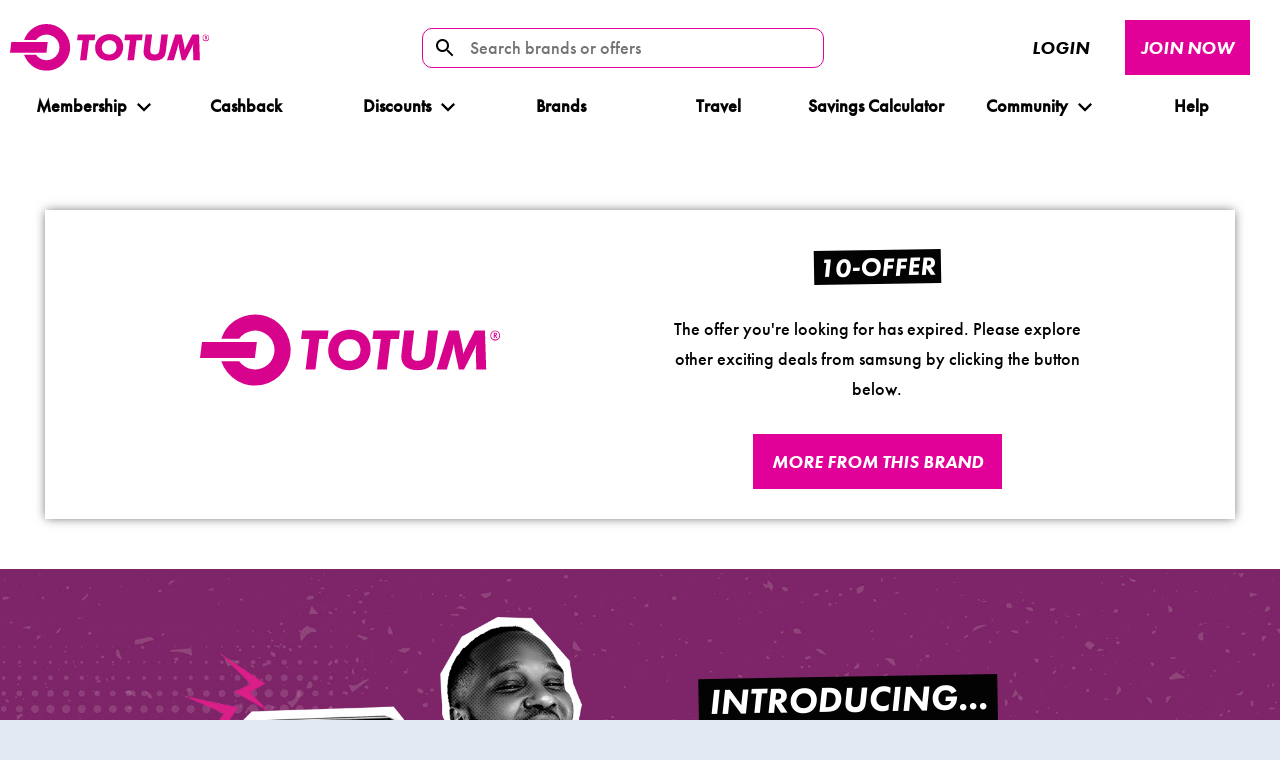

--- FILE ---
content_type: text/html; charset=utf-8
request_url: https://totum.com/discount/samsung/10-offer
body_size: 55596
content:
<!DOCTYPE html><html lang="en"><head><meta charSet="utf-8"/><meta name="viewport" content="width=device-width"/><meta name="next-head-count" content="2"/><link rel="manifest" href="/manifest.json"/><script id="vwoCode" data-nscript="beforeInteractive">window._vwo_code || (function() {
var account_id=971343,
version=2.1,
settings_tolerance=2000,
hide_element='body',
hide_element_style = 'opacity:0 !important;filter:alpha(opacity=0) !important;background:none !important;transition:none !important;',
/* DO NOT EDIT BELOW THIS LINE */
f=false,w=window,d=document,v=d.querySelector('#vwoCode'),cK='_vwo_'+account_id+'_settings',cc={};try{var c=JSON.parse(localStorage.getItem('_vwo_'+account_id+'_config'));cc=c&&typeof c==='object'?c:{}}catch(e){}var stT=cc.stT==='session'?w.sessionStorage:w.localStorage;code={nonce:v&&v.nonce,use_existing_jquery:function(){return typeof use_existing_jquery!=='undefined'?use_existing_jquery:undefined},library_tolerance:function(){return typeof library_tolerance!=='undefined'?library_tolerance:undefined},settings_tolerance:function(){return cc.sT||settings_tolerance},hide_element_style:function(){return'{'+(cc.hES||hide_element_style)+'}'},hide_element:function(){if(performance.getEntriesByName('first-contentful-paint')[0]){return''}return typeof cc.hE==='string'?cc.hE:hide_element},getVersion:function(){return version},finish:function(e){if(!f){f=true;var t=d.getElementById('_vis_opt_path_hides');if(t)t.parentNode.removeChild(t);if(e)(new Image).src='https://dev.visualwebsiteoptimizer.com/ee.gif?a='+account_id+e}},finished:function(){return f},addScript:function(e){var t=d.createElement('script');t.type='text/javascript';if(e.src){t.src=e.src}else{t.text=e.text}v&&t.setAttribute('nonce',v.nonce);d.getElementsByTagName('head')[0].appendChild(t)},load:function(e,t){var n=this.getSettings(),i=d.createElement('script'),r=this;t=t||{};if(n){i.textContent=n;d.getElementsByTagName('head')[0].appendChild(i);if(!w.VWO||VWO.caE){stT.removeItem(cK);r.load(e)}}else{var o=new XMLHttpRequest;o.open('GET',e,true);o.withCredentials=!t.dSC;o.responseType=t.responseType||'text';o.onload=function(){if(t.onloadCb){return t.onloadCb(o,e)}if(o.status===200||o.status===304){w._vwo_code.addScript({text:o.responseText})}else{w._vwo_code.finish('&e=loading_failure:'+e)}};o.onerror=function(){if(t.onerrorCb){return t.onerrorCb(e)}w._vwo_code.finish('&e=loading_failure:'+e)};o.send()}},getSettings:function(){try{var e=stT.getItem(cK);if(!e){return}e=JSON.parse(e);if(Date.now()>e.e){stT.removeItem(cK);return}return e.s}catch(e){return}},init:function(){if(d.URL.indexOf('__vwo_disable__')>-1)return;var e=this.settings_tolerance();w._vwo_settings_timer=setTimeout(function(){w._vwo_code.finish();stT.removeItem(cK)},e);var t;if(this.hide_element()!=='body'){t=d.createElement('style');var n=this.hide_element(),i=n?n+this.hide_element_style():'',r=d.getElementsByTagName('head')[0];t.setAttribute('id','_vis_opt_path_hides');v&&t.setAttribute('nonce',v.nonce);t.setAttribute('type','text/css');if(t.styleSheet)t.styleSheet.cssText=i;else t.appendChild(d.createTextNode(i));r.appendChild(t)}else{t=d.getElementsByTagName('head')[0];var i=d.createElement('div');i.style.cssText='z-index: 2147483647 !important;position: fixed !important;left: 0 !important;top: 0 !important;width: 100% !important;height: 100% !important;background: white !important;';i.setAttribute('id','_vis_opt_path_hides');i.classList.add('_vis_hide_layer');t.parentNode.insertBefore(i,t.nextSibling)}var o=window._vis_opt_url||d.URL,s='https://dev.visualwebsiteoptimizer.com/j.php?a='+account_id+'&u='+encodeURIComponent(o)+'&vn='+version;if(w.location.search.indexOf('_vwo_xhr')!==-1){this.addScript({src:s})}else{this.load(s+'&x=true')}}};w._vwo_code=code;code.init();})();(function(){var i=window;function t(){if(i._vwo_code){var e=t.hidingStyle=document.getElementById('_vis_opt_path_hides')||t.hidingStyle;if(!i._vwo_code.finished()&&!_vwo_code.libExecuted&&(!i.VWO||!VWO.dNR)){if(!document.getElementById('_vis_opt_path_hides')){document.getElementsByTagName('head')[0].appendChild(e)}requestAnimationFrame(t)}}}t()})();
</script><link rel="preload" href="/_next/static/css/d2892723aa7423a6.css" as="style"/><link rel="stylesheet" href="/_next/static/css/d2892723aa7423a6.css" data-n-g=""/><link rel="preload" href="/_next/static/css/042fa77487399c08.css" as="style"/><link rel="stylesheet" href="/_next/static/css/042fa77487399c08.css" data-n-p=""/><noscript data-n-css=""></noscript><script defer="" nomodule="" src="/_next/static/chunks/polyfills-c67a75d1b6f99dc8.js"></script><script src="/_next/static/chunks/webpack-8d7f98c8094afbcc.js" defer=""></script><script src="/_next/static/chunks/framework-4c671882fbc708c2.js" defer=""></script><script src="/_next/static/chunks/main-0709d9b415ecafce.js" defer=""></script><script src="/_next/static/chunks/pages/_app-5ee86ecc2f5f9562.js" defer=""></script><script src="/_next/static/chunks/1479-d1d8b173d0f36ab2.js" defer=""></script><script src="/_next/static/chunks/442-cdb88088b797f108.js" defer=""></script><script src="/_next/static/chunks/3637-1863c8e51c7b51b4.js" defer=""></script><script src="/_next/static/chunks/4358-9dd6f3cd26e96072.js" defer=""></script><script src="/_next/static/chunks/8035-5d45d051c5265636.js" defer=""></script><script src="/_next/static/chunks/4292-0c98f8d49a011b9a.js" defer=""></script><script src="/_next/static/chunks/8737-ea0045a9ddeeff03.js" defer=""></script><script src="/_next/static/chunks/6579-19d39ffb0ba0b47b.js" defer=""></script><script src="/_next/static/chunks/5575-9a850de10da40329.js" defer=""></script><script src="/_next/static/chunks/3907-15ac29bf900a0453.js" defer=""></script><script src="/_next/static/chunks/pages/discount/%5Bbrand%5D/%5Boffer%5D-127a224ee3aa6d46.js" defer=""></script><script src="/_next/static/0ZfZ40ZO_JL2htQBPCLTt/_buildManifest.js" defer=""></script><script src="/_next/static/0ZfZ40ZO_JL2htQBPCLTt/_ssgManifest.js" defer=""></script></head><body><div id="__next"><div id="app"><noscript><iframe title="gtm-no-script" src="https://www.googletagmanager.com/ns.html?id=GTM-TRCTQ4H" height="0" width="0" style="display:none;visibility:hidden"></iframe></noscript><div class="layout--default  layout--default offers-inner layout--push-top"><header class="header   no-offer-strip   "><div class="container header-inner"><a class="branding dna-button" id="Totum_nav_logo" href="/"><span class="branding__image" style="display:inline-block"></span></a><nav class="user_action"><div style="opacity:0"></div><div class="search-content-container"><div class="search-box-button-container"><button class="menu-search-icon dna-button" aria-label="search-icon" type="button"></button><button class="dna-button" type="button" name="search" id="nav_search_icon" aria-label="Search brands or offers"><span class="menu-search-text">Search brands or offers</span></button></div><div class="search-content hidden"></div></div><div class="menu-button-content-container"><button class="user_action__button user_action__button--login dna-button" type="button" name="login" id="nav_login_button">Login</button><a class="cta-button button dna-button" id="offer_page_join-now_button" aria-label="JOIN NOW button" href="https://app.totum.com/register">JOIN NOW</a><button class="user_action__button user_action__button--menu-toggle dna-button" type="button" id="nav_mobile-menu_button" name="menu" aria-label="Logout button"><span class="toggle-icon"></span></button></div></nav></div><div class="container"><nav class="navigation ff-futura-bold fs-18"><ul class="navigation__list"><li class="navigation__item navigation__item--has-menu"><a id="nav_membership" class="navigation__link  dna-button" href="/membership">Membership<img class="toggle " src="/icon-dropdown-black.svg" alt="dropdown"/></a><ul class="sub-nav"><li class="navigation__item"><a id="nav_Join Today" class="subnavigation__link menulogo dna-button " href="https://app.totum.com/register">Join Today</a></li><li class="navigation__item"><a id="nav_Student Members" class="subnavigation__link menulogo dna-button " href="/student-discounts">Student Members</a></li><li class="navigation__item"><a id="nav_Professional Members" class="subnavigation__link menulogo dna-button " href="/professionals-discounts">Professional Members</a></li><li class="navigation__item"><a id="nav_Apprentice Members" class="subnavigation__link menulogo dna-button " href="/apprentice-discounts">Apprentice Members</a></li><li class="navigation__item"><a id="nav_Public Sector" class="subnavigation__link menulogo dna-button " href="/public-sector-discounts">Public Sector</a></li><li class="navigation__item"><a id="nav_Pass ID" class="subnavigation__link menulogo dna-button " href="/proof-of-age-id-card">Pass ID</a></li><li class="navigation__item"><a id="nav_How it works" class="subnavigation__link menulogo dna-button " href="/campaigns/wearetotum">How it works</a></li></ul></li><li class="navigation__item"><a id="nav_cashback" class="navigation__link dna-button  " href="/campaigns/cashback">Cashback</a></li><li class="navigation__item navigation__item--has-menu"><a id="nav_all-offers" class="navigation__link  dna-button" href="/discounts">Discounts<img class="toggle " src="/icon-dropdown-black.svg" alt="dropdown"/></a><ul class="sub-nav discount_dropdown"><li class="navigation__item"><a id="nav_getaway-deals" class="subnavigation__link menulogo dna-button " category="Getaway Deals" category_id="491" href="/discounts/getaway-deals"><img class="menulogo_img" width="4" height="4" src="//images.ctfassets.net/lm0nxqkzuy44/3RWdmjSeF6k2WZ2JTloaz/07fd23bd8fc49a5c90f9273a0297c4ed/GETAWAY-ICON.png" alt="GETAWAY-ICON.png"/>Getaway Deals</a></li><li class="navigation__item"><a id="nav_beauty" class="subnavigation__link menulogo dna-button " category="Beauty" category_id="1" href="/discounts/beauty"><img class="menulogo_img" width="4" height="4" src="//images.ctfassets.net/lm0nxqkzuy44/iG0QRSBmTApdEXvPxJKa6/6e987069b613d5c97162de1debd771fd/material-symbols_self-care__1_.svg" alt="material-symbols_self-care (1).svg"/>Beauty</a></li><li class="navigation__item"><a id="nav_fashion" class="subnavigation__link menulogo dna-button " category="Fashion" category_id="4" href="/discounts/fashion"><img class="menulogo_img" width="4" height="4" src="//images.ctfassets.net/lm0nxqkzuy44/48lkN5au2XnbziYc66RE07/f7ade83276021d08bc1eb29640cbfb25/material-symbols_apparel-outline__1_.svg" alt="material-symbols_apparel-outline (1).svg"/>Fashion</a></li><li class="navigation__item"><a id="nav_tech-mobile" class="subnavigation__link menulogo dna-button " category="Tech &amp; Mobile" category_id="7" href="/discounts/tech-mobile"><img class="menulogo_img" width="4" height="4" src="//images.ctfassets.net/lm0nxqkzuy44/6kKiQBL9LShOYty7w4Q8kd/e4d08c68883c5efafd6077e1358c8203/Vector__16_.svg" alt="Vector__16_.svg"/>Tech &amp; Mobile</a></li><li class="navigation__item"><a id="nav_health-fitness" class="subnavigation__link menulogo dna-button " category="Health &amp; Fitness" category_id="6" href="/discounts/health-fitness"><img class="menulogo_img" width="4" height="4" src="//images.ctfassets.net/lm0nxqkzuy44/RSZUO4gEn6BFAAruTQNVh/1888fc979a97c19a78c9072e3fe56f70/mdi_dumbbell__1_.svg" alt="mdi_dumbbell (1).svg"/>Health &amp; Fitness</a></li><li class="navigation__item"><a id="nav_food-drink" class="subnavigation__link menulogo dna-button " category="Food &amp; Drink" category_id="2" href="/discounts/food-drink"><img class="menulogo_img" width="4" height="4" src="//images.ctfassets.net/lm0nxqkzuy44/6u3pIjZu3mGZ0rDz4a2h1M/7da3f9ca3b643e5d8aa749dd4d0f9219/mdi_food__2_.svg" alt="mdi_food (2).svg"/>Food &amp; Drink</a></li><li class="navigation__item"><a id="nav_entertainment" class="subnavigation__link menulogo dna-button " category="Entertainment" category_id="3" href="/discounts/entertainment"><img class="menulogo_img" width="4" height="4" src="//images.ctfassets.net/lm0nxqkzuy44/4CNBYxu9l9x8EOJaVY2zGd/0509d27f36aa4b5a61a63052234504df/mdi_microphone-variant__1_.svg" alt="mdi_microphone-variant (1).svg"/>Entertainment</a></li><li class="navigation__item"><a id="nav_education" class="subnavigation__link menulogo dna-button " category="Education" category_id="22" href="/discounts/education"><img class="menulogo_img" width="4" height="4" src="//images.ctfassets.net/lm0nxqkzuy44/3uwKMAQj8NSepqAWrBPoQ1/baaab5ca10eeb8f60257ec979d3fd2de/edu-logo__1_.png" alt="edu-logo (1).png"/>Education</a></li><li class="navigation__item"><a id="nav_gifting" class="subnavigation__link menulogo dna-button " category="Gifting" category_id="32" href="/discounts/gifting"><img class="menulogo_img" width="4" height="4" src="//images.ctfassets.net/lm0nxqkzuy44/5eI5mvNyO4KcyWcMSD1MHV/646009e7763f5eb39d3a2ec03062e8f1/ph_gift__1_.svg" alt="ph_gift (1).svg"/>Gifting</a></li><li class="navigation__item"><a id="nav_home-finance" class="subnavigation__link menulogo dna-button " category="Home &amp; Finance" category_id="5" href="/discounts/home-finance"><img class="menulogo_img" width="4" height="4" src="//images.ctfassets.net/lm0nxqkzuy44/qNgUZddHAXbzRFMiDN2vm/401a999769f054b43fe7152ca1273367/mdi_home-account__1_.svg" alt="mdi_home-account (1).svg"/>Home &amp; Finance</a></li><li class="navigation__item"><a id="nav_automotive" class="subnavigation__link menulogo dna-button " category="Automotive" category_id="492" href="/discounts/automotive"><img class="menulogo_img" width="4" height="4" src="//images.ctfassets.net/lm0nxqkzuy44/HT1HsIMG13DaSvTKg4mHD/631d865ad4b308d1eeee96f829128c8d/AUTOMOTIVE-ICON-20250818-165317_sq.png" alt="AUTOMOTIVE-ICON-20250818-165317_sq.png"/>Automotive</a></li><li class="navigation__item"><a id="nav_worldwide-discounts" class="subnavigation__link menulogo dna-button " category="Worldwide Discounts" category_id="875" href="/worldwide-discounts"><img class="menulogo_img" width="4" height="4" src="/icons/wwd-icon.svg" alt="wordlwide-discount-logo"/>Worldwide Discounts</a></li></ul></li><li class="navigation__item"><a id="nav_brands" class="navigation__link  dna-button" href="/brands">Brands</a></li><li class="navigation__item"><a id="nav_travel" class="navigation__link  dna-button" href="/discounts/travel">Travel</a></li><li class="navigation__item"><a id="nav_savings-calculator" class="navigation__link  dna-button" href="/savings-calculator">Savings Calculator</a></li><li class="navigation__item navigation__item--has-menu"><div id="nav_pass-id" class="navigation__link  dna-button">Community<img class="toggle " src="/icon-dropdown-black.svg" alt="dropdown"/></div><ul class="sub-nav"><li class="navigation__item"><a id="nav_giveaways" class="subnavigation__link menulogo dna-button " href="/giveaways">Giveaways</a></li><li class="navigation__item"><a id="nav_talk-section" class="subnavigation__link menulogo dna-button " href="/talks">TOTUM Talks</a></li><li class="navigation__item"><a href="https://www.youtube.com/@TOTUMTV" target="_blank" rel="noopener noreferrer" id="nav_totum-tv" class="subnavigation__link menulogo dna-button  ">TOTUM TV</a></li></ul></li><li class="navigation__item"><a href="https://help.totum.com/support/home" id="nav_help" class="navigation__link  dna-button" target="_blank" rel="noopener noreferrer">Help</a></li></ul></nav></div></header><main style="margin-top:0rem" class="content" id="content"><div class="content__wrapper"><section class="hero-card hero-card--secondary hero-card--reverse onlydatablock-outer  "><div class="flex-container onlydatablock  "><div class="ofr_exp_img_block"><span class="hero-card__logo_expire" style="display:inline-block"></span></div><div class="hero-card-col hero-card-col-content align-self-center flex-order--2"><div class="hero-card__content"><div class="hero-card__title"><div><h2 class="heading heading--xl"><span class="" id="" content_id=""><span class="heading__elem"  >10-offer</span></span></h2></div></div><div class="hero-card_content lh-30"><p>The offer you&#x27;re looking for has expired. Please explore other exciting deals from samsung by clicking the button below.</p></div><div class="hero-card__view-brand"><a class="button border-totum-pink dna-button" id="undefined-brand_button" href="/discount/samsung">More from this brand</a></div></div></div></div></section></div><footer class="footer  "><div class="container"><div class="footer__inner "><div class="footer__row link__row"><div class="footer__column footer__column--social"><h4 class="footer__heading">Be social</h4><div class="styles_follow__B2oDR styles_followStacked__jirGx"><ul class="styles_links__HlHyT styles_followStacked__jirGx"><li><a href="https://www.instagram.com/wearetotum/" class="styles_itemLink__NDM_P dna-button" id="follow_Instagram_logo"><img alt="Instagram" loading="lazy" width="33" height="32" decoding="async" data-nimg="1" class="styles_image__ft6SH" style="color:transparent" src="/_next/static/media/instagram.6c7f5afc.svg"/><span class="styles_text__7e81m">Instagram</span></a></li><li><a href="https://www.facebook.com/WeAreTotum/" class="styles_itemLink__NDM_P dna-button" id="follow_Facebook_logo"><img alt="Instagram" loading="lazy" width="33" height="32" decoding="async" data-nimg="1" class="styles_image__ft6SH" style="color:transparent" src="/_next/static/media/facebook.1582e33d.svg"/><span class="styles_text__7e81m">Facebook</span></a></li><li><a href="https://twitter.com/wearetotum" class="styles_itemLink__NDM_P dna-button" id="follow_Twitter_logo"><img alt="Twitter" loading="lazy" width="1200" height="1227" decoding="async" data-nimg="1" class="styles_image__ft6SH" style="color:transparent" src="/_next/static/media/twitter-x.3fe4f6af.svg"/><span class="styles_text__7e81m">Twitter</span></a></li><li><a href="https://www.youtube.com/totumtv" class="styles_itemLink__NDM_P dna-button" id="follow_Youtube_logo"><img alt="Youtube" loading="lazy" width="48" height="48" decoding="async" data-nimg="1" class="styles_image__ft6SH" style="color:transparent" src="/_next/static/media/youtube.2fdb82ca.svg"/><span class="styles_text__7e81m">Youtube</span></a></li><li><a href="https://www.tiktok.com/@wearetotum" class="styles_itemLink__NDM_P dna-button" id="follow_TikTok_logo"><img alt="TikTok" loading="lazy" width="333335" height="333336" decoding="async" data-nimg="1" class="styles_image__ft6SH" style="color:transparent" src="/_next/static/media/tiktok.2cd59820.svg"/><span class="styles_text__7e81m">TikTok</span></a></li><li><a href="https://www.linkedin.com/company/totum-onevoicedigital/" class="styles_itemLink__NDM_P dna-button" id="follow_LinkedIn_logo"><img alt="LinkedIn" loading="lazy" width="33" height="32" decoding="async" data-nimg="1" class="styles_image__ft6SH" style="color:transparent" src="/_next/static/media/linkedIn.f0b5775a.svg"/><span class="styles_text__7e81m">LinkedIn</span></a></li><li><a href="https://open.spotify.com/show/55EcEX3txJn5YwIRf28W2W?si=6aa829e700c04e52&amp;nd=1" class="styles_itemLink__NDM_P dna-button" id="follow_Spotify_logo"><img alt="Spotify" loading="lazy" width="1333" height="1333" decoding="async" data-nimg="1" class="styles_image__ft6SH" style="color:transparent" src="/_next/static/media/spotify.2dd06f33.svg"/><span class="styles_text__7e81m">Spotify</span></a></li></ul></div><h4 class="footer__heading mt-6">Download The TOTUM App</h4><div class="app-download"><div class="app-instance"><a href="https://play.google.com/store/apps/details?id=com.totum.student"><img alt="Google PlayStore" loading="lazy" width="180" height="180" decoding="async" data-nimg="1" style="color:transparent" srcSet="/_next/image?url=%2Fgoogle-play-badge.png&amp;w=256&amp;q=75 1x, /_next/image?url=%2Fgoogle-play-badge.png&amp;w=384&amp;q=75 2x" src="/_next/image?url=%2Fgoogle-play-badge.png&amp;w=384&amp;q=75"/></a><div class="app-rating"><span class="app-rating__stars">3.9 <span class="sr-only">stars</span></span><span class="app-rating__reviews">2.19k reviews</span></div></div><div class="app-instance"><a href="https://itunes.apple.com/gb/app/totum-discounts-for-students/id1419960536"><img alt="Apple App Store" loading="lazy" width="180" height="180" decoding="async" data-nimg="1" style="color:transparent" srcSet="/_next/image?url=%2Fapp-store-badge.png&amp;w=256&amp;q=75 1x, /_next/image?url=%2Fapp-store-badge.png&amp;w=384&amp;q=75 2x" src="/_next/image?url=%2Fapp-store-badge.png&amp;w=384&amp;q=75"/></a><div class="app-rating"><span class="app-rating__stars">4.5 <span class="sr-only">stars</span></span><span class="app-rating__reviews">12k reviews</span></div></div></div></div></div><div class="mt-6 mb-5"><p class="footer__signoff ff-futura-light">© <!-- -->2026<!-- --> OneVoice Digital Ltd Registered in England and Wales. Company Number 10842253.</p><ul class="footer__signoff info-links mt-3 ff-futura-light"><li><a class="link dna-button" id="Terms_and_conditions_footer_link" rel="nofollow noopener" href="/terms">Terms &amp; Conditions</a></li><li><a class="link dna-button" id="terms_of_service_footer_link" rel="nofollow noopener" href="/terms-of-service"> <!-- -->Terms of Service</a></li><li><a class="cky-banner-element link dna-button" id="cookie_settings_footer_link">Cookie Settings</a></li><li><a class="link dna-button" id="cookie_policy_footer_link" href="/cookie-policy">Cookie Policy</a></li><li><a class="link dna-button" id="privacy_policy_footer_link" href="/privacy-policy">Privacy Policy</a></li></ul></div></div></div></footer></main></div></div></div><script id="__NEXT_DATA__" type="application/json">{"props":{"pageProps":{"offer":null,"globalData":{"globalData":{"offerCategories":[{"id":"491","name":"Getaway Deals","smallImage":"//images.ctfassets.net/lm0nxqkzuy44/3XYxNreGHMAC72bU25y1Z8/00266d5fa5da22442a3b6b0b8337ef9a/Getaway_Deals_category_images_copy_copy.jpg","smallImageAlt":"Getaway Deals category images copy copy","largeImage":"//images.ctfassets.net/lm0nxqkzuy44/3GYpC1vO3PEd7lcsux3t4A/4e228262b4be2122081dbb5bb81afa4f/Getaway_Deals_category_images_copy_copy2.jpg","largeImageAlt":"Getaway Deals category images copy copy","slug":"getaway-deals","order":-3,"description":{"nodeType":"document","data":{},"content":[{"nodeType":"paragraph","data":{},"content":[{"nodeType":"text","value":"Had enough of the winter weather? Discover unbeatable savings on travel with our dedicated getaway deals! From city breaks and beach escapes to adventure trips and luxury retreats, unlock exclusive deals on flights hotels, car hire and experiences. Whether you're craving a spontaneous weekend away or wanting to book your  dream holiday, stretch your budget and make every journey unforgettable with TOTUM. ","marks":[],"data":{}}]}]},"metaDescription":"Discover the hottest student discounts with TOTUM's trending offers! Save on fashion, tech, food, travel, and more with exclusive deals from top brands","metaKeywords":[],"partners":[],"featuredOffers":[{"metadata":{"tags":[],"concepts":[]},"sys":{"space":{"sys":{"type":"Link","linkType":"Space","id":"lm0nxqkzuy44"}},"id":"6aF9OYggILLgVuyVp9TW14","type":"Entry","createdAt":"2024-06-25T12:55:38.427Z","updatedAt":"2025-10-27T05:24:27.948Z","environment":{"sys":{"id":"master","type":"Link","linkType":"Environment"}},"publishedVersion":14,"revision":2,"contentType":{"sys":{"type":"Link","linkType":"ContentType","id":"categoryFeaturedOffer"}},"locale":"en-GB"},"fields":{"heroImage":{"metadata":{"tags":[],"concepts":[]},"sys":{"space":{"sys":{"type":"Link","linkType":"Space","id":"lm0nxqkzuy44"}},"id":"7stEefAfM2Ci8WHqeon2Ht","type":"Asset","createdAt":"2025-10-27T05:24:17.076Z","updatedAt":"2025-10-27T05:24:17.076Z","environment":{"sys":{"id":"master","type":"Link","linkType":"Environment"}},"publishedVersion":3,"revision":1,"locale":"en-GB"},"fields":{"title":"Expedia WEBIMG 1920X1080 AUG25 (2)","description":"","file":{"url":"//images.ctfassets.net/lm0nxqkzuy44/7stEefAfM2Ci8WHqeon2Ht/fbefd5fc72024d3a6d6a1bbd48864b34/Expedia__WEBIMG_1920X1080_AUG25__2_.jpg","details":{"size":161955,"image":{"width":1920,"height":1080}},"fileName":"Expedia__WEBIMG_1920X1080_AUG25 (2).jpg","contentType":"image/jpeg"}}},"title":"expedia","brand":{"metadata":{"tags":[],"concepts":[]},"sys":{"space":{"sys":{"type":"Link","linkType":"Space","id":"lm0nxqkzuy44"}},"id":"2Xs7MxiENAzca1mNMB2MQr","type":"Entry","createdAt":"2021-07-27T12:25:28.130Z","updatedAt":"2023-05-05T05:19:13.374Z","environment":{"sys":{"id":"master","type":"Link","linkType":"Environment"}},"publishedVersion":4,"revision":2,"contentType":{"sys":{"type":"Link","linkType":"ContentType","id":"brand"}},"locale":"en-GB"},"fields":{"id":"1231","metaKeywords":["hotels","travel","holiday","holidays","expedia","cars","holiday packages","flights","travel deals"],"metaDescription":"Find the holiday that is right for you with Expedia. Whether you are looking to book hotels, flights, cars, get student discount with TOTUM \u0026 NUS extra.","slug":"expedia","image":{"metadata":{"tags":[],"concepts":[]},"sys":{"space":{"sys":{"type":"Link","linkType":"Space","id":"lm0nxqkzuy44"}},"id":"6cldhX0h2bgElMC8IESYJz","type":"Asset","createdAt":"2021-07-27T12:25:26.636Z","updatedAt":"2021-07-27T13:07:36.839Z","environment":{"sys":{"id":"master","type":"Link","linkType":"Environment"}},"publishedVersion":5,"revision":2,"locale":"en-GB"},"fields":{"title":"brand_hero_1231","description":"https://discount-cloudfront.service.prod.totum.com/Images/Brand/1231/Library/14,649/EXPEDIA_WEB_1920X1080_JUL21.jpg","file":{"url":"//images.ctfassets.net/lm0nxqkzuy44/6cldhX0h2bgElMC8IESYJz/1f6fef589d12c3e7d55e77d07ca94629/brand_hero_1231.jpg","details":{"size":176249,"image":{"width":1920,"height":1080}},"fileName":"brand_hero_1231.jpg","contentType":"image/jpeg"}}},"logo":{"metadata":{"tags":[],"concepts":[]},"sys":{"space":{"sys":{"type":"Link","linkType":"Space","id":"lm0nxqkzuy44"}},"id":"3CoAATkYnVe8WAGDxqpo7m","type":"Asset","createdAt":"2023-05-05T05:19:12.482Z","updatedAt":"2024-07-22T11:07:44.754Z","environment":{"sys":{"id":"master","type":"Link","linkType":"Environment"}},"publishedVersion":8,"revision":3,"locale":"en-GB"},"fields":{"title":"brand_logo_1231","description":"https://discount-cloudfront.service.prod.totum.com/Images/Brand/1231/Library/21,397/expedia.jpg","file":{"url":"//images.ctfassets.net/lm0nxqkzuy44/3CoAATkYnVe8WAGDxqpo7m/6ed861908517ab4f1042180c088d1371/brand_logo_1231.jpg","details":{"size":35710,"image":{"width":600,"height":300}},"fileName":"brand_logo_1231.jpg","contentType":"image/jpeg"}}}}},"offers":[{"metadata":{"tags":[],"concepts":[]},"sys":{"space":{"sys":{"type":"Link","linkType":"Space","id":"lm0nxqkzuy44"}},"id":"2xza3B4kgVYmHZvpu9vE61","type":"Entry","createdAt":"2025-07-22T12:45:44.125Z","updatedAt":"2026-01-12T12:08:54.251Z","environment":{"sys":{"id":"master","type":"Link","linkType":"Environment"}},"publishedVersion":16,"revision":8,"contentType":{"sys":{"type":"Link","linkType":"ContentType","id":"offer"}},"locale":"en-GB"},"fields":{"id":"231dbd2d-2ef5-42a5-a4a6-eaee33640990","metaKeywords":["travel destinations","travel savings","hotel booking","weekend getaway","holiday travel","flight and hotel","luxury hotels","budget travel","Totum","accommodation","family travel","city breaks","travel booking","travel planning","holiday deals","vacation","adventure travel","booking website","hotel reservations","Expedia","hotels","TUI","Jet2.com"],"metaDescription":"Get 10% off Hotels and explore a world of travel with Expedia and TOTUM membership.","slug":"expedia/offer","internalDescription":"Expedia - Get 10% off Hotels and explore a world of travel with Expedia - Start: 11/01/26 23:00 End: Not specified (231dbd2d-2ef5-42a5-a4a6-eaee33640990)","image":{"metadata":{"tags":[],"concepts":[]},"sys":{"space":{"sys":{"type":"Link","linkType":"Space","id":"lm0nxqkzuy44"}},"id":"28dXcfkOIGyS84KTrWMhFB","type":"Asset","createdAt":"2025-07-22T12:45:42.960Z","updatedAt":"2025-08-06T11:08:56.165Z","environment":{"sys":{"id":"master","type":"Link","linkType":"Environment"}},"publishedVersion":5,"revision":2,"locale":"en-GB"},"fields":{"title":"offer_hero_231dbd2d-2ef5-42a5-a4a6-eaee33640990","description":"https://discount-cloudfront.service.prod.totum.com/Images/Brand/1231/Library/25,153/Expedia__WEBIMG_1920X1080_AUG25.jpg","file":{"url":"//images.ctfassets.net/lm0nxqkzuy44/28dXcfkOIGyS84KTrWMhFB/5291dfb915833200889038657563b72d/offer_hero_231dbd2d-2ef5-42a5-a4a6-eaee33640990.jpg","details":{"size":161955,"image":{"width":1920,"height":1080}},"fileName":"offer_hero_231dbd2d-2ef5-42a5-a4a6-eaee33640990.jpg","contentType":"image/jpeg"}}}}},{"metadata":{"tags":[],"concepts":[]},"sys":{"space":{"sys":{"type":"Link","linkType":"Space","id":"lm0nxqkzuy44"}},"id":"6rlm8CBQPblPx6zlFyeQZJ","type":"Entry","createdAt":"2025-07-28T13:15:28.789Z","updatedAt":"2026-01-06T13:10:07.663Z","environment":{"sys":{"id":"master","type":"Link","linkType":"Environment"}},"publishedVersion":6,"revision":3,"contentType":{"sys":{"type":"Link","linkType":"ContentType","id":"offer"}},"locale":"en-GB"},"fields":{"id":"a2b65869-22fe-4c00-b733-ff9cdf337b10","metaKeywords":["travel destinations","travel savings","hotel booking","weekend getaway","holiday travel","flight and hotel","luxury hotels","budget travel","Totum","accommodation","family travel","city breaks","travel booking","travel planning","holiday deals","vacation","adventure travel","booking website","hotel reservations","Expedia","hotels","hotels.com","trave up","utc travel","one tree travel","travel lodge","trip.com","TUI","Jet2.com"],"metaDescription":"The Travel Edit: Deals and Inspiration with Expedia and TOTUM membership.","slug":"expedia/offer-deal","internalDescription":"Expedia - The Travel Edit: Deals and Inspiration - Start: 06/07/25 23:00 End: Not specified (a2b65869-22fe-4c00-b733-ff9cdf337b10)","image":{"metadata":{"tags":[],"concepts":[]},"sys":{"space":{"sys":{"type":"Link","linkType":"Space","id":"lm0nxqkzuy44"}},"id":"icvgXi7MwOxDIN8CUmgQC","type":"Asset","createdAt":"2025-07-28T13:15:27.608Z","updatedAt":"2025-08-06T11:09:18.967Z","environment":{"sys":{"id":"master","type":"Link","linkType":"Environment"}},"publishedVersion":5,"revision":2,"locale":"en-GB"},"fields":{"title":"offer_hero_a2b65869-22fe-4c00-b733-ff9cdf337b10","description":"https://discount-cloudfront.service.prod.totum.com/Images/Brand/1231/Library/25,152/Expedia__WEBIMG_1920X1080_AUG25-1.jpg","file":{"url":"//images.ctfassets.net/lm0nxqkzuy44/icvgXi7MwOxDIN8CUmgQC/dfb025b02cf66120e112ad2c9f391424/offer_hero_a2b65869-22fe-4c00-b733-ff9cdf337b10.jpg","details":{"size":141221,"image":{"width":1920,"height":1080}},"fileName":"offer_hero_a2b65869-22fe-4c00-b733-ff9cdf337b10.jpg","contentType":"image/jpeg"}}}}},{"metadata":{"tags":[],"concepts":[]},"sys":{"space":{"sys":{"type":"Link","linkType":"Space","id":"lm0nxqkzuy44"}},"id":"ksasCFJn3v64eFdY65Jch","type":"Entry","createdAt":"2025-07-28T13:30:26.847Z","updatedAt":"2026-01-06T13:08:57.887Z","environment":{"sys":{"id":"master","type":"Link","linkType":"Environment"}},"publishedVersion":8,"revision":4,"contentType":{"sys":{"type":"Link","linkType":"ContentType","id":"offer"}},"locale":"en-GB"},"fields":{"id":"1f361395-deb9-4cb3-9d9c-95d40fcd0a65","metaKeywords":["travel destinations","travel savings","hotel booking","weekend getaway","holiday travel","flight and hotel","luxury hotels","budget travel","Totum","accommodation","family travel","city breaks","travel booking","travel planning","holiday deals","vacation","adventure travel","booking website","hotel reservations","Expedia","hotels","hotels.com","trave up","utc travel","one tree travel","travel lodge","trip.com","national express","airport parking","TUI"],"metaDescription":"Book early and save 20% or more at Expedia with a TOTUM membership.","slug":"expedia/offer-1","internalDescription":"Expedia - Book early and save 20% or more - Start: 05/07/25 23:00 End: Not specified (1f361395-deb9-4cb3-9d9c-95d40fcd0a65)","image":{"metadata":{"tags":[],"concepts":[]},"sys":{"space":{"sys":{"type":"Link","linkType":"Space","id":"lm0nxqkzuy44"}},"id":"3CpHDgER79Mgcjn23hlymH","type":"Asset","createdAt":"2025-07-28T13:30:25.672Z","updatedAt":"2025-08-06T11:08:51.551Z","environment":{"sys":{"id":"master","type":"Link","linkType":"Environment"}},"publishedVersion":5,"revision":2,"locale":"en-GB"},"fields":{"title":"offer_hero_1f361395-deb9-4cb3-9d9c-95d40fcd0a65","description":"https://discount-cloudfront.service.prod.totum.com/Images/Brand/1231/Library/25,152/Expedia__WEBIMG_1920X1080_AUG25-1.jpg","file":{"url":"//images.ctfassets.net/lm0nxqkzuy44/3CpHDgER79Mgcjn23hlymH/b6fd0d2a6da3e1a1a315ba90afd4e524/offer_hero_1f361395-deb9-4cb3-9d9c-95d40fcd0a65.jpg","details":{"size":141221,"image":{"width":1920,"height":1080}},"fileName":"offer_hero_1f361395-deb9-4cb3-9d9c-95d40fcd0a65.jpg","contentType":"image/jpeg"}}}}},{"metadata":{"tags":[],"concepts":[]},"sys":{"space":{"sys":{"type":"Link","linkType":"Space","id":"lm0nxqkzuy44"}},"id":"2UkBDSYeOwV3nynf7LwHME","type":"Entry","createdAt":"2025-07-28T13:35:30.130Z","updatedAt":"2026-01-06T13:08:50.706Z","environment":{"sys":{"id":"master","type":"Link","linkType":"Environment"}},"publishedVersion":4,"revision":2,"contentType":{"sys":{"type":"Link","linkType":"ContentType","id":"offer"}},"locale":"en-GB"},"fields":{"id":"0b813673-9fa8-4d22-90be-7d842d6fdf1b","metaKeywords":["travel destinations","travel savings","hotel booking","weekend getaway","holiday travel","flight and hotel","luxury hotels","budget travel","Totum","accommodation","family travel","city breaks","travel booking","travel planning","holiday deals","vacation","adventure travel","booking website","hotel reservations","Expedia","hotels","hotels.com","trave up","utc travel","one tree travel","travel lodge","trip.com","TUI","Jet2.com"],"metaDescription":"Last Minute Deals with Expedia and TOTUM membership.","slug":"expedia/offer-10","internalDescription":"Expedia - Last Minute Deals - Start: 04/07/25 23:00 End: Not specified (0b813673-9fa8-4d22-90be-7d842d6fdf1b)","image":{"metadata":{"tags":[],"concepts":[]},"sys":{"space":{"sys":{"type":"Link","linkType":"Space","id":"lm0nxqkzuy44"}},"id":"4gHgHVrwCJJJVDspveuovF","type":"Asset","createdAt":"2025-07-28T13:35:29.003Z","updatedAt":"2025-08-06T11:08:46.996Z","environment":{"sys":{"id":"master","type":"Link","linkType":"Environment"}},"publishedVersion":5,"revision":2,"locale":"en-GB"},"fields":{"title":"offer_hero_0b813673-9fa8-4d22-90be-7d842d6fdf1b","description":"https://discount-cloudfront.service.prod.totum.com/Images/Brand/1231/Library/25,153/Expedia__WEBIMG_1920X1080_AUG25.jpg","file":{"url":"//images.ctfassets.net/lm0nxqkzuy44/4gHgHVrwCJJJVDspveuovF/ae8e3798de7ea8e0d05b68007c805570/offer_hero_0b813673-9fa8-4d22-90be-7d842d6fdf1b.jpg","details":{"size":161955,"image":{"width":1920,"height":1080}},"fileName":"offer_hero_0b813673-9fa8-4d22-90be-7d842d6fdf1b.jpg","contentType":"image/jpeg"}}}}}],"offerUrl":"https://totum.com/discount/expedia"}}],"menuLogo":{"metadata":{"tags":[],"concepts":[]},"sys":{"space":{"sys":{"type":"Link","linkType":"Space","id":"lm0nxqkzuy44"}},"id":"3RWdmjSeF6k2WZ2JTloaz","type":"Asset","createdAt":"2026-01-19T04:44:22.224Z","updatedAt":"2026-01-19T04:44:22.224Z","environment":{"sys":{"id":"master","type":"Link","linkType":"Environment"}},"publishedVersion":3,"revision":1,"locale":"en-GB"},"fields":{"title":"GETAWAY-ICON","description":"","file":{"url":"//images.ctfassets.net/lm0nxqkzuy44/3RWdmjSeF6k2WZ2JTloaz/07fd23bd8fc49a5c90f9273a0297c4ed/GETAWAY-ICON.png","details":{"size":27677,"image":{"width":400,"height":444}},"fileName":"GETAWAY-ICON.png","contentType":"image/png"}}},"youtubevideos":"","blogs":[]},{"id":"1","name":"Beauty","smallImage":"//images.ctfassets.net/lm0nxqkzuy44/3QN4KYid6WisI5EH6aeSCZ/0287fa8f2761452c4129a31b3dbfe7ab/CAT_BEAUTY_712X1000.jpg","smallImageAlt":"CAT BEAUTY 712X1000","largeImage":"//images.ctfassets.net/lm0nxqkzuy44/5UxETcUINqREIhmEl3LXMN/aebe698088bf95be65ed5094b378d468/NEW_CATEGORY_IMAGES2.jpg","largeImageAlt":"NEW CATEGORY IMAGES2","slug":"beauty","order":1,"description":{"data":{},"content":[{"data":{},"content":[{"data":{},"marks":[],"value":"There’s a special confidence that comes with looking your best - that’s why at TOTUM\nwe’ve teamed up with loads of great brands to provide discounts on hair care,\ncosmetics, specialist male and female grooming products,\nfeminine hygiene and more to get you looking and feeling your very best, but\nfor less!","nodeType":"text"}],"nodeType":"paragraph"},{"data":{},"content":[{"data":{},"marks":[],"value":"\n\n\n\n\n\n","nodeType":"text"}],"nodeType":"paragraph"}],"nodeType":"document"},"metaDescription":"Beauty student discounts, vouchers and offers with TOTUM and NUS extra","metaKeywords":[],"partners":[],"featuredOffers":[{"metadata":{"tags":[],"concepts":[]},"sys":{"space":{"sys":{"type":"Link","linkType":"Space","id":"lm0nxqkzuy44"}},"id":"1AIXhcTA4uL7Nn6Uv9htTq","type":"Entry","createdAt":"2023-09-18T09:19:11.536Z","updatedAt":"2026-01-21T09:18:51.956Z","environment":{"sys":{"id":"master","type":"Link","linkType":"Environment"}},"publishedVersion":57,"revision":16,"contentType":{"sys":{"type":"Link","linkType":"ContentType","id":"categoryFeaturedOffer"}},"locale":"en-GB"},"fields":{"heroImage":{"metadata":{"tags":[],"concepts":[]},"sys":{"space":{"sys":{"type":"Link","linkType":"Space","id":"lm0nxqkzuy44"}},"id":"5b6J9MUk8DdrJbivrTAEm3","type":"Asset","createdAt":"2026-01-19T04:16:42.881Z","updatedAt":"2026-01-19T04:16:42.881Z","environment":{"sys":{"id":"master","type":"Link","linkType":"Environment"}},"publishedVersion":3,"revision":1,"locale":"en-GB"},"fields":{"title":"LF-WEBIMG-1920X1080 (1)","description":"","file":{"url":"//images.ctfassets.net/lm0nxqkzuy44/5b6J9MUk8DdrJbivrTAEm3/4a60f986a049c2efacacb45bdcb79eda/LF-WEBIMG-1920X1080__1_.jpg","details":{"size":163369,"image":{"width":1920,"height":1080}},"fileName":"LF-WEBIMG-1920X1080_(1).jpg","contentType":"image/jpeg"}}},"title":"LOOKFANTASTIC","brand":{"metadata":{"tags":[],"concepts":[]},"sys":{"space":{"sys":{"type":"Link","linkType":"Space","id":"lm0nxqkzuy44"}},"id":"48tyQcF1MhGg11OE6ojlYe","type":"Entry","createdAt":"2019-05-31T08:47:11.075Z","updatedAt":"2024-10-08T08:28:37.144Z","environment":{"sys":{"id":"master","type":"Link","linkType":"Environment"}},"publishedVersion":17,"revision":4,"contentType":{"sys":{"type":"Link","linkType":"ContentType","id":"brand"}},"locale":"en-GB"},"fields":{"id":"269","metaKeywords":["lookfantastic","haircare","skincare","beauty","mac","ghd"],"metaDescription":"Lookfantastic offer a range of haircare, skincare and beauty from top brands including MAC and GHD. TOTUM and NUS extra members get student discount","slug":"lookfantastic","image":{"metadata":{"tags":[],"concepts":[]},"sys":{"space":{"sys":{"type":"Link","linkType":"Space","id":"lm0nxqkzuy44"}},"id":"ndurY1i5EROokqXNlBB8B","type":"Asset","createdAt":"2021-05-11T05:09:55.192Z","updatedAt":"2025-02-19T16:07:39.311Z","environment":{"sys":{"id":"master","type":"Link","linkType":"Environment"}},"publishedVersion":18,"revision":6,"locale":"en-GB"},"fields":{"title":"brand_hero_269","description":"https://discount-cloudfront.service.prod.totum.com/Images/Brand/269/Library/23,417/LOOKFANTASTIC_1920_1080_FEB25.1.jpg","file":{"url":"//images.ctfassets.net/lm0nxqkzuy44/ndurY1i5EROokqXNlBB8B/cdb6b9745e3ad8a9012586fe8d8a6c10/brand_hero_269.jpg","details":{"size":152326,"image":{"width":1920,"height":1080}},"fileName":"brand_hero_269.jpg","contentType":"image/jpeg"}}},"logo":{"metadata":{"tags":[],"concepts":[]},"sys":{"space":{"sys":{"type":"Link","linkType":"Space","id":"lm0nxqkzuy44"}},"id":"2tLS23wInDDGTpiaCZceDV","type":"Asset","createdAt":"2024-10-08T08:28:28.995Z","updatedAt":"2024-10-08T09:07:45.015Z","environment":{"sys":{"id":"master","type":"Link","linkType":"Environment"}},"publishedVersion":9,"revision":2,"locale":"en-GB"},"fields":{"title":"brand_logo_269","description":"https://discount-cloudfront.service.prod.totum.com/Images/Brand/269/Library/20,670/lookfantastic.svg","file":{"url":"//images.ctfassets.net/lm0nxqkzuy44/2tLS23wInDDGTpiaCZceDV/518f03c3a18375eb1e8c1c671742e757/brand_logo_269.svg","details":{"size":4749,"image":{"width":300,"height":150}},"fileName":"brand_logo_269.svg","contentType":"image/svg+xml"}}}}},"offers":[{"metadata":{"tags":[],"concepts":[]},"sys":{"space":{"sys":{"type":"Link","linkType":"Space","id":"lm0nxqkzuy44"}},"id":"6JxPu1K9wmmHTkOMJD1Ych","type":"Entry","createdAt":"2026-01-23T00:00:22.981Z","updatedAt":"2026-01-23T00:00:22.981Z","environment":{"sys":{"id":"master","type":"Link","linkType":"Environment"}},"publishedVersion":2,"revision":1,"contentType":{"sys":{"type":"Link","linkType":"ContentType","id":"offer"}},"locale":"en-GB"},"fields":{"id":"3c0f2f1c-98ff-495d-93a7-cd9815972956","metaKeywords":["lookfantastic","beauty","skincare","cosmetics","makeup","eyeshadow","foundation","powder","sponges","brushes","eyeliner","foundation","perfume","lipstick","look fantastic","skincare","fragrance","fantastic","look","lipgloss","bronzer","liner","highlighter","brows","eyebrows","mascara","contour","primer","setting spray","powder","beauty","make-up","lookfantastic","makeup","powder","foundation","cult beauty","beauty bay","beauty box","mylee","asos","charlotte tilbury","fragrance direct","powder","setting spray","lookfantastic UK","Lookfantastic deals","Lookfantastic 22%off","beauty deals","skincare product discount","22% off","boots","healf","garmin","cult beauty","NO7","Charlotte Tilbury","allbeauty","P.Louise"],"metaDescription":"Enjoy 22% off selected products at LOOKFANTASTIC with a TOTUM Membership.","slug":"lookfantastic/22-percent-off-selected-beauty","internalDescription":"LOOKFANTASTIC - 22% off selected - Start: 23/01/26 00:00 End: 26/01/26 06:59 (3c0f2f1c-98ff-495d-93a7-cd9815972956)","image":{"metadata":{"tags":[],"concepts":[]},"sys":{"space":{"sys":{"type":"Link","linkType":"Space","id":"lm0nxqkzuy44"}},"id":"2tChAZxP6XGPMfwKfbGwVC","type":"Asset","createdAt":"2026-01-20T11:40:26.731Z","updatedAt":"2026-01-20T11:40:26.731Z","environment":{"sys":{"id":"master","type":"Link","linkType":"Environment"}},"publishedVersion":2,"revision":1,"locale":"en-GB"},"fields":{"title":"offer_hero_3c0f2f1c-98ff-495d-93a7-cd9815972956","description":"https://discount-cloudfront.service.prod.totum.com/Images/Brand/269/Library/26,415/LF-WEBIMG-1920X1080_(1).jpg","file":{"url":"//images.ctfassets.net/lm0nxqkzuy44/2tChAZxP6XGPMfwKfbGwVC/4d57adae33e09aaad7591fb691cdf8b9/offer_hero_3c0f2f1c-98ff-495d-93a7-cd9815972956.jpg","details":{"size":163369,"image":{"width":1920,"height":1080}},"fileName":"offer_hero_3c0f2f1c-98ff-495d-93a7-cd9815972956.jpg","contentType":"image/jpeg"}}}}},{"metadata":{"tags":[],"concepts":[]},"sys":{"space":{"sys":{"type":"Link","linkType":"Space","id":"lm0nxqkzuy44"}},"id":"2pTt80vDNapJ9rndZqgEWC","type":"Entry","createdAt":"2026-01-21T07:00:23.126Z","updatedAt":"2026-01-21T07:00:23.126Z","environment":{"sys":{"id":"master","type":"Link","linkType":"Environment"}},"publishedVersion":2,"revision":1,"contentType":{"sys":{"type":"Link","linkType":"ContentType","id":"offer"}},"locale":"en-GB"},"fields":{"id":"b1d206a8-42c8-4a8a-968c-710484c862bf","metaKeywords":["Lookfantastic","new customer offer","student beauty deal","skincare savings","haircare discount","beauty essentials","online beauty store","premium brands","beauty on a budget","self-care deal","Look. Glow. Save.","Beauty Starts Here","TOTUM Beauty Bonus","Lookfantastic","TOTUM","Student","Skin  FirstOrder","Fragrance","Cleanser","Foundation","Moisturiser","Style","Selfcare","Shein","New look","Boots","Cult beauty","25% off","25% off selected","beauty deals","lookfantastic uk","skincare discount","boots","superdrug","healf","Charlotte Tilbury","Grüum","allbeauty","Harvey Nichols"],"metaDescription":"Get Up to 25% off selected (wider list) at LOOKFANTASTIC with a TOTUM membership.","slug":"lookfantastic/up-to-25-percent-off-beauty","internalDescription":"LOOKFANTASTIC - Up to 25% off selected (wider list) - Start: 21/01/26 07:00 End: 23/01/26 23:59 (b1d206a8-42c8-4a8a-968c-710484c862bf)","image":{"metadata":{"tags":[],"concepts":[]},"sys":{"space":{"sys":{"type":"Link","linkType":"Space","id":"lm0nxqkzuy44"}},"id":"uQbXO9Udoiix9zAplnqbL","type":"Asset","createdAt":"2026-01-20T11:35:27.832Z","updatedAt":"2026-01-20T11:35:27.832Z","environment":{"sys":{"id":"master","type":"Link","linkType":"Environment"}},"publishedVersion":2,"revision":1,"locale":"en-GB"},"fields":{"title":"offer_hero_b1d206a8-42c8-4a8a-968c-710484c862bf","description":"https://discount-cloudfront.service.prod.totum.com/Images/Brand/269/Library/26,415/LF-WEBIMG-1920X1080_(1).jpg","file":{"url":"//images.ctfassets.net/lm0nxqkzuy44/uQbXO9Udoiix9zAplnqbL/88cec5b5b5f0cc2b230d27adf03d5a6e/offer_hero_b1d206a8-42c8-4a8a-968c-710484c862bf.jpg","details":{"size":163369,"image":{"width":1920,"height":1080}},"fileName":"offer_hero_b1d206a8-42c8-4a8a-968c-710484c862bf.jpg","contentType":"image/jpeg"}}}}},{"metadata":{"tags":[],"concepts":[]},"sys":{"space":{"sys":{"type":"Link","linkType":"Space","id":"lm0nxqkzuy44"}},"id":"69hosEnL0IJV3WJKNqSDXO","type":"Entry","createdAt":"2026-01-19T14:10:30.302Z","updatedAt":"2026-01-19T14:10:30.302Z","environment":{"sys":{"id":"master","type":"Link","linkType":"Environment"}},"publishedVersion":2,"revision":1,"contentType":{"sys":{"type":"Link","linkType":"ContentType","id":"offer"}},"locale":"en-GB"},"fields":{"id":"8fd27e42-aa18-49d4-859f-f68dc89b16d5","metaKeywords":["Lookfantastic","new customer offer","student beauty deal","skincare savings","haircare discount","beauty essentials","online beauty store","premium brands","beauty on a budget","self-care deal","Look. Glow. Save.","Beauty Starts Here","TOTUM Beauty Bonus","Lookfantastic","TOTUM","Student","Skin  FirstOrder","Fragrance","Cleanser","Foundation","Moisturiser","Style","Selfcare","Shein","New look","Boots","Cult beauty"],"metaDescription":"20% off selected + Extra 5% off Skin Hydration at LOOKFANTASTIC with a TOTUM membership.","slug":"lookfantastic/20-percent-off-selected-extra-5-percent-off-beauty","internalDescription":"LOOKFANTASTIC - 20% off selected + Extra 5% off Skin Hydration - Start: 19/01/26 00:00 End: 25/01/26 23:59 (8fd27e42-aa18-49d4-859f-f68dc89b16d5)","image":{"metadata":{"tags":[],"concepts":[]},"sys":{"space":{"sys":{"type":"Link","linkType":"Space","id":"lm0nxqkzuy44"}},"id":"19BO6g31JPyXw7UABLjmn0","type":"Asset","createdAt":"2026-01-19T14:10:29.019Z","updatedAt":"2026-01-19T14:10:29.019Z","environment":{"sys":{"id":"master","type":"Link","linkType":"Environment"}},"publishedVersion":2,"revision":1,"locale":"en-GB"},"fields":{"title":"offer_hero_8fd27e42-aa18-49d4-859f-f68dc89b16d5","description":"https://discount-cloudfront.service.prod.totum.com/Images/Brand/269/Library/26,415/LF-WEBIMG-1920X1080_(1).jpg","file":{"url":"//images.ctfassets.net/lm0nxqkzuy44/19BO6g31JPyXw7UABLjmn0/d6e2b09936329ddd0dfe2dbcd85dc5e9/offer_hero_8fd27e42-aa18-49d4-859f-f68dc89b16d5.jpg","details":{"size":163369,"image":{"width":1920,"height":1080}},"fileName":"offer_hero_8fd27e42-aa18-49d4-859f-f68dc89b16d5.jpg","contentType":"image/jpeg"}}}}}],"offerUrl":"https://totum.com/discount/lookfantastic"}}],"menuLogo":{"metadata":{"tags":[],"concepts":[]},"sys":{"space":{"sys":{"type":"Link","linkType":"Space","id":"lm0nxqkzuy44"}},"id":"iG0QRSBmTApdEXvPxJKa6","type":"Asset","createdAt":"2024-11-27T06:54:46.101Z","updatedAt":"2024-11-27T06:54:46.101Z","environment":{"sys":{"id":"master","type":"Link","linkType":"Environment"}},"publishedVersion":4,"revision":1,"locale":"en-GB"},"fields":{"title":"beauty_icon","description":"","file":{"url":"//images.ctfassets.net/lm0nxqkzuy44/iG0QRSBmTApdEXvPxJKa6/6e987069b613d5c97162de1debd771fd/material-symbols_self-care__1_.svg","details":{"size":2399,"image":{"width":24,"height":25}},"fileName":"material-symbols_self-care (1).svg","contentType":"image/svg+xml"}}},"youtubevideos":"","blogs":[]},{"id":"4","name":"Fashion","smallImage":"//images.ctfassets.net/lm0nxqkzuy44/7KwuGtKy4ozsGImyX6jpGN/9bd1d234a5c777cd7ea76e3c8adc4413/FSAHION712X1000.jpg","smallImageAlt":"FSAHION712X1000","largeImage":"//images.ctfassets.net/lm0nxqkzuy44/4RBG6wd7WFus7B8wU7DRjw/14641794b5f6bbf04a0bad384ef9da8a/FASHION1588x750.jpg","largeImageAlt":"FASHION1588x750","slug":"fashion","order":2,"description":{"data":{},"content":[{"data":{},"content":[{"data":{},"marks":[],"value":"Look good for less by taking advantage of TOTUM’s awesome big-name fashion\ndiscounts. Whether it’s high street fashion, active wear, jewellery, watches,\nshoes, accessories or a new party frock you’re after, be sure to look your best\nfor less with TOTUM.","nodeType":"text"}],"nodeType":"paragraph"},{"data":{},"content":[{"data":{},"marks":[],"value":"\n\n\n\n\n\n","nodeType":"text"}],"nodeType":"paragraph"}],"nodeType":"document"},"metaDescription":"Fashion student discounts, vouchers and offers with TOTUM and NUS extra","metaKeywords":[],"partners":[],"featuredOffers":[{"metadata":{"tags":[],"concepts":[]},"sys":{"space":{"sys":{"type":"Link","linkType":"Space","id":"lm0nxqkzuy44"}},"id":"6sGPA57Ef27k4eYUdC6jLh","type":"Entry","createdAt":"2024-01-23T16:13:40.180Z","updatedAt":"2026-01-19T15:57:02.971Z","environment":{"sys":{"id":"master","type":"Link","linkType":"Environment"}},"publishedVersion":47,"revision":15,"contentType":{"sys":{"type":"Link","linkType":"ContentType","id":"categoryFeaturedOffer"}},"locale":"en-GB"},"fields":{"heroImage":{"metadata":{"tags":[],"concepts":[]},"sys":{"space":{"sys":{"type":"Link","linkType":"Space","id":"lm0nxqkzuy44"}},"id":"7DeVg0dqdIUusMfPENYcOD","type":"Asset","createdAt":"2026-01-19T12:12:54.394Z","updatedAt":"2026-01-19T12:12:54.394Z","environment":{"sys":{"id":"master","type":"Link","linkType":"Environment"}},"publishedVersion":3,"revision":1,"locale":"en-GB"},"fields":{"title":"River Island Image 1920x1080","description":"","file":{"url":"//images.ctfassets.net/lm0nxqkzuy44/7DeVg0dqdIUusMfPENYcOD/bc435addace295c4c13b2a2ac7c47854/River_Island_Image_1920x1080.jpg","details":{"size":174144,"image":{"width":800,"height":450}},"fileName":"River Island Image_1920x1080.jpg","contentType":"image/jpeg"}}},"title":"river island ","brand":{"metadata":{"tags":[],"concepts":[]},"sys":{"space":{"sys":{"type":"Link","linkType":"Space","id":"lm0nxqkzuy44"}},"id":"jG3n9dTY2i1LC4ILTCUV9","type":"Entry","createdAt":"2020-09-14T08:56:45.420Z","updatedAt":"2024-06-28T12:07:39.893Z","environment":{"sys":{"id":"master","type":"Link","linkType":"Environment"}},"publishedVersion":13,"revision":4,"contentType":{"sys":{"type":"Link","linkType":"ContentType","id":"brand"}},"locale":"en-GB"},"fields":{"id":"1071","metaKeywords":["river island","tops","dresses","shirts","blouse","skirt","trousers","shoes","boots","heels","belts","handbags","side bags"],"metaDescription":"Stack your savings at River Island with discount and cashback available to TOTUM members. TOTUM is the #1 discount card and app giving you access to huge offers on food and essentials, tech, travel, fashion, and more.","slug":"river-island","image":{"metadata":{"tags":[],"concepts":[]},"sys":{"space":{"sys":{"type":"Link","linkType":"Space","id":"lm0nxqkzuy44"}},"id":"HCs4fvVLMocfAH5XVDUeM","type":"Asset","createdAt":"2021-05-11T05:09:34.164Z","updatedAt":"2024-10-04T11:07:36.459Z","environment":{"sys":{"id":"master","type":"Link","linkType":"Environment"}},"publishedVersion":15,"revision":5,"locale":"en-GB"},"fields":{"title":"brand_hero_1071","description":"https://discount-cloudfront.service.prod.totum.com/Images/Brand/1071/Library/22,098/RIVER-ISLAND_HEROIMG_1920x1080_OCT24.jpg","file":{"url":"//images.ctfassets.net/lm0nxqkzuy44/HCs4fvVLMocfAH5XVDUeM/adaffe4c9120777ffce37c1134929c30/brand_hero_1071.jpg","details":{"size":171909,"image":{"width":1920,"height":1080}},"fileName":"brand_hero_1071.jpg","contentType":"image/jpeg"}}},"logo":{"metadata":{"tags":[],"concepts":[]},"sys":{"space":{"sys":{"type":"Link","linkType":"Space","id":"lm0nxqkzuy44"}},"id":"5W9tBadkAs8VYvXFPs7DuL","type":"Asset","createdAt":"2023-05-05T04:14:51.844Z","updatedAt":"2024-05-16T10:07:43.730Z","environment":{"sys":{"id":"master","type":"Link","linkType":"Environment"}},"publishedVersion":11,"revision":4,"locale":"en-GB"},"fields":{"title":"brand_logo_1071","description":"https://discount-cloudfront.service.prod.totum.com/Images/Brand/1071/Library/20,180/river-island.svg","file":{"url":"//images.ctfassets.net/lm0nxqkzuy44/5W9tBadkAs8VYvXFPs7DuL/909538602bbac6149eb4b3972c2cc50e/brand_logo_1071.svg","details":{"size":4356,"image":{"width":300,"height":150}},"fileName":"brand_logo_1071.svg","contentType":"image/svg+xml"}}}}},"offers":[{"metadata":{"tags":[],"concepts":[]},"sys":{"space":{"sys":{"type":"Link","linkType":"Space","id":"lm0nxqkzuy44"}},"id":"5kAd8AUkkLZdM99QKnr3OT","type":"Entry","createdAt":"2026-01-19T08:35:28.796Z","updatedAt":"2026-01-19T08:35:28.796Z","environment":{"sys":{"id":"master","type":"Link","linkType":"Environment"}},"publishedVersion":2,"revision":1,"contentType":{"sys":{"type":"Link","linkType":"ContentType","id":"offer"}},"locale":"en-GB"},"fields":{"id":"a7928d44-b8e5-493a-93f0-145f3373b166","metaKeywords":["river island","tops","jeans","trousers","blouses","bags","handbags","clutch","heels","boots","dresses","jumpsuits","bodysuits","playsuits","skirts","shorts","joggers","hoodies","jumpers","aldo","vans","m\u0026s","wallis","coast","yours","hirestreet","Asos","adidas","jd","nike","new look","ugg","boohoo"],"metaDescription":"20% off everything* (*full priced) at River Island with a TOTUM membership.","slug":"river-island/20-percent-off-everything-full-priced-fashion","internalDescription":"River Island - 20% off everything* (*full priced) - Start: 19/01/26 00:00 End: 25/01/26 23:59 (a7928d44-b8e5-493a-93f0-145f3373b166)","image":{"metadata":{"tags":[],"concepts":[]},"sys":{"space":{"sys":{"type":"Link","linkType":"Space","id":"lm0nxqkzuy44"}},"id":"7Bme6lVQLYzjLFNAprCbNv","type":"Asset","createdAt":"2026-01-19T08:35:27.566Z","updatedAt":"2026-01-19T14:08:43.036Z","environment":{"sys":{"id":"master","type":"Link","linkType":"Environment"}},"publishedVersion":5,"revision":2,"locale":"en-GB"},"fields":{"title":"offer_hero_a7928d44-b8e5-493a-93f0-145f3373b166","description":"https://discount-cloudfront.service.prod.totum.com/Images/Brand/1071/Library/26,444/RIVERISLAND-WEBIMG-JAN.jpg","file":{"url":"//images.ctfassets.net/lm0nxqkzuy44/7Bme6lVQLYzjLFNAprCbNv/1af487acfa9e6b2eb51e36648cd1250a/offer_hero_a7928d44-b8e5-493a-93f0-145f3373b166.jpg","details":{"size":135412,"image":{"width":1920,"height":1080}},"fileName":"offer_hero_a7928d44-b8e5-493a-93f0-145f3373b166.jpg","contentType":"image/jpeg"}}}}},{"metadata":{"tags":[],"concepts":[]},"sys":{"space":{"sys":{"type":"Link","linkType":"Space","id":"lm0nxqkzuy44"}},"id":"60eGl9VE8qQPHbIA81M5yp","type":"Entry","createdAt":"2025-04-01T01:00:26.291Z","updatedAt":"2026-01-06T11:10:05.191Z","environment":{"sys":{"id":"master","type":"Link","linkType":"Environment"}},"publishedVersion":6,"revision":3,"contentType":{"sys":{"type":"Link","linkType":"ContentType","id":"offer"}},"locale":"en-GB"},"fields":{"id":"f0d54ef3-ebd5-4b39-80c9-847db6783652","metaKeywords":["river island","clothing","mens fashion","womens clothes","cashback","cash back","m\u0026s","river island","Asos","adidas","jd","nike","new look","ugg","boohoo","sports direct","levis","PrettyLittleThing"],"metaDescription":"Earn cashback at River Island when you sign up to TOTUM Cashback. Our members earn an average of £243 per year on their shopping with TOTUM Cashback.","slug":"river-island/cashback-offer","internalDescription":"River Island - EARN CASHBACK AT RIVER ISLAND WITH TOTUM CASHBACK - Start: 10/01/24 00:00 End: Not specified (f0d54ef3-ebd5-4b39-80c9-847db6783652)","image":{"metadata":{"tags":[],"concepts":[]},"sys":{"space":{"sys":{"type":"Link","linkType":"Space","id":"lm0nxqkzuy44"}},"id":"mJFgrFbzCLFMiotX8FKvC","type":"Asset","createdAt":"2025-04-01T01:00:25.039Z","updatedAt":"2026-01-19T17:08:48.249Z","environment":{"sys":{"id":"master","type":"Link","linkType":"Environment"}},"publishedVersion":8,"revision":3,"locale":"en-GB"},"fields":{"title":"offer_hero_f0d54ef3-ebd5-4b39-80c9-847db6783652","description":"https://discount-cloudfront.service.prod.totum.com/Images/Brand/1071/Library/26,444/RIVERISLAND-WEBIMG-JAN.jpg","file":{"url":"//images.ctfassets.net/lm0nxqkzuy44/mJFgrFbzCLFMiotX8FKvC/fd82bda94b5b940380dd20c56d2794b1/offer_hero_f0d54ef3-ebd5-4b39-80c9-847db6783652.jpg","details":{"size":135412,"image":{"width":1920,"height":1080}},"fileName":"offer_hero_f0d54ef3-ebd5-4b39-80c9-847db6783652.jpg","contentType":"image/jpeg"}}}}}],"offerUrl":"https://totum.com/discount/river-island"}}],"menuLogo":{"metadata":{"tags":[],"concepts":[]},"sys":{"space":{"sys":{"type":"Link","linkType":"Space","id":"lm0nxqkzuy44"}},"id":"48lkN5au2XnbziYc66RE07","type":"Asset","createdAt":"2024-11-27T06:53:14.944Z","updatedAt":"2024-11-27T06:53:14.944Z","environment":{"sys":{"id":"master","type":"Link","linkType":"Environment"}},"publishedVersion":5,"revision":1,"locale":"en-GB"},"fields":{"title":"Fashion logo","description":"","file":{"url":"//images.ctfassets.net/lm0nxqkzuy44/48lkN5au2XnbziYc66RE07/f7ade83276021d08bc1eb29640cbfb25/material-symbols_apparel-outline__1_.svg","details":{"size":1454,"image":{"width":24,"height":25}},"fileName":"material-symbols_apparel-outline (1).svg","contentType":"image/svg+xml"}}},"youtubevideos":"","blogs":[]},{"id":"7","name":"Tech \u0026 Mobile","smallImage":"//images.ctfassets.net/lm0nxqkzuy44/DpebjaUfOFbmzzgJpARFg/652988398c7745a0e4a556f90b898481/TECH_MOBILE712X1000.jpg","smallImageAlt":"TECH:MOBILE712X1000","largeImage":"//images.ctfassets.net/lm0nxqkzuy44/3q7mfeQHH4tPkV2QsTcixE/71afdc60af66ebd58d988f58380ff21d/TECHMOB1588x750.jpg","largeImageAlt":"TECHMOB1588x750","slug":"tech-mobile","order":3,"description":{"data":{},"content":[{"data":{},"content":[{"data":{},"marks":[],"value":"Get huge savings on leading technology brands with TOTUM. Need a new phone deal -\nwe’ll save you money. New laptop - we’ve got it covered, you get the idea. With\ntop-end products from the most reliable names in the business make sure you\ndon’t miss out!","nodeType":"text"}],"nodeType":"paragraph"},{"data":{},"content":[{"data":{},"marks":[],"value":"\n\n\n\n\n\n","nodeType":"text"}],"nodeType":"paragraph"}],"nodeType":"document"},"metaDescription":"Music \u0026 Technology student discounts, vouchers and offers with TOTUM and NUS extra","metaKeywords":[],"partners":[],"featuredOffers":[{"metadata":{"tags":[],"concepts":[]},"sys":{"space":{"sys":{"type":"Link","linkType":"Space","id":"lm0nxqkzuy44"}},"id":"1AC98lVu8bhBxImsDDroA9","type":"Entry","createdAt":"2024-08-05T11:02:23.273Z","updatedAt":"2026-01-19T04:32:05.406Z","environment":{"sys":{"id":"master","type":"Link","linkType":"Environment"}},"publishedVersion":50,"revision":9,"contentType":{"sys":{"type":"Link","linkType":"ContentType","id":"categoryFeaturedOffer"}},"locale":"en-GB"},"fields":{"heroImage":{"metadata":{"tags":[],"concepts":[]},"sys":{"space":{"sys":{"type":"Link","linkType":"Space","id":"lm0nxqkzuy44"}},"id":"40JQmFauNNXYxrUyRrn9Ri","type":"Asset","createdAt":"2026-01-19T04:31:59.984Z","updatedAt":"2026-01-19T04:31:59.984Z","environment":{"sys":{"id":"master","type":"Link","linkType":"Environment"}},"publishedVersion":3,"revision":1,"locale":"en-GB"},"fields":{"title":"SAMSUMG-WEBIMG-JAN","description":"","file":{"url":"//images.ctfassets.net/lm0nxqkzuy44/40JQmFauNNXYxrUyRrn9Ri/fb99856711f8d6e0deac082b55f0830b/SAMSUMG-WEBIMG-JAN.jpg","details":{"size":158927,"image":{"width":1920,"height":1080}},"fileName":"SAMSUMG-WEBIMG-JAN.jpg","contentType":"image/jpeg"}}},"title":"samsung","brand":{"metadata":{"tags":[],"concepts":[]},"sys":{"space":{"sys":{"type":"Link","linkType":"Space","id":"lm0nxqkzuy44"}},"id":"7MthwNERjNz8HpcQ6x8mBs","type":"Entry","createdAt":"2019-10-29T15:40:48.385Z","updatedAt":"2026-01-05T11:07:59.353Z","environment":{"sys":{"id":"master","type":"Link","linkType":"Environment"}},"publishedVersion":41,"revision":8,"contentType":{"sys":{"type":"Link","linkType":"ContentType","id":"brand"}},"locale":"en-GB"},"fields":{"id":"757","metaKeywords":["samsung","mobile","phones","tvs","watches","av","speakers","microwave","dishwasher","refrigerator ","tablet"],"metaDescription":"Get a range of innovative products from Samsung including mobiles, watches, TV, monitors, AV and home appliances. Get student discount with TOTUM and NUS extra","slug":"samsung","image":{"metadata":{"tags":[],"concepts":[]},"sys":{"space":{"sys":{"type":"Link","linkType":"Space","id":"lm0nxqkzuy44"}},"id":"4F89SaGtInSLlmvxAw3jNl","type":"Asset","createdAt":"2021-05-11T04:22:36.702Z","updatedAt":"2021-05-25T17:15:05.971Z","environment":{"sys":{"id":"master","type":"Link","linkType":"Environment"}},"publishedVersion":10,"revision":3,"locale":"en-GB"},"fields":{"title":"brand_hero_757","description":"https://discount-cloudfront.service.prod.totum.com/Images/Brand/757/Library/11,979/SAMSUNG_WEBHERO_1040X585_JUL20.jpg","file":{"url":"//images.ctfassets.net/lm0nxqkzuy44/4F89SaGtInSLlmvxAw3jNl/490b983b2fb974cf6e6eaf5299a55e25/brand_hero_757.jpg","details":{"size":164212,"image":{"width":1040,"height":585}},"fileName":"brand_hero_757.jpg","contentType":"image/jpeg"}}},"logo":{"metadata":{"tags":[],"concepts":[]},"sys":{"space":{"sys":{"type":"Link","linkType":"Space","id":"lm0nxqkzuy44"}},"id":"6Sy4fF7FW4ufByOhz9oaS6","type":"Asset","createdAt":"2023-05-05T04:15:32.292Z","updatedAt":"2024-05-28T10:07:39.685Z","environment":{"sys":{"id":"master","type":"Link","linkType":"Environment"}},"publishedVersion":5,"revision":2,"locale":"en-GB"},"fields":{"title":"brand_logo_757","description":"https://discount-cloudfront.service.prod.totum.com/Images/Brand/757/Library/20,691/samsung.svg","file":{"url":"//images.ctfassets.net/lm0nxqkzuy44/6Sy4fF7FW4ufByOhz9oaS6/310c2c506ded52109a72caeb200dcf22/brand_logo_757.svg","details":{"size":6494,"image":{"width":300,"height":150}},"fileName":"brand_logo_757.svg","contentType":"image/svg+xml"}}},"youTubeVideos":{"videos":[{"url":"https://www.youtube.com/shorts/3Kz0OPMh074","title":"Long run day with the Samsung Galaxy Watch 6","description":"Come along with me on a long run day, showcasing the Samsung Galaxy Watch 6."}]}}},"offers":[{"sys":{"type":"Link","linkType":"Entry","id":"xc7ncrx6XXQhiFjAZEe6y"}},{"metadata":{"tags":[],"concepts":[]},"sys":{"space":{"sys":{"type":"Link","linkType":"Space","id":"lm0nxqkzuy44"}},"id":"27jQI0q83GVnUeaPJPChHu","type":"Entry","createdAt":"2026-01-09T11:30:27.863Z","updatedAt":"2026-01-21T13:09:03.619Z","environment":{"sys":{"id":"master","type":"Link","linkType":"Environment"}},"publishedVersion":4,"revision":2,"contentType":{"sys":{"type":"Link","linkType":"ContentType","id":"offer"}},"locale":"en-GB"},"fields":{"id":"f3bb07d9-bdc9-4e76-91a1-17be13b41832","metaKeywords":["Galaxy S25","Galaxy S25 Ultra","S25 Ultra","Samsung Galaxy","Samsung TOTUM","Samsung deals","Samsung offers","Galaxy Ultra","Galaxy phone","Samsung smartphone","Samsung S25","Galaxy 256GB","Samsung 256GB","Android phone","Premium phone","Flagship phone","Samsung benefits","Samsung bundle","Samsung savings","Samsung upgrade","Mobile deals","Smartphone deals","Phone offers","Samsung online","Samsung UK","Student deals","Tech deals","Mobile offers","Samsung purchase","Galaxy offers","google Store","currys","O2","voxi","amazon","Apple","Smarty","dell","hp","EE","Samsung","Chillblast"],"metaDescription":"Get up to 20% off* plus get a free soundbar on selected TVs** at Samsung with TOTUM.","slug":"samsung/up-to-20-percent-off-free-soundbar-selected-tvs-tech","internalDescription":"Samsung - Get up to 20% off* plus get a free soundbar on selected TVs - Start: 09/01/26 00:00 End: 03/02/26 23:59 (f3bb07d9-bdc9-4e76-91a1-17be13b41832)","image":{"metadata":{"tags":[],"concepts":[]},"sys":{"space":{"sys":{"type":"Link","linkType":"Space","id":"lm0nxqkzuy44"}},"id":"4ja3q0T0eJ3YIKN4yN6FrK","type":"Asset","createdAt":"2026-01-09T11:30:26.553Z","updatedAt":"2026-01-21T13:08:57.786Z","environment":{"sys":{"id":"master","type":"Link","linkType":"Environment"}},"publishedVersion":5,"revision":2,"locale":"en-GB"},"fields":{"title":"offer_hero_f3bb07d9-bdc9-4e76-91a1-17be13b41832","description":"https://discount-cloudfront.service.prod.totum.com/Images/Brand/757/Library/26,488/SAMSUNG-WEBIMG-5.jpg","file":{"url":"//images.ctfassets.net/lm0nxqkzuy44/4ja3q0T0eJ3YIKN4yN6FrK/564c5a53ebd67ca5753526c35a9fea1a/offer_hero_f3bb07d9-bdc9-4e76-91a1-17be13b41832.jpg","details":{"size":136362,"image":{"width":1920,"height":1080}},"fileName":"offer_hero_f3bb07d9-bdc9-4e76-91a1-17be13b41832.jpg","contentType":"image/jpeg"}}}}},{"metadata":{"tags":[],"concepts":[]},"sys":{"space":{"sys":{"type":"Link","linkType":"Space","id":"lm0nxqkzuy44"}},"id":"2Gwc9z9TA3jUaLkg3V04d0","type":"Entry","createdAt":"2026-01-07T13:45:28.368Z","updatedAt":"2026-01-07T13:45:28.368Z","environment":{"sys":{"id":"master","type":"Link","linkType":"Environment"}},"publishedVersion":2,"revision":1,"contentType":{"sys":{"type":"Link","linkType":"ContentType","id":"offer"}},"locale":"en-GB"},"fields":{"id":"3ed3c3e5-fc90-403e-98f7-e66efef28a7b","metaKeywords":["Galaxy S25","Galaxy S25 Ultra","S25 Ultra","Samsung Galaxy","Samsung TOTUM","Samsung deals","Samsung offers","Galaxy Ultra","Galaxy phone","Samsung smartphone","Samsung S25","Galaxy 256GB","Samsung 256GB","Android phone","Premium phone","Flagship phone","Samsung benefits","Samsung bundle","Samsung savings","Samsung upgrade","Mobile deals","Smartphone deals","Phone offers","Samsung online","Samsung UK","Student deals","Tech deals","Mobile offers","Samsung purchase","Galaxy offers","google Store","currys","O2","voxi","amazon","Apple","Smarty","dell","hp","EE","Samsung","Chillblast"],"metaDescription":"Save up to 25% off, plus an extra 10% off at Samsung with TOTUM.","slug":"samsung/save-up-to-25-percent-off-extra-10-percent-tech","internalDescription":"Samsung - Save up to 25% off, plus an extra 10% off - Start: 07/01/26 00:00 End: 03/02/26 23:59 (3ed3c3e5-fc90-403e-98f7-e66efef28a7b)","image":{"metadata":{"tags":[],"concepts":[]},"sys":{"space":{"sys":{"type":"Link","linkType":"Space","id":"lm0nxqkzuy44"}},"id":"7eKsrpNJ2yIA8XwjDYlJWB","type":"Asset","createdAt":"2026-01-07T13:45:26.832Z","updatedAt":"2026-01-21T14:08:48.925Z","environment":{"sys":{"id":"master","type":"Link","linkType":"Environment"}},"publishedVersion":8,"revision":3,"locale":"en-GB"},"fields":{"title":"offer_hero_3ed3c3e5-fc90-403e-98f7-e66efef28a7b","description":"https://discount-cloudfront.service.prod.totum.com/Images/Brand/757/Library/26,494/SAMSUNG-WEBIMG.jpg","file":{"url":"//images.ctfassets.net/lm0nxqkzuy44/7eKsrpNJ2yIA8XwjDYlJWB/d40d42d0aaef5ab1148a43941a785d04/offer_hero_3ed3c3e5-fc90-403e-98f7-e66efef28a7b.jpg","details":{"size":144492,"image":{"width":1920,"height":1080}},"fileName":"offer_hero_3ed3c3e5-fc90-403e-98f7-e66efef28a7b.jpg","contentType":"image/jpeg"}}}}},{"sys":{"type":"Link","linkType":"Entry","id":"4g1gufnySEf4g94HV4bXoS"}},{"sys":{"type":"Link","linkType":"Entry","id":"65iOmpARNqYXz0yeOwNtFS"}},{"metadata":{"tags":[],"concepts":[]},"sys":{"space":{"sys":{"type":"Link","linkType":"Space","id":"lm0nxqkzuy44"}},"id":"6n3Qhn74A3EMPvXYRTgvFS","type":"Entry","createdAt":"2026-01-16T08:20:31.512Z","updatedAt":"2026-01-16T08:20:31.512Z","environment":{"sys":{"id":"master","type":"Link","linkType":"Environment"}},"publishedVersion":2,"revision":1,"contentType":{"sys":{"type":"Link","linkType":"ContentType","id":"offer"}},"locale":"en-GB"},"fields":{"id":"7212362d-f993-40a0-8f55-18ea6c89969f","metaKeywords":["Samsung Galaxy","Samsung TOTUM","Samsung deals","Samsung offers","Galaxy Ultra","Galaxy phone","Samsung smartphone","Samsung S25","Galaxy 256GB","Samsung 256GB","Android phone","Premium phone","Flagship phone","Samsung benefits","Samsung bundle","Samsung savings","Samsung upgrade","Mobile deals","Smartphone deals","Phone offers","Samsung online","Samsung UK","Student deals","Tech deals","Mobile offers","Samsung purchase","Galaxy offers","google Store","currys","O2","voxi","amazon","Apple","Smarty","dell","hp","EE","Samsung","Chillblast"],"metaDescription":"Get 15% off and a FREE strap when you buy any Galaxy Watch8, Watch8 Classic or Watch Ultra* at Samsung with TOTUM.","slug":"samsung/15-percent-off-free-strap-galaxy-watch8-watch8-classic-watch-ultra-tech","internalDescription":"Samsung - Get 15% off and a FREE strap when you buy any Galaxy Watch8, Watch8 Classic or Watch Ultra* - Start: 07/01/26 00:00 End: 24/02/26 23:59 (7212362d-f993-40a0-8f55-18ea6c89969f)","image":{"metadata":{"tags":[],"concepts":[]},"sys":{"space":{"sys":{"type":"Link","linkType":"Space","id":"lm0nxqkzuy44"}},"id":"5RpC7e4mcCRzzr3eTRbav0","type":"Asset","createdAt":"2026-01-07T11:00:25.754Z","updatedAt":"2026-01-21T14:09:03.797Z","environment":{"sys":{"id":"master","type":"Link","linkType":"Environment"}},"publishedVersion":7,"revision":3,"locale":"en-GB"},"fields":{"title":"offer_hero_7212362d-f993-40a0-8f55-18ea6c89969f","description":"https://discount-cloudfront.service.prod.totum.com/Images/Brand/757/Library/26,482/SAMSUMG-WEBIMG-3_(1).jpg","file":{"url":"//images.ctfassets.net/lm0nxqkzuy44/5RpC7e4mcCRzzr3eTRbav0/f5d292add2d10e0c983aab5348140662/offer_hero_7212362d-f993-40a0-8f55-18ea6c89969f.jpg","details":{"size":145554,"image":{"width":1920,"height":1080}},"fileName":"offer_hero_7212362d-f993-40a0-8f55-18ea6c89969f.jpg","contentType":"image/jpeg"}}}}},{"sys":{"type":"Link","linkType":"Entry","id":"5Nmdjopwd9NCotFdi9nv9D"}},{"metadata":{"tags":[],"concepts":[]},"sys":{"space":{"sys":{"type":"Link","linkType":"Space","id":"lm0nxqkzuy44"}},"id":"3kX9phrobkaPMKxRicbJnk","type":"Entry","createdAt":"2026-01-15T08:35:27.378Z","updatedAt":"2026-01-15T08:35:27.378Z","environment":{"sys":{"id":"master","type":"Link","linkType":"Environment"}},"publishedVersion":2,"revision":1,"contentType":{"sys":{"type":"Link","linkType":"ContentType","id":"offer"}},"locale":"en-GB"},"fields":{"id":"1c63f7ec-48b9-48fe-b00a-3b69192e8030","metaKeywords":["tech deals","Samsung laptop","Galaxy Book 5","laptop savings","Galaxy Book","new Samsung laptop","laptop sale","powerful laptop","sleek design","Samsung technology","portable laptop","work laptop","high-performance laptop","productivity laptop","affordable laptop","laptop for work","laptop for study","Galaxy Book Series","Samsung tech","laptop near me","tech store","SAMSUNG"],"metaDescription":"Get 15% off all Galaxy laptops*at Samsung with TOTUM membership.","slug":"samsung/15-percent-off-all-galaxy-laptops-tech","internalDescription":"Samsung - Get 15% off all Galaxy laptops* - Start: 15/01/26 00:00 End: 03/02/26 23:59 (1c63f7ec-48b9-48fe-b00a-3b69192e8030)","image":{"metadata":{"tags":[],"concepts":[]},"sys":{"space":{"sys":{"type":"Link","linkType":"Space","id":"lm0nxqkzuy44"}},"id":"7HYKes2wSBEYXmj1c1xhGX","type":"Asset","createdAt":"2026-01-15T08:35:26.113Z","updatedAt":"2026-01-21T13:08:28.904Z","environment":{"sys":{"id":"master","type":"Link","linkType":"Environment"}},"publishedVersion":5,"revision":2,"locale":"en-GB"},"fields":{"title":"offer_hero_1c63f7ec-48b9-48fe-b00a-3b69192e8030","description":"https://discount-cloudfront.service.prod.totum.com/Images/Brand/757/Library/26,487/SAMSUNG-WEBIMG-4_(1).jpg","file":{"url":"//images.ctfassets.net/lm0nxqkzuy44/7HYKes2wSBEYXmj1c1xhGX/008bb016d898f68f579b18df2f9d60d9/offer_hero_1c63f7ec-48b9-48fe-b00a-3b69192e8030.jpg","details":{"size":153046,"image":{"width":1920,"height":1080}},"fileName":"offer_hero_1c63f7ec-48b9-48fe-b00a-3b69192e8030.jpg","contentType":"image/jpeg"}}}}},{"metadata":{"tags":[],"concepts":[]},"sys":{"space":{"sys":{"type":"Link","linkType":"Space","id":"lm0nxqkzuy44"}},"id":"7KijNBhC0pbmImcC22hR2m","type":"Entry","createdAt":"2025-12-03T05:55:26.402Z","updatedAt":"2026-01-08T08:08:39.778Z","environment":{"sys":{"id":"master","type":"Link","linkType":"Environment"}},"publishedVersion":4,"revision":2,"contentType":{"sys":{"type":"Link","linkType":"ContentType","id":"offer"}},"locale":"en-GB"},"fields":{"id":"03f20037-16a4-4d69-8183-8f2272a3fd9a","metaKeywords":["appliance upgrade","Samsung","TOTUM","washing machines","laundry appliances","student home","smart washer","tumble dryer","energy efficient","home appliances","UK students","shared house essentials","laundry tech","home setup","household appliances","smart laundry","modern living","cleaning essentials","Samsung washer","budget appliances","currys","Virgin Media","ee","google Store","apple","amazon","smarty","dell","hp","voxi","currys","o2"],"metaDescription":"Save up to 30% on Samsung Home Appliances* at Samsung with TOTUM.","slug":"samsung/save-up-to-30-on-samsung-home-appliances-tech","internalDescription":"Samsung - Save up to 30% on Samsung Home Appliances* - Start: 03/12/25 00:00 End: 03/02/26 23:59 (03f20037-16a4-4d69-8183-8f2272a3fd9a)","image":{"metadata":{"tags":[],"concepts":[]},"sys":{"space":{"sys":{"type":"Link","linkType":"Space","id":"lm0nxqkzuy44"}},"id":"5v9ejIn0vaSTYb5BH2KgHc","type":"Asset","createdAt":"2025-12-03T05:55:25.229Z","updatedAt":"2026-01-21T13:08:24.129Z","environment":{"sys":{"id":"master","type":"Link","linkType":"Environment"}},"publishedVersion":11,"revision":4,"locale":"en-GB"},"fields":{"title":"offer_hero_03f20037-16a4-4d69-8183-8f2272a3fd9a","description":"https://discount-cloudfront.service.prod.totum.com/Images/Brand/757/Library/26,491/SAMSUNG-WEBIMG-6_(1).jpg","file":{"url":"//images.ctfassets.net/lm0nxqkzuy44/5v9ejIn0vaSTYb5BH2KgHc/533f679083d60108ddd87813c7d57751/offer_hero_03f20037-16a4-4d69-8183-8f2272a3fd9a.jpg","details":{"size":135251,"image":{"width":1920,"height":1080}},"fileName":"offer_hero_03f20037-16a4-4d69-8183-8f2272a3fd9a.jpg","contentType":"image/jpeg"}}}}},{"metadata":{"tags":[],"concepts":[]},"sys":{"space":{"sys":{"type":"Link","linkType":"Space","id":"lm0nxqkzuy44"}},"id":"1V9wcxSqyYaS2IkwSVRte3","type":"Entry","createdAt":"2025-12-03T05:10:42.151Z","updatedAt":"2026-01-08T08:08:55.260Z","environment":{"sys":{"id":"master","type":"Link","linkType":"Environment"}},"publishedVersion":4,"revision":2,"contentType":{"sys":{"type":"Link","linkType":"ContentType","id":"offer"}},"locale":"en-GB"},"fields":{"id":"7eaa045c-4bc8-4782-b005-52608c6b1db1","metaKeywords":["appliance upgrade","Samsung","TOTUM","washing machines","laundry appliances","student home","smart washer","tumble dryer","energy efficient","home appliances","UK students","shared house essentials","laundry tech","home setup","household appliances","smart laundry","modern living","cleaning essentials","Samsung washer","budget appliances","voxi","currys","ee","o2","amazon","apple","three","smarty"],"metaDescription":"Save up to 30% on selected refrigerators* at Samsung with TOTUM.","slug":"samsung/save-up-to-30-on-selected-refrigerators-tech","internalDescription":"Samsung - Save up to 30% on selected refrigerators* - Start: 03/12/25 00:00 End: 03/02/26 23:59 (7eaa045c-4bc8-4782-b005-52608c6b1db1)","image":{"metadata":{"tags":[],"concepts":[]},"sys":{"space":{"sys":{"type":"Link","linkType":"Space","id":"lm0nxqkzuy44"}},"id":"6c8CyITdkc1cnjyD3U5RKQ","type":"Asset","createdAt":"2025-12-03T05:10:40.929Z","updatedAt":"2026-01-21T14:09:08.495Z","environment":{"sys":{"id":"master","type":"Link","linkType":"Environment"}},"publishedVersion":14,"revision":5,"locale":"en-GB"},"fields":{"title":"offer_hero_7eaa045c-4bc8-4782-b005-52608c6b1db1","description":"https://discount-cloudfront.service.prod.totum.com/Images/Brand/757/Library/26,492/SAMSUNG-WEBIMG-7.jpg","file":{"url":"//images.ctfassets.net/lm0nxqkzuy44/6c8CyITdkc1cnjyD3U5RKQ/d145f201ab5c890ec51549eeec30c4b9/offer_hero_7eaa045c-4bc8-4782-b005-52608c6b1db1.jpg","details":{"size":139372,"image":{"width":1920,"height":1080}},"fileName":"offer_hero_7eaa045c-4bc8-4782-b005-52608c6b1db1.jpg","contentType":"image/jpeg"}}}}},{"metadata":{"tags":[],"concepts":[]},"sys":{"space":{"sys":{"type":"Link","linkType":"Space","id":"lm0nxqkzuy44"}},"id":"5CrNz6dV2YSx0f73nQjNgt","type":"Entry","createdAt":"2025-12-03T04:50:44.806Z","updatedAt":"2026-01-08T08:08:41.620Z","environment":{"sys":{"id":"master","type":"Link","linkType":"Environment"}},"publishedVersion":4,"revision":2,"contentType":{"sys":{"type":"Link","linkType":"ContentType","id":"offer"}},"locale":"en-GB"},"fields":{"id":"38cd5876-f5bd-4262-b5f8-774f9b6a3c9d","metaKeywords":["appliance upgrade","Samsung","TOTUM","washing machines","laundry appliances","student home","smart washer","tumble dryer","energy efficient","home appliances","UK students","shared house essentials","laundry tech","home setup","household appliances","smart laundry","modern living","cleaning essentials","Samsung washer","budget appliances","amazon","o2","voxi","currys","apple","dell","smarty","three","ee","hp"],"metaDescription":"Save up to 30% on selected laundry appliances at Samsung with TOTUM.","slug":"samsung/save-up-to-30-on-selected-laundry-appliances-tech","internalDescription":"Samsung - Save up to 30% on selected laundry appliances* - Start: 02/12/25 00:00 End: 03/02/26 23:59 (38cd5876-f5bd-4262-b5f8-774f9b6a3c9d)","image":{"metadata":{"tags":[],"concepts":[]},"sys":{"space":{"sys":{"type":"Link","linkType":"Space","id":"lm0nxqkzuy44"}},"id":"55sZAfjeN7M97AfwggE3h3","type":"Asset","createdAt":"2025-06-04T04:35:27.248Z","updatedAt":"2026-01-21T13:08:33.837Z","environment":{"sys":{"id":"master","type":"Link","linkType":"Environment"}},"publishedVersion":22,"revision":8,"locale":"en-GB"},"fields":{"title":"offer_hero_38cd5876-f5bd-4262-b5f8-774f9b6a3c9d","description":"https://discount-cloudfront.service.prod.totum.com/Images/Brand/757/Library/26,491/SAMSUNG-WEBIMG-6_(1).jpg","file":{"url":"//images.ctfassets.net/lm0nxqkzuy44/55sZAfjeN7M97AfwggE3h3/5b0c79b522d247760f8d32284a6cde9f/offer_hero_38cd5876-f5bd-4262-b5f8-774f9b6a3c9d.jpg","details":{"size":135251,"image":{"width":1920,"height":1080}},"fileName":"offer_hero_38cd5876-f5bd-4262-b5f8-774f9b6a3c9d.jpg","contentType":"image/jpeg"}}}}}],"offerUrl":"https://totum.com/discount/samsung"}}],"menuLogo":{"metadata":{"tags":[],"concepts":[]},"sys":{"space":{"sys":{"type":"Link","linkType":"Space","id":"lm0nxqkzuy44"}},"id":"6kKiQBL9LShOYty7w4Q8kd","type":"Asset","createdAt":"2024-11-27T06:46:57.049Z","updatedAt":"2024-11-27T06:46:57.049Z","environment":{"sys":{"id":"master","type":"Link","linkType":"Environment"}},"publishedVersion":4,"revision":1,"locale":"en-GB"},"fields":{"title":"Talk Technology logo","description":"","file":{"url":"//images.ctfassets.net/lm0nxqkzuy44/6kKiQBL9LShOYty7w4Q8kd/e4d08c68883c5efafd6077e1358c8203/Vector__16_.svg","details":{"size":857,"image":{"width":24,"height":21}},"fileName":"Vector__16_.svg","contentType":"image/svg+xml"}}},"youtubevideos":"","blogs":[]},{"id":"9","name":"Travel","smallImage":"//images.ctfassets.net/lm0nxqkzuy44/1J44VotxkiyTyYpfWbwe7Z/25dd83a7fc88d8c36b666c6ba659dec4/TRAVEL712x1000.jpg","smallImageAlt":"TRAVEL712x1000","largeImage":"//images.ctfassets.net/lm0nxqkzuy44/1a2thRBnfZvP8KatLQ0za2/eb86e94c4260694b2ceeded9d3a9578c/TRAVEL1588x750.jpg","largeImageAlt":"TRAVEL1588x750","slug":"travel","order":4,"description":{"data":{},"content":[{"data":{},"content":[{"data":{},"marks":[],"value":"Whether it’s Europe’s coolest unknown festivals, a gap year, or a trip home to see your\nfamily, TOTUM have got just the travel saving you’re looking for. It doesn’t\nmatter if you’re going by train, plane or automobile, we’ll help you get where\nyou need to go for less money, with less hassle!","nodeType":"text"}],"nodeType":"paragraph"},{"data":{},"content":[{"data":{},"marks":[],"value":"\n\n\n\n\n\n","nodeType":"text"}],"nodeType":"paragraph"}],"nodeType":"document"},"metaDescription":"Travel student discounts, vouchers and offers with TOTUM and NUS extra","metaKeywords":[],"partners":[],"featuredOffers":[{"metadata":{"tags":[],"concepts":[]},"sys":{"space":{"sys":{"type":"Link","linkType":"Space","id":"lm0nxqkzuy44"}},"id":"30zz9ZfawUltTFPGhXJlWq","type":"Entry","createdAt":"2023-08-01T13:51:03.855Z","updatedAt":"2026-01-12T05:09:07.572Z","environment":{"sys":{"id":"master","type":"Link","linkType":"Environment"}},"publishedVersion":49,"revision":7,"contentType":{"sys":{"type":"Link","linkType":"ContentType","id":"categoryFeaturedOffer"}},"locale":"en-GB"},"fields":{"heroImage":{"metadata":{"tags":[],"concepts":[]},"sys":{"space":{"sys":{"type":"Link","linkType":"Space","id":"lm0nxqkzuy44"}},"id":"7FPbCxEMbdeqF9HPv0Ke1k","type":"Asset","createdAt":"2025-12-22T05:13:05.343Z","updatedAt":"2025-12-22T05:13:05.343Z","environment":{"sys":{"id":"master","type":"Link","linkType":"Environment"}},"publishedVersion":3,"revision":1,"locale":"en-GB"},"fields":{"title":"TUI-WEBIMG-1920X1080-DEC25-2","description":"","file":{"url":"//images.ctfassets.net/lm0nxqkzuy44/7FPbCxEMbdeqF9HPv0Ke1k/5c90e94507e239577cd7d74a303ee44f/TUI-WEBIMG-1920X1080-DEC25-2.jpg","details":{"size":170192,"image":{"width":1920,"height":1080}},"fileName":"TUI-WEBIMG-1920X1080-DEC25-2.jpg","contentType":"image/jpeg"}}},"title":"tui","brand":{"metadata":{"tags":[],"concepts":[]},"sys":{"space":{"sys":{"type":"Link","linkType":"Space","id":"lm0nxqkzuy44"}},"id":"6Qk5wcJ5dsN2wEgqbz6JZR","type":"Entry","createdAt":"2021-11-16T12:55:50.898Z","updatedAt":"2023-05-05T05:08:55.668Z","environment":{"sys":{"id":"master","type":"Link","linkType":"Environment"}},"publishedVersion":4,"revision":2,"contentType":{"sys":{"type":"Link","linkType":"ContentType","id":"brand"}},"locale":"en-GB"},"fields":{"id":"1293","metaKeywords":["tui","holidays","all inclusive","river cruises","package","travel"],"metaDescription":"Whether your ideal holiday is at the beach or in the snow, TUI gets you great deals in unforgettable locations. Get student discount with TOTUM and NUS extra","slug":"tui","image":{"metadata":{"tags":[],"concepts":[]},"sys":{"space":{"sys":{"type":"Link","linkType":"Space","id":"lm0nxqkzuy44"}},"id":"7gcUjVVNLmhp6suui9hj7c","type":"Asset","createdAt":"2021-11-16T12:55:49.604Z","updatedAt":"2024-01-11T15:07:35.277Z","environment":{"sys":{"id":"master","type":"Link","linkType":"Environment"}},"publishedVersion":5,"revision":2,"locale":"en-GB"},"fields":{"title":"brand_hero_1293","description":"https://discount-cloudfront.service.prod.totum.com/Images/Brand/1293/Library/19,463/TUI_WEB2_1920X1080_MARCH23_2.jpg","file":{"url":"//images.ctfassets.net/lm0nxqkzuy44/7gcUjVVNLmhp6suui9hj7c/3f2bf80132201a865b718a7c90d20fd3/brand_hero_1293.jpg","details":{"size":174536,"image":{"width":1920,"height":1080}},"fileName":"brand_hero_1293.jpg","contentType":"image/jpeg"}}},"logo":{"metadata":{"tags":[],"concepts":[]},"sys":{"space":{"sys":{"type":"Link","linkType":"Space","id":"lm0nxqkzuy44"}},"id":"42Ega5Ju4a0G99obzQM0Jl","type":"Asset","createdAt":"2023-05-05T05:08:54.822Z","updatedAt":"2024-05-21T10:07:36.735Z","environment":{"sys":{"id":"master","type":"Link","linkType":"Environment"}},"publishedVersion":5,"revision":2,"locale":"en-GB"},"fields":{"title":"brand_logo_1293","description":"https://discount-cloudfront.service.prod.totum.com/Images/Brand/1293/Library/20,369/tui.svg","file":{"url":"//images.ctfassets.net/lm0nxqkzuy44/42Ega5Ju4a0G99obzQM0Jl/f47b257102ae84aea77c26fab15dde33/brand_logo_1293.svg","details":{"size":1750,"image":{"width":300,"height":150}},"fileName":"brand_logo_1293.svg","contentType":"image/svg+xml"}}}}},"offers":[{"metadata":{"tags":[],"concepts":[]},"sys":{"space":{"sys":{"type":"Link","linkType":"Space","id":"lm0nxqkzuy44"}},"id":"7sJqavC4hUzHJTa0qdY8cK","type":"Entry","createdAt":"2026-01-01T00:00:26.098Z","updatedAt":"2026-01-12T15:08:47.378Z","environment":{"sys":{"id":"master","type":"Link","linkType":"Environment"}},"publishedVersion":6,"revision":3,"contentType":{"sys":{"type":"Link","linkType":"ContentType","id":"offer"}},"locale":"en-GB"},"fields":{"id":"6295d883-bfff-4011-8f51-717894539090","metaKeywords":["tui","holidays","river","cruise","adventure","explore","christmas deal","trip","travel","couples","couples discount","break","package discount","first choice","family holidays","all inclusive","booking.com","holidat.com","hotels.com","national express","airpacks","expedia","holidays extra","trip.com","on the beach"],"metaDescription":"Up to £500 off beach holidays, plus £50 giftcard with orders over £3000 with TUI and TOTUM membership.","slug":"tui/50-amazon-giftcard-spend-3000","internalDescription":"TUI - Up to £500 off beach holidays, plus £50 giftcard with orders over £3000 - Start: 01/01/26 00:00 End: 31/01/26 23:59 (6295d883-bfff-4011-8f51-717894539090)","image":{"metadata":{"tags":[],"concepts":[]},"sys":{"space":{"sys":{"type":"Link","linkType":"Space","id":"lm0nxqkzuy44"}},"id":"GP2lqtT6XZTcY9MrSHYFN","type":"Asset","createdAt":"2025-12-26T09:20:26.404Z","updatedAt":"2025-12-26T09:20:26.404Z","environment":{"sys":{"id":"master","type":"Link","linkType":"Environment"}},"publishedVersion":2,"revision":1,"locale":"en-GB"},"fields":{"title":"offer_hero_6295d883-bfff-4011-8f51-717894539090","description":"https://discount-cloudfront.service.prod.totum.com/Images/Brand/1293/Library/26,189/TUI-WEBIMG-1920X1080-DEC25-2.jpg","file":{"url":"//images.ctfassets.net/lm0nxqkzuy44/GP2lqtT6XZTcY9MrSHYFN/a68faaf20c78832c774d858e63b954de/offer_hero_6295d883-bfff-4011-8f51-717894539090.jpg","details":{"size":170192,"image":{"width":1920,"height":1080}},"fileName":"offer_hero_6295d883-bfff-4011-8f51-717894539090.jpg","contentType":"image/jpeg"}}}}},{"metadata":{"tags":[],"concepts":[]},"sys":{"space":{"sys":{"type":"Link","linkType":"Space","id":"lm0nxqkzuy44"}},"id":"za0ZHCAfnAWrxyRj6Ykvr","type":"Entry","createdAt":"2026-01-01T00:00:35.693Z","updatedAt":"2026-01-12T15:08:49.349Z","environment":{"sys":{"id":"master","type":"Link","linkType":"Environment"}},"publishedVersion":6,"revision":3,"contentType":{"sys":{"type":"Link","linkType":"ContentType","id":"offer"}},"locale":"en-GB"},"fields":{"id":"fd745054-2868-4eb3-85dd-22bb1e03674e","metaKeywords":["tui","holidays","river","cruise","adventure","explore","trip","travel","couples","couples discount","break","package discount","first choice","family holidays","all inclusive","booking.com","holidat.com","hotels.com","national express","airpacks","expedia","holidays extra","trip.com","on the beach","Hotels.com","airport parking","expedia","national express","Amazon giftcard","giftcard"],"metaDescription":"Up to £500 off beach holidays, plus £15 giftcard with orders over £1000 at TUI with a TOTUM membership.","slug":"tui/amazon-gift-card-when-you-spend--1000-travel","internalDescription":"TUI - Up to £500 off beach holidays, plus £15 giftcard with orders over £1000 - Start: 01/01/26 00:00 End: 31/01/26 23:59 (fd745054-2868-4eb3-85dd-22bb1e03674e)","image":{"metadata":{"tags":[],"concepts":[]},"sys":{"space":{"sys":{"type":"Link","linkType":"Space","id":"lm0nxqkzuy44"}},"id":"1Fd0QYxnvWlXjaRGP7vyvE","type":"Asset","createdAt":"2025-12-26T09:25:30.535Z","updatedAt":"2025-12-26T09:25:30.535Z","environment":{"sys":{"id":"master","type":"Link","linkType":"Environment"}},"publishedVersion":2,"revision":1,"locale":"en-GB"},"fields":{"title":"offer_hero_fd745054-2868-4eb3-85dd-22bb1e03674e","description":"https://discount-cloudfront.service.prod.totum.com/Images/Brand/1293/Library/26,189/TUI-WEBIMG-1920X1080-DEC25-2.jpg","file":{"url":"//images.ctfassets.net/lm0nxqkzuy44/1Fd0QYxnvWlXjaRGP7vyvE/85688354367fe809cccb2883186319cd/offer_hero_fd745054-2868-4eb3-85dd-22bb1e03674e.jpg","details":{"size":170192,"image":{"width":1920,"height":1080}},"fileName":"offer_hero_fd745054-2868-4eb3-85dd-22bb1e03674e.jpg","contentType":"image/jpeg"}}}}},{"metadata":{"tags":[],"concepts":[]},"sys":{"space":{"sys":{"type":"Link","linkType":"Space","id":"lm0nxqkzuy44"}},"id":"3kBc7QSvx1NoHkr8HgTX5a","type":"Entry","createdAt":"2025-12-19T00:00:24.620Z","updatedAt":"2025-12-19T00:00:24.620Z","environment":{"sys":{"id":"master","type":"Link","linkType":"Environment"}},"publishedVersion":2,"revision":1,"contentType":{"sys":{"type":"Link","linkType":"ContentType","id":"offer"}},"locale":"en-GB"},"fields":{"id":"8d71c91e-f77e-4959-a27b-54c3846f30d5","metaKeywords":["tui","holidays","river","cruise","adventure","explore","christmas deal","trip","travel","couples","couples discount","break","package discount","first choice","family holidays","all inclusive","booking.com","holidat.com","hotels.com","national express","airpacks","expedia","holidays extra","trip.com","on the beach"],"metaDescription":"£150 off on selected package holidays this winter at TUI with a TOTUM membership.","slug":"tui/150-off-selected-package-holidays-winter-travel","internalDescription":"TUI - £150 off on selected package holidays this winter. - Start: 19/12/25 00:00 End: Not specified (8d71c91e-f77e-4959-a27b-54c3846f30d5)","image":{"metadata":{"tags":[],"concepts":[]},"sys":{"space":{"sys":{"type":"Link","linkType":"Space","id":"lm0nxqkzuy44"}},"id":"561McAlXTMHXbxFq4mgkAg","type":"Asset","createdAt":"2025-12-17T10:45:44.069Z","updatedAt":"2025-12-17T10:45:44.069Z","environment":{"sys":{"id":"master","type":"Link","linkType":"Environment"}},"publishedVersion":2,"revision":1,"locale":"en-GB"},"fields":{"title":"offer_hero_8d71c91e-f77e-4959-a27b-54c3846f30d5","description":"https://discount-cloudfront.service.prod.totum.com/Images/Brand/1293/Library/26,189/TUI-WEBIMG-1920X1080-DEC25-2.jpg","file":{"url":"//images.ctfassets.net/lm0nxqkzuy44/561McAlXTMHXbxFq4mgkAg/ee54f5458dc37908dd778a8f2f0218a2/offer_hero_8d71c91e-f77e-4959-a27b-54c3846f30d5.jpg","details":{"size":170192,"image":{"width":1920,"height":1080}},"fileName":"offer_hero_8d71c91e-f77e-4959-a27b-54c3846f30d5.jpg","contentType":"image/jpeg"}}}}},{"metadata":{"tags":[],"concepts":[]},"sys":{"space":{"sys":{"type":"Link","linkType":"Space","id":"lm0nxqkzuy44"}},"id":"6Xvs2aphl5imTEdM9P67la","type":"Entry","createdAt":"2025-12-10T06:50:26.910Z","updatedAt":"2025-12-10T06:50:26.910Z","environment":{"sys":{"id":"master","type":"Link","linkType":"Environment"}},"publishedVersion":2,"revision":1,"contentType":{"sys":{"type":"Link","linkType":"ContentType","id":"offer"}},"locale":"en-GB"},"fields":{"id":"0b3435be-d0e5-4a57-ad73-4850b43a675c","metaKeywords":["tui","holidays","river","cruise","adventure","explore","christmas deal","trip","travel","couples","couples discount","break","package discount","first choice","family holidays","all inclusive","booking.com","holidat.com","hotels.com","national express","airpacks","expedia","holidays extra","trip.com","on the beach","Save up to £600","new year discount","winter sun"],"metaDescription":"Save up to £600 per couple on January holidays at TUI with a TOTUM membership.","slug":"tui/january-getaway-deals-600-off-travel","internalDescription":"TUI - January getaways for less - Save up to £600 per couple* - Start: 10/12/25 00:00 End: Not specified (0b3435be-d0e5-4a57-ad73-4850b43a675c)","image":{"metadata":{"tags":[],"concepts":[]},"sys":{"space":{"sys":{"type":"Link","linkType":"Space","id":"lm0nxqkzuy44"}},"id":"1GkpdaPPnTfEG0LlmyXeei","type":"Asset","createdAt":"2025-12-10T06:50:25.663Z","updatedAt":"2025-12-10T08:08:38.595Z","environment":{"sys":{"id":"master","type":"Link","linkType":"Environment"}},"publishedVersion":5,"revision":2,"locale":"en-GB"},"fields":{"title":"offer_hero_0b3435be-d0e5-4a57-ad73-4850b43a675c","description":"https://discount-cloudfront.service.prod.totum.com/Images/Brand/1293/Library/26,184/TUI_WEBIMG_1920X1080_DEC25.jpg","file":{"url":"//images.ctfassets.net/lm0nxqkzuy44/1GkpdaPPnTfEG0LlmyXeei/f3314b253fa7defdbddf3f8b505e1cc4/offer_hero_0b3435be-d0e5-4a57-ad73-4850b43a675c.jpg","details":{"size":156267,"image":{"width":1920,"height":1080}},"fileName":"offer_hero_0b3435be-d0e5-4a57-ad73-4850b43a675c.jpg","contentType":"image/jpeg"}}}}},{"metadata":{"tags":[],"concepts":[]},"sys":{"space":{"sys":{"type":"Link","linkType":"Space","id":"lm0nxqkzuy44"}},"id":"1GBsvGYxNqowMoco4G8mmV","type":"Entry","createdAt":"2025-12-10T07:40:29.404Z","updatedAt":"2025-12-10T07:40:29.404Z","environment":{"sys":{"id":"master","type":"Link","linkType":"Environment"}},"publishedVersion":2,"revision":1,"contentType":{"sys":{"type":"Link","linkType":"ContentType","id":"offer"}},"locale":"en-GB"},"fields":{"id":"ecb991f0-baef-49ca-bda4-eaea8c34f253","metaKeywords":["tui","holidays","river","cruise","adventure","explore","christmas deal","trip","travel","couples","couples discount","break","package discount","first choice","family holidays","all inclusive","booking.com","holidat.com","hotels.com","national express","airpacks","expedia","holidays extra","trip.com","on the beach"],"metaDescription":"Winter sun in Spain - Save up to £450 per couple* at TUI with a TOTUM membership.","slug":"tui/winter-sun-in-spain-save-up-to-450-per-couple","internalDescription":"TUI - Winter sun in Spain - Save up to £450 per couple* - Start: 10/12/25 00:00 End: Not specified (ecb991f0-baef-49ca-bda4-eaea8c34f253)","image":{"metadata":{"tags":[],"concepts":[]},"sys":{"space":{"sys":{"type":"Link","linkType":"Space","id":"lm0nxqkzuy44"}},"id":"1NVr4AZzBssI3QiTUnxT6D","type":"Asset","createdAt":"2025-12-10T07:40:28.127Z","updatedAt":"2025-12-10T07:40:28.127Z","environment":{"sys":{"id":"master","type":"Link","linkType":"Environment"}},"publishedVersion":2,"revision":1,"locale":"en-GB"},"fields":{"title":"offer_hero_ecb991f0-baef-49ca-bda4-eaea8c34f253","description":"https://discount-cloudfront.service.prod.totum.com/Images/Brand/1293/Library/26,187/TUI_WEBIMG_DEC25-1920x1080-1.jpg","file":{"url":"//images.ctfassets.net/lm0nxqkzuy44/1NVr4AZzBssI3QiTUnxT6D/165a7cb16c25a5c3463b46c4b30b63ca/offer_hero_ecb991f0-baef-49ca-bda4-eaea8c34f253.jpg","details":{"size":160699,"image":{"width":1920,"height":1080}},"fileName":"offer_hero_ecb991f0-baef-49ca-bda4-eaea8c34f253.jpg","contentType":"image/jpeg"}}}}},{"metadata":{"tags":[],"concepts":[]},"sys":{"space":{"sys":{"type":"Link","linkType":"Space","id":"lm0nxqkzuy44"}},"id":"6RKcZEbvpC86nuo5jSahyN","type":"Entry","createdAt":"2025-12-10T07:50:27.478Z","updatedAt":"2025-12-10T07:50:27.478Z","environment":{"sys":{"id":"master","type":"Link","linkType":"Environment"}},"publishedVersion":2,"revision":1,"contentType":{"sys":{"type":"Link","linkType":"ContentType","id":"offer"}},"locale":"en-GB"},"fields":{"id":"05a801b7-3d59-4d79-a6e6-6419c378acc9","metaKeywords":["tui","holidays","river","cruise","adventure","explore","christmas deal","trip","travel","couples","couples discount","break","package discount","first choice","family holidays","all inclusive","booking.com","holidat.com","hotels.com","national express","airpacks","expedia","holidays extra","trip.com","on the beach"],"metaDescription":"Far-flung winter escapes - Save up to £450 per couple* at TUI with a TOTUM membership.","slug":"tui/far-flung-winter-escapes-save-up-to-450-per-couple-travel","internalDescription":"TUI - Far-flung winter escapes - Save up to £450 per couple* - Start: 10/12/25 00:00 End: Not specified (05a801b7-3d59-4d79-a6e6-6419c378acc9)","image":{"metadata":{"tags":[],"concepts":[]},"sys":{"space":{"sys":{"type":"Link","linkType":"Space","id":"lm0nxqkzuy44"}},"id":"3hYGmt1iUgfyCWVrs7kIY9","type":"Asset","createdAt":"2025-12-10T07:50:26.214Z","updatedAt":"2025-12-10T07:50:26.214Z","environment":{"sys":{"id":"master","type":"Link","linkType":"Environment"}},"publishedVersion":2,"revision":1,"locale":"en-GB"},"fields":{"title":"offer_hero_05a801b7-3d59-4d79-a6e6-6419c378acc9","description":"https://discount-cloudfront.service.prod.totum.com/Images/Brand/1293/Library/26,189/TUI-WEBIMG-1920X1080-DEC25-2.jpg","file":{"url":"//images.ctfassets.net/lm0nxqkzuy44/3hYGmt1iUgfyCWVrs7kIY9/fa215ff3ff68674813faa28b7d5b3d0f/offer_hero_05a801b7-3d59-4d79-a6e6-6419c378acc9.jpg","details":{"size":170192,"image":{"width":1920,"height":1080}},"fileName":"offer_hero_05a801b7-3d59-4d79-a6e6-6419c378acc9.jpg","contentType":"image/jpeg"}}}}},{"metadata":{"tags":[],"concepts":[]},"sys":{"space":{"sys":{"type":"Link","linkType":"Space","id":"lm0nxqkzuy44"}},"id":"3Q9K06vRwOvBhTN24J4Ty9","type":"Entry","createdAt":"2025-12-10T06:50:32.845Z","updatedAt":"2025-12-10T06:50:32.845Z","environment":{"sys":{"id":"master","type":"Link","linkType":"Environment"}},"publishedVersion":2,"revision":1,"contentType":{"sys":{"type":"Link","linkType":"ContentType","id":"offer"}},"locale":"en-GB"},"fields":{"id":"b2f41e47-c3ad-48ab-93bf-fcd1488fc45b","metaKeywords":["tui","holidays","river","cruise","adventure","explore","christmas deal","trip","travel","couples","couples discount","break","package discount","first choice","family holidays","all inclusive","booking.com","holidat.com","hotels.com","national express","airpacks","expedia","holidays extra","trip.com","on the beach"],"metaDescription":"Save up to £500 per couple on Christmas holiday deals at TUI with a TOTUM membership.","slug":"tui/save-500-christmas-holiday-travel","internalDescription":"TUI - Christmas holiday deals - Save up to £500 per couple* - Start: 10/12/25 00:00 End: Not specified (b2f41e47-c3ad-48ab-93bf-fcd1488fc45b)","image":{"metadata":{"tags":[],"concepts":[]},"sys":{"space":{"sys":{"type":"Link","linkType":"Space","id":"lm0nxqkzuy44"}},"id":"AkOaLICsOTml70LQCpdgo","type":"Asset","createdAt":"2025-12-10T06:50:31.611Z","updatedAt":"2025-12-10T08:09:02.585Z","environment":{"sys":{"id":"master","type":"Link","linkType":"Environment"}},"publishedVersion":5,"revision":2,"locale":"en-GB"},"fields":{"title":"offer_hero_b2f41e47-c3ad-48ab-93bf-fcd1488fc45b","description":"https://discount-cloudfront.service.prod.totum.com/Images/Brand/1293/Library/26,186/TUI_WEBIMG_1920X1080_DEC25_(1).jpg","file":{"url":"//images.ctfassets.net/lm0nxqkzuy44/AkOaLICsOTml70LQCpdgo/4bc1882aeff1266d0491d6ef966e8257/offer_hero_b2f41e47-c3ad-48ab-93bf-fcd1488fc45b.jpg","details":{"size":155251,"image":{"width":1920,"height":1080}},"fileName":"offer_hero_b2f41e47-c3ad-48ab-93bf-fcd1488fc45b.jpg","contentType":"image/jpeg"}}}}}],"offerUrl":"https://totum.com/discount/tui"}}],"menuLogo":{"metadata":{"tags":[],"concepts":[]},"sys":{"space":{"sys":{"type":"Link","linkType":"Space","id":"lm0nxqkzuy44"}},"id":"41Yj1N1dhYbYBo4us18VOc","type":"Asset","createdAt":"2024-11-27T06:51:03.636Z","updatedAt":"2024-11-27T07:06:48.584Z","environment":{"sys":{"id":"master","type":"Link","linkType":"Environment"}},"publishedVersion":8,"revision":2,"locale":"en-GB"},"fields":{"title":"Travel logo","description":"","file":{"url":"//images.ctfassets.net/lm0nxqkzuy44/41Yj1N1dhYbYBo4us18VOc/440308698b561551d4c360c58dab5265/mdi_travel.svg","details":{"size":1911,"image":{"width":25,"height":24}},"fileName":"mdi_travel.svg","contentType":"image/svg+xml"}}},"youtubevideos":"","blogs":[]},{"id":"6","name":"Health \u0026 Fitness","smallImage":"//images.ctfassets.net/lm0nxqkzuy44/1kvAh0OGCpurvLfcPY9L6B/7e7e0d93c8a35a9d9c24d98b7ecd69ee/HEALTH712x1000.jpg","smallImageAlt":"HEALTH712x1000","largeImage":"//images.ctfassets.net/lm0nxqkzuy44/3aorEVHnvKMN5Pnel9uiUl/3de782716a95042a9349f87648db29e6/HEALTH1588x750.jpg","largeImageAlt":"HEALTH1588x750","slug":"health-fitness","order":5,"description":{"data":{},"content":[{"data":{},"content":[{"data":{},"marks":[],"value":"To help you achieve both a healthy body and a healthy mind, look no further than\nTOTUM. With loads of great discounts on gym memberships, nutrition aids,\nexercise programmes and much, much more TOTUM will set you on the path to\nbecoming peak you, while saving you a few quid to boot!","nodeType":"text"}],"nodeType":"paragraph"},{"data":{},"content":[{"data":{},"marks":[],"value":"\n\n\n\n\n\n","nodeType":"text"}],"nodeType":"paragraph"}],"nodeType":"document"},"metaDescription":"Health \u0026 Fitness student discounts, vouchers and offers with TOTUM and NUS extra","metaKeywords":[],"partners":[],"featuredOffers":[{"metadata":{"tags":[],"concepts":[]},"sys":{"space":{"sys":{"type":"Link","linkType":"Space","id":"lm0nxqkzuy44"}},"id":"CkkkizbtxQf5sPMlFEmK7","type":"Entry","createdAt":"2025-03-24T07:11:03.681Z","updatedAt":"2026-01-19T04:37:39.539Z","environment":{"sys":{"id":"master","type":"Link","linkType":"Environment"}},"publishedVersion":8,"revision":2,"contentType":{"sys":{"type":"Link","linkType":"ContentType","id":"categoryFeaturedOffer"}},"locale":"en-GB"},"fields":{"heroImage":{"metadata":{"tags":[],"concepts":[]},"sys":{"space":{"sys":{"type":"Link","linkType":"Space","id":"lm0nxqkzuy44"}},"id":"2MPr86MPwOCrrtJ5LsU0hw","type":"Asset","createdAt":"2025-03-24T07:10:43.592Z","updatedAt":"2025-03-24T07:10:43.592Z","environment":{"sys":{"id":"master","type":"Link","linkType":"Environment"}},"publishedVersion":5,"revision":1,"locale":"en-GB"},"fields":{"title":"BETTERHELP 1920X1080 ","description":"","file":{"url":"//images.ctfassets.net/lm0nxqkzuy44/2MPr86MPwOCrrtJ5LsU0hw/13e0108eaed747e09203158c1f3760f9/BETTERHELP_WEB_1920X1080_FEB25.jpg","details":{"size":176444,"image":{"width":1920,"height":1080}},"fileName":"BETTERHELP_WEB_1920X1080_FEB25.jpg","contentType":"image/jpeg"}}},"title":"Betterhelp","brand":{"metadata":{"tags":[],"concepts":[]},"sys":{"space":{"sys":{"type":"Link","linkType":"Space","id":"lm0nxqkzuy44"}},"id":"3WGAEabgJOnYe5JAPhjLOS","type":"Entry","createdAt":"2025-02-05T11:50:31.380Z","updatedAt":"2025-02-05T11:50:31.380Z","environment":{"sys":{"id":"master","type":"Link","linkType":"Environment"}},"publishedVersion":3,"revision":1,"contentType":{"sys":{"type":"Link","linkType":"ContentType","id":"brand"}},"locale":"en-GB"},"fields":{"id":"1735","metaKeywords":["BetterHelp","therapy"],"metaDescription":"Get a discount at BetterHelp with a TOTUM membership.","slug":"betterhelp","image":{"metadata":{"tags":[],"concepts":[]},"sys":{"space":{"sys":{"type":"Link","linkType":"Space","id":"lm0nxqkzuy44"}},"id":"4XVjwyppGPqwKAVYOQ9QAx","type":"Asset","createdAt":"2025-02-05T11:50:25.261Z","updatedAt":"2025-02-05T11:50:25.261Z","environment":{"sys":{"id":"master","type":"Link","linkType":"Environment"}},"publishedVersion":2,"revision":1,"locale":"en-GB"},"fields":{"title":"brand_hero_1735","description":"https://discount-cloudfront.service.prod.totum.com/Images/Brand/1735/Library/23,268/betterhelp.jpg","file":{"url":"//images.ctfassets.net/lm0nxqkzuy44/4XVjwyppGPqwKAVYOQ9QAx/73b67d41c91bebf48f9822db5bde9e85/brand_hero_1735.jpg","details":{"size":176444,"image":{"width":1920,"height":1080}},"fileName":"brand_hero_1735.jpg","contentType":"image/jpeg"}}},"logo":{"metadata":{"tags":[],"concepts":[]},"sys":{"space":{"sys":{"type":"Link","linkType":"Space","id":"lm0nxqkzuy44"}},"id":"6KyfQRY6RUS0PeoGXlJQ0w","type":"Asset","createdAt":"2025-02-05T11:50:30.067Z","updatedAt":"2025-02-05T11:50:30.067Z","environment":{"sys":{"id":"master","type":"Link","linkType":"Environment"}},"publishedVersion":2,"revision":1,"locale":"en-GB"},"fields":{"title":"brand_logo_1735","description":"https://discount-cloudfront.service.prod.totum.com/Images/Brand/1735/Library/23,267/betterhelp.jpg","file":{"url":"//images.ctfassets.net/lm0nxqkzuy44/6KyfQRY6RUS0PeoGXlJQ0w/1137e49449b1fe67809099a6996fe29d/brand_logo_1735.jpg","details":{"size":25730,"image":{"width":300,"height":150}},"fileName":"brand_logo_1735.jpg","contentType":"image/jpeg"}}}}},"offers":[{"metadata":{"tags":[],"concepts":[]},"sys":{"space":{"sys":{"type":"Link","linkType":"Space","id":"lm0nxqkzuy44"}},"id":"5CJM9I9vBtNGep1BRXP436","type":"Entry","createdAt":"2025-10-01T07:05:23.518Z","updatedAt":"2026-01-06T13:09:23.831Z","environment":{"sys":{"id":"master","type":"Link","linkType":"Environment"}},"publishedVersion":4,"revision":2,"contentType":{"sys":{"type":"Link","linkType":"ContentType","id":"offer"}},"locale":"en-GB"},"fields":{"id":"548e5a36-28d1-410f-9f0e-f6a5e2a0bbd9","metaKeywords":["BETTERHELP","Online therapy","Mental health support","Virtual counselling","Anxiety help","Depression therapy","Licensed therapist","Professional counselling","Therapy at home","Stress management","Cognitive behavioural therapy","Therapy for couples","Personal growth","Emotional well-being","Psychological support","Mental health chat","Affordable therapy","Therapy for stress","Therapist near me","Online counselling UK","Anxiety support online","24/7 counselling UK","Therapy session online","Self-help therapy","lovehoney","freesoul","healf","betterhelp","superdrug","health","outset","Myprotien","healf","betterhelp","JS health"],"metaDescription":"Get 50% off your first month of therapy at BetterHelp with a TOTUM membership.","slug":"betterhelp/offer","internalDescription":"BetterHelp - Get 50% off your first month of therapy - Start: 05/02/25 00:00 End: Not specified (548e5a36-28d1-410f-9f0e-f6a5e2a0bbd9)","image":{"metadata":{"tags":[],"concepts":[]},"sys":{"space":{"sys":{"type":"Link","linkType":"Space","id":"lm0nxqkzuy44"}},"id":"3qdFDIRymSskwTUQ7M7Y75","type":"Asset","createdAt":"2025-02-05T11:50:39.122Z","updatedAt":"2025-10-01T07:05:22.341Z","environment":{"sys":{"id":"master","type":"Link","linkType":"Environment"}},"publishedVersion":8,"revision":4,"locale":"en-GB"},"fields":{"title":"offer_hero_548e5a36-28d1-410f-9f0e-f6a5e2a0bbd9","description":"https://discount-cloudfront.service.prod.totum.com/Images/Brand/1735/Library/23,270/BETTERHELP_WEB_1920X1080_FEB25.jpg","file":{"url":"//images.ctfassets.net/lm0nxqkzuy44/3qdFDIRymSskwTUQ7M7Y75/3836054ba99ab723ae60afa1fa8528d2/offer_hero_548e5a36-28d1-410f-9f0e-f6a5e2a0bbd9.jpg","details":{"size":176444,"image":{"width":1920,"height":1080}},"fileName":"offer_hero_548e5a36-28d1-410f-9f0e-f6a5e2a0bbd9.jpg","contentType":"image/jpeg"}}}}}],"offerUrl":"https://totum.com/discount/betterhelp"}}],"menuLogo":{"metadata":{"tags":[],"concepts":[]},"sys":{"space":{"sys":{"type":"Link","linkType":"Space","id":"lm0nxqkzuy44"}},"id":"RSZUO4gEn6BFAAruTQNVh","type":"Asset","createdAt":"2024-11-27T06:48:12.982Z","updatedAt":"2024-11-27T06:48:12.982Z","environment":{"sys":{"id":"master","type":"Link","linkType":"Environment"}},"publishedVersion":4,"revision":1,"locale":"en-GB"},"fields":{"title":" Health\u0026Fitness logo","description":"","file":{"url":"//images.ctfassets.net/lm0nxqkzuy44/RSZUO4gEn6BFAAruTQNVh/1888fc979a97c19a78c9072e3fe56f70/mdi_dumbbell__1_.svg","details":{"size":541,"image":{"width":24,"height":25}},"fileName":"mdi_dumbbell (1).svg","contentType":"image/svg+xml"}}},"youtubevideos":"","blogs":[]},{"id":"2","name":"Food \u0026 Drink","smallImage":"//images.ctfassets.net/lm0nxqkzuy44/2m0poaHa1GGoavAU1laFfZ/7e4907a78a1ab7713e9eb6bc4643249d/FOOD712_x_1000.jpg","smallImageAlt":"FOOD712 x 1000","largeImage":"//images.ctfassets.net/lm0nxqkzuy44/2RHjlYq9yfbYvjoTaH97Gi/9b2b7cb9ef97bde286c60bdae0abb9ea/FOOD1588x750.jpg","largeImageAlt":"FOOD1588x750","slug":"food-drink","order":8,"description":{"data":{},"content":[{"data":{},"content":[{"data":{},"marks":[],"value":"Whether it’s a quick bite on-the-go between lectures or a sit-down meal with your mates\nyou’ll find amazing discounts on something delicious - and nutritious - with\nTOTUM. From deals on pizza, to burritos, to street food surprises, we’ll sort\nthat rumble in your tum.","nodeType":"text"}],"nodeType":"paragraph"},{"data":{},"content":[{"data":{},"marks":[],"value":"\n\n\n\n\n\n","nodeType":"text"}],"nodeType":"paragraph"}],"nodeType":"document"},"metaDescription":"Eating Out student discounts, vouchers and offers with TOTUM and NUS extra","metaKeywords":[],"partners":[],"featuredOffers":[{"metadata":{"tags":[],"concepts":[]},"sys":{"space":{"sys":{"type":"Link","linkType":"Space","id":"lm0nxqkzuy44"}},"id":"4JV0vxZlMqD0wIskkp0zCY","type":"Entry","createdAt":"2023-08-25T15:46:18.833Z","updatedAt":"2026-01-20T09:31:56.079Z","environment":{"sys":{"id":"master","type":"Link","linkType":"Environment"}},"publishedVersion":31,"revision":4,"contentType":{"sys":{"type":"Link","linkType":"ContentType","id":"categoryFeaturedOffer"}},"locale":"en-GB"},"fields":{"heroImage":{"metadata":{"tags":[],"concepts":[]},"sys":{"space":{"sys":{"type":"Link","linkType":"Space","id":"lm0nxqkzuy44"}},"id":"22j64XF3LnWPf3IVl6rnwp","type":"Asset","createdAt":"2025-12-22T05:17:08.070Z","updatedAt":"2025-12-22T05:17:08.070Z","environment":{"sys":{"id":"master","type":"Link","linkType":"Environment"}},"publishedVersion":3,"revision":1,"locale":"en-GB"},"fields":{"title":"12457 Seniors Breakfast Macro RT 1920X1080PX (1)","description":"","file":{"url":"//images.ctfassets.net/lm0nxqkzuy44/22j64XF3LnWPf3IVl6rnwp/4561539355f9dd152f19258efa22defb/12457_Seniors_Breakfast_Macro_RT_1920X1080PX__1_.jpg","details":{"size":170513,"image":{"width":1920,"height":1080}},"fileName":"12457_Seniors_Breakfast_Macro_RT_1920X1080PX_(1).jpg","contentType":"image/jpeg"}}},"title":"Morrisons Cafe","brand":{"metadata":{"tags":[],"concepts":[]},"sys":{"space":{"sys":{"type":"Link","linkType":"Space","id":"lm0nxqkzuy44"}},"id":"5XyKyoGmCDysKFhCiQe8zU","type":"Entry","createdAt":"2025-12-15T06:10:31.502Z","updatedAt":"2025-12-15T06:10:31.502Z","environment":{"sys":{"id":"master","type":"Link","linkType":"Environment"}},"publishedVersion":3,"revision":1,"contentType":{"sys":{"type":"Link","linkType":"ContentType","id":"brand"}},"locale":"en-GB"},"fields":{"id":"1891","metaKeywords":["Breakfast","Cafes","Fish \u0026 Chips","Free refills","Coffee","Cake","Toasties","Burgers"],"metaDescription":"Get Discount at Morrisons Cafe with TOTUM membership.","slug":"morrisons-cafe","image":{"metadata":{"tags":[],"concepts":[]},"sys":{"space":{"sys":{"type":"Link","linkType":"Space","id":"lm0nxqkzuy44"}},"id":"2H89sLJK96Hpjaj06vBQO1","type":"Asset","createdAt":"2025-12-15T06:10:25.708Z","updatedAt":"2025-12-15T06:10:25.708Z","environment":{"sys":{"id":"master","type":"Link","linkType":"Environment"}},"publishedVersion":2,"revision":1,"locale":"en-GB"},"fields":{"title":"brand_hero_1891","description":"https://discount-cloudfront.service.prod.totum.com/Images/Brand/1891/Library/26,217/morrisons-cafe.jpg","file":{"url":"//images.ctfassets.net/lm0nxqkzuy44/2H89sLJK96Hpjaj06vBQO1/e2d1dc9efbf1508cfddf1677adfacb0c/brand_hero_1891.jpg","details":{"size":149655,"image":{"width":1920,"height":1080}},"fileName":"brand_hero_1891.jpg","contentType":"image/jpeg"}}},"logo":{"metadata":{"tags":[],"concepts":[]},"sys":{"space":{"sys":{"type":"Link","linkType":"Space","id":"lm0nxqkzuy44"}},"id":"5IL8Qhmt1L4GTOHHwzrdJ6","type":"Asset","createdAt":"2025-12-15T06:10:30.315Z","updatedAt":"2025-12-16T13:08:14.139Z","environment":{"sys":{"id":"master","type":"Link","linkType":"Environment"}},"publishedVersion":5,"revision":2,"locale":"en-GB"},"fields":{"title":"brand_logo_1891","description":"https://discount-cloudfront.service.prod.totum.com/Images/Brand/1891/Library/26,236/morrisons-cafe.jpg","file":{"url":"//images.ctfassets.net/lm0nxqkzuy44/5IL8Qhmt1L4GTOHHwzrdJ6/559ecbf033cc1c279c705f6609688ed2/brand_logo_1891.jpg","details":{"size":7911,"image":{"width":300,"height":150}},"fileName":"brand_logo_1891.jpg","contentType":"image/jpeg"}}}}},"offers":[{"metadata":{"tags":[],"concepts":[]},"sys":{"space":{"sys":{"type":"Link","linkType":"Space","id":"lm0nxqkzuy44"}},"id":"3rIUbf4tDokC3229toMBtL","type":"Entry","createdAt":"2026-01-19T13:05:42.255Z","updatedAt":"2026-01-19T13:05:42.255Z","environment":{"sys":{"id":"master","type":"Link","linkType":"Environment"}},"publishedVersion":2,"revision":1,"contentType":{"sys":{"type":"Link","linkType":"ContentType","id":"offer"}},"locale":"en-GB"},"fields":{"id":"b58d2104-b69f-47d5-b941-6fb51a2bcb9d","metaKeywords":["Morrisons","Café","Student discount","Morrisons offer","Café deal","Food savings","Drink discount","Meal deal","Café savings","Coffee deal","Morrisons café discount","Student meals","Snack deal","Food offer","Café promotion","Dining discount","Café voucher","Morrisons discount","TOTUM savings","pizza","coffee","tea","pasta","iceland","uber eats","just eat","pizza hut","hello fresh","rise","leon","pizza hut","dash","stonehouse","harvester","ocado","boom battle bar","greenchef","nomo","toby carvey"],"metaDescription":"25% off at Morrisons Cafe with TOTUM membership.","slug":"morrisons-cafe/25-off-food-drink","internalDescription":"Morrisons Cafe - 25% off - Start: 16/12/25 00:00 End: Not specified (b58d2104-b69f-47d5-b941-6fb51a2bcb9d)","image":{"metadata":{"tags":[],"concepts":[]},"sys":{"space":{"sys":{"type":"Link","linkType":"Space","id":"lm0nxqkzuy44"}},"id":"1kqYUnSP4lRi8aWF9sxX53","type":"Asset","createdAt":"2025-12-15T06:10:36.202Z","updatedAt":"2026-01-19T13:05:40.974Z","environment":{"sys":{"id":"master","type":"Link","linkType":"Environment"}},"publishedVersion":7,"revision":3,"locale":"en-GB"},"fields":{"title":"offer_hero_b58d2104-b69f-47d5-b941-6fb51a2bcb9d","description":"https://discount-cloudfront.service.prod.totum.com/Images/Brand/1891/Library/26,221/12457_Seniors_Breakfast_Macro_RT_1920X1080PX_(1).jpg","file":{"url":"//images.ctfassets.net/lm0nxqkzuy44/1kqYUnSP4lRi8aWF9sxX53/75bd81a19e599aa23942a81ad20a0b42/offer_hero_b58d2104-b69f-47d5-b941-6fb51a2bcb9d.jpg","details":{"size":170513,"image":{"width":1920,"height":1080}},"fileName":"offer_hero_b58d2104-b69f-47d5-b941-6fb51a2bcb9d.jpg","contentType":"image/jpeg"}}}}}],"offerUrl":"https://totum.com/discount/morrisons-cafe"}}],"menuLogo":{"metadata":{"tags":[],"concepts":[]},"sys":{"space":{"sys":{"type":"Link","linkType":"Space","id":"lm0nxqkzuy44"}},"id":"6u3pIjZu3mGZ0rDz4a2h1M","type":"Asset","createdAt":"2024-11-27T06:57:01.417Z","updatedAt":"2024-11-27T06:57:01.417Z","environment":{"sys":{"id":"master","type":"Link","linkType":"Environment"}},"publishedVersion":4,"revision":1,"locale":"en-GB"},"fields":{"title":" food\u0026Drink logo","description":"","file":{"url":"//images.ctfassets.net/lm0nxqkzuy44/6u3pIjZu3mGZ0rDz4a2h1M/7da3f9ca3b643e5d8aa749dd4d0f9219/mdi_food__2_.svg","details":{"size":571,"image":{"width":24,"height":25}},"fileName":"mdi_food (2).svg","contentType":"image/svg+xml"}}},"youtubevideos":"","blogs":[]},{"id":"3","name":"Entertainment","smallImage":"//images.ctfassets.net/lm0nxqkzuy44/6BlRJNvhTi2svhPVws3W0a/93e5e5fa3706cc51166b28ab723636c9/ENT712X1000.jpg","smallImageAlt":"ENT712X1000","largeImage":"//images.ctfassets.net/lm0nxqkzuy44/5gZIwaZbpdMjfhhxrBCQ70/ab2cdd324a5ffd20f8637dacd2046600/ENT1588x750.jpg","largeImageAlt":"ENT1588x750","slug":"entertainment","order":9,"description":{"data":{},"content":[{"data":{},"content":[{"data":{},"marks":[],"value":"Really make your free time count with TOTUM’s amazing range of entertainment offers.\nTake your pick from incredible savings on festival tickets, subscriptions,\ngaming, fun days out, movies and more with TOTUM. Save some cash while you make\nsome memories.","nodeType":"text"}],"nodeType":"paragraph"},{"data":{},"content":[{"data":{},"marks":[],"value":"\n\n\n\n\n\n","nodeType":"text"}],"nodeType":"paragraph"}],"nodeType":"document"},"metaDescription":"Entertainment student discounts, vouchers and offers with TOTUM and NUS extra","metaKeywords":[],"partners":[],"featuredOffers":[{"metadata":{"tags":[],"concepts":[]},"sys":{"space":{"sys":{"type":"Link","linkType":"Space","id":"lm0nxqkzuy44"}},"id":"1v4TTNY8KVO0NTfOupy7Lj","type":"Entry","createdAt":"2024-09-04T08:42:51.750Z","updatedAt":"2026-01-19T04:43:29.606Z","environment":{"sys":{"id":"master","type":"Link","linkType":"Environment"}},"publishedVersion":14,"revision":4,"contentType":{"sys":{"type":"Link","linkType":"ContentType","id":"categoryFeaturedOffer"}},"locale":"en-GB"},"fields":{"heroImage":{"metadata":{"tags":[],"concepts":[]},"sys":{"space":{"sys":{"type":"Link","linkType":"Space","id":"lm0nxqkzuy44"}},"id":"7epCSVmlHVSb2nYYPedXMH","type":"Asset","createdAt":"2023-09-08T15:23:49.628Z","updatedAt":"2023-09-08T15:23:49.628Z","environment":{"sys":{"id":"master","type":"Link","linkType":"Environment"}},"publishedVersion":3,"revision":1,"locale":"en-GB"},"fields":{"title":"DISNEYPLUS WEBHERO 1920X1080 JUN21","description":"","file":{"url":"//images.ctfassets.net/lm0nxqkzuy44/7epCSVmlHVSb2nYYPedXMH/3907d12e56cbc9a1d73180a4a7446225/DISNEYPLUS_WEBHERO_1920X1080_JUN21.jpg","details":{"size":171087,"image":{"width":1920,"height":1080}},"fileName":"DISNEYPLUS_WEBHERO_1920X1080_JUN21.jpg","contentType":"image/jpeg"}}},"title":"disney+","brand":{"metadata":{"tags":[],"concepts":[]},"sys":{"space":{"sys":{"type":"Link","linkType":"Space","id":"lm0nxqkzuy44"}},"id":"5mcJgGxBAEs8GS4myNEmpB","type":"Entry","createdAt":"2020-03-19T16:03:48.771Z","updatedAt":"2023-05-05T06:17:12.663Z","environment":{"sys":{"id":"master","type":"Link","linkType":"Environment"}},"publishedVersion":16,"revision":3,"contentType":{"sys":{"type":"Link","linkType":"ContentType","id":"brand"}},"locale":"en-GB"},"fields":{"id":"909","metaKeywords":["disney+","disney plus","disney","pixar","marvel","national geographic","star wars"],"metaDescription":"Stream your favourite Disney, Marvel, Pixar, National Geographic and Star Wars film and series in one with Disney+. Get student discount with TOTUM and NUS extra","slug":"disneyplus","image":{"metadata":{"tags":[],"concepts":[]},"sys":{"space":{"sys":{"type":"Link","linkType":"Space","id":"lm0nxqkzuy44"}},"id":"3ZEICiuBNrfvdQ05OOieqz","type":"Asset","createdAt":"2021-05-11T06:12:00.572Z","updatedAt":"2021-05-27T16:07:31.143Z","environment":{"sys":{"id":"master","type":"Link","linkType":"Environment"}},"publishedVersion":5,"revision":2,"locale":"en-GB"},"fields":{"title":"brand_hero_909","description":"https://discount-cloudfront.service.prod.totum.com/Images/Brand/909/Library/14,392/DISNEYPLUS_WEBHERO_1920X1080_JUN21.jpg","file":{"url":"//images.ctfassets.net/lm0nxqkzuy44/3ZEICiuBNrfvdQ05OOieqz/8279717aaf058b57d62e11c52d1e0d7e/brand_hero_909.jpg","details":{"size":171087,"image":{"width":1920,"height":1080}},"fileName":"brand_hero_909.jpg","contentType":"image/jpeg"}}},"logo":{"metadata":{"tags":[],"concepts":[]},"sys":{"space":{"sys":{"type":"Link","linkType":"Space","id":"lm0nxqkzuy44"}},"id":"6RXDiURi9RIEfKvb5ZVDfg","type":"Asset","createdAt":"2023-05-05T06:17:11.252Z","updatedAt":"2024-05-30T11:10:10.223Z","environment":{"sys":{"id":"master","type":"Link","linkType":"Environment"}},"publishedVersion":5,"revision":2,"locale":"en-GB"},"fields":{"title":"brand_logo_909","description":"https://discount-cloudfront.service.prod.totum.com/Images/Brand/909/Library/20,916/disneyplus.svg","file":{"url":"//images.ctfassets.net/lm0nxqkzuy44/6RXDiURi9RIEfKvb5ZVDfg/c66a58c67eb419e5375072d198d0ee0f/brand_logo_909.svg","details":{"size":23411,"image":{"width":300,"height":150}},"fileName":"brand_logo_909.svg","contentType":"image/svg+xml"}}}}},"offers":[{"sys":{"type":"Link","linkType":"Entry","id":"2lhcPAostJvnipdGAKEmmd"}}],"offerUrl":"https://totum.com/discount/disneyplus"}}],"menuLogo":{"metadata":{"tags":[],"concepts":[]},"sys":{"space":{"sys":{"type":"Link","linkType":"Space","id":"lm0nxqkzuy44"}},"id":"4CNBYxu9l9x8EOJaVY2zGd","type":"Asset","createdAt":"2024-11-27T06:45:07.973Z","updatedAt":"2024-11-27T07:18:39.666Z","environment":{"sys":{"id":"master","type":"Link","linkType":"Environment"}},"publishedVersion":6,"revision":2,"locale":"en-GB"},"fields":{"title":"entertainmentlogo","description":"","file":{"url":"//images.ctfassets.net/lm0nxqkzuy44/4CNBYxu9l9x8EOJaVY2zGd/0509d27f36aa4b5a61a63052234504df/mdi_microphone-variant__1_.svg","details":{"size":1219,"image":{"width":24,"height":24}},"fileName":"mdi_microphone-variant (1).svg","contentType":"image/svg+xml"}}},"youtubevideos":"","blogs":[]},{"id":"22","name":"Education","smallImage":"//images.ctfassets.net/lm0nxqkzuy44/74zWB17PPitF9BA2MNXN0/78a25f99b2557ce2e5f0361ed4116038/v3_EDUCATION_category_images-small.jpg","smallImageAlt":"v3 EDUCATION category images-small","largeImage":"//images.ctfassets.net/lm0nxqkzuy44/20s0aI1zS9pvWq2GlaVkhh/1826c3db39f296a877b2e287d4b117df/v2_EDUCATION_category_images-large.jpg","largeImageAlt":"v2 EDUCATION category images-large","slug":"education","order":10,"description":{"data":{},"content":[{"data":{},"content":[{"data":{},"marks":[],"value":"Whether you're hitting the books or learning new skills, TOTUM’s Education discounts have you covered. From online courses and textbooks to software, training programmes and more, we’ve got everything you need to boost your knowledge while saving money. With exclusive student offers on top learning resources, TOTUM helps you study smarter, achieve more, and make your budget go further. Focus on your future without breaking the bank!","nodeType":"text"}],"nodeType":"paragraph"}],"nodeType":"document"},"metaDescription":"Education student discounts, vouchers and offers with TOTUM and NUS extra","metaKeywords":["TOTUM","NUS extra","student discount","Education"],"partners":[],"featuredOffers":[{"metadata":{"tags":[],"concepts":[]},"sys":{"space":{"sys":{"type":"Link","linkType":"Space","id":"lm0nxqkzuy44"}},"id":"3f9v6bNM3XydDkkJE5cIot","type":"Entry","createdAt":"2024-09-16T08:39:30.107Z","updatedAt":"2026-01-02T06:20:08.326Z","environment":{"sys":{"id":"master","type":"Link","linkType":"Environment"}},"publishedVersion":58,"revision":19,"contentType":{"sys":{"type":"Link","linkType":"ContentType","id":"categoryFeaturedOffer"}},"locale":"en-GB"},"fields":{"heroImage":{"metadata":{"tags":[],"concepts":[]},"sys":{"space":{"sys":{"type":"Link","linkType":"Space","id":"lm0nxqkzuy44"}},"id":"3SoOYyiFCUQIS6TY5SQYEP","type":"Asset","createdAt":"2026-01-02T06:20:04.214Z","updatedAt":"2026-01-02T06:20:04.214Z","environment":{"sys":{"id":"master","type":"Link","linkType":"Environment"}},"publishedVersion":3,"revision":1,"locale":"en-GB"},"fields":{"title":"APPLE 1920X1080 (1)","description":"","file":{"url":"//images.ctfassets.net/lm0nxqkzuy44/3SoOYyiFCUQIS6TY5SQYEP/964d1fa46471b546d7bd366993a4b8e6/APPLE_1920X1080__1_.JPG","details":{"size":177879,"image":{"width":1920,"height":1080}},"fileName":"APPLE_1920X1080 (1).JPG","contentType":"image/jpeg"}}},"title":"Apple","brand":{"metadata":{"tags":[],"concepts":[]},"sys":{"space":{"sys":{"type":"Link","linkType":"Space","id":"lm0nxqkzuy44"}},"id":"7frnqemlmTnO6pQawNucGN","type":"Entry","createdAt":"2019-05-28T08:44:56.396Z","updatedAt":"2023-05-05T04:20:30.695Z","environment":{"sys":{"id":"master","type":"Link","linkType":"Environment"}},"publishedVersion":25,"revision":4,"contentType":{"sys":{"type":"Link","linkType":"ContentType","id":"brand"}},"locale":"en-GB"},"fields":{"id":"58","metaKeywords":["apple","mac","ipad","macbook","mac os","applecare","music","ipod","mac mini","laptop","computer","beats","watch","education","tv","student","discount"],"metaDescription":"Get student discount on Mac, iPad, Apple Care and accessories with TOTUM and NUS extra","slug":"apple-store-online","image":{"metadata":{"tags":[],"concepts":[]},"sys":{"space":{"sys":{"type":"Link","linkType":"Space","id":"lm0nxqkzuy44"}},"id":"5e9MgvIEJxPQz7V9wK6Tyh","type":"Asset","createdAt":"2021-05-11T04:16:06.651Z","updatedAt":"2026-01-02T07:07:57.440Z","environment":{"sys":{"id":"master","type":"Link","linkType":"Environment"}},"publishedVersion":31,"revision":10,"locale":"en-GB"},"fields":{"title":"brand_hero_58","description":"https://discount-cloudfront.service.prod.totum.com/Images/Brand/58/Library/26,331/apple-webimg-jan2026-1920x1080_(1).jpg","file":{"url":"//images.ctfassets.net/lm0nxqkzuy44/5e9MgvIEJxPQz7V9wK6Tyh/16c45f055ab54ce551006b5e67f84ae5/brand_hero_58.jpg","details":{"size":144669,"image":{"width":1920,"height":1080}},"fileName":"brand_hero_58.jpg","contentType":"image/jpeg"}}},"logo":{"metadata":{"tags":[],"concepts":[]},"sys":{"space":{"sys":{"type":"Link","linkType":"Space","id":"lm0nxqkzuy44"}},"id":"52gVemw9psKrAoch4Bb7c3","type":"Asset","createdAt":"2023-05-05T04:20:29.878Z","updatedAt":"2024-05-06T09:07:46.705Z","environment":{"sys":{"id":"master","type":"Link","linkType":"Environment"}},"publishedVersion":8,"revision":3,"locale":"en-GB"},"fields":{"title":"brand_logo_58","description":"https://discount-cloudfront.service.prod.totum.com/Images/Brand/58/Library/19,952/apple-store-online.svg","file":{"url":"//images.ctfassets.net/lm0nxqkzuy44/52gVemw9psKrAoch4Bb7c3/076e1bd66a4eaa01d8def10481ab6eeb/brand_logo_58.svg","details":{"size":1033,"image":{"width":300,"height":150}},"fileName":"brand_logo_58.svg","contentType":"image/svg+xml"}}}}},"offers":[{"metadata":{"tags":[],"concepts":[]},"sys":{"space":{"sys":{"type":"Link","linkType":"Space","id":"lm0nxqkzuy44"}},"id":"24OCKMWB3TimMU00gDJmQ0","type":"Entry","createdAt":"2025-10-24T05:20:48.084Z","updatedAt":"2026-01-08T10:10:38.877Z","environment":{"sys":{"id":"master","type":"Link","linkType":"Environment"}},"publishedVersion":4,"revision":2,"contentType":{"sys":{"type":"Link","linkType":"ContentType","id":"offer"}},"locale":"en-GB"},"fields":{"id":"975b5c7c-1458-43f2-8bff-86e1a8a083bf","metaKeywords":["apple store online","education","students","teachers","university","mac","ipad","imac","macbook","apple TV","iphone","computer","laptop","desktop","tablet","mac book","pc","education pricing","education discount","apple education","education store","apple mac","discount","offer","deal","save","savings","student discount","apple","apple store","apple store online","education","students","teachers","university","mac","ipad","imac","ipad air","macbook","apple TV","iphone","computer","laptop","desktop","tablet","mac book","pc","education pricing","education discount","apple education","education store","apple mac","discount","offer","deal","save","savings","student discount","apple products","apple watch","apple accessories","apple care","apple pay","apple store app","airpods","samsung","lenovo","huawei","google","google pixel","HP","Grammarly","ebay","Centre of excellence","Adobe","Apple Store Online","currys","voxi","amazon","apple","smarty","three","chillbast"],"metaDescription":"Save on Mac and iPad for uni at Apple store with a TOTUM membership.","slug":"apple-store-online/save-mac-ipad-tech","internalDescription":"Apple Store Online - Save on Mac and iPad for uni - Start: 23/10/25 23:00 End: Not specified (975b5c7c-1458-43f2-8bff-86e1a8a083bf)","image":{"metadata":{"tags":[],"concepts":[]},"sys":{"space":{"sys":{"type":"Link","linkType":"Space","id":"lm0nxqkzuy44"}},"id":"7JUyAhqK638MQBmYmirax6","type":"Asset","createdAt":"2025-10-24T05:20:46.906Z","updatedAt":"2026-01-02T07:08:59.887Z","environment":{"sys":{"id":"master","type":"Link","linkType":"Environment"}},"publishedVersion":5,"revision":2,"locale":"en-GB"},"fields":{"title":"offer_hero_975b5c7c-1458-43f2-8bff-86e1a8a083bf","description":"https://discount-cloudfront.service.prod.totum.com/Images/Brand/58/Library/26,334/apple-webimg-jan2026-1920x1080_(1).jpg","file":{"url":"//images.ctfassets.net/lm0nxqkzuy44/7JUyAhqK638MQBmYmirax6/e0612b857a12bfc0c67bfea43d546098/offer_hero_975b5c7c-1458-43f2-8bff-86e1a8a083bf.jpg","details":{"size":144669,"image":{"width":1920,"height":1080}},"fileName":"offer_hero_975b5c7c-1458-43f2-8bff-86e1a8a083bf.jpg","contentType":"image/jpeg"}}}}},{"metadata":{"tags":[],"concepts":[]},"sys":{"space":{"sys":{"type":"Link","linkType":"Space","id":"lm0nxqkzuy44"}},"id":"2eiNQt6uaH4faS1YEeEOI9","type":"Entry","createdAt":"2025-10-24T05:20:42.391Z","updatedAt":"2026-01-08T10:10:33.428Z","environment":{"sys":{"id":"master","type":"Link","linkType":"Environment"}},"publishedVersion":6,"revision":3,"contentType":{"sys":{"type":"Link","linkType":"ContentType","id":"offer"}},"locale":"en-GB"},"fields":{"id":"921abc9f-5c06-4462-8366-d6874d90b05d","metaKeywords":["premium laptop","affordable Mac","MacBook Pro","Apple","Apple Store","Apple Education","student laptop","student tech","MacBook","student computer","macOS laptop","education pricing","student Apple","premium laptop","university laptop","Apple savings","powerful computing","creative laptop","student essentials","Apple UK","TOTUM access","Grammarly","ebay","Centre of excellence","Bennetts Intensive Courses","Apple Store Online","Adobe","Routledge","Regus","currys","voxi","chillbast","o2","smarty","amazon"],"metaDescription":"Buy the new MacBook Pro with education savings at the Apple Store Online with a TOTUM membership.","slug":"apple-store-online/macbook-pro-education-tech","internalDescription":"Apple Store Online - Buy the new MacBook Pro with education savings - Start: 22/10/25 23:00 End: Not specified (921abc9f-5c06-4462-8366-d6874d90b05d)","image":{"metadata":{"tags":[],"concepts":[]},"sys":{"space":{"sys":{"type":"Link","linkType":"Space","id":"lm0nxqkzuy44"}},"id":"4vMWWIXadCh8Jz3oaBI0un","type":"Asset","createdAt":"2025-10-24T05:20:41.168Z","updatedAt":"2025-10-24T11:09:08.352Z","environment":{"sys":{"id":"master","type":"Link","linkType":"Environment"}},"publishedVersion":5,"revision":2,"locale":"en-GB"},"fields":{"title":"offer_hero_921abc9f-5c06-4462-8366-d6874d90b05d","description":"https://discount-cloudfront.service.prod.totum.com/Images/Brand/58/Library/25,776/APPLE_mcbookPRO_1920X1080_WEB_OCT25.png","file":{"url":"//images.ctfassets.net/lm0nxqkzuy44/4vMWWIXadCh8Jz3oaBI0un/f8aa06ced3f5eaf8e9a72ec7781e04a2/offer_hero_921abc9f-5c06-4462-8366-d6874d90b05d.png","details":{"size":143341,"image":{"width":1920,"height":1080}},"fileName":"offer_hero_921abc9f-5c06-4462-8366-d6874d90b05d.png","contentType":"image/png"}}}}},{"metadata":{"tags":[],"concepts":[]},"sys":{"space":{"sys":{"type":"Link","linkType":"Space","id":"lm0nxqkzuy44"}},"id":"7KJCiM1A17NtDIJ613lvKQ","type":"Entry","createdAt":"2025-10-24T05:25:27.163Z","updatedAt":"2026-01-08T10:09:40.796Z","environment":{"sys":{"id":"master","type":"Link","linkType":"Environment"}},"publishedVersion":8,"revision":4,"contentType":{"sys":{"type":"Link","linkType":"ContentType","id":"offer"}},"locale":"en-GB"},"fields":{"id":"4e15abc5-2ab9-460d-aaa3-cd559d766415","metaKeywords":["lightweight tablet","Apple","SAMSUNG","Apple Education","student tablet","iPad","student tech","education pricing","student Apple","note-taking device","Apple savings","study tool","academic tablet","university tablet","tablet for students","Apple UK","affordable iPad","TOTUM access","Apple Store","ipadpro","Regus","Routledge","Readly","Grammarly","ebay","Centre of excellence","Bennetts Intensive Courses","Apple Store Online","Adobe","amazon","chillbast","voxi","o2","currys","smarty"],"metaDescription":"Buy the new iPad Pro with education savings at the Apple Store Online with TOTUM membership.","slug":"apple-store-online/ipad-pro-education-savings-tech","internalDescription":"Apple Store Online - Buy the new iPad Pro with education savings - Start: 21/10/25 23:00 End: Not specified (4e15abc5-2ab9-460d-aaa3-cd559d766415)","image":{"metadata":{"tags":[],"concepts":[]},"sys":{"space":{"sys":{"type":"Link","linkType":"Space","id":"lm0nxqkzuy44"}},"id":"5Ksse4k2aubGqEfEGt2uGs","type":"Asset","createdAt":"2025-10-24T05:25:25.919Z","updatedAt":"2025-10-24T11:08:49.842Z","environment":{"sys":{"id":"master","type":"Link","linkType":"Environment"}},"publishedVersion":5,"revision":2,"locale":"en-GB"},"fields":{"title":"offer_hero_4e15abc5-2ab9-460d-aaa3-cd559d766415","description":"https://discount-cloudfront.service.prod.totum.com/Images/Brand/58/Library/25,777/APPLE_IPADPRO_1920X1080_WEB_OCT25.jpg","file":{"url":"//images.ctfassets.net/lm0nxqkzuy44/5Ksse4k2aubGqEfEGt2uGs/af26ce404c37e3728cb5348bc28abe35/offer_hero_4e15abc5-2ab9-460d-aaa3-cd559d766415.jpg","details":{"size":163329,"image":{"width":1920,"height":1080}},"fileName":"offer_hero_4e15abc5-2ab9-460d-aaa3-cd559d766415.jpg","contentType":"image/jpeg"}}}}},{"metadata":{"tags":[],"concepts":[]},"sys":{"space":{"sys":{"type":"Link","linkType":"Space","id":"lm0nxqkzuy44"}},"id":"2omwZUR2qvgMMXy45L8Ybj","type":"Entry","createdAt":"2025-10-24T05:25:32.741Z","updatedAt":"2026-01-08T10:09:50.142Z","environment":{"sys":{"id":"master","type":"Link","linkType":"Environment"}},"publishedVersion":16,"revision":8,"contentType":{"sys":{"type":"Link","linkType":"ContentType","id":"offer"}},"locale":"en-GB"},"fields":{"id":"585d7847-2140-4870-811c-6e8ece716dc7","metaKeywords":["education pricing","Apple","Apple Store","Apple Education","M4 chip","student laptop","portable Mac","MacBook","Apple student","student tech","study laptop","battery life","Apple savings","macOS laptop","lightweight laptop","Apple UK","student essentials","creative student","TOTUM access","MacBook Air","samsung","Regus","Routledge","Readly","HP","Grammarly","ebay","Centre of excellence","Bennetts Intensive Courses","Apple Store Online","Adobe","currys","voxi","dell","hp","amazon","o2","smarty"],"metaDescription":"Buy a new MacBook Air with education savings at the Apple Store Online with a TOTUM membership.","slug":"apple-store-online/macbook-air-education-tech","internalDescription":"Apple Store Online - Buy a new MacBook Air with education savings - Start: 20/10/25 23:00 End: Not specified (585d7847-2140-4870-811c-6e8ece716dc7)","image":{"metadata":{"tags":[],"concepts":[]},"sys":{"space":{"sys":{"type":"Link","linkType":"Space","id":"lm0nxqkzuy44"}},"id":"1WQz6okO6VvrARCOjoT3PX","type":"Asset","createdAt":"2025-10-24T05:25:31.565Z","updatedAt":"2025-10-29T11:08:52.130Z","environment":{"sys":{"id":"master","type":"Link","linkType":"Environment"}},"publishedVersion":11,"revision":4,"locale":"en-GB"},"fields":{"title":"offer_hero_585d7847-2140-4870-811c-6e8ece716dc7","description":"https://discount-cloudfront.service.prod.totum.com/Images/Brand/58/Library/25,801/APPLE_MACBOOK_AIR_WEB_1920X1080_OCT25_(1).jpg","file":{"url":"//images.ctfassets.net/lm0nxqkzuy44/1WQz6okO6VvrARCOjoT3PX/851f09100a13e353d8e03b6fdbcf96b4/offer_hero_585d7847-2140-4870-811c-6e8ece716dc7.jpg","details":{"size":158930,"image":{"width":1920,"height":1080}},"fileName":"offer_hero_585d7847-2140-4870-811c-6e8ece716dc7.jpg","contentType":"image/jpeg"}}}}},{"metadata":{"tags":[],"concepts":[]},"sys":{"space":{"sys":{"type":"Link","linkType":"Space","id":"lm0nxqkzuy44"}},"id":"6mPr6qhjm6sjVrahVnmBxi","type":"Entry","createdAt":"2025-10-24T05:35:25.052Z","updatedAt":"2026-01-08T10:11:41.999Z","environment":{"sys":{"id":"master","type":"Link","linkType":"Environment"}},"publishedVersion":4,"revision":2,"contentType":{"sys":{"type":"Link","linkType":"ContentType","id":"offer"}},"locale":"en-GB"},"fields":{"id":"f66ba0ae-3b01-452e-8961-593693e12ba3","metaKeywords":["lightweight tablet","iPad Air","Apple","SAMSUNG","Apple Education","student tablet","iPad","student tech","education pricing","student Apple","note-taking device","Apple savings","study tool","academic tablet","university tablet","tablet for students","Apple UK","affordable iPad","TOTUM access","Apple Store","Regus","Routledge","Readly","Grammarly","ebay","Centre of excellence","Bennetts Intensive Courses","Adobe","Apple Store Online","currys","o2","smarty","three","voxi","amazon"],"metaDescription":"Buy a new iPad Air with education savings at the Apple Store Online with TOTUM membership.","slug":"apple-store-online/ipad-air-education-savings-tech","internalDescription":"Apple Store Online - Buy a new iPad Air with education savings - Start: 19/10/25 23:00 End: Not specified (f66ba0ae-3b01-452e-8961-593693e12ba3)","image":{"metadata":{"tags":[],"concepts":[]},"sys":{"space":{"sys":{"type":"Link","linkType":"Space","id":"lm0nxqkzuy44"}},"id":"2LEZqR1XbhCFnLfUGmqEK8","type":"Asset","createdAt":"2025-10-24T05:35:23.879Z","updatedAt":"2025-10-24T05:35:23.879Z","environment":{"sys":{"id":"master","type":"Link","linkType":"Environment"}},"publishedVersion":2,"revision":1,"locale":"en-GB"},"fields":{"title":"offer_hero_f66ba0ae-3b01-452e-8961-593693e12ba3","description":"https://discount-cloudfront.service.prod.totum.com/Images/Brand/58/Library/25,755/APPLE_IPAD_AIR_WEB_1920X1080_OCT25.png","file":{"url":"//images.ctfassets.net/lm0nxqkzuy44/2LEZqR1XbhCFnLfUGmqEK8/8fe0233df04c4644090e44810269b6fb/offer_hero_f66ba0ae-3b01-452e-8961-593693e12ba3.png","details":{"size":158973,"image":{"width":1920,"height":1080}},"fileName":"offer_hero_f66ba0ae-3b01-452e-8961-593693e12ba3.png","contentType":"image/png"}}}}}],"offerUrl":"https://totum.com/discount/apple-store-online"}}],"menuLogo":{"metadata":{"tags":[],"concepts":[]},"sys":{"space":{"sys":{"type":"Link","linkType":"Space","id":"lm0nxqkzuy44"}},"id":"3uwKMAQj8NSepqAWrBPoQ1","type":"Asset","createdAt":"2025-08-26T04:53:03.545Z","updatedAt":"2025-08-26T04:53:03.545Z","environment":{"sys":{"id":"master","type":"Link","linkType":"Environment"}},"publishedVersion":4,"revision":1,"locale":"en-GB"},"fields":{"title":"edu-logo","description":"","file":{"url":"//images.ctfassets.net/lm0nxqkzuy44/3uwKMAQj8NSepqAWrBPoQ1/baaab5ca10eeb8f60257ec979d3fd2de/edu-logo__1_.png","details":{"size":40634,"image":{"width":1278,"height":1278}},"fileName":"edu-logo (1).png","contentType":"image/png"}}},"youtubevideos":"","blogs":[]},{"id":"32","name":"Gifting","smallImage":"//images.ctfassets.net/lm0nxqkzuy44/6hKS1x4vlEDCwfSz2fs8dI/c29566eb6b444e087d51fe27a0150e9e/GIFT712X1000.jpg","smallImageAlt":"GIFT712X1000","largeImage":"//images.ctfassets.net/lm0nxqkzuy44/5G8ppN3qUMdbDhRKgbvhbF/8d62366d9704f6c5f214ef3b49b9a912/GIFT1588x750.jpg","largeImageAlt":"GIFT1588x750","slug":"gifting","order":14,"description":{"data":{},"content":[{"data":{},"content":[{"data":{},"marks":[],"value":"Welcome to the home of TOTUM’s great Gifting Discounts. Whether it’s a birthday, graduation, anniversary, or more, TOTUM have got you covered. With loads of great offers on everything from tech and gadgets to grooming products, cards, jewellery and even experience days - we’ve got loads of deals from big name brands to help make your special occasion one to remember.","nodeType":"text"}],"nodeType":"paragraph"}],"nodeType":"document"},"metaDescription":"Gifting student discounts, vouchers and offers with TOTUM and NUS extra","metaKeywords":["gifting","gifts"],"partners":[],"featuredOffers":[{"metadata":{"tags":[],"concepts":[]},"sys":{"space":{"sys":{"type":"Link","linkType":"Space","id":"lm0nxqkzuy44"}},"id":"6tdYljky8oMgE3sGBbKDek","type":"Entry","createdAt":"2023-09-25T09:01:38.044Z","updatedAt":"2026-01-20T09:45:39.999Z","environment":{"sys":{"id":"master","type":"Link","linkType":"Environment"}},"publishedVersion":38,"revision":12,"contentType":{"sys":{"type":"Link","linkType":"ContentType","id":"categoryFeaturedOffer"}},"locale":"en-GB"},"fields":{"heroImage":{"metadata":{"tags":[],"concepts":[]},"sys":{"space":{"sys":{"type":"Link","linkType":"Space","id":"lm0nxqkzuy44"}},"id":"4rR6D2hGOwrw5HvdNcSREk","type":"Asset","createdAt":"2025-11-24T06:40:28.911Z","updatedAt":"2025-11-24T06:40:28.911Z","environment":{"sys":{"id":"master","type":"Link","linkType":"Environment"}},"publishedVersion":3,"revision":1,"locale":"en-GB"},"fields":{"title":"APPLEYARD WEBRIMG 1920X1080 APRIL25","description":"","file":{"url":"//images.ctfassets.net/lm0nxqkzuy44/4rR6D2hGOwrw5HvdNcSREk/b768b23533e782ab707c3f8dea24cc24/APPLEYARD__WEBRIMG_1920X1080_APRIL25.jpg","details":{"size":135111,"image":{"width":1920,"height":1080}},"fileName":"APPLEYARD__WEBRIMG_1920X1080_APRIL25.jpg","contentType":"image/jpeg"}}},"title":"Appleyard ","brand":{"metadata":{"tags":[],"concepts":[]},"sys":{"space":{"sys":{"type":"Link","linkType":"Space","id":"lm0nxqkzuy44"}},"id":"52hypT4gHa2cpccPwOQPjG","type":"Entry","createdAt":"2020-01-29T10:42:40.292Z","updatedAt":"2023-05-05T05:14:21.941Z","environment":{"sys":{"id":"master","type":"Link","linkType":"Environment"}},"publishedVersion":13,"revision":3,"contentType":{"sys":{"type":"Link","linkType":"ContentType","id":"brand"}},"locale":"en-GB"},"fields":{"id":"860","metaKeywords":["appleyard","flowers","gifts","birthdays","anniversaries","valentines day","mothers day"],"metaDescription":"Appleyard sell cutting-edge designed flowers for special occasions including birthdays, anniversaries and much more. Get student discount with TOTUM and NUS extra","slug":"appleyard","image":{"metadata":{"tags":[],"concepts":[]},"sys":{"space":{"sys":{"type":"Link","linkType":"Space","id":"lm0nxqkzuy44"}},"id":"3NFg0LQBZB3rPkTA8zEBNq","type":"Asset","createdAt":"2021-05-11T04:19:32.777Z","updatedAt":"2021-05-25T17:09:44.513Z","environment":{"sys":{"id":"master","type":"Link","linkType":"Environment"}},"publishedVersion":10,"revision":3,"locale":"en-GB"},"fields":{"title":"brand_hero_860","description":"https://discount-cloudfront.service.prod.totum.com/Images/Brand/860/Library/13,618/APPLEYARD_FLOWERS_WEBHERO_1040X585_FEB21.jpg","file":{"url":"//images.ctfassets.net/lm0nxqkzuy44/3NFg0LQBZB3rPkTA8zEBNq/bb420a73e2efdc119fc12d2052572242/brand_hero_860.jpg","details":{"size":160637,"image":{"width":1040,"height":585}},"fileName":"brand_hero_860.jpg","contentType":"image/jpeg"}}},"logo":{"metadata":{"tags":[],"concepts":[]},"sys":{"space":{"sys":{"type":"Link","linkType":"Space","id":"lm0nxqkzuy44"}},"id":"3Pbo5J9NAuuiSU3pPCDDdx","type":"Asset","createdAt":"2023-05-05T05:14:20.820Z","updatedAt":"2024-06-04T06:09:38.998Z","environment":{"sys":{"id":"master","type":"Link","linkType":"Environment"}},"publishedVersion":5,"revision":2,"locale":"en-GB"},"fields":{"title":"brand_logo_860","description":"https://discount-cloudfront.service.prod.totum.com/Images/Brand/860/Library/21,030/appleyard.svg","file":{"url":"//images.ctfassets.net/lm0nxqkzuy44/3Pbo5J9NAuuiSU3pPCDDdx/30d12c8c3ede8832ac065a5a751e0278/brand_logo_860.svg","details":{"size":2378,"image":{"width":300,"height":150}},"fileName":"brand_logo_860.svg","contentType":"image/svg+xml"}}}}},"offers":[{"metadata":{"tags":[],"concepts":[]},"sys":{"space":{"sys":{"type":"Link","linkType":"Space","id":"lm0nxqkzuy44"}},"id":"5pwhKmOpwORbDY2aqBD3kf","type":"Entry","createdAt":"2025-03-06T17:00:26.409Z","updatedAt":"2025-12-23T13:08:54.225Z","environment":{"sys":{"id":"master","type":"Link","linkType":"Environment"}},"publishedVersion":4,"revision":2,"contentType":{"sys":{"type":"Link","linkType":"ContentType","id":"offer"}},"locale":"en-GB"},"fields":{"id":"44de2892-eb66-4bf2-843b-ef59d7966e7d","metaKeywords":["Appleyard","bouquets","yard","flowers","bouquet","gift","gifting","dating","couple","anniversary","memorial","wedding","subscription","hampers","christmas","floral","wreath","collection","event","london"],"metaDescription":"Enjoy 25% discount on beautiful bouquets of flowers at Appleyard with a TOTUM Membership.","slug":"appleyard/offer25-off","internalDescription":"Appleyard - 25% off bouquets - Start: 06/03/25 16:55 End: 31/12/26 23:59 (44de2892-eb66-4bf2-843b-ef59d7966e7d)","image":{"metadata":{"tags":[],"concepts":[]},"sys":{"space":{"sys":{"type":"Link","linkType":"Space","id":"lm0nxqkzuy44"}},"id":"6PH04ZMG7SKpkUhFBA01NW","type":"Asset","createdAt":"2025-03-06T17:00:25.148Z","updatedAt":"2025-04-15T12:08:34.605Z","environment":{"sys":{"id":"master","type":"Link","linkType":"Environment"}},"publishedVersion":8,"revision":3,"locale":"en-GB"},"fields":{"title":"offer_hero_44de2892-eb66-4bf2-843b-ef59d7966e7d","description":"https://discount-cloudfront.service.prod.totum.com/Images/Brand/860/Library/24,016/APPLEYARD__WEBRIMG_1920X1080_APRIL25.jpg","file":{"url":"//images.ctfassets.net/lm0nxqkzuy44/6PH04ZMG7SKpkUhFBA01NW/5e0639d05b741bd886179210319c93a8/offer_hero_44de2892-eb66-4bf2-843b-ef59d7966e7d.jpg","details":{"size":135111,"image":{"width":1920,"height":1080}},"fileName":"offer_hero_44de2892-eb66-4bf2-843b-ef59d7966e7d.jpg","contentType":"image/jpeg"}}}}},{"metadata":{"tags":[],"concepts":[]},"sys":{"space":{"sys":{"type":"Link","linkType":"Space","id":"lm0nxqkzuy44"}},"id":"2sS2UkbLYInEtHfrVbaUUi","type":"Entry","createdAt":"2026-01-15T12:40:28.624Z","updatedAt":"2026-01-15T13:08:46.322Z","environment":{"sys":{"id":"master","type":"Link","linkType":"Environment"}},"publishedVersion":4,"revision":2,"contentType":{"sys":{"type":"Link","linkType":"ContentType","id":"offer"}},"locale":"en-GB"},"fields":{"id":"d7b1a828-c3ed-4430-a9cf-5ca274f76caf","metaKeywords":["Appleyard","bouquets","yard","flowers","bouquet","gift","gifting","dating","couple","anniversary","memorial","wedding","subscription","hampers","christmas","floral","wreath","collection","event","london","Bouquets"],"metaDescription":"33% off Valentine's Day collection when you pre-order now! at Appleyard with a TOTUM Membership.","slug":"appleyard/33-percent-off-valentines-day-collection-pre-order-gifting","internalDescription":"Appleyard - 33% off Valentine's Day collection when you pre-order now! - Start: 15/01/26 00:00 End: 31/01/26 23:59 (d7b1a828-c3ed-4430-a9cf-5ca274f76caf)","image":{"metadata":{"tags":[],"concepts":[]},"sys":{"space":{"sys":{"type":"Link","linkType":"Space","id":"lm0nxqkzuy44"}},"id":"6st5mk788N3w029HD8EA3A","type":"Asset","createdAt":"2026-01-15T12:40:27.253Z","updatedAt":"2026-01-15T12:40:27.253Z","environment":{"sys":{"id":"master","type":"Link","linkType":"Environment"}},"publishedVersion":2,"revision":1,"locale":"en-GB"},"fields":{"title":"offer_hero_d7b1a828-c3ed-4430-a9cf-5ca274f76caf","description":"https://discount-cloudfront.service.prod.totum.com/Images/Brand/860/Library/17,332/APPLEYARD_FLOWERS_WEBHERO_1920X1080_JAN23.jpg","file":{"url":"//images.ctfassets.net/lm0nxqkzuy44/6st5mk788N3w029HD8EA3A/64d8eaa063f8fb9edd5b887c13be97f3/offer_hero_d7b1a828-c3ed-4430-a9cf-5ca274f76caf.jpg","details":{"size":176143,"image":{"width":1920,"height":1080}},"fileName":"offer_hero_d7b1a828-c3ed-4430-a9cf-5ca274f76caf.jpg","contentType":"image/jpeg"}}}}}],"offerUrl":"https://totum.com/discount/appleyard"}}],"menuLogo":{"metadata":{"tags":[],"concepts":[]},"sys":{"space":{"sys":{"type":"Link","linkType":"Space","id":"lm0nxqkzuy44"}},"id":"5eI5mvNyO4KcyWcMSD1MHV","type":"Asset","createdAt":"2024-11-27T06:44:00.911Z","updatedAt":"2024-11-27T06:44:00.911Z","environment":{"sys":{"id":"master","type":"Link","linkType":"Environment"}},"publishedVersion":4,"revision":1,"locale":"en-GB"},"fields":{"title":"gifting_logo","description":"","file":{"url":"//images.ctfassets.net/lm0nxqkzuy44/5eI5mvNyO4KcyWcMSD1MHV/646009e7763f5eb39d3a2ec03062e8f1/ph_gift__1_.svg","details":{"size":2828,"image":{"width":24,"height":25}},"fileName":"ph_gift (1).svg","contentType":"image/svg+xml"}}},"youtubevideos":"","blogs":[]},{"id":"5","name":"Home \u0026 Finance","smallImage":"//images.ctfassets.net/lm0nxqkzuy44/1jOEYwqOI3UF15QoZKQFow/ae3ece8036a3a8958814417d0ac4b9d3/HOME712_x_1000.jpg","smallImageAlt":"HOME712 x 1000","largeImage":"//images.ctfassets.net/lm0nxqkzuy44/59o3WRFnrAsyJeSrD8o2mB/8c86e4260444c506b3c54f01132e6960/HOME1588x750.jpg","largeImageAlt":"HOME1588x750","slug":"home-finance","order":15,"description":{"data":{},"content":[{"data":{},"content":[{"data":{},"marks":[],"value":"\n\n","nodeType":"text"}],"nodeType":"paragraph"},{"data":{},"content":[{"data":{},"marks":[],"value":"Okay,\nit may not be the most exciting, but here at TOTUM we’re here to bring you\nsavings on the important things in life as well. From insurance, to up to date\ninformation on the world of finance, don’t get caught unprepared - you won’t\nregret it!\n\n\n\n\n\n","nodeType":"text"}],"nodeType":"paragraph"},{"data":{},"content":[{"data":{},"marks":[],"value":"\n\n\n\n\n\n","nodeType":"text"}],"nodeType":"paragraph"}],"nodeType":"document"},"metaDescription":"Finance student discounts, vouchers and offers with TOTUM and NUS extra","metaKeywords":[],"partners":[],"featuredOffers":[{"metadata":{"tags":[],"concepts":[]},"sys":{"space":{"sys":{"type":"Link","linkType":"Space","id":"lm0nxqkzuy44"}},"id":"6bT9vOBowclGtnSIb8nOpk","type":"Entry","createdAt":"2024-06-11T12:02:26.178Z","updatedAt":"2026-01-19T04:45:16.277Z","environment":{"sys":{"id":"master","type":"Link","linkType":"Environment"}},"publishedVersion":22,"revision":6,"contentType":{"sys":{"type":"Link","linkType":"ContentType","id":"categoryFeaturedOffer"}},"locale":"en-GB"},"fields":{"heroImage":{"metadata":{"tags":[],"concepts":[]},"sys":{"space":{"sys":{"type":"Link","linkType":"Space","id":"lm0nxqkzuy44"}},"id":"3Rx5jAfRnCmpOK6CBnaax5","type":"Asset","createdAt":"2025-10-27T05:39:07.018Z","updatedAt":"2025-10-27T05:39:07.018Z","environment":{"sys":{"id":"master","type":"Link","linkType":"Environment"}},"publishedVersion":3,"revision":1,"locale":"en-GB"},"fields":{"title":"RAC Summer 16x9","description":"","file":{"url":"//images.ctfassets.net/lm0nxqkzuy44/3Rx5jAfRnCmpOK6CBnaax5/94c262a25467ec35639cf289969e0673/RAC_Summer_16x9.jpg","details":{"size":149527,"image":{"width":800,"height":450}},"fileName":"RAC_Summer_16x9.jpg","contentType":"image/jpeg"}}},"title":"rac","brand":{"metadata":{"tags":[],"concepts":[]},"sys":{"space":{"sys":{"type":"Link","linkType":"Space","id":"lm0nxqkzuy44"}},"id":"2YzlCud7kBLXVPWUS1GpI0","type":"Entry","createdAt":"2023-04-24T13:20:29.917Z","updatedAt":"2023-05-05T05:11:17.658Z","environment":{"sys":{"id":"master","type":"Link","linkType":"Environment"}},"publishedVersion":4,"revision":2,"contentType":{"sys":{"type":"Link","linkType":"ContentType","id":"brand"}},"locale":"en-GB"},"fields":{"id":"1452","metaKeywords":["RAC","car","motoring","motor","vehicle","insurance","breakdown","cover","breakdown cover","car insurance","car breakdown","car insurance","driving","driver","drive","cars","vehicles"],"metaDescription":"RAC student discount with TOTUM and NUS Extra","slug":"rac","image":{"metadata":{"tags":[],"concepts":[]},"sys":{"space":{"sys":{"type":"Link","linkType":"Space","id":"lm0nxqkzuy44"}},"id":"6RJ28wUW8Ar5Q3UZ1aQqkK","type":"Asset","createdAt":"2023-04-24T13:20:28.619Z","updatedAt":"2023-04-24T13:20:28.619Z","environment":{"sys":{"id":"master","type":"Link","linkType":"Environment"}},"publishedVersion":2,"revision":1,"locale":"en-GB"},"fields":{"title":"brand_hero_1452","description":"https://discount-cloudfront.service.prod.totum.com/Images/Brand/1452/Library/17,897/WEB.jpg","file":{"url":"//images.ctfassets.net/lm0nxqkzuy44/6RJ28wUW8Ar5Q3UZ1aQqkK/35c3990af6386dee7fa732722cc89ab9/brand_hero_1452.jpg","details":{"size":173572,"image":{"width":1920,"height":1080}},"fileName":"brand_hero_1452.jpg","contentType":"image/jpeg"}}},"logo":{"metadata":{"tags":[],"concepts":[]},"sys":{"space":{"sys":{"type":"Link","linkType":"Space","id":"lm0nxqkzuy44"}},"id":"5gTEunh2MMbHr2z7GS9NST","type":"Asset","createdAt":"2023-05-05T05:11:16.922Z","updatedAt":"2023-05-05T05:11:16.922Z","environment":{"sys":{"id":"master","type":"Link","linkType":"Environment"}},"publishedVersion":2,"revision":1,"locale":"en-GB"},"fields":{"title":"brand_logo_1452","description":"https://discount-cloudfront.service.prod.totum.com/Images/Brand/1452/Library/17,896/WEB.jpg","file":{"url":"//images.ctfassets.net/lm0nxqkzuy44/5gTEunh2MMbHr2z7GS9NST/e6fffdd5f932c36ab27d9190fb804edb/brand_logo_1452.jpg","details":{"size":18167,"image":{"width":300,"height":150}},"fileName":"brand_logo_1452.jpg","contentType":"image/jpeg"}}}}},"offers":[{"metadata":{"tags":[],"concepts":[]},"sys":{"space":{"sys":{"type":"Link","linkType":"Space","id":"lm0nxqkzuy44"}},"id":"58KWYoI6ENxiJ8swPIcamR","type":"Entry","createdAt":"2026-01-19T10:00:22.479Z","updatedAt":"2026-01-19T10:00:22.479Z","environment":{"sys":{"id":"master","type":"Link","linkType":"Environment"}},"publishedVersion":2,"revision":1,"contentType":{"sys":{"type":"Link","linkType":"ContentType","id":"offer"}},"locale":"en-GB"},"fields":{"id":"6d6aed69-be26-45d0-8946-d9ff9b27f09e","metaKeywords":["RAC","TOTUM","Breakdown","Cover","RAC deal","TOTUM discount","RAC savings","Car cover","Roadside","Assistance","Vehicle cover","Breakdown offer","RAC discount","Car breakdown","Breakdown plan","Student RAC","RAC protection","Roadside recovery","RAC insurance"],"metaDescription":"SALE – up to 40% off RAC Breakdown Cover* at RAC with TOTUM membership.","slug":"rac/sale-up-to-40-percent-off-breakdown-cover-automotive","internalDescription":"RAC - SALE – up to 40% off RAC Breakdown Cover* - Start: 19/01/26 10:00 End: 04/02/26 09:59 (6d6aed69-be26-45d0-8946-d9ff9b27f09e)","image":{"metadata":{"tags":[],"concepts":[]},"sys":{"space":{"sys":{"type":"Link","linkType":"Space","id":"lm0nxqkzuy44"}},"id":"6oGZa4adws47GHcENEyEbt","type":"Asset","createdAt":"2026-01-16T07:40:25.800Z","updatedAt":"2026-01-16T07:40:25.800Z","environment":{"sys":{"id":"master","type":"Link","linkType":"Environment"}},"publishedVersion":2,"revision":1,"locale":"en-GB"},"fields":{"title":"offer_hero_6d6aed69-be26-45d0-8946-d9ff9b27f09e","description":"https://discount-cloudfront.service.prod.totum.com/Images/Brand/1452/Library/21,285/RAC_Summer_16x9.jpg","file":{"url":"//images.ctfassets.net/lm0nxqkzuy44/6oGZa4adws47GHcENEyEbt/8419becfbc1deaea3ded80bb0b2884e1/offer_hero_6d6aed69-be26-45d0-8946-d9ff9b27f09e.jpg","details":{"size":149527,"image":{"width":800,"height":450}},"fileName":"offer_hero_6d6aed69-be26-45d0-8946-d9ff9b27f09e.jpg","contentType":"image/jpeg"}}}}}],"offerUrl":"https://totum.com/discount/rac"}}],"menuLogo":{"metadata":{"tags":[],"concepts":[]},"sys":{"space":{"sys":{"type":"Link","linkType":"Space","id":"lm0nxqkzuy44"}},"id":"qNgUZddHAXbzRFMiDN2vm","type":"Asset","createdAt":"2024-11-27T06:20:48.397Z","updatedAt":"2024-11-27T06:20:48.397Z","environment":{"sys":{"id":"master","type":"Link","linkType":"Environment"}},"publishedVersion":6,"revision":1,"locale":"en-GB"},"fields":{"title":"homelogo","description":"","file":{"url":"//images.ctfassets.net/lm0nxqkzuy44/qNgUZddHAXbzRFMiDN2vm/401a999769f054b43fe7152ca1273367/mdi_home-account__1_.svg","details":{"size":709,"image":{"width":25,"height":24}},"fileName":"mdi_home-account (1).svg","contentType":"image/svg+xml"}}},"youtubevideos":"","blogs":[]},{"id":"492","name":"Automotive","smallImage":"//images.ctfassets.net/lm0nxqkzuy44/7fDXjl2jib2Wn6EPUFIPVR/a233b1103cdfda28d8194f669ad64260/AUTOMOTIVE_category_images-small_image.jpg","smallImageAlt":"AUTOMOTIVE category images-small image","largeImage":"//images.ctfassets.net/lm0nxqkzuy44/fHr1wwY85LEAdE1gZDNK9/d10c8bfee42da1845ea21dc4079f4c04/AUTOMOTIVE_category_images2-large-image.jpg","largeImageAlt":"AUTOMOTIVE category images2-large-image","slug":"automotive","order":16,"description":{"data":{},"content":[{"data":{},"content":[{"data":{},"marks":[],"value":"From learning to drive, to buying your first car, to keeping your wheels on the road, TOTUM’s Automotive Discounts have you sorted. Whether it’s driving lessons and car insurance or maintenance, breakdown cover and accessories, we’ve got everything you need to keep moving for less. With exclusive student deals on top automotive brands and services, TOTUM helps you save big, stay safe, and hit the road with confidence!","nodeType":"text"}],"nodeType":"paragraph"}],"nodeType":"document"},"metaDescription":"Education student discounts, vouchers and offers with TOTUM and NUS extra","metaKeywords":[],"partners":[],"featuredOffers":[{"metadata":{"tags":[],"concepts":[]},"sys":{"space":{"sys":{"type":"Link","linkType":"Space","id":"lm0nxqkzuy44"}},"id":"6PQmYDekHDdIPObcfEFK8k","type":"Entry","createdAt":"2024-02-27T09:28:05.150Z","updatedAt":"2025-12-19T04:33:08.126Z","environment":{"sys":{"id":"master","type":"Link","linkType":"Environment"}},"publishedVersion":14,"revision":3,"contentType":{"sys":{"type":"Link","linkType":"ContentType","id":"categoryFeaturedOffer"}},"locale":"en-GB"},"fields":{"heroImage":{"metadata":{"tags":[],"concepts":[]},"sys":{"space":{"sys":{"type":"Link","linkType":"Space","id":"lm0nxqkzuy44"}},"id":"66zYXozzdoYac3vdHpnIIW","type":"Asset","createdAt":"2025-12-19T04:32:37.568Z","updatedAt":"2025-12-19T04:32:37.568Z","environment":{"sys":{"id":"master","type":"Link","linkType":"Environment"}},"publishedVersion":3,"revision":1,"locale":"en-GB"},"fields":{"title":"HALFORDS WEBIMG 1920X1080 OCT25","description":"","file":{"url":"//images.ctfassets.net/lm0nxqkzuy44/66zYXozzdoYac3vdHpnIIW/664f5a26d3b9e9b6bf38b241339cd745/HALFORDS_WEBIMG_1920X1080_OCT25.jpg","details":{"size":169993,"image":{"width":1920,"height":1080}},"fileName":"HALFORDS_WEBIMG_1920X1080_OCT25.jpg","contentType":"image/jpeg"}}},"title":"halfords","brand":{"metadata":{"tags":[],"concepts":[]},"sys":{"space":{"sys":{"type":"Link","linkType":"Space","id":"lm0nxqkzuy44"}},"id":"1Pf3WqINidOwFK9IdkW8oB","type":"Entry","createdAt":"2020-10-28T14:21:46.694Z","updatedAt":"2023-05-05T04:14:05.954Z","environment":{"sys":{"id":"master","type":"Link","linkType":"Environment"}},"publishedVersion":6,"revision":3,"contentType":{"sys":{"type":"Link","linkType":"ContentType","id":"brand"}},"locale":"en-GB"},"fields":{"id":"1112","metaKeywords":["halfords","car","servicing","bikes","cycling","camping","mot","car service","car repair"],"metaDescription":"Shop motoring and cycling products and services, including MOT, repairs, tyres and more from Halfords. Get student discount with TOTUM and NUS extra","slug":"halfords","image":{"metadata":{"tags":[],"concepts":[]},"sys":{"space":{"sys":{"type":"Link","linkType":"Space","id":"lm0nxqkzuy44"}},"id":"4ya5QL0YjryyekEEU90dxO","type":"Asset","createdAt":"2021-05-11T04:16:34.367Z","updatedAt":"2021-05-25T16:15:27.516Z","environment":{"sys":{"id":"master","type":"Link","linkType":"Environment"}},"publishedVersion":10,"revision":3,"locale":"en-GB"},"fields":{"title":"brand_hero_1112","description":"https://discount-cloudfront.service.prod.totum.com/Images/Brand/1112/Library/12,894/WEB","file":{"url":"//images.ctfassets.net/lm0nxqkzuy44/4ya5QL0YjryyekEEU90dxO/155402e5c57634790a0a3f4f9c582ade/brand_hero_1112","details":{"size":146112,"image":{"width":1040,"height":585}},"fileName":"brand_hero_1112","contentType":"image/jpeg"}}},"logo":{"metadata":{"tags":[],"concepts":[]},"sys":{"space":{"sys":{"type":"Link","linkType":"Space","id":"lm0nxqkzuy44"}},"id":"1fctFurPUuBNiKadjnDFEu","type":"Asset","createdAt":"2023-05-05T04:14:04.799Z","updatedAt":"2024-05-14T10:07:37.476Z","environment":{"sys":{"id":"master","type":"Link","linkType":"Environment"}},"publishedVersion":5,"revision":2,"locale":"en-GB"},"fields":{"title":"brand_logo_1112","description":"https://discount-cloudfront.service.prod.totum.com/Images/Brand/1112/Library/20,121/halfords.svg","file":{"url":"//images.ctfassets.net/lm0nxqkzuy44/1fctFurPUuBNiKadjnDFEu/0d2bbfd2d6c851050c2d4a30382d01d6/brand_logo_1112.svg","details":{"size":1910,"image":{"width":300,"height":150}},"fileName":"brand_logo_1112.svg","contentType":"image/svg+xml"}}}}},"offers":[{"metadata":{"tags":[],"concepts":[]},"sys":{"space":{"sys":{"type":"Link","linkType":"Space","id":"lm0nxqkzuy44"}},"id":"LU3cYMWwuwmvyCUWQLSqR","type":"Entry","createdAt":"2024-02-08T09:00:46.562Z","updatedAt":"2026-01-09T09:08:41.647Z","environment":{"sys":{"id":"master","type":"Link","linkType":"Environment"}},"publishedVersion":8,"revision":4,"contentType":{"sys":{"type":"Link","linkType":"ContentType","id":"offer"}},"locale":"en-GB"},"fields":{"id":"806f9be9-b276-4dd0-90b9-9532dd4dbaab","metaKeywords":["halfords","car","mot","servicing","cars","vehicles","drive","driving","driver","service","check","checks","maintenance","full service","interim service","major service","annual","inspection","6000 miles","24 month","2 year","two year","yearly","year","engine oil","oil check","oil","air filter","cabin filter","brake fluid","check-up","oil and filter change","change","oil change","filter change","car safety","full hybrid","major hybrid","interim hybrid","hybrid","cashback","cash back","car parts","cycling","camping","servicing","accessories","garmin","rac","go outdoors","Carwow","Confused.com","Arnold clark \u0026 van rental","Start Rescue"],"metaDescription":"TOTUM members can get a free MOT with Halfords.","slug":"halfords/mot-offer","internalDescription":"Halfords - FREE MOT WITH A FULL OR MAJOR SERVICE - Start: 08/02/24 00:32 End: Not specified (806f9be9-b276-4dd0-90b9-9532dd4dbaab)","image":{"metadata":{"tags":[],"concepts":[]},"sys":{"space":{"sys":{"type":"Link","linkType":"Space","id":"lm0nxqkzuy44"}},"id":"6wPbS7ITpN8NG5fvwMKcfo","type":"Asset","createdAt":"2024-02-08T09:00:45.046Z","updatedAt":"2024-02-08T09:00:45.046Z","environment":{"sys":{"id":"master","type":"Link","linkType":"Environment"}},"publishedVersion":2,"revision":1,"locale":"en-GB"},"fields":{"title":"offer_hero_806f9be9-b276-4dd0-90b9-9532dd4dbaab","description":"https://discount-cloudfront.service.prod.totum.com/Images/Brand/1112/Library/15,083/HALFORDS_WEBHERO6_1920X1080_OCT21.jpg","file":{"url":"//images.ctfassets.net/lm0nxqkzuy44/6wPbS7ITpN8NG5fvwMKcfo/ef3c3fee86aef7d91ae33079c24fa00d/offer_hero_806f9be9-b276-4dd0-90b9-9532dd4dbaab.jpg","details":{"size":147252,"image":{"width":1920,"height":1080}},"fileName":"offer_hero_806f9be9-b276-4dd0-90b9-9532dd4dbaab.jpg","contentType":"image/jpeg"}}}}},{"metadata":{"tags":[],"concepts":[]},"sys":{"space":{"sys":{"type":"Link","linkType":"Space","id":"lm0nxqkzuy44"}},"id":"6hPAtK83JcrCdjIwnognOm","type":"Entry","createdAt":"2024-07-18T08:10:24.067Z","updatedAt":"2026-01-09T09:08:49.884Z","environment":{"sys":{"id":"master","type":"Link","linkType":"Environment"}},"publishedVersion":14,"revision":7,"contentType":{"sys":{"type":"Link","linkType":"ContentType","id":"offer"}},"locale":"en-GB"},"fields":{"id":"b6fa2edb-4edd-4749-9236-20d3231fa66e","metaKeywords":["halfords","car","bicycle","car accessories","halfords discount","cash back","halfords cashback","cashback","bicycle accessories","car parts","cycling","camping","servicing","accessories","rac","go outdoors","outset","healf","halfords","Carwow","Confused.com","Arnold clark \u0026 van rental","Start Rescue"],"metaDescription":"Earn cashback at Halfords and Halfords Autocentres with TOTUM Cashback. Our members earn an average of £243 per year on their shopping with TOTUM Cashback.","slug":"halfords/cashback-offer","internalDescription":"Halfords - EARN CASHBACK AT HALFORDS WITH TOTUM CASHBACK - Start: 04/12/23 00:00 End: Not specified (b6fa2edb-4edd-4749-9236-20d3231fa66e)","image":{"metadata":{"tags":[],"concepts":[]},"sys":{"space":{"sys":{"type":"Link","linkType":"Space","id":"lm0nxqkzuy44"}},"id":"5sIgzJZiZwmOH4eyGTkIFJ","type":"Asset","createdAt":"2023-12-04T09:11:04.098Z","updatedAt":"2024-07-18T08:10:22.743Z","environment":{"sys":{"id":"master","type":"Link","linkType":"Environment"}},"publishedVersion":4,"revision":2,"locale":"en-GB"},"fields":{"title":"offer_hero_b6fa2edb-4edd-4749-9236-20d3231fa66e","description":"https://discount-cloudfront.service.prod.totum.com/Images/Brand/1112/Library/15,812/HALFORDS_WEBHERO_1040X585_MAR22_touring.jpg","file":{"url":"//images.ctfassets.net/lm0nxqkzuy44/5sIgzJZiZwmOH4eyGTkIFJ/2a3771de07a05b679c0921f9cd106c15/offer_hero_b6fa2edb-4edd-4749-9236-20d3231fa66e.jpg","details":{"size":150426,"image":{"width":1920,"height":1080}},"fileName":"offer_hero_b6fa2edb-4edd-4749-9236-20d3231fa66e.jpg","contentType":"image/jpeg"}}}}},{"metadata":{"tags":[],"concepts":[]},"sys":{"space":{"sys":{"type":"Link","linkType":"Space","id":"lm0nxqkzuy44"}},"id":"AFY2tWC7NdzhK1uOALsEV","type":"Entry","createdAt":"2025-11-11T07:25:27.133Z","updatedAt":"2026-01-09T09:08:37.548Z","environment":{"sys":{"id":"master","type":"Link","linkType":"Environment"}},"publishedVersion":6,"revision":3,"contentType":{"sys":{"type":"Link","linkType":"ContentType","id":"offer"}},"locale":"en-GB"},"fields":{"id":"27da17ae-4d36-4407-a230-908824840ef3","metaKeywords":["halfords","car","servicing","car service","cycling","service","cycle service","cars","MOT","dash cam","cycle","bikes","bicycles","car accessories","oil check","bike helmet","helmet","scooter","bike accessories","bicycle","bicycle accessories","accessories","car security","motoring","cycling","services","screen wash","de-icer","deicer","tyres","engine oil","car battery","pressure wash","car wash","car cleaning","car paint","number plates","tyre pressure","camping","trailers","air conditioning","car servicing","halford","vehicle","car","totum exclusive","exclusive offer","totum exclusive offer","exclusive","car parts","cycling","camping","servicing","accessories","rac","curry","go outdoors","Carwow","Confused.com","Start Rescue","Arnold clark \u0026 van rental"],"metaDescription":"Get 7% off at Halfords for instore purchases with your TOTUM membership.","slug":"halfords/7-off-instore-purchases-home-finance","internalDescription":"Halfords - 7% off instore purchases - Start: 24/07/25 23:00 End: 31/10/26 22:59 (27da17ae-4d36-4407-a230-908824840ef3)","image":{"metadata":{"tags":[],"concepts":[]},"sys":{"space":{"sys":{"type":"Link","linkType":"Space","id":"lm0nxqkzuy44"}},"id":"4RwvZEYM8BcfzN3GdoP3Ju","type":"Asset","createdAt":"2025-11-11T07:25:25.907Z","updatedAt":"2025-11-11T07:25:25.907Z","environment":{"sys":{"id":"master","type":"Link","linkType":"Environment"}},"publishedVersion":2,"revision":1,"locale":"en-GB"},"fields":{"title":"offer_hero_27da17ae-4d36-4407-a230-908824840ef3","description":"https://discount-cloudfront.service.prod.totum.com/Images/Brand/1112/Library/25,690/HALFORDS_WEBIMG_1920X1080_OCT25.jpg","file":{"url":"//images.ctfassets.net/lm0nxqkzuy44/4RwvZEYM8BcfzN3GdoP3Ju/693a6e8eb0b6f583ef73fa440efccc58/offer_hero_27da17ae-4d36-4407-a230-908824840ef3.jpg","details":{"size":169993,"image":{"width":1920,"height":1080}},"fileName":"offer_hero_27da17ae-4d36-4407-a230-908824840ef3.jpg","contentType":"image/jpeg"}}}}}],"offerUrl":"https://totum.com/discount/halfords"}}],"menuLogo":{"metadata":{"tags":[],"concepts":[]},"sys":{"space":{"sys":{"type":"Link","linkType":"Space","id":"lm0nxqkzuy44"}},"id":"HT1HsIMG13DaSvTKg4mHD","type":"Asset","createdAt":"2025-08-26T07:33:53.960Z","updatedAt":"2025-08-26T07:33:53.960Z","environment":{"sys":{"id":"master","type":"Link","linkType":"Environment"}},"publishedVersion":3,"revision":1,"locale":"en-GB"},"fields":{"title":"AUTOMOTIVE-ICON-20250818-165317 sq","description":"","file":{"url":"//images.ctfassets.net/lm0nxqkzuy44/HT1HsIMG13DaSvTKg4mHD/631d865ad4b308d1eeee96f829128c8d/AUTOMOTIVE-ICON-20250818-165317_sq.png","details":{"size":21042,"image":{"width":757,"height":757}},"fileName":"AUTOMOTIVE-ICON-20250818-165317_sq.png","contentType":"image/png"}}},"youtubevideos":"","blogs":[]}],"news":{"sys":{"type":"Array"},"total":4,"skip":0,"limit":5,"items":[{"metadata":{"tags":[],"concepts":[]},"sys":{"space":{"sys":{"type":"Link","linkType":"Space","id":"lm0nxqkzuy44"}},"id":"6XysSws8b6mVoYeyWrvyuu","type":"Entry","createdAt":"2025-01-09T11:46:49.414Z","updatedAt":"2025-01-09T11:47:52.051Z","environment":{"sys":{"id":"master","type":"Link","linkType":"Environment"}},"publishedVersion":25,"revision":2,"contentType":{"sys":{"type":"Link","linkType":"ContentType","id":"news"}},"locale":"en-GB"},"fields":{"title":"What Are The Highest Paying Degrees In The UK?","slug":"what-are-the-highest-paying-degrees-in-the-uk","tagLine":"If it's a high-earning career you're after, these are the degrees to go for. ","tag":"Home \u0026 Finance","category":"Home \u0026 Finance","image":{"metadata":{"tags":[],"concepts":[]},"sys":{"space":{"sys":{"type":"Link","linkType":"Space","id":"lm0nxqkzuy44"}},"id":"7yg30iyZyJLGLeUsZ8XrxE","type":"Asset","createdAt":"2024-11-29T12:20:26.660Z","updatedAt":"2024-11-29T12:20:26.660Z","environment":{"sys":{"id":"master","type":"Link","linkType":"Environment"}},"publishedVersion":3,"revision":1,"locale":"en-GB"},"fields":{"title":"GRADPAYFEATUREDIMAGE","description":"","file":{"url":"//images.ctfassets.net/lm0nxqkzuy44/7yg30iyZyJLGLeUsZ8XrxE/9c667e63bc0dac3c8e4749444e36c86e/GRADPAYFEATUREDIMAGE.jpg","details":{"size":195457,"image":{"width":1344,"height":756}},"fileName":"GRADPAYFEATUREDIMAGE.jpg","contentType":"image/jpeg"}}},"summary":"With the cost of university so high, one of the most common considerations when choosing a degree nowadays is how much it is likely to earn you in the long run. ","text":{"data":{},"content":[{"data":{},"content":[{"data":{},"marks":[{"type":"bold"}],"value":"With the average undergraduate degree now setting students back in excess of £50,000 in costs over three years (the Student Loans Company says graduates in England leave university with average debts of £48,470) many young people are left wondering if a university degree is worth the ","nodeType":"text"},{"data":{"uri":"https://totum.com/talks/home-finance"},"content":[{"data":{},"marks":[{"type":"bold"}],"value":"money","nodeType":"text"}],"nodeType":"hyperlink"},{"data":{},"marks":[{"type":"bold"}],"value":".","nodeType":"text"}],"nodeType":"paragraph"},{"data":{},"content":[{"data":{},"marks":[],"value":"And with costs so high, one of the most common considerations when choosing a degree nowadays is how much it is likely to earn you in the long run - which are the highest paying degrees?","nodeType":"text"}],"nodeType":"paragraph"},{"data":{},"content":[{"data":{},"marks":[],"value":"While it’s pretty difficult to know exactly how much you will earn based on your degree - and what path your career will take - we’ve crunched some numbers to work out which university degrees are likely to land you a high salary. ","nodeType":"text"}],"nodeType":"paragraph"},{"data":{"target":{"metadata":{"tags":[],"concepts":[]},"sys":{"space":{"sys":{"type":"Link","linkType":"Space","id":"lm0nxqkzuy44"}},"id":"3o5eu4PDYQcCDe04KWTKJe","type":"Asset","createdAt":"2023-06-07T11:37:01.574Z","updatedAt":"2023-06-07T11:37:01.574Z","environment":{"sys":{"id":"master","type":"Link","linkType":"Environment"}},"publishedVersion":3,"revision":1,"locale":"en-GB"},"fields":{"title":"GRADCAMPFEATFEATUREDIMAGE","description":"","file":{"url":"//images.ctfassets.net/lm0nxqkzuy44/3o5eu4PDYQcCDe04KWTKJe/708836aae1125252e4568ca0b5995ed0/GRADCAMPFEATFEATUREDIMAGE.jpg","details":{"size":128092,"image":{"width":1344,"height":756}},"fileName":"GRADCAMPFEATFEATUREDIMAGE.jpg","contentType":"image/jpeg"}}}},"content":[],"nodeType":"embedded-asset-block"},{"data":{},"content":[{"data":{},"marks":[],"value":"What does the average graduate earn in the UK?","nodeType":"text"}],"nodeType":"heading-3"},{"data":{},"content":[{"data":{},"marks":[],"value":"Figures from the Institute of Student Employers (ISE) Student Recruitment Survey 2024, which was published in October, show that the average graduate starting salary in the UK has increased 3% in the last year to £32,000.","nodeType":"text"}],"nodeType":"paragraph"},{"data":{},"content":[{"data":{},"marks":[],"value":"However, it is worth remembering that this is an average. The survey found that salaries vary significantly between locations (jobs based in London average £34,000 for graduates while those in the North East start out on £29,645) and by degree subject.","nodeType":"text"}],"nodeType":"paragraph"},{"data":{},"content":[{"data":{},"marks":[],"value":"What are the highest paying degrees in the UK?","nodeType":"text"}],"nodeType":"heading-3"},{"data":{},"content":[{"data":{},"marks":[],"value":"1. Finance, average starting salary: £45,200.","nodeType":"text"}],"nodeType":"heading-4"},{"data":{"target":{"metadata":{"tags":[],"concepts":[]},"sys":{"space":{"sys":{"type":"Link","linkType":"Space","id":"lm0nxqkzuy44"}},"id":"8gNfMZ0u9fAqnv9mhNxoV","type":"Asset","createdAt":"2023-04-21T15:45:10.336Z","updatedAt":"2023-04-21T15:45:10.336Z","environment":{"sys":{"id":"master","type":"Link","linkType":"Environment"}},"publishedVersion":6,"revision":1,"locale":"en-GB"},"fields":{"title":"studentloanFEATUREDIMAGE","description":"Student finance for masters","file":{"url":"//images.ctfassets.net/lm0nxqkzuy44/8gNfMZ0u9fAqnv9mhNxoV/5f7c9fb3bfd814d7da97897009588881/loandates1FEATUREDIMAGE.jpg","details":{"size":196706,"image":{"width":1920,"height":1080}},"fileName":"loandates1FEATUREDIMAGE.jpg","contentType":"image/jpeg"}}}},"content":[],"nodeType":"embedded-asset-block"},{"data":{},"content":[{"data":{},"marks":[],"value":"Unsurprisingly, finance degrees are the most likely route to the big bucks. The highest paid jobs open to you with a Finance degree are in investment banking. With salaries reportedly starting at around £45,200 for an investment analyst and reaching six figures for a Corporate Investment Banker or Corporate Treasurer, the downside is the long hours often worked as well as the highly competitive nature of the job.","nodeType":"text"}],"nodeType":"paragraph"},{"data":{},"content":[{"data":{},"marks":[],"value":"How do I get into Investment banking? ","nodeType":"text"}],"nodeType":"heading-3"},{"data":{},"content":[{"data":{},"marks":[],"value":"One way of getting into investment banking is via a graduate scheme.","nodeType":"text"}],"nodeType":"paragraph"},{"data":{},"content":[{"data":{},"marks":[],"value":"Investment banking graduate schemes are some of the highest paid in the country, typically paying between £50,000 to £65,000 per year with the potential for bonuses. A number of employers offer competitive investment banking graduate schemes, including the likes of ","nodeType":"text"},{"data":{"uri":"https://www.goldmansachs.com/careers/students/programs/emea/new-analyst-programme.html"},"content":[{"data":{},"marks":[{"type":"underline"}],"value":"Goldman Sachs","nodeType":"text"}],"nodeType":"hyperlink"},{"data":{},"marks":[],"value":", ","nodeType":"text"},{"data":{"uri":"https://careers.jpmorgan.com/global/en/students/programs?search=\u0026tags=location__EuropeMiddleEastandAfrica__UnitedKingdom"},"content":[{"data":{},"marks":[{"type":"underline"}],"value":"JP Morgan","nodeType":"text"}],"nodeType":"hyperlink"},{"data":{},"marks":[],"value":" and ","nodeType":"text"},{"data":{"uri":"https://careers.db.com/students-graduates/graduate-programme/"},"content":[{"data":{},"marks":[{"type":"underline"}],"value":"Deutsch Bank","nodeType":"text"}],"nodeType":"hyperlink"},{"data":{},"marks":[],"value":".","nodeType":"text"}],"nodeType":"paragraph"},{"data":{},"content":[{"data":{},"marks":[],"value":"A strong understanding of mathematics and market analysis is helpful for investment banking, however it’s worth noting that you don’t necessarily need to have a degree in maths, economics, business or finance to get onto an investment banking graduate scheme. ","nodeType":"text"}],"nodeType":"paragraph"},{"data":{},"content":[{"data":{},"marks":[],"value":"Investment banking grad schemes typically involve graduates starting out as an Analyst and training for three years in various departments such as asset management, mergers, bonds and public investment to help you find your niche.","nodeType":"text"}],"nodeType":"paragraph"},{"data":{},"content":[{"data":{},"marks":[],"value":"2. Dentistry, average starting salary: £39,467.","nodeType":"text"}],"nodeType":"heading-4"},{"data":{"target":{"metadata":{"tags":[],"concepts":[]},"sys":{"space":{"sys":{"type":"Link","linkType":"Space","id":"lm0nxqkzuy44"}},"id":"Q6tGLFlQ1IrYBlSeMNmZj","type":"Asset","createdAt":"2023-02-17T11:50:07.342Z","updatedAt":"2023-02-17T11:50:07.342Z","environment":{"sys":{"id":"master","type":"Link","linkType":"Environment"}},"publishedVersion":4,"revision":1,"locale":"en-GB"},"fields":{"title":"NHS-dental-care-charges","description":"NHS dental charges 2023","file":{"url":"//images.ctfassets.net/lm0nxqkzuy44/Q6tGLFlQ1IrYBlSeMNmZj/4498071d6cbcb464430fafb29e519554/NHS-dental-care-charges.jpg","details":{"size":204310,"image":{"width":1536,"height":864}},"fileName":"NHS-dental-care-charges.jpg","contentType":"image/jpeg"}}}},"content":[],"nodeType":"embedded-asset-block"},{"data":{},"content":[{"data":{},"marks":[],"value":"One of the highest-paying degrees in the UK in 2024, dentistry offers graduates the opportunity for a rewarding, well-paid career in the healthcare sector - although it typically takes 6-7 years of study to become qualified!","nodeType":"text"}],"nodeType":"paragraph"},{"data":{},"content":[{"data":{},"marks":[],"value":"While it may not seem like it, there are a few different avenues your career could follow, with general dentists, orthodontists, oral surgeons, and jobs in dental public health all available. Over 90% of dentistry graduates find employment within six months of graduation, meaning you should be able to start earning quickly. ","nodeType":"text"}],"nodeType":"paragraph"},{"data":{},"content":[{"data":{},"marks":[],"value":"After a few years, dentists can expect to earn in excess of £80,000, with private dentists earning as much as £140,000. ","nodeType":"text"}],"nodeType":"paragraph"},{"data":{},"content":[{"data":{},"marks":[],"value":"3. Medicine, average starting salary: £36,616.","nodeType":"text"}],"nodeType":"heading-4"},{"data":{"target":{"metadata":{"tags":[],"concepts":[]},"sys":{"space":{"sys":{"type":"Link","linkType":"Space","id":"lm0nxqkzuy44"}},"id":"6aicSI4Uro7NqyuzwdFh8c","type":"Asset","createdAt":"2020-03-16T13:24:32.222Z","updatedAt":"2020-03-16T13:24:32.222Z","environment":{"sys":{"id":"master","type":"Link","linkType":"Environment"}},"publishedVersion":3,"revision":1,"locale":"en-GB"},"fields":{"title":"doctors2","file":{"url":"//images.ctfassets.net/lm0nxqkzuy44/6aicSI4Uro7NqyuzwdFh8c/3acd5474fd185889162afb90ccc5cab6/doctors2.jpg","details":{"size":114196,"image":{"width":1200,"height":630}},"fileName":"doctors2.jpg","contentType":"image/jpeg"}}}},"content":[],"nodeType":"embedded-asset-block"},{"data":{},"content":[{"data":{},"marks":[],"value":"The pay deal accepted by junior doctors in September 2024 increased the starting salary, meaning that during Foundation training, you will earn a basic salary of £36,616. If you're a doctor starting your specialist training in 2024 your basic salary will be £49,909 to £70,425, with salaries rising to £91,000 for a GP and six-figure sums for consultants.","nodeType":"text"}],"nodeType":"paragraph"},{"data":{},"content":[{"data":{},"marks":[],"value":"It’s worth noting that medicine degrees are very likely to be longer than three years. There are a few different pathways to becoming a doctor, but if you’re coming straight from secondary school, sixth form college or a further education college, your medical degree will normally be five years long. You can also choose to have an ‘intercalated’ year which will mean that you study for an extra 12 months. ","nodeType":"text"}],"nodeType":"paragraph"},{"data":{},"content":[{"data":{},"marks":[],"value":"After medical school you then apply to complete a two year foundation programme during which you will be paid a salary. Having completed that, you will then begin speciality training which can take anything from three, up to ten years depending on what you choose according to the ","nodeType":"text"},{"data":{"uri":"https://www.healthcareers.nhs.uk/explore-roles/doctors/training-doctor"},"content":[{"data":{},"marks":[{"type":"underline"}],"value":"NHS website","nodeType":"text"}],"nodeType":"hyperlink"},{"data":{},"marks":[],"value":".","nodeType":"text"}],"nodeType":"paragraph"},{"data":{},"content":[{"data":{},"marks":[],"value":"4. Veterinary Medicine, average starting salary: £34,890.","nodeType":"text"}],"nodeType":"heading-4"},{"data":{"target":{"metadata":{"tags":[],"concepts":[]},"sys":{"space":{"sys":{"type":"Link","linkType":"Space","id":"lm0nxqkzuy44"}},"id":"0f373ae0-839e-11e9-80eb-f5a810d1c923","type":"Asset","createdAt":"2019-05-31T14:11:57.357Z","updatedAt":"2019-05-31T14:11:57.357Z","environment":{"sys":{"id":"master","type":"Link","linkType":"Environment"}},"publishedVersion":2,"revision":1,"locale":"en-GB"},"fields":{"title":"veten-GB","file":{"url":"//images.ctfassets.net/lm0nxqkzuy44/0f373ae0-839e-11e9-80eb-f5a810d1c923/b4032f1da50c7874df1955681a58b6b0/vet.pngen-GB","details":{"size":635342,"image":{"width":989,"height":547}},"fileName":"vet.pngen-GB","contentType":"image/png"}}}},"content":[],"nodeType":"embedded-asset-block"},{"data":{},"content":[{"data":{},"marks":[],"value":"If you’re passionate about animals and animal welfare, a degree in Veterinary Medicine is the one for you! Graduates can enjoy a rewarding career, making a positive impact on the lives of animals and their owners. It’s a well paid career with average salaries of over £52,000, going up to around £70,000. ","nodeType":"text"}],"nodeType":"paragraph"},{"data":{},"content":[{"data":{},"marks":[],"value":"Full-time veterinary medicine degrees normally take between 5-6 years, but if you already have a degree in a related subject, you may be able to take a 4-year graduate entry veterinary degree course.","nodeType":"text"}],"nodeType":"paragraph"},{"data":{},"content":[{"data":{},"marks":[],"value":"5. Economics, average starting salary: £34,135.","nodeType":"text"}],"nodeType":"heading-4"},{"data":{"target":{"metadata":{"tags":[],"concepts":[]},"sys":{"space":{"sys":{"type":"Link","linkType":"Space","id":"lm0nxqkzuy44"}},"id":"X8b9cIX9HmziG6az8cujR","type":"Asset","createdAt":"2024-11-28T15:19:06.336Z","updatedAt":"2024-11-28T15:19:06.336Z","environment":{"sys":{"id":"master","type":"Link","linkType":"Environment"}},"publishedVersion":3,"revision":1,"locale":"en-GB"},"fields":{"title":"economist","description":"","file":{"url":"//images.ctfassets.net/lm0nxqkzuy44/X8b9cIX9HmziG6az8cujR/3bf0f36e7ae47da33de7b801a385a731/economist.jpg","details":{"size":179754,"image":{"width":1920,"height":1080}},"fileName":"economist.jpg","contentType":"image/jpeg"}}}},"content":[],"nodeType":"embedded-asset-block"},{"data":{},"content":[{"data":{},"marks":[],"value":"A sought-after skill-set, economics graduates can apply their knowledge across multiple sectors, from finance and banking to public policy and international trade.","nodeType":"text"}],"nodeType":"paragraph"},{"data":{},"content":[{"data":{},"marks":[],"value":"Available roles include economists, financial analysts, or consultants, and after ten years of employment, the average salary is approximately £40,000, with 10% of graduates earning over £100,000.","nodeType":"text"}],"nodeType":"paragraph"},{"data":{},"content":[{"data":{},"marks":[],"value":"Undergraduate degrees typically take 3 years, however the majority of roles will require master’s level education, which is an extra 1-2 years. A lot of undergraduate economics programs offer work placements and internships, which can extend the degree to four years, but can be really useful in providing practical experience, helping to build a professional network, and even leading to permanent job offers.","nodeType":"text"}],"nodeType":"paragraph"},{"data":{},"content":[{"data":{},"marks":[],"value":"The Government Economic Service (GES) Fast Stream also offers a great opportunity to begin your career as a government economist. Promotion and successful completion of the 3.5 year scheme will see you earn between £45k and £55k - you can ","nodeType":"text"},{"data":{"uri":"https://www.civil-service-careers.gov.uk/fast-stream/fs-all-schemes/fs-government-economics-service-scheme/"},"content":[{"data":{},"marks":[{"type":"underline"}],"value":"find out more here","nodeType":"text"}],"nodeType":"hyperlink"},{"data":{},"marks":[],"value":".","nodeType":"text"}],"nodeType":"paragraph"},{"data":{},"content":[{"data":{},"marks":[],"value":"6. General Engineering, average starting salary: £30,809.","nodeType":"text"}],"nodeType":"heading-4"},{"data":{"target":{"metadata":{"tags":[],"concepts":[]},"sys":{"space":{"sys":{"type":"Link","linkType":"Space","id":"lm0nxqkzuy44"}},"id":"6Ehsm5qp9U4K47dVMT3JtL","type":"Asset","createdAt":"2020-07-23T10:28:04.972Z","updatedAt":"2020-07-23T10:28:04.972Z","environment":{"sys":{"id":"master","type":"Link","linkType":"Environment"}},"publishedVersion":3,"revision":1,"locale":"en-GB"},"fields":{"title":"engineerFEATUREDIMAGE","file":{"url":"//images.ctfassets.net/lm0nxqkzuy44/6Ehsm5qp9U4K47dVMT3JtL/c404d01a2bc1a755598ef6966e04b6b4/engineerFEATUREDIMAGE.jpg","details":{"size":159255,"image":{"width":1920,"height":1080}},"fileName":"engineerFEATUREDIMAGE.jpg","contentType":"image/jpeg"}}}},"content":[],"nodeType":"embedded-asset-block"},{"data":{},"content":[{"data":{},"marks":[],"value":"With engineers in constant high demand due to the increasing need for innovative technology and infrastructure, there are plenty of job opportunities in the field. The overall average salary for engineers is roughly £47,000, with some positions offering as much as £75,000.","nodeType":"text"}],"nodeType":"paragraph"},{"data":{},"content":[{"data":{},"marks":[],"value":"More specific engineering fields and their average starting salaries include: Aeronautical \u0026 Manufacturing Engineering (£28,000), Chemical Engineering (£30,000), Electrical \u0026 Electronic Engineering (£29,000), and Civil Engineering (£27,700).","nodeType":"text"}],"nodeType":"paragraph"},{"data":{},"content":[{"data":{},"marks":[],"value":"To become an engineer, you can study an engineering degree, or a related degree like physics, maths, or computer science. You'll usually need A-levels or higher in maths, and often physics or chemistry. You can also gain entry with relevant T Levels, advanced apprenticeships, or other Level 3 qualifications.","nodeType":"text"}],"nodeType":"paragraph"},{"data":{},"content":[{"data":{},"marks":[],"value":"7. Mathematics, average starting salary: £28,498.","nodeType":"text"}],"nodeType":"heading-4"},{"data":{"target":{"metadata":{"tags":[],"concepts":[]},"sys":{"space":{"sys":{"type":"Link","linkType":"Space","id":"lm0nxqkzuy44"}},"id":"13p8oqwJxIPUJAV33ybJvZ","type":"Asset","createdAt":"2023-08-25T13:29:04.033Z","updatedAt":"2023-08-25T13:29:04.033Z","environment":{"sys":{"id":"master","type":"Link","linkType":"Environment"}},"publishedVersion":3,"revision":1,"locale":"en-GB"},"fields":{"title":"MathsExam1","description":"","file":{"url":"//images.ctfassets.net/lm0nxqkzuy44/13p8oqwJxIPUJAV33ybJvZ/12b650d7fc7230fb349c41406f044cb2/MathsExam1.jpg","details":{"size":166472,"image":{"width":1920,"height":1080}},"fileName":"MathsExam1.jpg","contentType":"image/jpeg"}}}},"content":[],"nodeType":"embedded-asset-block"},{"data":{},"content":[{"data":{},"marks":[],"value":"While it’s not directly linked to a specific job, a degree in maths opens up a real mix of high-paying career options across multiple sectors including accounting, finance, investment, data science, and analytics.","nodeType":"text"}],"nodeType":"paragraph"},{"data":{},"content":[{"data":{},"marks":[],"value":"With mathematicians generally offering employers a real eclectic mix of transferable skills including problem-solving, analytical skills, logical reasoning and creative thinking, graduates can enjoy versatile career paths, financial rewards, and opportunities to contribute to various sectors' growth and development.","nodeType":"text"}],"nodeType":"paragraph"},{"data":{},"content":[{"data":{},"marks":[],"value":"As maths can lead to so many different careers, salaries vary greatly. According to Glassdoor, the median pay for a maths graduate in the UK is £37,761 a year, however if you choose to go into areas such as accountancy or finance, you can expect to earn much more. Although more training is required, experienced accountants can expect to earn in excess of £60,000 a year, while finance traders can earn up to £150,000 plus bonuses.","nodeType":"text"}],"nodeType":"paragraph"},{"data":{},"content":[{"data":{},"marks":[],"value":"8. Computer Science, average starting salary: £27,500.","nodeType":"text"}],"nodeType":"heading-4"},{"data":{"target":{"metadata":{"tags":[],"concepts":[]},"sys":{"space":{"sys":{"type":"Link","linkType":"Space","id":"lm0nxqkzuy44"}},"id":"18rJsigwAkbIiRKbGkXRui","type":"Asset","createdAt":"2020-02-20T10:26:33.365Z","updatedAt":"2020-02-20T10:26:33.365Z","environment":{"sys":{"id":"master","type":"Link","linkType":"Environment"}},"publishedVersion":3,"revision":1,"locale":"en-GB"},"fields":{"title":"computer","file":{"url":"//images.ctfassets.net/lm0nxqkzuy44/18rJsigwAkbIiRKbGkXRui/ad4dbb4d2512cfe4081a8eb7d1d861e9/computer.jpg","details":{"size":149977,"image":{"width":1200,"height":630}},"fileName":"computer.jpg","contentType":"image/jpeg"}}}},"content":[],"nodeType":"embedded-asset-block"},{"data":{},"content":[{"data":{},"marks":[],"value":"If you’re looking for a degree that will pretty much guarantee you a job, the demand for computer scientists is only going to grow. With opportunities in areas like software development, data analysis, and cybersecurity becoming increasingly available, a computer science degree opens up strong job prospects and competitive salaries.","nodeType":"text"}],"nodeType":"paragraph"},{"data":{},"content":[{"data":{},"marks":[],"value":"With a wealth of opportunities available, the highest paying roles in the computer science field cover everything from computer programmers, IT auditors, software engineers and business analysts to network security admins, cyber security engineers and even professional hackers! ","nodeType":"text"}],"nodeType":"paragraph"},{"data":{},"content":[{"data":{},"marks":[],"value":"While junior software engineers can expect to earn a starting salary upwards of £27,000, promotions often come quickly with senior developers earning anything from £50,000-£100,000 depending on experience, responsibilities and industry. ","nodeType":"text"}],"nodeType":"paragraph"},{"data":{},"content":[{"data":{},"marks":[],"value":"9. Business \u0026 Administration, average starting salary: £26,496.","nodeType":"text"}],"nodeType":"heading-4"},{"data":{"target":{"metadata":{"tags":[],"concepts":[]},"sys":{"space":{"sys":{"type":"Link","linkType":"Space","id":"lm0nxqkzuy44"}},"id":"3IpxD1wBFaPspW9qVPRNDk","type":"Asset","createdAt":"2019-11-04T17:25:46.474Z","updatedAt":"2019-11-04T17:25:46.474Z","environment":{"sys":{"id":"master","type":"Link","linkType":"Environment"}},"publishedVersion":32,"revision":1,"locale":"en-GB"},"fields":{"title":"Microsoft Introduce Four-Day week","file":{"url":"//images.ctfassets.net/lm0nxqkzuy44/3IpxD1wBFaPspW9qVPRNDk/0eafb1fb35ca71208aaf3526e55ad87c/FOURDAY55FacebookThumb.jpg","details":{"size":111257,"image":{"width":1200,"height":630}},"fileName":"FOURDAY55FacebookThumb.jpg","contentType":"image/jpeg"}}}},"content":[],"nodeType":"embedded-asset-block"},{"data":{},"content":[{"data":{},"marks":[],"value":"A versatile field that not only equips you with the essential skills for various industries, but also prepares graduates for managerial roles, Business \u0026 Administration is an attractive option for people looking for a high-paid career.","nodeType":"text"}],"nodeType":"paragraph"},{"data":{},"content":[{"data":{},"marks":[],"value":"With a growing demand for business professionals across all sorts of sectors, Business \u0026 Admin graduates can expect diverse job opportunities and a competitive job market. ","nodeType":"text"}],"nodeType":"paragraph"},{"data":{},"content":[{"data":{},"marks":[],"value":"As a business degree can lead to such a wide range of roles, it’s very difficult to predict what a person’s income will be, but here are some of the averages for various related roles.","nodeType":"text"}],"nodeType":"paragraph"},{"data":{"target":{"metadata":{"tags":[],"concepts":[]},"sys":{"space":{"sys":{"type":"Link","linkType":"Space","id":"lm0nxqkzuy44"}},"id":"nsI9jnGYOLlb3oqAaDzhs","type":"Asset","createdAt":"2025-01-09T11:45:17.704Z","updatedAt":"2025-01-09T11:45:17.704Z","environment":{"sys":{"id":"master","type":"Link","linkType":"Environment"}},"publishedVersion":3,"revision":1,"locale":"en-GB"},"fields":{"title":"TABLE1FEATUREDIMAGE","description":"","file":{"url":"//images.ctfassets.net/lm0nxqkzuy44/nsI9jnGYOLlb3oqAaDzhs/d676e7f995461e5fdda9bb2cdacb7f6f/TABLE1FEATUREDIMAGE.jpg","details":{"size":106159,"image":{"width":1920,"height":1080}},"fileName":"TABLE1FEATUREDIMAGE.jpg","contentType":"image/jpeg"}}}},"content":[],"nodeType":"embedded-asset-block"},{"data":{},"content":[{"data":{},"marks":[],"value":"10. Architecture, average starting salary: £25,500.","nodeType":"text"}],"nodeType":"heading-4"},{"data":{"target":{"metadata":{"tags":[],"concepts":[]},"sys":{"space":{"sys":{"type":"Link","linkType":"Space","id":"lm0nxqkzuy44"}},"id":"5d9nycpHI2CKwXUi2BMobi","type":"Asset","createdAt":"2024-11-28T15:12:24.682Z","updatedAt":"2024-11-28T15:12:24.682Z","environment":{"sys":{"id":"master","type":"Link","linkType":"Environment"}},"publishedVersion":3,"revision":1,"locale":"en-GB"},"fields":{"title":"architecture","description":"","file":{"url":"//images.ctfassets.net/lm0nxqkzuy44/5d9nycpHI2CKwXUi2BMobi/36e8a5a0b4f7d564a06c6b4cb713bb82/architecture.jpg","details":{"size":186962,"image":{"width":1536,"height":864}},"fileName":"architecture.jpg","contentType":"image/jpeg"}}}},"content":[],"nodeType":"embedded-asset-block"},{"data":{},"content":[{"data":{},"marks":[],"value":"A field that’s always in demand, as a specialised architect, you’ll be able to work in various roles including site supervision, urban planning, and of course, building design. ","nodeType":"text"}],"nodeType":"paragraph"},{"data":{},"content":[{"data":{},"marks":[],"value":"The average salary for an architect in the UK depends on experience and location. While starters can expect around £25,000-£27,000, architects with over 5 years of experience can expect to earn in excess of £40,000, Associates around £50,000 and Partners £70,000 upwards. ","nodeType":"text"}],"nodeType":"paragraph"},{"data":{},"content":[{"data":{},"marks":[],"value":"How long does it take to become an architect?","nodeType":"text"}],"nodeType":"heading-3"},{"data":{},"content":[{"data":{},"marks":[],"value":"In the UK, it normally takes between 5-7 years to become an architect. This includes 5 years of academic study, usually a Bachelor of Architecture degree recognised by the ","nodeType":"text"},{"data":{"uri":"https://arb.org.uk/"},"content":[{"data":{},"marks":[],"value":"Architects Registration Board (ARB)","nodeType":"text"}],"nodeType":"hyperlink"},{"data":{},"marks":[],"value":", followed by a further two years’ full-time university course like a BArch, Diploma, or MArch and finally a practical exam that will include:","nodeType":"text"}],"nodeType":"paragraph"},{"data":{},"content":[{"data":{},"content":[{"data":{},"content":[{"data":{},"marks":[],"value":"Presenting your CV and going through a career evaluation","nodeType":"text"}],"nodeType":"paragraph"}],"nodeType":"list-item"},{"data":{},"content":[{"data":{},"content":[{"data":{},"marks":[],"value":"Giving a case study","nodeType":"text"}],"nodeType":"paragraph"}],"nodeType":"list-item"},{"data":{},"content":[{"data":{},"content":[{"data":{},"marks":[],"value":"Presenting written evidence of all 24 months of your practical experience","nodeType":"text"}],"nodeType":"paragraph"}],"nodeType":"list-item"},{"data":{},"content":[{"data":{},"content":[{"data":{},"marks":[],"value":"Passing a written exam and an oral exam","nodeType":"text"}],"nodeType":"paragraph"}],"nodeType":"list-item"}],"nodeType":"unordered-list"},{"data":{},"content":[{"data":{},"marks":[],"value":"So there you have it, if it's a high-earning career you're after, these are the degrees to go for. But don't forget - it's not always about the money! ","nodeType":"text"}],"nodeType":"paragraph"},{"data":{"target":{"metadata":{"tags":[],"concepts":[]},"sys":{"space":{"sys":{"type":"Link","linkType":"Space","id":"lm0nxqkzuy44"}},"id":"2oYa6VfjqVedYucWvODK7x","type":"Entry","createdAt":"2023-08-08T11:17:11.820Z","updatedAt":"2024-08-01T13:53:00.045Z","environment":{"sys":{"id":"master","type":"Link","linkType":"Environment"}},"publishedVersion":11,"revision":3,"contentType":{"sys":{"type":"Link","linkType":"ContentType","id":"typeform"}},"locale":"en-GB"},"fields":{"name":"Find your TOTUM Tribe Quiz","formId":"VvKOwL5S","externalFormUrl":"https://gcimeuphe9o.typeform.com/to/VvKOwL5S"}}},"content":[],"nodeType":"embedded-entry-block"},{"data":{},"content":[{"data":{},"marks":[],"value":"","nodeType":"text"}],"nodeType":"paragraph"}],"nodeType":"document"},"author":"Ben Hayward ","published":"2025-01-09T00:00+00:00","metaDescription":"Discover the UK’s highest-paying degrees, including medicine, engineering and tech. Explore salary insights and career prospects to help you choose the best degree for financial success.","metaKeywords":["highest paying degrees","highest earning degrees","best paid degrees uk","job prospects"],"featuredOrder":1,"featuredPopular":true,"migrateToTalks":false}},{"metadata":{"tags":[],"concepts":[]},"sys":{"space":{"sys":{"type":"Link","linkType":"Space","id":"lm0nxqkzuy44"}},"id":"58hcxh9Fr6rKCTtpJVlvNJ","type":"Entry","createdAt":"2019-09-23T15:00:02.755Z","updatedAt":"2025-01-09T11:48:15.239Z","environment":{"sys":{"id":"master","type":"Link","linkType":"Environment"}},"publishedVersion":510,"revision":11,"contentType":{"sys":{"type":"Link","linkType":"ContentType","id":"news"}},"locale":"en-GB"},"fields":{"title":"Do Students Need A TV Licence?","slug":"psa-students-dont-need-a-tv-licence-to-watch-bbc-iplayer","tagLine":"The majority of students won't need to pay for an extra TV Licence","tag":"We explore whether students need a TV licence whilst at university... ","category":"Entertainment","image":{"metadata":{"tags":[],"concepts":[]},"sys":{"space":{"sys":{"type":"Link","linkType":"Space","id":"lm0nxqkzuy44"}},"id":"4bbnCWT0MCFXY9UuEFVX4X","type":"Asset","createdAt":"2024-11-19T11:59:27.482Z","updatedAt":"2024-11-19T11:59:27.482Z","environment":{"sys":{"id":"master","type":"Link","linkType":"Environment"}},"publishedVersion":3,"revision":1,"locale":"en-GB"},"fields":{"title":"TVLICENCE1920x1080","description":"","file":{"url":"//images.ctfassets.net/lm0nxqkzuy44/4bbnCWT0MCFXY9UuEFVX4X/bea818fe062174ed7aaa768d76911955/TVLICENCE1920x1080.jpg","details":{"size":153890,"image":{"width":1920,"height":1080}},"fileName":"TVLICENCE1920x1080.jpg","contentType":"image/jpeg"}}},"summary":"If you're about to start or return to university and you've found yourself panicking over whether students need a TV licence - fear not, we're here to help.","text":{"data":{},"content":[{"data":{},"content":[{"data":{},"marks":[{"type":"bold"}],"value":"If you're about to start or return to university and you've found yourself panicking over whether students need a TV licence - fear not, we're here to help.","nodeType":"text"}],"nodeType":"paragraph"},{"data":{},"content":[{"data":{},"marks":[],"value":"But first, let's cover the basics...","nodeType":"text"}],"nodeType":"paragraph"},{"data":{"target":{"metadata":{"tags":[],"concepts":[]},"sys":{"space":{"sys":{"type":"Link","linkType":"Space","id":"lm0nxqkzuy44"}},"id":"3mw9auOXgsjktGkQcx2fh8","type":"Asset","createdAt":"2019-09-23T13:49:35.092Z","updatedAt":"2022-05-31T13:55:25.726Z","environment":{"sys":{"id":"master","type":"Link","linkType":"Environment"}},"publishedVersion":6,"revision":2,"locale":"en-GB"},"fields":{"title":"TVLIC","description":"Do students need a TV licence","file":{"url":"//images.ctfassets.net/lm0nxqkzuy44/3mw9auOXgsjktGkQcx2fh8/176c114a694e90acbf678d7f1e4be7ff/TVLIC.jpg","details":{"size":92833,"image":{"width":1200,"height":630}},"fileName":"TVLIC.jpg","contentType":"image/jpeg"}}}},"content":[],"nodeType":"embedded-asset-block"},{"data":{},"content":[{"data":{},"marks":[],"value":"What is a TV licence?","nodeType":"text"}],"nodeType":"heading-2"},{"data":{},"content":[{"data":{},"marks":[],"value":"Essentially, a TV licence grants people in the UK legal permission to watch or record any television programmes as they are being aired live on TV or via an online TV service, and permission to download and watch ","nodeType":"text"},{"data":{},"marks":[{"type":"italic"}],"value":"BBC ","nodeType":"text"},{"data":{},"marks":[],"value":"programmes on demand.","nodeType":"text"}],"nodeType":"paragraph"},{"data":{},"content":[{"data":{},"marks":[],"value":"Crucially, a common misconception is that only those who watch the ","nodeType":"text"},{"data":{},"marks":[{"type":"italic"}],"value":"BBC ","nodeType":"text"},{"data":{},"marks":[],"value":"require a TV licence, but this isn't the case. Households need a TV Licence if they watch or record any live TV programmes on any channel or device, no matter where they are broadcast or distributed from... unless of course you're exempt (as we'll discuss in more detail below!).","nodeType":"text"}],"nodeType":"paragraph"},{"data":{},"content":[{"data":{},"marks":[],"value":"How much is a TV licence?","nodeType":"text"}],"nodeType":"heading-2"},{"data":{},"content":[{"data":{},"marks":[],"value":"As it currently stands, a TV licence costs £159 per year - unless you still watch your TV in black and white, which costs just £53.50 per year. Side note: believe it or not, the ","nodeType":"text"},{"data":{},"marks":[{"type":"italic"}],"value":"BBC ","nodeType":"text"},{"data":{},"marks":[],"value":"found in 2018 that more than ","nodeType":"text"},{"data":{"uri":"https://www.bbc.co.uk/news/business-46125741"},"content":[{"data":{},"marks":[],"value":"7,000 Brits were still watching TV in black and white","nodeType":"text"}],"nodeType":"hyperlink"},{"data":{},"marks":[],"value":". ","nodeType":"text"}],"nodeType":"paragraph"},{"data":{"target":{"metadata":{"tags":[],"concepts":[]},"sys":{"space":{"sys":{"type":"Link","linkType":"Space","id":"lm0nxqkzuy44"}},"id":"139cpoyAWAdmLJVk7C2Aos","type":"Asset","createdAt":"2022-05-31T13:46:16.115Z","updatedAt":"2022-05-31T13:55:10.607Z","environment":{"sys":{"id":"master","type":"Link","linkType":"Environment"}},"publishedVersion":5,"revision":2,"locale":"en-GB"},"fields":{"title":"BlackandWhiteTelevision","description":"TV licence concessions","file":{"url":"//images.ctfassets.net/lm0nxqkzuy44/139cpoyAWAdmLJVk7C2Aos/3c0c4b587bba3d4e95b1b9e6ac7c2707/BlackandWhiteTelevision.jpg","details":{"size":199773,"image":{"width":1344,"height":756}},"fileName":"BlackandWhiteTelevision.jpg","contentType":"image/jpeg"}}}},"content":[],"nodeType":"embedded-asset-block"},{"data":{},"content":[{"data":{},"marks":[],"value":"Who is exempt from paying the TV licence?","nodeType":"text"}],"nodeType":"heading-2"},{"data":{},"content":[{"data":{},"marks":[],"value":"There are very few exemptions when it comes to TV licences. Typically, only the following people are entitled to a free TV licence: ","nodeType":"text"}],"nodeType":"paragraph"},{"data":{},"content":[{"data":{},"content":[{"data":{},"content":[{"data":{},"marks":[],"value":"The licence holder is 75 years or older\n","nodeType":"text"},{"data":{},"marks":[{"type":"bold"}],"value":"AND","nodeType":"text"}],"nodeType":"paragraph"}],"nodeType":"list-item"},{"data":{},"content":[{"data":{},"content":[{"data":{},"marks":[],"value":"The licence holder or their partner living at the same address receives Pension Credit","nodeType":"text"}],"nodeType":"paragraph"}],"nodeType":"list-item"}],"nodeType":"unordered-list"},{"data":{},"content":[{"data":{},"marks":[],"value":"Those who are severely sight impaired are also entitled to a 50% concession, meaning their licence will cost £79.50, and those living in certain types of residential care and who are disabled or over 60 and retired are similarly eligible for concessions. ","nodeType":"text"}],"nodeType":"paragraph"},{"data":{},"content":[{"data":{},"marks":[],"value":"Do students need a TV licence?","nodeType":"text"}],"nodeType":"heading-2"},{"data":{},"content":[{"data":{},"marks":[{"type":"underline"}],"value":"BBC iPlayer Regulations ","nodeType":"text"}],"nodeType":"heading-3"},{"data":{},"content":[{"data":{},"marks":[],"value":"Ah-Ha! A loophole... and we love a loophole.","nodeType":"text"}],"nodeType":"paragraph"},{"data":{},"content":[{"data":{},"marks":[],"value":"The majority of students don't need to pay for an extra TV Licence to watch ","nodeType":"text"},{"data":{},"marks":[{"type":"italic"}],"value":"BBC ","nodeType":"text"},{"data":{},"marks":[],"value":"favourites such as ","nodeType":"text"},{"data":{},"marks":[{"type":"italic"}],"value":"Peaky Blinders","nodeType":"text"},{"data":{},"marks":[],"value":" or ","nodeType":"text"},{"data":{},"marks":[{"type":"italic"}],"value":"Flea Bag ","nodeType":"text"},{"data":{},"marks":[],"value":"via ","nodeType":"text"},{"data":{},"marks":[{"type":"italic"}],"value":"BBC iPlayer","nodeType":"text"},{"data":{},"marks":[],"value":", despite changes back in September 2016.","nodeType":"text"}],"nodeType":"paragraph"},{"data":{},"content":[{"data":{},"marks":[],"value":"Under the 2016 licensing regulations, anyone who downloaded or streamed on-demand TV from","nodeType":"text"},{"data":{},"marks":[{"type":"italic"}],"value":" BBC iPlayer","nodeType":"text"},{"data":{},"marks":[],"value":" needed to pay for a TV licence - an update to the rules which conveniently came in just as students were heading back to university...","nodeType":"text"}],"nodeType":"paragraph"},{"data":{},"content":[{"data":{},"marks":[],"value":"If it wasn't any more obvious that TV Licensing wanted to burn a hole in students' pockets, they also made it clear that students were a big part in the change of regulations, as part of its statement read: ","nodeType":"text"}],"nodeType":"paragraph"},{"data":{},"content":[{"data":{},"marks":[],"value":"\"Research by TV Licensing has revealed iPlayer is the most popular catch-up platform used by students, ahead of sites such as YouTube and services including Netflix.\"","nodeType":"text"}],"nodeType":"paragraph"},{"data":{"target":{"metadata":{"tags":[],"concepts":[]},"sys":{"space":{"sys":{"type":"Link","linkType":"Space","id":"lm0nxqkzuy44"}},"id":"6ev025VS0ky5rLplDXiVjZ","type":"Asset","createdAt":"2022-05-31T13:48:12.412Z","updatedAt":"2022-05-31T13:48:12.412Z","environment":{"sys":{"id":"master","type":"Link","linkType":"Environment"}},"publishedVersion":4,"revision":1,"locale":"en-GB"},"fields":{"title":"BBCiPlayerFEATUREDIMAGE","description":"Students BBC iPlayer","file":{"url":"//images.ctfassets.net/lm0nxqkzuy44/6ev025VS0ky5rLplDXiVjZ/7115f203bd75b020edebdebe715a726f/BBCiPlayerFEATUREDIMAGE.jpg","details":{"size":170729,"image":{"width":1920,"height":1080}},"fileName":"BBCiPlayerFEATUREDIMAGE.jpg","contentType":"image/jpeg"}}}},"content":[],"nodeType":"embedded-asset-block"},{"data":{},"content":[{"data":{},"marks":[],"value":"But one student from Loughborough wasn't having any of it and created a petition that was eventually signed by 18,000 calling for a student exemption on this rule. ","nodeType":"text"}],"nodeType":"paragraph"},{"data":{},"content":[{"data":{},"marks":[],"value":"The regulation is still in force today, however the loophole, which was mentioned in the ","nodeType":"text"},{"data":{"uri":"https://www.tvlicensing.co.uk/cs/media-centre/news/view.app?id=1369782979800"},"content":[{"data":{},"marks":[],"value":"official press release","nodeType":"text"}],"nodeType":"hyperlink"},{"data":{},"marks":[],"value":" on the TV Licensing website, states that:","nodeType":"text"}],"nodeType":"paragraph"},{"data":{},"content":[{"data":{},"marks":[],"value":"\"In limited circumstances, students can be covered by the licence at their parents’ address. The device must be powered by its own internal batteries – e.g. a tablet or mobile phone – and must not be plugged into the mains when receiving television.\"","nodeType":"text"}],"nodeType":"paragraph"},{"data":{},"content":[{"data":{},"marks":[],"value":"So, as long as they can answer 'yes' to all of the following, students can watch iPlayer without a TV Licence:","nodeType":"text"}],"nodeType":"paragraph"},{"data":{},"content":[{"data":{},"marks":[],"value":"1 - You're watching on a device that is functioning on its own battery power, without being plugged into the mains (e.g. a laptop or phone).\n2 - Your parents have a TV Licence.\n3 - Your parents' home address is your main address, meaning it's where you live when you're not living at uni.","nodeType":"text"}],"nodeType":"paragraph"},{"data":{},"content":[{"data":{},"marks":[],"value":"This is saving you and your housemates a sweet £154.00 a year. ","nodeType":"text"}],"nodeType":"paragraph"},{"data":{},"content":[{"data":{},"marks":[{"type":"underline"}],"value":"Watching live television","nodeType":"text"}],"nodeType":"heading-3"},{"data":{"target":{"metadata":{"tags":[],"concepts":[]},"sys":{"space":{"sys":{"type":"Link","linkType":"Space","id":"lm0nxqkzuy44"}},"id":"71K19YOHqOD8yazmSpPGoM","type":"Asset","createdAt":"2022-05-31T13:54:07.024Z","updatedAt":"2022-05-31T13:54:46.013Z","environment":{"sys":{"id":"master","type":"Link","linkType":"Environment"}},"publishedVersion":7,"revision":3,"locale":"en-GB"},"fields":{"title":"TvLicenceLiveTV","description":"TV licence live television ","file":{"url":"//images.ctfassets.net/lm0nxqkzuy44/71K19YOHqOD8yazmSpPGoM/64853354ae636b51daba9b9515cd482d/TvLicenceLiveTV.jpg","details":{"size":167169,"image":{"width":1536,"height":864}},"fileName":"TvLicenceLiveTV.jpg","contentType":"image/jpeg"}}}},"content":[],"nodeType":"embedded-asset-block"},{"data":{},"content":[{"data":{},"marks":[],"value":"It gets a little more complicated when it comes to watching live television, though. Unfortunately, if you watch or record TV on any channel or watch TV live on any streaming service, you'll have to fork out for a TV licence. ","nodeType":"text"}],"nodeType":"paragraph"},{"data":{},"content":[{"data":{},"marks":[],"value":"This applies to any device you use to stream the live TV, whether that's a TV, laptop, desktop computer, mobile phone, tablet, games console, digital box or DVD/VHS recorder (remember those?!). ","nodeType":"text"}],"nodeType":"paragraph"},{"data":{},"content":[{"data":{},"marks":[],"value":"This includes those living in student halls.","nodeType":"text"}],"nodeType":"paragraph"},{"data":{},"content":[{"data":{},"marks":[],"value":"The only exemptions are if:","nodeType":"text"}],"nodeType":"paragraph"},{"data":{},"content":[{"data":{},"content":[{"data":{},"content":[{"data":{},"marks":[],"value":"Your out-of-term address (parents’ address) is covered by a TV Licence\nAND","nodeType":"text"}],"nodeType":"paragraph"}],"nodeType":"list-item"},{"data":{},"content":[{"data":{},"content":[{"data":{},"marks":[],"value":"You only use TV receiving equipment that is powered solely by its own internal batteries\nAND","nodeType":"text"}],"nodeType":"paragraph"}],"nodeType":"list-item"},{"data":{},"content":[{"data":{},"content":[{"data":{},"marks":[],"value":"You have not connected it to an aerial or plugged it into the mains.","nodeType":"text"}],"nodeType":"paragraph"}],"nodeType":"list-item"}],"nodeType":"unordered-list"},{"data":{},"content":[{"data":{},"marks":[],"value":"However, you may be pleased to hear that if you spend some of the calendar year away from uni, you can typically claim a refund for any unused full months.","nodeType":"text"}],"nodeType":"paragraph"},{"data":{},"content":[{"data":{},"marks":[],"value":"Do you need a TV licence to watch Netflix?","nodeType":"text"}],"nodeType":"heading-2"},{"data":{},"content":[{"data":{},"marks":[],"value":"Last but not least - let's talk about Netflix. ","nodeType":"text"}],"nodeType":"paragraph"},{"data":{},"content":[{"data":{},"marks":[],"value":"The BBC’s TV Licensing website addresses this frequently asked question directly, stating: “You don’t need a TV Licence if you only ever use Netflix or other online TV services to watch on demand or catch up programmes\". ","nodeType":"text"}],"nodeType":"paragraph"},{"data":{},"content":[{"data":{},"marks":[],"value":"Essentially, as long as you're not streaming or recording live TV, you're covered. \n\nThis can also apply to other streaming services, however there are some crucial exceptions. When it comes to NOW TV and Amazon Prime, for example, these services offer live TV which you'll need a TV licence to watch. ","nodeType":"text"}],"nodeType":"paragraph"},{"data":{},"content":[{"data":{},"marks":[],"value":"If you have any doubts about being covered you can call 0300 790 6113 or check out the ","nodeType":"text"},{"data":{"uri":"https://www.tvlicensing.co.uk/check-if-you-need-one/for-your-home/students-aud1"},"content":[{"data":{},"marks":[],"value":"TV licensing for students guidelines here","nodeType":"text"}],"nodeType":"hyperlink"},{"data":{},"marks":[],"value":". ","nodeType":"text"}],"nodeType":"paragraph"}],"nodeType":"document"},"author":"Abigail Meadow","published":"2019-09-23T00:00+01:00","metaDescription":"We look at whether students need a TV licence, including for streaming live televisions, watching on-demand shows on BBC iPlayer, and watching Netflix.","metaKeywords":["TV","Students","iPlayer","BBC","Loophole","Do students need a TV licence","Do university students need a TV licence","Netflix","BBC iPlayer"],"featuredOrder":2,"featuredPopular":false}},{"metadata":{"tags":[],"concepts":[]},"sys":{"space":{"sys":{"type":"Link","linkType":"Space","id":"lm0nxqkzuy44"}},"id":"5vJj1hKdaJqainIOMZoEJj","type":"Entry","createdAt":"2026-01-22T11:31:23.931Z","updatedAt":"2026-01-22T11:31:23.931Z","environment":{"sys":{"id":"master","type":"Link","linkType":"Environment"}},"publishedVersion":13,"revision":1,"contentType":{"sys":{"type":"Link","linkType":"ContentType","id":"news"}},"locale":"en-GB"},"fields":{"title":"London Has Lost Its Place As The Best Student City In The World","slug":"london-has-lost-its-place-as-the-best-student-city-in-the-world","tagLine":"It's now in third place... ","tag":"News","category":"News","image":{"metadata":{"tags":[],"concepts":[]},"sys":{"space":{"sys":{"type":"Link","linkType":"Space","id":"lm0nxqkzuy44"}},"id":"6TIQU37wVLE5OOegqQFzta","type":"Asset","createdAt":"2026-01-22T11:30:04.947Z","updatedAt":"2026-01-22T11:30:04.947Z","environment":{"sys":{"id":"master","type":"Link","linkType":"Environment"}},"publishedVersion":3,"revision":1,"locale":"en-GB"},"fields":{"title":"LONDON-UNI","description":"","file":{"url":"//images.ctfassets.net/lm0nxqkzuy44/6TIQU37wVLE5OOegqQFzta/a540a19c0c42d767706fb086a400dc8f/LONDON-UNI.jpg","details":{"size":291354,"image":{"width":1920,"height":1080}},"fileName":"LONDON-UNI.jpg","contentType":"image/jpeg"}}},"summary":"After six consecutive years at number one, London has officially been knocked off its perch. ","text":{"data":{},"content":[{"data":{},"content":[{"data":{},"marks":[{"type":"bold"}],"value":"For years, ","nodeType":"text"},{"data":{"uri":"https://totum.com/talks/advice-and-hacks/student-guide-how-to-survive-as-a-student-in-london"},"content":[{"data":{},"marks":[{"type":"bold"}],"value":"London","nodeType":"text"}],"nodeType":"hyperlink"},{"data":{},"marks":[{"type":"bold"}],"value":" has worn the crown as the world’s best student city, a buzzing, multicultural hub with some of the most respected universities on the planet and a social scene that could rival anywhere. ","nodeType":"text"}],"nodeType":"paragraph"},{"data":{},"content":[{"data":{},"marks":[],"value":"But after six consecutive years at number one, the capital has officially been knocked off its perch. ","nodeType":"text"},{"data":{"uri":"https://www.topuniversities.com/city-rankings?countries=United%20Kingdom"},"content":[{"data":{},"marks":[],"value":"The latest QS Best Student Cities ranking","nodeType":"text"}],"nodeType":"hyperlink"},{"data":{},"marks":[],"value":" has just been released, and for 2026, London finds itself in third place, overtaken by Seoul and Tokyo.","nodeType":"text"}],"nodeType":"paragraph"},{"data":{},"content":[{"data":{},"marks":[],"value":"That’s right, the South Korean capital, with its neon lights, late-night study cafés and world-leading innovation scene, has claimed the top spot with a perfect score of 100. Tokyo follows closely behind, while London, still an incredible place to study by any standard, has slipped to a score of 97.1. ","nodeType":"text"}],"nodeType":"paragraph"},{"data":{},"content":[{"data":{},"marks":[],"value":"It’s not a huge drop in numbers, but symbolically, it’s a big moment. After dominating for so long, London’s reign as the go-to destination for international students has come to an end.","nodeType":"text"}],"nodeType":"paragraph"},{"data":{"target":{"metadata":{"tags":[],"concepts":[]},"sys":{"space":{"sys":{"type":"Link","linkType":"Space","id":"lm0nxqkzuy44"}},"id":"540f5M4D6ZVZypSLsQ07DG","type":"Asset","createdAt":"2022-01-26T16:44:25.037Z","updatedAt":"2022-01-26T16:44:25.037Z","environment":{"sys":{"id":"master","type":"Link","linkType":"Environment"}},"publishedVersion":3,"revision":1,"locale":"en-GB"},"fields":{"title":"londonstudentguideFEATUREDIMAGE","description":"","file":{"url":"//images.ctfassets.net/lm0nxqkzuy44/540f5M4D6ZVZypSLsQ07DG/6eaf5d70b99148fcc91005b0fda01180/londonstudentguideFEATUREDIMAGE.jpg","details":{"size":179257,"image":{"width":960,"height":540}},"fileName":"londonstudentguideFEATUREDIMAGE.jpg","contentType":"image/jpeg"}}}},"content":[],"nodeType":"embedded-asset-block"},{"data":{},"content":[{"data":{},"marks":[],"value":"So, what’s changed? It’s not about the quality of London’s universities as they remain among the best in the world. Imperial College, UCL, LSE, King’s and a host of others continue to attract global talent. The fall, it seems, has more to do with what happens outside the classroom. ","nodeType":"text"},{"data":{"uri":"https://www.topuniversities.com/city-rankings?countries=United%20Kingdom"},"content":[{"data":{},"marks":[],"value":"The QS report","nodeType":"text"}],"nodeType":"hyperlink"},{"data":{},"marks":[],"value":" highlights one key factor in particular: affordability. ","nodeType":"text"}],"nodeType":"paragraph"},{"data":{},"content":[{"data":{},"marks":[],"value":"London scored just 12.6 out of 100 in that category - a figure that says it all. For students, especially those coming from abroad, the rising cost of living, soaring rents and general expense of city life have made it harder to justify choosing London, no matter how impressive the academic opportunities might be.","nodeType":"text"}],"nodeType":"paragraph"},{"data":{},"content":[{"data":{},"marks":[],"value":"Meanwhile, cities like Seoul have been making serious moves to appeal to international students. The South Korean capital combines excellent universities with an energetic cultural scene, high safety standards, efficient transport, and - crucially - a lower cost of living compared to Western capitals. Add in the global appeal of K-culture, from K-pop to Korean cinema, and it’s easy to see why Seoul has become a magnet for students looking for a fresh and exciting study experience.","nodeType":"text"}],"nodeType":"paragraph"},{"data":{"target":{"metadata":{"tags":[],"concepts":[]},"sys":{"space":{"sys":{"type":"Link","linkType":"Space","id":"lm0nxqkzuy44"}},"id":"17Dxtw44K7IJeS4fdrVhog","type":"Asset","createdAt":"2025-11-10T14:03:20.255Z","updatedAt":"2025-11-10T14:03:20.255Z","environment":{"sys":{"id":"master","type":"Link","linkType":"Environment"}},"publishedVersion":3,"revision":1,"locale":"en-GB"},"fields":{"title":"SEOUL","description":"","file":{"url":"//images.ctfassets.net/lm0nxqkzuy44/17Dxtw44K7IJeS4fdrVhog/b02181ba532143744bda0601832a3de4/SEOUL.jpg","details":{"size":298115,"image":{"width":1920,"height":1080}},"fileName":"SEOUL.jpg","contentType":"image/jpeg"}}}},"content":[],"nodeType":"embedded-asset-block"},{"data":{},"content":[{"data":{},"marks":[],"value":"London, of course, is still London. It remains one of the most diverse, dynamic and opportunity-rich cities in the world. It’s packed with creative energy, history, nightlife, and professional connections that few places can match. For many students, it’s still the dream destination, but the dream is increasingly an expensive one. The city’s slipping score is a warning sign for policymakers and universities alike: if London wants to remain at the top, something has to give when it comes to affordability and student support.","nodeType":"text"}],"nodeType":"paragraph"},{"data":{},"content":[{"data":{},"content":[{"data":{},"content":[{"data":{},"marks":[],"value":"","nodeType":"text"},{"data":{"uri":"https://totum.com/talks/advice-and-hacks/student-guide-how-to-survive-as-a-student-in-london"},"content":[{"data":{},"marks":[],"value":"Student Guide: How To Survive As A Student In London","nodeType":"text"}],"nodeType":"hyperlink"},{"data":{},"marks":[],"value":"","nodeType":"text"}],"nodeType":"heading-3"}],"nodeType":"list-item"}],"nodeType":"unordered-list"},{"data":{},"content":[{"data":{},"marks":[],"value":"The broader shift also says something interesting about global education trends. For years, the most desirable study destinations were clustered around Europe, North America and Australia. Now, Asian cities are rising fast. with. ","nodeType":"text"}],"nodeType":"paragraph"},{"data":{"target":{"metadata":{"tags":[],"concepts":[]},"sys":{"space":{"sys":{"type":"Link","linkType":"Space","id":"lm0nxqkzuy44"}},"id":"0f0c5a51-839e-11e9-80eb-f5a810d1c923","type":"Asset","createdAt":"2019-05-31T14:11:19.726Z","updatedAt":"2019-05-31T14:11:19.726Z","environment":{"sys":{"id":"master","type":"Link","linkType":"Environment"}},"publishedVersion":2,"revision":1,"locale":"en-GB"},"fields":{"title":"beijingImageTempen-GB","file":{"url":"//images.ctfassets.net/lm0nxqkzuy44/0f0c5a51-839e-11e9-80eb-f5a810d1c923/623f2930aa117e4e2229dfc4acbb2c02/beijingImageTemp.jpgen-GB","details":{"size":314486,"image":{"width":989,"height":547}},"fileName":"beijingImageTemp.jpgen-GB","contentType":"image/jpeg"}}}},"content":[],"nodeType":"embedded-asset-block"},{"data":{},"content":[{"data":{},"marks":[],"value":"Beijing achieved its highest-ever ranking at 13th, topping China’s eight ranked cities. Indian cities all saw gains, with Mumbai entering the top 100 at 98th, supported by strong scores in affordability (11th) and employer activity (37th). They’re offering not just high-quality education but a balance between cost, culture and innovation that speaks directly to what students want today, an experience that’s both enriching and sustainable.","nodeType":"text"}],"nodeType":"paragraph"},{"data":{},"content":[{"data":{},"marks":[],"value":"So yes, London has lost its number one spot. But maybe that’s not such a bad thing. It’s a reminder that even world-class cities need to evolve with the times, and that the student experience is about more than prestige or tradition. It’s about belonging, accessibility, and opportunity - wherever in the world you choose to study.","nodeType":"text"}],"nodeType":"paragraph"},{"data":{"target":{"metadata":{"tags":[],"concepts":[]},"sys":{"space":{"sys":{"type":"Link","linkType":"Space","id":"lm0nxqkzuy44"}},"id":"2oYa6VfjqVedYucWvODK7x","type":"Entry","createdAt":"2023-08-08T11:17:11.820Z","updatedAt":"2024-08-01T13:53:00.045Z","environment":{"sys":{"id":"master","type":"Link","linkType":"Environment"}},"publishedVersion":11,"revision":3,"contentType":{"sys":{"type":"Link","linkType":"ContentType","id":"typeform"}},"locale":"en-GB"},"fields":{"name":"Find your TOTUM Tribe Quiz","formId":"VvKOwL5S","externalFormUrl":"https://gcimeuphe9o.typeform.com/to/VvKOwL5S"}}},"content":[],"nodeType":"embedded-entry-block"},{"data":{},"content":[{"data":{},"marks":[],"value":"","nodeType":"text"}],"nodeType":"paragraph"}],"nodeType":"document"},"author":"Ben Hayward","published":"2026-01-22T00:00+00:00","metaDescription":"After six consecutive years at number one, London has officially been knocked off its perch. The latest QS Best Student Cities ranking has just been released, and for 2026, London finds itself in third place..","metaKeywords":["London student city","best student cities"],"featuredOrder":3,"featuredPopular":false,"migrateToTalks":false}},{"metadata":{"tags":[],"concepts":[]},"sys":{"space":{"sys":{"type":"Link","linkType":"Space","id":"lm0nxqkzuy44"}},"id":"xk623C4MXermyI0WVVKG7","type":"Entry","createdAt":"2022-12-02T10:56:22.826Z","updatedAt":"2024-11-19T12:03:01.816Z","environment":{"sys":{"id":"master","type":"Link","linkType":"Environment"}},"publishedVersion":76,"revision":11,"contentType":{"sys":{"type":"Link","linkType":"ContentType","id":"news"}},"locale":"en-GB"},"fields":{"title":"Why Student Rental Prices Will Just Keep On Rising","slug":"why-student-rental-prices-will-just-keep-on-rising","tagLine":"A combination of private-equity investment, shortage of supply and resilient demand are causing students to pay out a larger and larger proportion of their finances on rent.","tag":"Home \u0026 Finance","category":"Home \u0026 Finance","image":{"metadata":{"tags":[],"concepts":[]},"sys":{"space":{"sys":{"type":"Link","linkType":"Space","id":"lm0nxqkzuy44"}},"id":"2efrUdd71ZVmgU9E4w2S9h","type":"Asset","createdAt":"2024-11-19T12:01:56.599Z","updatedAt":"2024-11-19T12:01:56.599Z","environment":{"sys":{"id":"master","type":"Link","linkType":"Environment"}},"publishedVersion":3,"revision":1,"locale":"en-GB"},"fields":{"title":"ACCOMMODATION1920X1080","description":"","file":{"url":"//images.ctfassets.net/lm0nxqkzuy44/2efrUdd71ZVmgU9E4w2S9h/2e23d2dae588d8a01890cf196fb171fb/ACCOMMODATION1920X1080.jpg","details":{"size":218062,"image":{"width":1920,"height":1080}},"fileName":"ACCOMMODATION1920X1080.jpg","contentType":"image/jpeg"}}},"summary":"A combination of private-equity investment, shortage of supply and resilient demand are causing students to pay out a larger and larger proportion of their finances on rent.","text":{"data":{},"content":[{"data":{},"content":[{"data":{},"marks":[{"type":"bold"}],"value":"While inflation and the cost of living continue to soar across the UK, ","nodeType":"text"},{"data":{},"marks":[{"type":"bold"}],"value":"students","nodeType":"text"},{"data":{},"marks":[{"type":"bold"}],"value":" can expect to see rental prices rise by five percent in the next year, analysis has revealed.  ","nodeType":"text"}],"nodeType":"paragraph"},{"data":{},"content":[{"data":{},"marks":[],"value":"","nodeType":"text"},{"data":{"uri":"https://www.bbc.co.uk/news/business-63818942"},"content":[{"data":{},"marks":[{"type":"underline"}],"value":"Nationwide has reported","nodeType":"text"}],"nodeType":"hyperlink"},{"data":{},"marks":[],"value":" that UK house prices saw their biggest monthly fall for more than two years in November - a decline of 1.4% from October - with rising interest rates putting off buyers, the lender said. ","nodeType":"text"}],"nodeType":"paragraph"},{"data":{},"content":[{"data":{},"marks":[],"value":"And last month, the government's official forecaster predicted that house prices will fall by 9% over the next two years as affordability issues restrict demand.","nodeType":"text"}],"nodeType":"paragraph"},{"data":{},"content":[{"data":{},"marks":[],"value":"But house ","nodeType":"text"},{"data":{},"marks":[],"value":"buyers","nodeType":"text"},{"data":{},"marks":[],"value":" ","nodeType":"text"},{"data":{},"marks":[],"value":"aren't","nodeType":"text"},{"data":{},"marks":[],"value":" the only ones who are set to struggle with rising housing costs, students are set to see hefty ","nodeType":"text"},{"data":{},"marks":[],"value":"increases","nodeType":"text"},{"data":{},"marks":[],"value":" in rental costs as a whole host of factors combine to push already high prices even ","nodeType":"text"},{"data":{},"marks":[],"value":"higher. ","nodeType":"text"},{"data":{},"marks":[],"value":" ","nodeType":"text"}],"nodeType":"paragraph"},{"data":{"target":{"metadata":{"tags":[],"concepts":[]},"sys":{"space":{"sys":{"type":"Link","linkType":"Space","id":"lm0nxqkzuy44"}},"id":"7yx7i0XTH4LmCPB30FFPfq","type":"Asset","createdAt":"2022-12-02T10:52:09.933Z","updatedAt":"2022-12-02T10:52:09.933Z","environment":{"sys":{"id":"master","type":"Link","linkType":"Environment"}},"publishedVersion":3,"revision":1,"locale":"en-GB"},"fields":{"title":"halls2FacebookThumb","description":"","file":{"url":"//images.ctfassets.net/lm0nxqkzuy44/7yx7i0XTH4LmCPB30FFPfq/a45d0c9cf89bc247e690bc0b81198142/halls2FacebookThumb.jpg","details":{"size":198713,"image":{"width":1200,"height":630}},"fileName":"halls2FacebookThumb.jpg","contentType":"image/jpeg"}}}},"content":[],"nodeType":"embedded-asset-block"},{"data":{},"content":[{"data":{},"marks":[],"value":"Writing in the ","nodeType":"text"},{"data":{"uri":"https://www.ft.com/content/2001e357-067d-4ad3-a32e-0d451ffaa0eb?accessToken=zwAAAYTOUd4gkc8gAeNXBn1K09OjLg1FH_qg6w.MEUCIQCO0OEFmu4mTQEA6oMdz7IQb7m-HpwvR3ajtf9Zz6tRrQIgXUqvZuNZfMwVqCeU3AvAzg2NfHW0rKUtLTV_qnI6hjw\u0026sharetype=gift\u0026token=c8da8d5b-b837-4bdb-936a-75e662213167"},"content":[{"data":{},"marks":[{"type":"underline"}],"value":"Financial Times","nodeType":"text"}],"nodeType":"hyperlink"},{"data":{},"marks":[],"value":", Cat Rutter Pooley has outlined how a combination of private-equity investment, shortage of supply and resilient demand are causing students to pay out a larger and larger proportion of their finances on rent.","nodeType":"text"}],"nodeType":"paragraph"},{"data":{},"content":[{"data":{},"marks":[],"value":"“Student property has been the sort of market that private equity dreams are made of,” Rutter Pooley writes. “A sector with a structural supply imbalance, supported by resilient demand from wealthy foreign students and well-off middle-class parents who prioritise spending on their offspring’s education.”","nodeType":"text"}],"nodeType":"paragraph"},{"data":{},"content":[{"data":{},"marks":[],"value":"Over the last few years a number of private equity investors have piled into the purpose-built student accommodation market. A number of examples have been highlighted in the FT, including Blackstone paying £4.7bn back in 2020 to buy IQ Student Accommodation from Goldman Sachs in the UK’s largest private real estate deal. ","nodeType":"text"}],"nodeType":"paragraph"},{"data":{"target":{"metadata":{"tags":[],"concepts":[]},"sys":{"space":{"sys":{"type":"Link","linkType":"Space","id":"lm0nxqkzuy44"}},"id":"0f68f940-839e-11e9-80eb-f5a810d1c923","type":"Asset","createdAt":"2019-05-31T14:12:48.542Z","updatedAt":"2019-05-31T14:12:48.542Z","environment":{"sys":{"id":"master","type":"Link","linkType":"Environment"}},"publishedVersion":2,"revision":1,"locale":"en-GB"},"fields":{"title":"damp3ImageTempen-GB","file":{"url":"//images.ctfassets.net/lm0nxqkzuy44/0f68f940-839e-11e9-80eb-f5a810d1c923/ad0d6a13c56f1f10b93fd60b9c395557/damp3ImageTemp.jpgen-GB","details":{"size":244627,"image":{"width":989,"height":547}},"fileName":"damp3ImageTemp.jpgen-GB","contentType":"image/jpeg"}}}},"content":[],"nodeType":"embedded-asset-block"},{"data":{},"content":[{"data":{},"marks":[],"value":"And despite the economic outlook beginning to turn, it doesn’t seem to have put off investors, with US developer Greystar and Singaporean wealth fund GIC agreeing a combined fee of £3.3bn for the Student Roost portfolio.","nodeType":"text"}],"nodeType":"paragraph"},{"data":{},"content":[{"data":{},"marks":[],"value":"So, why are investors so keen to get a foothold in the sector? Well, there are a number of factors in play.  ","nodeType":"text"}],"nodeType":"paragraph"},{"data":{},"content":[{"data":{},"marks":[],"value":"Rutter Pooley writes: “On the demand side, the end of a demographic dip means the number of domestic students is likely to rise for the rest of the decade. And however hostile the government’s anti-immigration rhetoric might be to international students, cracking down on the 22% of students who pay 44% of university tuition fees would create a funding headache for the sector that politicians would probably prefer to steer clear of.”","nodeType":"text"}],"nodeType":"paragraph"},{"data":{},"content":[{"data":{},"marks":[],"value":"And accommodation providers are already implementing price increases. Unite - the UK's largest student landlord ","nodeType":"text"},{"data":{"uri":"https://www.thisismoney.co.uk/money/markets/article-11299151/UKs-largest-student-landlord-Unite-hike-rents-5-amid-rising-demand.html"},"content":[{"data":{},"marks":[{"type":"underline"}],"value":"announced last month that it would be hiking rents by 5% in the 2023-24 academic year","nodeType":"text"}],"nodeType":"hyperlink"},{"data":{},"marks":[],"value":" as demand for accommodation rises.","nodeType":"text"}],"nodeType":"paragraph"},{"data":{"target":{"metadata":{"tags":[],"concepts":[]},"sys":{"space":{"sys":{"type":"Link","linkType":"Space","id":"lm0nxqkzuy44"}},"id":"6mf4J2qhNgWsd8CQYydcbl","type":"Asset","createdAt":"2022-12-02T10:02:38.287Z","updatedAt":"2022-12-02T10:02:38.287Z","environment":{"sys":{"id":"master","type":"Link","linkType":"Environment"}},"publishedVersion":3,"revision":1,"locale":"en-GB"},"fields":{"title":"uniteFEATUREDIMAGE","description":"","file":{"url":"//images.ctfassets.net/lm0nxqkzuy44/6mf4J2qhNgWsd8CQYydcbl/7b029e336e1606bf21b63913ba759a21/uniteFEATUREDIMAGE.jpg","details":{"size":195602,"image":{"width":1536,"height":864}},"fileName":"uniteFEATUREDIMAGE.jpg","contentType":"image/jpeg"}}}},"content":[],"nodeType":"embedded-asset-block"},{"data":{},"content":[{"data":{},"marks":[],"value":"But it’s not just demand that will see rents increasing. The introduction of tougher rules governing houses of multiple occupancy (HMOs), stamp duty changes, increased efficiency standards and renters’ rights reforms - all of which are positive for the experience of renters - have seen a reduction in the number of private landlords coming to market. ","nodeType":"text"}],"nodeType":"paragraph"},{"data":{},"content":[{"data":{},"marks":[],"value":"This coupled with the tightening of planning processes by local authorities and universities leaving the private sector to pick up the slack in providing accommodation has put increased pressure on supply as well - ","nodeType":"text"}],"nodeType":"paragraph"},{"data":{},"content":[{"data":{},"marks":[],"value":"The combination of these factors - restricted supply and increasing demand - will only cause rental prices to move in one direction - up. ","nodeType":"text"}],"nodeType":"paragraph"},{"data":{},"content":[{"data":{},"marks":[],"value":"According to Rutter Pooley, supply shortages have been ‘particularly acute’ in places such as Bristol, Edinburgh and Manchester, with rents in the cities rising faster than the rate at which maintenance loans are increasing. ","nodeType":"text"}],"nodeType":"paragraph"},{"data":{},"content":[{"data":{},"marks":[],"value":"Real estate services group Cushman \u0026 Wakefield, found that, on average, outside London, private sector rent accounts for nearly 75% of the maximum student maintenance loan (a larger percentage for students who are not eligible for the full amount) which alongside tuition fees and other cost of living increases, means university is simply becoming out of reach for those students from less privileged backgrounds - especially at some of the more prestigious institutions. ","nodeType":"text"}],"nodeType":"paragraph"},{"data":{"target":{"metadata":{"tags":[],"concepts":[]},"sys":{"space":{"sys":{"type":"Link","linkType":"Space","id":"lm0nxqkzuy44"}},"id":"2Gs9TB9MEt5GlaWc5IWjMH","type":"Asset","createdAt":"2019-09-30T13:54:52.698Z","updatedAt":"2019-09-30T13:54:52.698Z","environment":{"sys":{"id":"master","type":"Link","linkType":"Environment"}},"publishedVersion":4,"revision":1,"locale":"en-GB"},"fields":{"title":"Stress","file":{"url":"//images.ctfassets.net/lm0nxqkzuy44/2Gs9TB9MEt5GlaWc5IWjMH/c1a48de2be961b63e3c4ecdd21738443/Stress.jpg","details":{"size":82000,"image":{"width":1200,"height":630}},"fileName":"Stress.jpg","contentType":"image/jpeg"}}}},"content":[],"nodeType":"embedded-asset-block"},{"data":{},"content":[{"data":{},"marks":[],"value":"A ","nodeType":"text"},{"data":{"uri":"https://assets.nationbuilder.com/nus/pages/181/attachments/original/1669035472/NUS_Cost_of_Living_Research_November_2022_-_Higher_Education_Students.pdf?1669035472"},"content":[{"data":{},"marks":[],"value":"survey","nodeType":"text"}],"nodeType":"hyperlink"},{"data":{},"marks":[],"value":" of more than 4,500 UK university students, carried out by the ","nodeType":"text"},{"data":{"uri":"https://www.nus.org.uk/42_of_uk_university_students_living_off_100_or_less_a_month"},"content":[{"data":{},"marks":[{"type":"underline"}],"value":"National Union of Students (NUS)","nodeType":"text"}],"nodeType":"hyperlink"},{"data":{},"marks":[],"value":", found that 96% are making cutbacks, with over half spending less on food, another half heating their homes less regularly, and one in ten cutting back on sanitary products. ","nodeType":"text"}],"nodeType":"paragraph"},{"data":{},"content":[{"data":{},"marks":[],"value":"Three quarters report socialising less to save money while more than 25% of students are left with less than £50 a month after covering rent and bills.","nodeType":"text"}],"nodeType":"paragraph"},{"data":{},"content":[{"data":{},"marks":[],"value":"Chloe Field, NUS Vice President Higher Education, said: \"It’s clear that students have not been considered in support schemes so far. This is having a profound impact on all students. ","nodeType":"text"}],"nodeType":"paragraph"},{"data":{},"content":[{"data":{},"marks":[],"value":"“Students with caring responsibilities, who don’t have time to supplement their income, cannot get Universal Credit. International students, who pay higher tuition fees and Visa costs, are limited in the hours they can work. Students from poorer backgrounds, whose families cannot top up their loan, face the choice between working longer hours or dropping out completely. ","nodeType":"text"}],"nodeType":"paragraph"},{"data":{},"content":[{"data":{},"marks":[],"value":"“The Government must take action urgently to relieve the pressure. Until they do, institutions must step in to support their students with the cost of food, rent, and energy. Students are our future nurses, teachers, and other key workers, and we need support now to protect everyone’s future.” ","nodeType":"text"}],"nodeType":"paragraph"},{"data":{"target":{"metadata":{"tags":[],"concepts":[]},"sys":{"space":{"sys":{"type":"Link","linkType":"Space","id":"lm0nxqkzuy44"}},"id":"kE07L4NxiM5bnSxZRAqya","type":"Asset","createdAt":"2020-02-27T10:37:28.577Z","updatedAt":"2020-02-27T10:37:28.577Z","environment":{"sys":{"id":"master","type":"Link","linkType":"Environment"}},"publishedVersion":22,"revision":1,"locale":"en-GB"},"fields":{"title":"TOTUM More For Less Banner","file":{"url":"//images.ctfassets.net/lm0nxqkzuy44/kE07L4NxiM5bnSxZRAqya/a4cf52c792f477adff42e9d0d26aafe5/TOTUM_MOREFORLESS20_BAU-TCOM_970x250.gif","details":{"size":225384,"image":{"width":970,"height":250}},"fileName":"TOTUM_MOREFORLESS20_BAU-TCOM_970x250.gif","contentType":"image/gif"}}}},"content":[],"nodeType":"embedded-asset-block"},{"data":{},"content":[{"data":{},"marks":[{"type":"italic"}],"value":"","nodeType":"text"},{"data":{"uri":"https://www.totum.com/campaigns/totum-digital"},"content":[{"data":{},"marks":[{"type":"underline"},{"type":"italic"}],"value":"Join TOTUM Digital for FREE","nodeType":"text"}],"nodeType":"hyperlink"},{"data":{},"marks":[{"type":"italic"}],"value":" to access hundreds of student discounts on big-name brands like ASOS, Apple, Myprotein, boohoo, Samsung, and more!","nodeType":"text"}],"nodeType":"paragraph"},{"data":{},"content":[{"data":{},"marks":[{"type":"italic"}],"value":"Sign up for FREE, download our amazing app, and enjoy the latest offers, vouchers, coupons and more at your fingertips. Find out more here or download the app for ","nodeType":"text"},{"data":{"uri":"https://apps.apple.com/gb/app/totum-discounts-for-students/id1419960536"},"content":[{"data":{},"marks":[{"type":"underline"},{"type":"italic"}],"value":"Apple","nodeType":"text"}],"nodeType":"hyperlink"},{"data":{},"marks":[{"type":"italic"}],"value":" or ","nodeType":"text"},{"data":{"uri":"https://play.google.com/store/apps/details?id=com.totum.student\u0026hl=en_GB\u0026gl=US"},"content":[{"data":{},"marks":[{"type":"underline"},{"type":"italic"}],"value":"Android","nodeType":"text"}],"nodeType":"hyperlink"},{"data":{},"marks":[{"type":"italic"}],"value":" to get started today.","nodeType":"text"}],"nodeType":"paragraph"}],"nodeType":"document"},"author":"Ben Hayward ","published":"2023-02-14T00:00+00:00","metaDescription":"A combination of private-equity investment, shortage of supply and resilient demand are causing students to pay out a larger and larger proportion of their finances on rent.","metaKeywords":["Student rents","rise","why","increase","money","uk"],"featuredOrder":4,"featuredPopular":false}}],"includes":{"Entry":[{"metadata":{"tags":[],"concepts":[]},"sys":{"space":{"sys":{"type":"Link","linkType":"Space","id":"lm0nxqkzuy44"}},"id":"2oYa6VfjqVedYucWvODK7x","type":"Entry","createdAt":"2023-08-08T11:17:11.820Z","updatedAt":"2024-08-01T13:53:00.045Z","environment":{"sys":{"id":"master","type":"Link","linkType":"Environment"}},"publishedVersion":11,"revision":3,"contentType":{"sys":{"type":"Link","linkType":"ContentType","id":"typeform"}},"locale":"en-GB"},"fields":{"name":"Find your TOTUM Tribe Quiz","formId":"VvKOwL5S","externalFormUrl":"https://gcimeuphe9o.typeform.com/to/VvKOwL5S"}}],"Asset":[{"metadata":{"tags":[],"concepts":[]},"sys":{"space":{"sys":{"type":"Link","linkType":"Space","id":"lm0nxqkzuy44"}},"id":"0f0c5a51-839e-11e9-80eb-f5a810d1c923","type":"Asset","createdAt":"2019-05-31T14:11:19.726Z","updatedAt":"2019-05-31T14:11:19.726Z","environment":{"sys":{"id":"master","type":"Link","linkType":"Environment"}},"publishedVersion":2,"revision":1,"locale":"en-GB"},"fields":{"title":"beijingImageTempen-GB","file":{"url":"//images.ctfassets.net/lm0nxqkzuy44/0f0c5a51-839e-11e9-80eb-f5a810d1c923/623f2930aa117e4e2229dfc4acbb2c02/beijingImageTemp.jpgen-GB","details":{"size":314486,"image":{"width":989,"height":547}},"fileName":"beijingImageTemp.jpgen-GB","contentType":"image/jpeg"}}},{"metadata":{"tags":[],"concepts":[]},"sys":{"space":{"sys":{"type":"Link","linkType":"Space","id":"lm0nxqkzuy44"}},"id":"0f373ae0-839e-11e9-80eb-f5a810d1c923","type":"Asset","createdAt":"2019-05-31T14:11:57.357Z","updatedAt":"2019-05-31T14:11:57.357Z","environment":{"sys":{"id":"master","type":"Link","linkType":"Environment"}},"publishedVersion":2,"revision":1,"locale":"en-GB"},"fields":{"title":"veten-GB","file":{"url":"//images.ctfassets.net/lm0nxqkzuy44/0f373ae0-839e-11e9-80eb-f5a810d1c923/b4032f1da50c7874df1955681a58b6b0/vet.pngen-GB","details":{"size":635342,"image":{"width":989,"height":547}},"fileName":"vet.pngen-GB","contentType":"image/png"}}},{"metadata":{"tags":[],"concepts":[]},"sys":{"space":{"sys":{"type":"Link","linkType":"Space","id":"lm0nxqkzuy44"}},"id":"0f68f940-839e-11e9-80eb-f5a810d1c923","type":"Asset","createdAt":"2019-05-31T14:12:48.542Z","updatedAt":"2019-05-31T14:12:48.542Z","environment":{"sys":{"id":"master","type":"Link","linkType":"Environment"}},"publishedVersion":2,"revision":1,"locale":"en-GB"},"fields":{"title":"damp3ImageTempen-GB","file":{"url":"//images.ctfassets.net/lm0nxqkzuy44/0f68f940-839e-11e9-80eb-f5a810d1c923/ad0d6a13c56f1f10b93fd60b9c395557/damp3ImageTemp.jpgen-GB","details":{"size":244627,"image":{"width":989,"height":547}},"fileName":"damp3ImageTemp.jpgen-GB","contentType":"image/jpeg"}}},{"metadata":{"tags":[],"concepts":[]},"sys":{"space":{"sys":{"type":"Link","linkType":"Space","id":"lm0nxqkzuy44"}},"id":"139cpoyAWAdmLJVk7C2Aos","type":"Asset","createdAt":"2022-05-31T13:46:16.115Z","updatedAt":"2022-05-31T13:55:10.607Z","environment":{"sys":{"id":"master","type":"Link","linkType":"Environment"}},"publishedVersion":5,"revision":2,"locale":"en-GB"},"fields":{"title":"BlackandWhiteTelevision","description":"TV licence concessions","file":{"url":"//images.ctfassets.net/lm0nxqkzuy44/139cpoyAWAdmLJVk7C2Aos/3c0c4b587bba3d4e95b1b9e6ac7c2707/BlackandWhiteTelevision.jpg","details":{"size":199773,"image":{"width":1344,"height":756}},"fileName":"BlackandWhiteTelevision.jpg","contentType":"image/jpeg"}}},{"metadata":{"tags":[],"concepts":[]},"sys":{"space":{"sys":{"type":"Link","linkType":"Space","id":"lm0nxqkzuy44"}},"id":"13p8oqwJxIPUJAV33ybJvZ","type":"Asset","createdAt":"2023-08-25T13:29:04.033Z","updatedAt":"2023-08-25T13:29:04.033Z","environment":{"sys":{"id":"master","type":"Link","linkType":"Environment"}},"publishedVersion":3,"revision":1,"locale":"en-GB"},"fields":{"title":"MathsExam1","description":"","file":{"url":"//images.ctfassets.net/lm0nxqkzuy44/13p8oqwJxIPUJAV33ybJvZ/12b650d7fc7230fb349c41406f044cb2/MathsExam1.jpg","details":{"size":166472,"image":{"width":1920,"height":1080}},"fileName":"MathsExam1.jpg","contentType":"image/jpeg"}}},{"metadata":{"tags":[],"concepts":[]},"sys":{"space":{"sys":{"type":"Link","linkType":"Space","id":"lm0nxqkzuy44"}},"id":"17Dxtw44K7IJeS4fdrVhog","type":"Asset","createdAt":"2025-11-10T14:03:20.255Z","updatedAt":"2025-11-10T14:03:20.255Z","environment":{"sys":{"id":"master","type":"Link","linkType":"Environment"}},"publishedVersion":3,"revision":1,"locale":"en-GB"},"fields":{"title":"SEOUL","description":"","file":{"url":"//images.ctfassets.net/lm0nxqkzuy44/17Dxtw44K7IJeS4fdrVhog/b02181ba532143744bda0601832a3de4/SEOUL.jpg","details":{"size":298115,"image":{"width":1920,"height":1080}},"fileName":"SEOUL.jpg","contentType":"image/jpeg"}}},{"metadata":{"tags":[],"concepts":[]},"sys":{"space":{"sys":{"type":"Link","linkType":"Space","id":"lm0nxqkzuy44"}},"id":"18rJsigwAkbIiRKbGkXRui","type":"Asset","createdAt":"2020-02-20T10:26:33.365Z","updatedAt":"2020-02-20T10:26:33.365Z","environment":{"sys":{"id":"master","type":"Link","linkType":"Environment"}},"publishedVersion":3,"revision":1,"locale":"en-GB"},"fields":{"title":"computer","file":{"url":"//images.ctfassets.net/lm0nxqkzuy44/18rJsigwAkbIiRKbGkXRui/ad4dbb4d2512cfe4081a8eb7d1d861e9/computer.jpg","details":{"size":149977,"image":{"width":1200,"height":630}},"fileName":"computer.jpg","contentType":"image/jpeg"}}},{"metadata":{"tags":[],"concepts":[]},"sys":{"space":{"sys":{"type":"Link","linkType":"Space","id":"lm0nxqkzuy44"}},"id":"2Gs9TB9MEt5GlaWc5IWjMH","type":"Asset","createdAt":"2019-09-30T13:54:52.698Z","updatedAt":"2019-09-30T13:54:52.698Z","environment":{"sys":{"id":"master","type":"Link","linkType":"Environment"}},"publishedVersion":4,"revision":1,"locale":"en-GB"},"fields":{"title":"Stress","file":{"url":"//images.ctfassets.net/lm0nxqkzuy44/2Gs9TB9MEt5GlaWc5IWjMH/c1a48de2be961b63e3c4ecdd21738443/Stress.jpg","details":{"size":82000,"image":{"width":1200,"height":630}},"fileName":"Stress.jpg","contentType":"image/jpeg"}}},{"metadata":{"tags":[],"concepts":[]},"sys":{"space":{"sys":{"type":"Link","linkType":"Space","id":"lm0nxqkzuy44"}},"id":"2efrUdd71ZVmgU9E4w2S9h","type":"Asset","createdAt":"2024-11-19T12:01:56.599Z","updatedAt":"2024-11-19T12:01:56.599Z","environment":{"sys":{"id":"master","type":"Link","linkType":"Environment"}},"publishedVersion":3,"revision":1,"locale":"en-GB"},"fields":{"title":"ACCOMMODATION1920X1080","description":"","file":{"url":"//images.ctfassets.net/lm0nxqkzuy44/2efrUdd71ZVmgU9E4w2S9h/2e23d2dae588d8a01890cf196fb171fb/ACCOMMODATION1920X1080.jpg","details":{"size":218062,"image":{"width":1920,"height":1080}},"fileName":"ACCOMMODATION1920X1080.jpg","contentType":"image/jpeg"}}},{"metadata":{"tags":[],"concepts":[]},"sys":{"space":{"sys":{"type":"Link","linkType":"Space","id":"lm0nxqkzuy44"}},"id":"3IpxD1wBFaPspW9qVPRNDk","type":"Asset","createdAt":"2019-11-04T17:25:46.474Z","updatedAt":"2019-11-04T17:25:46.474Z","environment":{"sys":{"id":"master","type":"Link","linkType":"Environment"}},"publishedVersion":32,"revision":1,"locale":"en-GB"},"fields":{"title":"Microsoft Introduce Four-Day week","file":{"url":"//images.ctfassets.net/lm0nxqkzuy44/3IpxD1wBFaPspW9qVPRNDk/0eafb1fb35ca71208aaf3526e55ad87c/FOURDAY55FacebookThumb.jpg","details":{"size":111257,"image":{"width":1200,"height":630}},"fileName":"FOURDAY55FacebookThumb.jpg","contentType":"image/jpeg"}}},{"metadata":{"tags":[],"concepts":[]},"sys":{"space":{"sys":{"type":"Link","linkType":"Space","id":"lm0nxqkzuy44"}},"id":"3mw9auOXgsjktGkQcx2fh8","type":"Asset","createdAt":"2019-09-23T13:49:35.092Z","updatedAt":"2022-05-31T13:55:25.726Z","environment":{"sys":{"id":"master","type":"Link","linkType":"Environment"}},"publishedVersion":6,"revision":2,"locale":"en-GB"},"fields":{"title":"TVLIC","description":"Do students need a TV licence","file":{"url":"//images.ctfassets.net/lm0nxqkzuy44/3mw9auOXgsjktGkQcx2fh8/176c114a694e90acbf678d7f1e4be7ff/TVLIC.jpg","details":{"size":92833,"image":{"width":1200,"height":630}},"fileName":"TVLIC.jpg","contentType":"image/jpeg"}}},{"metadata":{"tags":[],"concepts":[]},"sys":{"space":{"sys":{"type":"Link","linkType":"Space","id":"lm0nxqkzuy44"}},"id":"3o5eu4PDYQcCDe04KWTKJe","type":"Asset","createdAt":"2023-06-07T11:37:01.574Z","updatedAt":"2023-06-07T11:37:01.574Z","environment":{"sys":{"id":"master","type":"Link","linkType":"Environment"}},"publishedVersion":3,"revision":1,"locale":"en-GB"},"fields":{"title":"GRADCAMPFEATFEATUREDIMAGE","description":"","file":{"url":"//images.ctfassets.net/lm0nxqkzuy44/3o5eu4PDYQcCDe04KWTKJe/708836aae1125252e4568ca0b5995ed0/GRADCAMPFEATFEATUREDIMAGE.jpg","details":{"size":128092,"image":{"width":1344,"height":756}},"fileName":"GRADCAMPFEATFEATUREDIMAGE.jpg","contentType":"image/jpeg"}}},{"metadata":{"tags":[],"concepts":[]},"sys":{"space":{"sys":{"type":"Link","linkType":"Space","id":"lm0nxqkzuy44"}},"id":"4bbnCWT0MCFXY9UuEFVX4X","type":"Asset","createdAt":"2024-11-19T11:59:27.482Z","updatedAt":"2024-11-19T11:59:27.482Z","environment":{"sys":{"id":"master","type":"Link","linkType":"Environment"}},"publishedVersion":3,"revision":1,"locale":"en-GB"},"fields":{"title":"TVLICENCE1920x1080","description":"","file":{"url":"//images.ctfassets.net/lm0nxqkzuy44/4bbnCWT0MCFXY9UuEFVX4X/bea818fe062174ed7aaa768d76911955/TVLICENCE1920x1080.jpg","details":{"size":153890,"image":{"width":1920,"height":1080}},"fileName":"TVLICENCE1920x1080.jpg","contentType":"image/jpeg"}}},{"metadata":{"tags":[],"concepts":[]},"sys":{"space":{"sys":{"type":"Link","linkType":"Space","id":"lm0nxqkzuy44"}},"id":"540f5M4D6ZVZypSLsQ07DG","type":"Asset","createdAt":"2022-01-26T16:44:25.037Z","updatedAt":"2022-01-26T16:44:25.037Z","environment":{"sys":{"id":"master","type":"Link","linkType":"Environment"}},"publishedVersion":3,"revision":1,"locale":"en-GB"},"fields":{"title":"londonstudentguideFEATUREDIMAGE","description":"","file":{"url":"//images.ctfassets.net/lm0nxqkzuy44/540f5M4D6ZVZypSLsQ07DG/6eaf5d70b99148fcc91005b0fda01180/londonstudentguideFEATUREDIMAGE.jpg","details":{"size":179257,"image":{"width":960,"height":540}},"fileName":"londonstudentguideFEATUREDIMAGE.jpg","contentType":"image/jpeg"}}},{"metadata":{"tags":[],"concepts":[]},"sys":{"space":{"sys":{"type":"Link","linkType":"Space","id":"lm0nxqkzuy44"}},"id":"5d9nycpHI2CKwXUi2BMobi","type":"Asset","createdAt":"2024-11-28T15:12:24.682Z","updatedAt":"2024-11-28T15:12:24.682Z","environment":{"sys":{"id":"master","type":"Link","linkType":"Environment"}},"publishedVersion":3,"revision":1,"locale":"en-GB"},"fields":{"title":"architecture","description":"","file":{"url":"//images.ctfassets.net/lm0nxqkzuy44/5d9nycpHI2CKwXUi2BMobi/36e8a5a0b4f7d564a06c6b4cb713bb82/architecture.jpg","details":{"size":186962,"image":{"width":1536,"height":864}},"fileName":"architecture.jpg","contentType":"image/jpeg"}}},{"metadata":{"tags":[],"concepts":[]},"sys":{"space":{"sys":{"type":"Link","linkType":"Space","id":"lm0nxqkzuy44"}},"id":"6Ehsm5qp9U4K47dVMT3JtL","type":"Asset","createdAt":"2020-07-23T10:28:04.972Z","updatedAt":"2020-07-23T10:28:04.972Z","environment":{"sys":{"id":"master","type":"Link","linkType":"Environment"}},"publishedVersion":3,"revision":1,"locale":"en-GB"},"fields":{"title":"engineerFEATUREDIMAGE","file":{"url":"//images.ctfassets.net/lm0nxqkzuy44/6Ehsm5qp9U4K47dVMT3JtL/c404d01a2bc1a755598ef6966e04b6b4/engineerFEATUREDIMAGE.jpg","details":{"size":159255,"image":{"width":1920,"height":1080}},"fileName":"engineerFEATUREDIMAGE.jpg","contentType":"image/jpeg"}}},{"metadata":{"tags":[],"concepts":[]},"sys":{"space":{"sys":{"type":"Link","linkType":"Space","id":"lm0nxqkzuy44"}},"id":"6TIQU37wVLE5OOegqQFzta","type":"Asset","createdAt":"2026-01-22T11:30:04.947Z","updatedAt":"2026-01-22T11:30:04.947Z","environment":{"sys":{"id":"master","type":"Link","linkType":"Environment"}},"publishedVersion":3,"revision":1,"locale":"en-GB"},"fields":{"title":"LONDON-UNI","description":"","file":{"url":"//images.ctfassets.net/lm0nxqkzuy44/6TIQU37wVLE5OOegqQFzta/a540a19c0c42d767706fb086a400dc8f/LONDON-UNI.jpg","details":{"size":291354,"image":{"width":1920,"height":1080}},"fileName":"LONDON-UNI.jpg","contentType":"image/jpeg"}}},{"metadata":{"tags":[],"concepts":[]},"sys":{"space":{"sys":{"type":"Link","linkType":"Space","id":"lm0nxqkzuy44"}},"id":"6aicSI4Uro7NqyuzwdFh8c","type":"Asset","createdAt":"2020-03-16T13:24:32.222Z","updatedAt":"2020-03-16T13:24:32.222Z","environment":{"sys":{"id":"master","type":"Link","linkType":"Environment"}},"publishedVersion":3,"revision":1,"locale":"en-GB"},"fields":{"title":"doctors2","file":{"url":"//images.ctfassets.net/lm0nxqkzuy44/6aicSI4Uro7NqyuzwdFh8c/3acd5474fd185889162afb90ccc5cab6/doctors2.jpg","details":{"size":114196,"image":{"width":1200,"height":630}},"fileName":"doctors2.jpg","contentType":"image/jpeg"}}},{"metadata":{"tags":[],"concepts":[]},"sys":{"space":{"sys":{"type":"Link","linkType":"Space","id":"lm0nxqkzuy44"}},"id":"6ev025VS0ky5rLplDXiVjZ","type":"Asset","createdAt":"2022-05-31T13:48:12.412Z","updatedAt":"2022-05-31T13:48:12.412Z","environment":{"sys":{"id":"master","type":"Link","linkType":"Environment"}},"publishedVersion":4,"revision":1,"locale":"en-GB"},"fields":{"title":"BBCiPlayerFEATUREDIMAGE","description":"Students BBC iPlayer","file":{"url":"//images.ctfassets.net/lm0nxqkzuy44/6ev025VS0ky5rLplDXiVjZ/7115f203bd75b020edebdebe715a726f/BBCiPlayerFEATUREDIMAGE.jpg","details":{"size":170729,"image":{"width":1920,"height":1080}},"fileName":"BBCiPlayerFEATUREDIMAGE.jpg","contentType":"image/jpeg"}}},{"metadata":{"tags":[],"concepts":[]},"sys":{"space":{"sys":{"type":"Link","linkType":"Space","id":"lm0nxqkzuy44"}},"id":"6mf4J2qhNgWsd8CQYydcbl","type":"Asset","createdAt":"2022-12-02T10:02:38.287Z","updatedAt":"2022-12-02T10:02:38.287Z","environment":{"sys":{"id":"master","type":"Link","linkType":"Environment"}},"publishedVersion":3,"revision":1,"locale":"en-GB"},"fields":{"title":"uniteFEATUREDIMAGE","description":"","file":{"url":"//images.ctfassets.net/lm0nxqkzuy44/6mf4J2qhNgWsd8CQYydcbl/7b029e336e1606bf21b63913ba759a21/uniteFEATUREDIMAGE.jpg","details":{"size":195602,"image":{"width":1536,"height":864}},"fileName":"uniteFEATUREDIMAGE.jpg","contentType":"image/jpeg"}}},{"metadata":{"tags":[],"concepts":[]},"sys":{"space":{"sys":{"type":"Link","linkType":"Space","id":"lm0nxqkzuy44"}},"id":"71K19YOHqOD8yazmSpPGoM","type":"Asset","createdAt":"2022-05-31T13:54:07.024Z","updatedAt":"2022-05-31T13:54:46.013Z","environment":{"sys":{"id":"master","type":"Link","linkType":"Environment"}},"publishedVersion":7,"revision":3,"locale":"en-GB"},"fields":{"title":"TvLicenceLiveTV","description":"TV licence live television ","file":{"url":"//images.ctfassets.net/lm0nxqkzuy44/71K19YOHqOD8yazmSpPGoM/64853354ae636b51daba9b9515cd482d/TvLicenceLiveTV.jpg","details":{"size":167169,"image":{"width":1536,"height":864}},"fileName":"TvLicenceLiveTV.jpg","contentType":"image/jpeg"}}},{"metadata":{"tags":[],"concepts":[]},"sys":{"space":{"sys":{"type":"Link","linkType":"Space","id":"lm0nxqkzuy44"}},"id":"7yg30iyZyJLGLeUsZ8XrxE","type":"Asset","createdAt":"2024-11-29T12:20:26.660Z","updatedAt":"2024-11-29T12:20:26.660Z","environment":{"sys":{"id":"master","type":"Link","linkType":"Environment"}},"publishedVersion":3,"revision":1,"locale":"en-GB"},"fields":{"title":"GRADPAYFEATUREDIMAGE","description":"","file":{"url":"//images.ctfassets.net/lm0nxqkzuy44/7yg30iyZyJLGLeUsZ8XrxE/9c667e63bc0dac3c8e4749444e36c86e/GRADPAYFEATUREDIMAGE.jpg","details":{"size":195457,"image":{"width":1344,"height":756}},"fileName":"GRADPAYFEATUREDIMAGE.jpg","contentType":"image/jpeg"}}},{"metadata":{"tags":[],"concepts":[]},"sys":{"space":{"sys":{"type":"Link","linkType":"Space","id":"lm0nxqkzuy44"}},"id":"7yx7i0XTH4LmCPB30FFPfq","type":"Asset","createdAt":"2022-12-02T10:52:09.933Z","updatedAt":"2022-12-02T10:52:09.933Z","environment":{"sys":{"id":"master","type":"Link","linkType":"Environment"}},"publishedVersion":3,"revision":1,"locale":"en-GB"},"fields":{"title":"halls2FacebookThumb","description":"","file":{"url":"//images.ctfassets.net/lm0nxqkzuy44/7yx7i0XTH4LmCPB30FFPfq/a45d0c9cf89bc247e690bc0b81198142/halls2FacebookThumb.jpg","details":{"size":198713,"image":{"width":1200,"height":630}},"fileName":"halls2FacebookThumb.jpg","contentType":"image/jpeg"}}},{"metadata":{"tags":[],"concepts":[]},"sys":{"space":{"sys":{"type":"Link","linkType":"Space","id":"lm0nxqkzuy44"}},"id":"8gNfMZ0u9fAqnv9mhNxoV","type":"Asset","createdAt":"2023-04-21T15:45:10.336Z","updatedAt":"2023-04-21T15:45:10.336Z","environment":{"sys":{"id":"master","type":"Link","linkType":"Environment"}},"publishedVersion":6,"revision":1,"locale":"en-GB"},"fields":{"title":"studentloanFEATUREDIMAGE","description":"Student finance for masters","file":{"url":"//images.ctfassets.net/lm0nxqkzuy44/8gNfMZ0u9fAqnv9mhNxoV/5f7c9fb3bfd814d7da97897009588881/loandates1FEATUREDIMAGE.jpg","details":{"size":196706,"image":{"width":1920,"height":1080}},"fileName":"loandates1FEATUREDIMAGE.jpg","contentType":"image/jpeg"}}},{"metadata":{"tags":[],"concepts":[]},"sys":{"space":{"sys":{"type":"Link","linkType":"Space","id":"lm0nxqkzuy44"}},"id":"Q6tGLFlQ1IrYBlSeMNmZj","type":"Asset","createdAt":"2023-02-17T11:50:07.342Z","updatedAt":"2023-02-17T11:50:07.342Z","environment":{"sys":{"id":"master","type":"Link","linkType":"Environment"}},"publishedVersion":4,"revision":1,"locale":"en-GB"},"fields":{"title":"NHS-dental-care-charges","description":"NHS dental charges 2023","file":{"url":"//images.ctfassets.net/lm0nxqkzuy44/Q6tGLFlQ1IrYBlSeMNmZj/4498071d6cbcb464430fafb29e519554/NHS-dental-care-charges.jpg","details":{"size":204310,"image":{"width":1536,"height":864}},"fileName":"NHS-dental-care-charges.jpg","contentType":"image/jpeg"}}},{"metadata":{"tags":[],"concepts":[]},"sys":{"space":{"sys":{"type":"Link","linkType":"Space","id":"lm0nxqkzuy44"}},"id":"X8b9cIX9HmziG6az8cujR","type":"Asset","createdAt":"2024-11-28T15:19:06.336Z","updatedAt":"2024-11-28T15:19:06.336Z","environment":{"sys":{"id":"master","type":"Link","linkType":"Environment"}},"publishedVersion":3,"revision":1,"locale":"en-GB"},"fields":{"title":"economist","description":"","file":{"url":"//images.ctfassets.net/lm0nxqkzuy44/X8b9cIX9HmziG6az8cujR/3bf0f36e7ae47da33de7b801a385a731/economist.jpg","details":{"size":179754,"image":{"width":1920,"height":1080}},"fileName":"economist.jpg","contentType":"image/jpeg"}}},{"metadata":{"tags":[],"concepts":[]},"sys":{"space":{"sys":{"type":"Link","linkType":"Space","id":"lm0nxqkzuy44"}},"id":"kE07L4NxiM5bnSxZRAqya","type":"Asset","createdAt":"2020-02-27T10:37:28.577Z","updatedAt":"2020-02-27T10:37:28.577Z","environment":{"sys":{"id":"master","type":"Link","linkType":"Environment"}},"publishedVersion":22,"revision":1,"locale":"en-GB"},"fields":{"title":"TOTUM More For Less Banner","file":{"url":"//images.ctfassets.net/lm0nxqkzuy44/kE07L4NxiM5bnSxZRAqya/a4cf52c792f477adff42e9d0d26aafe5/TOTUM_MOREFORLESS20_BAU-TCOM_970x250.gif","details":{"size":225384,"image":{"width":970,"height":250}},"fileName":"TOTUM_MOREFORLESS20_BAU-TCOM_970x250.gif","contentType":"image/gif"}}},{"metadata":{"tags":[],"concepts":[]},"sys":{"space":{"sys":{"type":"Link","linkType":"Space","id":"lm0nxqkzuy44"}},"id":"nsI9jnGYOLlb3oqAaDzhs","type":"Asset","createdAt":"2025-01-09T11:45:17.704Z","updatedAt":"2025-01-09T11:45:17.704Z","environment":{"sys":{"id":"master","type":"Link","linkType":"Environment"}},"publishedVersion":3,"revision":1,"locale":"en-GB"},"fields":{"title":"TABLE1FEATUREDIMAGE","description":"","file":{"url":"//images.ctfassets.net/lm0nxqkzuy44/nsI9jnGYOLlb3oqAaDzhs/d676e7f995461e5fdda9bb2cdacb7f6f/TABLE1FEATUREDIMAGE.jpg","details":{"size":106159,"image":{"width":1920,"height":1080}},"fileName":"TABLE1FEATUREDIMAGE.jpg","contentType":"image/jpeg"}}}]}},"tickerTapeOffers":{"sys":{"type":"Array"},"total":4,"skip":0,"limit":4,"items":[{"metadata":{"tags":[],"concepts":[]},"sys":{"space":{"sys":{"type":"Link","linkType":"Space","id":"lm0nxqkzuy44"}},"id":"5dqIoVlns1dC2mWotfS2TW","type":"Entry","createdAt":"2026-01-19T00:00:14.660Z","updatedAt":"2026-01-19T00:00:14.660Z","environment":{"sys":{"id":"master","type":"Link","linkType":"Environment"}},"publishedVersion":4,"revision":1,"contentType":{"sys":{"type":"Link","linkType":"ContentType","id":"tickerTapeOffer"}},"locale":"en-GB"},"fields":{"ctaText1":"SHOP 20% OFF THE BEST GLOBAL WELLBEING BRANDS, HEALF'S BIGGEST DISCOUNT EVER ","ctaText2":"with healf","ctaUrl":"https://totum.com/discount/healf/20-off-global-wellbeing-brands-health","ordering":1,"backgroundColor":" #DB1F89","brand":"healf","offer":{"metadata":{"tags":[],"concepts":[]},"sys":{"space":{"sys":{"type":"Link","linkType":"Space","id":"lm0nxqkzuy44"}},"id":"7J4kHD5xG7lvGMKOZ0OEPG","type":"Entry","createdAt":"2025-02-25T10:35:22.537Z","updatedAt":"2026-01-06T13:09:52.999Z","environment":{"sys":{"id":"master","type":"Link","linkType":"Environment"}},"publishedVersion":8,"revision":4,"contentType":{"sys":{"type":"Link","linkType":"ContentType","id":"offer"}},"locale":"en-GB"},"fields":{"id":"8d80b735-a56b-45bc-92b1-9f5632c152e0","metaKeywords":["Healf","health","Health products","Wellness","Online savings","Healf offer","Health supplements","Natural products","Wellness","Healf sale","Holistic health","village","hussel","JSHEALTH","the gym group","freesoul","superdrug","Myprotien","betterhelp","Garmin","vitl","vision express"],"metaDescription":"Get 20% off our entire site at Healf with a TOTUM membership.","slug":"healf/20-off-global-wellbeing-brands-health","internalDescription":"healf - Shop 20% off the best global wellbeing brands, Healf's biggest discount ever - Start: 12/08/24 23:00 End: Not specified (8d80b735-a56b-45bc-92b1-9f5632c152e0)","image":{"metadata":{"tags":[],"concepts":[]},"sys":{"space":{"sys":{"type":"Link","linkType":"Space","id":"lm0nxqkzuy44"}},"id":"1D0N2W3FikWEh2zgSADDzi","type":"Asset","createdAt":"2024-09-19T04:35:48.125Z","updatedAt":"2025-02-25T11:08:22.665Z","environment":{"sys":{"id":"master","type":"Link","linkType":"Environment"}},"publishedVersion":7,"revision":3,"locale":"en-GB"},"fields":{"title":"offer_hero_8d80b735-a56b-45bc-92b1-9f5632c152e0","description":"https://discount-cloudfront.service.prod.totum.com/Images/Brand/1562/Library/23,453/HEALF-1920-1080-1FEB2025.jpg","file":{"url":"//images.ctfassets.net/lm0nxqkzuy44/1D0N2W3FikWEh2zgSADDzi/c4b676d664bd45c011f80874d3d156a0/offer_hero_8d80b735-a56b-45bc-92b1-9f5632c152e0.jpg","details":{"size":172851,"image":{"width":1920,"height":1080}},"fileName":"offer_hero_8d80b735-a56b-45bc-92b1-9f5632c152e0.jpg","contentType":"image/jpeg"}}}}}}},{"metadata":{"tags":[],"concepts":[]},"sys":{"space":{"sys":{"type":"Link","linkType":"Space","id":"lm0nxqkzuy44"}},"id":"7fxy4hOxiunhvsvwzxzWyI","type":"Entry","createdAt":"2025-12-22T00:00:15.618Z","updatedAt":"2026-01-21T09:53:37.005Z","environment":{"sys":{"id":"master","type":"Link","linkType":"Environment"}},"publishedVersion":15,"revision":4,"contentType":{"sys":{"type":"Link","linkType":"ContentType","id":"tickerTapeOffer"}},"locale":"en-GB"},"fields":{"ctaText1":"UP TO 50% + AN EXTRA 10% OFF","ctaText2":"with Myprotein","ctaUrl":"https://totum.com/discount/myprotein/offer10","ordering":2,"backgroundColor":"#072553","brand":"Myprotein","offer":{"metadata":{"tags":[],"concepts":[]},"sys":{"space":{"sys":{"type":"Link","linkType":"Space","id":"lm0nxqkzuy44"}},"id":"3L5p15SGKO2SpmC26Qb7g4","type":"Entry","createdAt":"2025-09-08T07:55:22.421Z","updatedAt":"2026-01-20T10:08:45.036Z","environment":{"sys":{"id":"master","type":"Link","linkType":"Environment"}},"publishedVersion":76,"revision":38,"contentType":{"sys":{"type":"Link","linkType":"ContentType","id":"offer"}},"locale":"en-GB"},"fields":{"id":"6e775a03-5133-428f-ab15-70d94dafb167","metaKeywords":["MYPROTEIN discount","MYPROTEIN TOTUM","MYPROTEIN student discount","MYPROTEIN 10% off","MYPROTEIN promo code","MYPROTEIN membership discount","MYPROTEIN TOTUM membership savings","protein powder","muscle gain products","10% off fitness deals","betterhelp","wysa","thegymgroup","vitl","iHerb","vitl","fitness first","the gym group","Myprotien","healf betterhelp","superdrug","lovehoney"],"metaDescription":"Up to 50% off + Extra 10% Off at MYPROTEIN with a TOTUM membership.","slug":"myprotein/offer10","internalDescription":"Myprotein - Up to 50% off + Extra 10% Off - Start: 21/07/25 08:00 End: Not specified (6e775a03-5133-428f-ab15-70d94dafb167)","image":{"metadata":{"tags":[],"concepts":[]},"sys":{"space":{"sys":{"type":"Link","linkType":"Space","id":"lm0nxqkzuy44"}},"id":"1GqW6TDxPmjbV7Om4POecC","type":"Asset","createdAt":"2025-07-03T10:00:50.136Z","updatedAt":"2025-09-08T07:55:21.233Z","environment":{"sys":{"id":"master","type":"Link","linkType":"Environment"}},"publishedVersion":11,"revision":5,"locale":"en-GB"},"fields":{"title":"offer_hero_6e775a03-5133-428f-ab15-70d94dafb167","description":"https://discount-cloudfront.service.prod.totum.com/Images/Brand/128/Library/25,081/MYPORTEIN_(1920X1080)_WebImg_JULY25.jpg","file":{"url":"//images.ctfassets.net/lm0nxqkzuy44/1GqW6TDxPmjbV7Om4POecC/7d4c84579491b3d9224055e2b111111d/offer_hero_6e775a03-5133-428f-ab15-70d94dafb167.jpg","details":{"size":175356,"image":{"width":1920,"height":1080}},"fileName":"offer_hero_6e775a03-5133-428f-ab15-70d94dafb167.jpg","contentType":"image/jpeg"}}}}}}},{"metadata":{"tags":[],"concepts":[]},"sys":{"space":{"sys":{"type":"Link","linkType":"Space","id":"lm0nxqkzuy44"}},"id":"1YtBTFzCOXBEQBqWV1wgp3","type":"Entry","createdAt":"2026-01-19T14:42:18.214Z","updatedAt":"2026-01-19T14:42:18.214Z","environment":{"sys":{"id":"master","type":"Link","linkType":"Environment"}},"publishedVersion":8,"revision":1,"contentType":{"sys":{"type":"Link","linkType":"ContentType","id":"tickerTapeOffer"}},"locale":"en-GB"},"fields":{"ctaText1":"12.5% OFF OVER £250","ctaText2":"with Sage Appliances","ctaUrl":"https://totum.com/discount/sage-appliances/12-5-percent-off-over-250-appliances","ordering":3,"backgroundColor":"#7d2369","brand":"Sage Appliances","offer":{"metadata":{"tags":[],"concepts":[]},"sys":{"space":{"sys":{"type":"Link","linkType":"Space","id":"lm0nxqkzuy44"}},"id":"5o9Ullj966AhsynhcS5rB3","type":"Entry","createdAt":"2025-11-28T14:45:40.081Z","updatedAt":"2025-11-28T14:45:40.081Z","environment":{"sys":{"id":"master","type":"Link","linkType":"Environment"}},"publishedVersion":2,"revision":1,"contentType":{"sys":{"type":"Link","linkType":"ContentType","id":"offer"}},"locale":"en-GB"},"fields":{"id":"22181129-265e-45af-ab09-c822be04cc8f","metaKeywords":["Sage Appliances","Kitchen appliances","TOTUM","Student discount","Sage discount","Home appliances","Student savings","Kitchen gadgets","TOTUM offer","Kitchen gadgets","Appliance deals","Sage offer","Home essentials","Student offer","Premium appliances","Online appliances","Sage shopping","AO","LG","ninja","shark"],"metaDescription":"12.5% Off over £250 at Sage Appliances with TOTUM membership.","slug":"sage-appliances/12-5-percent-off-over-250-appliances","internalDescription":"Sage Appliances - 12.5% Off over £250 - Start: 28/11/25 00:00 End: Not specified (22181129-265e-45af-ab09-c822be04cc8f)","image":{"metadata":{"tags":[],"concepts":[]},"sys":{"space":{"sys":{"type":"Link","linkType":"Space","id":"lm0nxqkzuy44"}},"id":"3A25p3DXQlfWiXiW1Ik6Jk","type":"Asset","createdAt":"2025-11-28T14:45:38.617Z","updatedAt":"2025-11-28T14:45:38.617Z","environment":{"sys":{"id":"master","type":"Link","linkType":"Environment"}},"publishedVersion":2,"revision":1,"locale":"en-GB"},"fields":{"title":"offer_hero_22181129-265e-45af-ab09-c822be04cc8f","description":"https://discount-cloudfront.service.prod.totum.com/Images/Brand/1888/Library/26,102/saga-webimg_1920x1080-nov25_(1).jpg","file":{"url":"//images.ctfassets.net/lm0nxqkzuy44/3A25p3DXQlfWiXiW1Ik6Jk/cc2b90afdb9c0ba93b06d1ed988bc157/offer_hero_22181129-265e-45af-ab09-c822be04cc8f.jpg","details":{"size":176002,"image":{"width":1920,"height":1080}},"fileName":"offer_hero_22181129-265e-45af-ab09-c822be04cc8f.jpg","contentType":"image/jpeg"}}}}}}},{"metadata":{"tags":[],"concepts":[]},"sys":{"space":{"sys":{"type":"Link","linkType":"Space","id":"lm0nxqkzuy44"}},"id":"4qYhQrFFzxauKUmqmjOTpC","type":"Entry","createdAt":"2026-01-19T00:00:16.485Z","updatedAt":"2026-01-19T00:00:16.485Z","environment":{"sys":{"id":"master","type":"Link","linkType":"Environment"}},"publishedVersion":11,"revision":1,"contentType":{"sys":{"type":"Link","linkType":"ContentType","id":"tickerTapeOffer"}},"locale":"en-GB"},"fields":{"ctaText1":"SAVE UP TO £400 ON YOUR NEXT EASYJET HOLIDAY (MINIMUM SPEND APPLIES)","ctaText2":"with EasyJet holidays","ctaUrl":"https://totum.com/discount/easyjet-holidays/save-up-to-400-on-your-next-holiday-travel","ordering":4,"backgroundColor":"#D5B9F3","brand":"EasyJet holidays","offer":{"metadata":{"tags":[],"concepts":[]},"sys":{"space":{"sys":{"type":"Link","linkType":"Space","id":"lm0nxqkzuy44"}},"id":"3IUgXRvmkeXdqM5b4mALsJ","type":"Entry","createdAt":"2025-12-19T07:26:01.513Z","updatedAt":"2025-12-19T07:26:01.513Z","environment":{"sys":{"id":"master","type":"Link","linkType":"Environment"}},"publishedVersion":2,"revision":1,"contentType":{"sys":{"type":"Link","linkType":"ContentType","id":"offer"}},"locale":"en-GB"},"fields":{"id":"caaa6a70-7fa6-4022-a02f-c1ea44e0cc21","metaKeywords":["easyJet","easyJet TOTUM","easyJet holidays","deals","discount","offers","travel","flights","breaks","packages","savings","sale","getaway","vacation","trips","Holiday deals","Travel offers","Package holidays","UK holidays","Cheap holidays","City breaks","Beach holidays","Family holidays","Summer holidays","Winter holidays","jet2","trainpal","jet2hoildays","TUI","holidays extras"],"metaDescription":"Save up to £400 on your next easyJet holiday (Minimum spend applies) with TOTUM membership.","slug":"easyjet-holidays/save-up-to-400-on-your-next-holiday-travel","internalDescription":"EasyJet Holidays - Save up to £400 on your next easyJet holiday (Minimum spend applies) - Start: 19/12/25 00:00 End: Not specified (caaa6a70-7fa6-4022-a02f-c1ea44e0cc21)","image":{"metadata":{"tags":[],"concepts":[]},"sys":{"space":{"sys":{"type":"Link","linkType":"Space","id":"lm0nxqkzuy44"}},"id":"6CYUYSOr7b5TzQhdPAo5tt","type":"Asset","createdAt":"2025-12-19T07:26:00.261Z","updatedAt":"2025-12-19T07:26:00.261Z","environment":{"sys":{"id":"master","type":"Link","linkType":"Environment"}},"publishedVersion":2,"revision":1,"locale":"en-GB"},"fields":{"title":"offer_hero_caaa6a70-7fa6-4022-a02f-c1ea44e0cc21","description":"https://discount-cloudfront.service.prod.totum.com/Images/Brand/1895/Library/26,265/easyjet-webimg-1920x1080-dec25.jpg","file":{"url":"//images.ctfassets.net/lm0nxqkzuy44/6CYUYSOr7b5TzQhdPAo5tt/3d614f5dadb6acefca9ad323cd060ada/offer_hero_caaa6a70-7fa6-4022-a02f-c1ea44e0cc21.jpg","details":{"size":150088,"image":{"width":1920,"height":1080}},"fileName":"offer_hero_caaa6a70-7fa6-4022-a02f-c1ea44e0cc21.jpg","contentType":"image/jpeg"}}}}}}}],"includes":{"Entry":[{"metadata":{"tags":[],"concepts":[]},"sys":{"space":{"sys":{"type":"Link","linkType":"Space","id":"lm0nxqkzuy44"}},"id":"3IUgXRvmkeXdqM5b4mALsJ","type":"Entry","createdAt":"2025-12-19T07:26:01.513Z","updatedAt":"2025-12-19T07:26:01.513Z","environment":{"sys":{"id":"master","type":"Link","linkType":"Environment"}},"publishedVersion":2,"revision":1,"contentType":{"sys":{"type":"Link","linkType":"ContentType","id":"offer"}},"locale":"en-GB"},"fields":{"id":"caaa6a70-7fa6-4022-a02f-c1ea44e0cc21","metaKeywords":["easyJet","easyJet TOTUM","easyJet holidays","deals","discount","offers","travel","flights","breaks","packages","savings","sale","getaway","vacation","trips","Holiday deals","Travel offers","Package holidays","UK holidays","Cheap holidays","City breaks","Beach holidays","Family holidays","Summer holidays","Winter holidays","jet2","trainpal","jet2hoildays","TUI","holidays extras"],"metaDescription":"Save up to £400 on your next easyJet holiday (Minimum spend applies) with TOTUM membership.","slug":"easyjet-holidays/save-up-to-400-on-your-next-holiday-travel","internalDescription":"EasyJet Holidays - Save up to £400 on your next easyJet holiday (Minimum spend applies) - Start: 19/12/25 00:00 End: Not specified (caaa6a70-7fa6-4022-a02f-c1ea44e0cc21)","image":{"metadata":{"tags":[],"concepts":[]},"sys":{"space":{"sys":{"type":"Link","linkType":"Space","id":"lm0nxqkzuy44"}},"id":"6CYUYSOr7b5TzQhdPAo5tt","type":"Asset","createdAt":"2025-12-19T07:26:00.261Z","updatedAt":"2025-12-19T07:26:00.261Z","environment":{"sys":{"id":"master","type":"Link","linkType":"Environment"}},"publishedVersion":2,"revision":1,"locale":"en-GB"},"fields":{"title":"offer_hero_caaa6a70-7fa6-4022-a02f-c1ea44e0cc21","description":"https://discount-cloudfront.service.prod.totum.com/Images/Brand/1895/Library/26,265/easyjet-webimg-1920x1080-dec25.jpg","file":{"url":"//images.ctfassets.net/lm0nxqkzuy44/6CYUYSOr7b5TzQhdPAo5tt/3d614f5dadb6acefca9ad323cd060ada/offer_hero_caaa6a70-7fa6-4022-a02f-c1ea44e0cc21.jpg","details":{"size":150088,"image":{"width":1920,"height":1080}},"fileName":"offer_hero_caaa6a70-7fa6-4022-a02f-c1ea44e0cc21.jpg","contentType":"image/jpeg"}}}}},{"metadata":{"tags":[],"concepts":[]},"sys":{"space":{"sys":{"type":"Link","linkType":"Space","id":"lm0nxqkzuy44"}},"id":"3L5p15SGKO2SpmC26Qb7g4","type":"Entry","createdAt":"2025-09-08T07:55:22.421Z","updatedAt":"2026-01-20T10:08:45.036Z","environment":{"sys":{"id":"master","type":"Link","linkType":"Environment"}},"publishedVersion":76,"revision":38,"contentType":{"sys":{"type":"Link","linkType":"ContentType","id":"offer"}},"locale":"en-GB"},"fields":{"id":"6e775a03-5133-428f-ab15-70d94dafb167","metaKeywords":["MYPROTEIN discount","MYPROTEIN TOTUM","MYPROTEIN student discount","MYPROTEIN 10% off","MYPROTEIN promo code","MYPROTEIN membership discount","MYPROTEIN TOTUM membership savings","protein powder","muscle gain products","10% off fitness deals","betterhelp","wysa","thegymgroup","vitl","iHerb","vitl","fitness first","the gym group","Myprotien","healf betterhelp","superdrug","lovehoney"],"metaDescription":"Up to 50% off + Extra 10% Off at MYPROTEIN with a TOTUM membership.","slug":"myprotein/offer10","internalDescription":"Myprotein - Up to 50% off + Extra 10% Off - Start: 21/07/25 08:00 End: Not specified (6e775a03-5133-428f-ab15-70d94dafb167)","image":{"metadata":{"tags":[],"concepts":[]},"sys":{"space":{"sys":{"type":"Link","linkType":"Space","id":"lm0nxqkzuy44"}},"id":"1GqW6TDxPmjbV7Om4POecC","type":"Asset","createdAt":"2025-07-03T10:00:50.136Z","updatedAt":"2025-09-08T07:55:21.233Z","environment":{"sys":{"id":"master","type":"Link","linkType":"Environment"}},"publishedVersion":11,"revision":5,"locale":"en-GB"},"fields":{"title":"offer_hero_6e775a03-5133-428f-ab15-70d94dafb167","description":"https://discount-cloudfront.service.prod.totum.com/Images/Brand/128/Library/25,081/MYPORTEIN_(1920X1080)_WebImg_JULY25.jpg","file":{"url":"//images.ctfassets.net/lm0nxqkzuy44/1GqW6TDxPmjbV7Om4POecC/7d4c84579491b3d9224055e2b111111d/offer_hero_6e775a03-5133-428f-ab15-70d94dafb167.jpg","details":{"size":175356,"image":{"width":1920,"height":1080}},"fileName":"offer_hero_6e775a03-5133-428f-ab15-70d94dafb167.jpg","contentType":"image/jpeg"}}}}},{"metadata":{"tags":[],"concepts":[]},"sys":{"space":{"sys":{"type":"Link","linkType":"Space","id":"lm0nxqkzuy44"}},"id":"5o9Ullj966AhsynhcS5rB3","type":"Entry","createdAt":"2025-11-28T14:45:40.081Z","updatedAt":"2025-11-28T14:45:40.081Z","environment":{"sys":{"id":"master","type":"Link","linkType":"Environment"}},"publishedVersion":2,"revision":1,"contentType":{"sys":{"type":"Link","linkType":"ContentType","id":"offer"}},"locale":"en-GB"},"fields":{"id":"22181129-265e-45af-ab09-c822be04cc8f","metaKeywords":["Sage Appliances","Kitchen appliances","TOTUM","Student discount","Sage discount","Home appliances","Student savings","Kitchen gadgets","TOTUM offer","Kitchen gadgets","Appliance deals","Sage offer","Home essentials","Student offer","Premium appliances","Online appliances","Sage shopping","AO","LG","ninja","shark"],"metaDescription":"12.5% Off over £250 at Sage Appliances with TOTUM membership.","slug":"sage-appliances/12-5-percent-off-over-250-appliances","internalDescription":"Sage Appliances - 12.5% Off over £250 - Start: 28/11/25 00:00 End: Not specified (22181129-265e-45af-ab09-c822be04cc8f)","image":{"metadata":{"tags":[],"concepts":[]},"sys":{"space":{"sys":{"type":"Link","linkType":"Space","id":"lm0nxqkzuy44"}},"id":"3A25p3DXQlfWiXiW1Ik6Jk","type":"Asset","createdAt":"2025-11-28T14:45:38.617Z","updatedAt":"2025-11-28T14:45:38.617Z","environment":{"sys":{"id":"master","type":"Link","linkType":"Environment"}},"publishedVersion":2,"revision":1,"locale":"en-GB"},"fields":{"title":"offer_hero_22181129-265e-45af-ab09-c822be04cc8f","description":"https://discount-cloudfront.service.prod.totum.com/Images/Brand/1888/Library/26,102/saga-webimg_1920x1080-nov25_(1).jpg","file":{"url":"//images.ctfassets.net/lm0nxqkzuy44/3A25p3DXQlfWiXiW1Ik6Jk/cc2b90afdb9c0ba93b06d1ed988bc157/offer_hero_22181129-265e-45af-ab09-c822be04cc8f.jpg","details":{"size":176002,"image":{"width":1920,"height":1080}},"fileName":"offer_hero_22181129-265e-45af-ab09-c822be04cc8f.jpg","contentType":"image/jpeg"}}}}},{"metadata":{"tags":[],"concepts":[]},"sys":{"space":{"sys":{"type":"Link","linkType":"Space","id":"lm0nxqkzuy44"}},"id":"7J4kHD5xG7lvGMKOZ0OEPG","type":"Entry","createdAt":"2025-02-25T10:35:22.537Z","updatedAt":"2026-01-06T13:09:52.999Z","environment":{"sys":{"id":"master","type":"Link","linkType":"Environment"}},"publishedVersion":8,"revision":4,"contentType":{"sys":{"type":"Link","linkType":"ContentType","id":"offer"}},"locale":"en-GB"},"fields":{"id":"8d80b735-a56b-45bc-92b1-9f5632c152e0","metaKeywords":["Healf","health","Health products","Wellness","Online savings","Healf offer","Health supplements","Natural products","Wellness","Healf sale","Holistic health","village","hussel","JSHEALTH","the gym group","freesoul","superdrug","Myprotien","betterhelp","Garmin","vitl","vision express"],"metaDescription":"Get 20% off our entire site at Healf with a TOTUM membership.","slug":"healf/20-off-global-wellbeing-brands-health","internalDescription":"healf - Shop 20% off the best global wellbeing brands, Healf's biggest discount ever - Start: 12/08/24 23:00 End: Not specified (8d80b735-a56b-45bc-92b1-9f5632c152e0)","image":{"metadata":{"tags":[],"concepts":[]},"sys":{"space":{"sys":{"type":"Link","linkType":"Space","id":"lm0nxqkzuy44"}},"id":"1D0N2W3FikWEh2zgSADDzi","type":"Asset","createdAt":"2024-09-19T04:35:48.125Z","updatedAt":"2025-02-25T11:08:22.665Z","environment":{"sys":{"id":"master","type":"Link","linkType":"Environment"}},"publishedVersion":7,"revision":3,"locale":"en-GB"},"fields":{"title":"offer_hero_8d80b735-a56b-45bc-92b1-9f5632c152e0","description":"https://discount-cloudfront.service.prod.totum.com/Images/Brand/1562/Library/23,453/HEALF-1920-1080-1FEB2025.jpg","file":{"url":"//images.ctfassets.net/lm0nxqkzuy44/1D0N2W3FikWEh2zgSADDzi/c4b676d664bd45c011f80874d3d156a0/offer_hero_8d80b735-a56b-45bc-92b1-9f5632c152e0.jpg","details":{"size":172851,"image":{"width":1920,"height":1080}},"fileName":"offer_hero_8d80b735-a56b-45bc-92b1-9f5632c152e0.jpg","contentType":"image/jpeg"}}}}}],"Asset":[{"metadata":{"tags":[],"concepts":[]},"sys":{"space":{"sys":{"type":"Link","linkType":"Space","id":"lm0nxqkzuy44"}},"id":"1D0N2W3FikWEh2zgSADDzi","type":"Asset","createdAt":"2024-09-19T04:35:48.125Z","updatedAt":"2025-02-25T11:08:22.665Z","environment":{"sys":{"id":"master","type":"Link","linkType":"Environment"}},"publishedVersion":7,"revision":3,"locale":"en-GB"},"fields":{"title":"offer_hero_8d80b735-a56b-45bc-92b1-9f5632c152e0","description":"https://discount-cloudfront.service.prod.totum.com/Images/Brand/1562/Library/23,453/HEALF-1920-1080-1FEB2025.jpg","file":{"url":"//images.ctfassets.net/lm0nxqkzuy44/1D0N2W3FikWEh2zgSADDzi/c4b676d664bd45c011f80874d3d156a0/offer_hero_8d80b735-a56b-45bc-92b1-9f5632c152e0.jpg","details":{"size":172851,"image":{"width":1920,"height":1080}},"fileName":"offer_hero_8d80b735-a56b-45bc-92b1-9f5632c152e0.jpg","contentType":"image/jpeg"}}},{"metadata":{"tags":[],"concepts":[]},"sys":{"space":{"sys":{"type":"Link","linkType":"Space","id":"lm0nxqkzuy44"}},"id":"1GqW6TDxPmjbV7Om4POecC","type":"Asset","createdAt":"2025-07-03T10:00:50.136Z","updatedAt":"2025-09-08T07:55:21.233Z","environment":{"sys":{"id":"master","type":"Link","linkType":"Environment"}},"publishedVersion":11,"revision":5,"locale":"en-GB"},"fields":{"title":"offer_hero_6e775a03-5133-428f-ab15-70d94dafb167","description":"https://discount-cloudfront.service.prod.totum.com/Images/Brand/128/Library/25,081/MYPORTEIN_(1920X1080)_WebImg_JULY25.jpg","file":{"url":"//images.ctfassets.net/lm0nxqkzuy44/1GqW6TDxPmjbV7Om4POecC/7d4c84579491b3d9224055e2b111111d/offer_hero_6e775a03-5133-428f-ab15-70d94dafb167.jpg","details":{"size":175356,"image":{"width":1920,"height":1080}},"fileName":"offer_hero_6e775a03-5133-428f-ab15-70d94dafb167.jpg","contentType":"image/jpeg"}}},{"metadata":{"tags":[],"concepts":[]},"sys":{"space":{"sys":{"type":"Link","linkType":"Space","id":"lm0nxqkzuy44"}},"id":"3A25p3DXQlfWiXiW1Ik6Jk","type":"Asset","createdAt":"2025-11-28T14:45:38.617Z","updatedAt":"2025-11-28T14:45:38.617Z","environment":{"sys":{"id":"master","type":"Link","linkType":"Environment"}},"publishedVersion":2,"revision":1,"locale":"en-GB"},"fields":{"title":"offer_hero_22181129-265e-45af-ab09-c822be04cc8f","description":"https://discount-cloudfront.service.prod.totum.com/Images/Brand/1888/Library/26,102/saga-webimg_1920x1080-nov25_(1).jpg","file":{"url":"//images.ctfassets.net/lm0nxqkzuy44/3A25p3DXQlfWiXiW1Ik6Jk/cc2b90afdb9c0ba93b06d1ed988bc157/offer_hero_22181129-265e-45af-ab09-c822be04cc8f.jpg","details":{"size":176002,"image":{"width":1920,"height":1080}},"fileName":"offer_hero_22181129-265e-45af-ab09-c822be04cc8f.jpg","contentType":"image/jpeg"}}},{"metadata":{"tags":[],"concepts":[]},"sys":{"space":{"sys":{"type":"Link","linkType":"Space","id":"lm0nxqkzuy44"}},"id":"6CYUYSOr7b5TzQhdPAo5tt","type":"Asset","createdAt":"2025-12-19T07:26:00.261Z","updatedAt":"2025-12-19T07:26:00.261Z","environment":{"sys":{"id":"master","type":"Link","linkType":"Environment"}},"publishedVersion":2,"revision":1,"locale":"en-GB"},"fields":{"title":"offer_hero_caaa6a70-7fa6-4022-a02f-c1ea44e0cc21","description":"https://discount-cloudfront.service.prod.totum.com/Images/Brand/1895/Library/26,265/easyjet-webimg-1920x1080-dec25.jpg","file":{"url":"//images.ctfassets.net/lm0nxqkzuy44/6CYUYSOr7b5TzQhdPAo5tt/3d614f5dadb6acefca9ad323cd060ada/offer_hero_caaa6a70-7fa6-4022-a02f-c1ea44e0cc21.jpg","details":{"size":150088,"image":{"width":1920,"height":1080}},"fileName":"offer_hero_caaa6a70-7fa6-4022-a02f-c1ea44e0cc21.jpg","contentType":"image/jpeg"}}}]}},"banner":{"cardDesktopBgImage":{"metadata":{"tags":[],"concepts":[]},"sys":{"space":{"sys":{"type":"Link","linkType":"Space","id":"lm0nxqkzuy44"}},"id":"4qqrZ7MU9kqPAZud2vjqBt","type":"Asset","createdAt":"2025-01-13T15:20:10.420Z","updatedAt":"2025-01-13T15:20:10.420Z","environment":{"sys":{"id":"master","type":"Link","linkType":"Environment"}},"publishedVersion":3,"revision":1,"locale":"en-GB"},"fields":{"title":"v2 final Card banner 12","description":"","file":{"url":"//images.ctfassets.net/lm0nxqkzuy44/4qqrZ7MU9kqPAZud2vjqBt/29b0ad079273fba421f1bdcdc72be728/v2_final_Card_banner_12.jpg","details":{"size":94588,"image":{"width":1920,"height":900}},"fileName":"v2_final_Card_banner_12.jpg","contentType":"image/jpeg"}}},"cardMobileBgImage":{"metadata":{"tags":[],"concepts":[]},"sys":{"space":{"sys":{"type":"Link","linkType":"Space","id":"lm0nxqkzuy44"}},"id":"6xujbGFqrIThyvphOhukfs","type":"Asset","createdAt":"2024-07-10T14:56:18.121Z","updatedAt":"2024-07-10T14:56:18.121Z","environment":{"sys":{"id":"master","type":"Link","linkType":"Environment"}},"publishedVersion":3,"revision":1,"locale":"en-GB"},"fields":{"title":"v2 final card banner mobile2","description":"","file":{"url":"//images.ctfassets.net/lm0nxqkzuy44/6xujbGFqrIThyvphOhukfs/49015dceb80a69c2ff693acffa0873cd/v2_final_card_banner_mobile2.jpg","details":{"size":109459,"image":{"width":375,"height":826}},"fileName":"v2 final card banner mobile2.jpg","contentType":"image/jpeg"}}},"cardImage":{"metadata":{"tags":[],"concepts":[]},"sys":{"space":{"sys":{"type":"Link","linkType":"Space","id":"lm0nxqkzuy44"}},"id":"5mT0h81mz8FG1VwL651WIx","type":"Asset","createdAt":"2025-08-28T14:45:31.255Z","updatedAt":"2025-08-28T14:45:31.255Z","environment":{"sys":{"id":"master","type":"Link","linkType":"Environment"}},"publishedVersion":3,"revision":1,"locale":"en-GB"},"fields":{"title":"TOTUMBENEFITS-ID(SMALL)","description":"","file":{"url":"//images.ctfassets.net/lm0nxqkzuy44/5mT0h81mz8FG1VwL651WIx/c102614b749cbda699c9d7c05f0870d3/TOTUMBENEFITS-ID_SMALL_.png","details":{"size":467830,"image":{"width":750,"height":800}},"fileName":"TOTUMBENEFITS-ID(SMALL).png","contentType":"image/png"}}},"cardHeader":"#INTRODUCING...#\\ //#TOTUM+#//","cardHeaderDesc":"A TOTUM+ membership empowers you to SAVE BIG on your everyday shopping, eat \u0026 drink out for less, get discounted travel, make savings at 100s of locations all over the world - and much, much more! Get 800+ discounts in-store and online from over 400 top brands. Save, earn and thrive with TOTUM+. \n","cardCtaUrl":"https://app.totum.com/register","cardCtaText":"JOIN TODAY","passIdDesktopBgImage":{"metadata":{"tags":[],"concepts":[]},"sys":{"space":{"sys":{"type":"Link","linkType":"Space","id":"lm0nxqkzuy44"}},"id":"2vymG0q5FjM9MgtJkISy0S","type":"Asset","createdAt":"2025-01-13T15:21:49.462Z","updatedAt":"2025-01-13T15:21:49.462Z","environment":{"sys":{"id":"master","type":"Link","linkType":"Environment"}},"publishedVersion":3,"revision":1,"locale":"en-GB"},"fields":{"title":"HOMEBANNER2","description":"","file":{"url":"//images.ctfassets.net/lm0nxqkzuy44/2vymG0q5FjM9MgtJkISy0S/87ef8357f7e991830427665bffd95a11/HOMEBANNER2.jpg","details":{"size":108200,"image":{"width":1920,"height":900}},"fileName":"HOMEBANNER2.jpg","contentType":"image/jpeg"}}},"passIdMobileBgImage":{"metadata":{"tags":[],"concepts":[]},"sys":{"space":{"sys":{"type":"Link","linkType":"Space","id":"lm0nxqkzuy44"}},"id":"3FWqheMY5bDrGY2sNm2t77","type":"Asset","createdAt":"2024-07-10T14:57:14.889Z","updatedAt":"2024-07-10T14:57:14.889Z","environment":{"sys":{"id":"master","type":"Link","linkType":"Environment"}},"publishedVersion":3,"revision":1,"locale":"en-GB"},"fields":{"title":"v2 final card banner mobile","description":"","file":{"url":"//images.ctfassets.net/lm0nxqkzuy44/3FWqheMY5bDrGY2sNm2t77/95de6535ec43c50ac668f8a78182a9aa/v2_final_card_banner_mobile.jpg","details":{"size":107266,"image":{"width":375,"height":826}},"fileName":"v2 final card banner mobile.jpg","contentType":"image/jpeg"}}},"passIdImage":{"metadata":{"tags":[],"concepts":[]},"sys":{"space":{"sys":{"type":"Link","linkType":"Space","id":"lm0nxqkzuy44"}},"id":"1D9jK7ypxam60lmlrUzrsp","type":"Asset","createdAt":"2025-01-14T08:53:15.557Z","updatedAt":"2025-01-14T08:53:15.557Z","environment":{"sys":{"id":"master","type":"Link","linkType":"Environment"}},"publishedVersion":3,"revision":1,"locale":"en-GB"},"fields":{"title":"LOCKUP(MEMBERSHIP)","description":"","file":{"url":"//images.ctfassets.net/lm0nxqkzuy44/1D9jK7ypxam60lmlrUzrsp/6e6c553ae4f16e1569358a4055fa1b79/LOCKUP_MEMBERSHIP_.png","details":{"size":269770,"image":{"width":1243,"height":1193}},"fileName":"LOCKUP(MEMBERSHIP).png","contentType":"image/png"}}},"passIdHeader":"#SAVE OVER £550 PER YEAR#","passIdHeaderDesc":"Save over £550 a year on your everyday shopping with TOTUM+. Reduce your supermarket bills by £100s with TOTUM Cashback, enjoy discounts at your favourite restaurants, get money off travel costs and access to 100,000s of discounts in over 90 countries worldwide and even get FREE government-approved proof-of-age ID - all from just £14.99! ","passIdCtaUrl":"https://app.totum.com/register","passIdCtaText":"JOIN TODAY"},"footerLinks":{"sys":{"type":"Array"},"total":28,"skip":0,"limit":100,"items":[{"metadata":{"tags":[],"concepts":[]},"sys":{"space":{"sys":{"type":"Link","linkType":"Space","id":"lm0nxqkzuy44"}},"id":"n6U3BtzVsUWrPzrGn6h7d","type":"Entry","createdAt":"2023-08-31T11:34:22.023Z","updatedAt":"2023-08-31T12:52:28.173Z","environment":{"sys":{"id":"master","type":"Link","linkType":"Environment"}},"publishedVersion":7,"revision":2,"contentType":{"sys":{"type":"Link","linkType":"ContentType","id":"footerLink"}},"locale":"en-GB"},"fields":{"ctaText":"TOTUM Talks","ctaUrl":"https://totum.com/talks","ordering":-10,"recordType":"start_talking_link"}},{"metadata":{"tags":[],"concepts":[]},"sys":{"space":{"sys":{"type":"Link","linkType":"Space","id":"lm0nxqkzuy44"}},"id":"7jYeqYkLqafPP2x3deKV7r","type":"Entry","createdAt":"2023-08-31T11:35:56.126Z","updatedAt":"2023-08-31T12:52:37.039Z","environment":{"sys":{"id":"master","type":"Link","linkType":"Environment"}},"publishedVersion":10,"revision":3,"contentType":{"sys":{"type":"Link","linkType":"ContentType","id":"footerLink"}},"locale":"en-GB"},"fields":{"ctaText":"The Tech Head","ctaUrl":"https://totum.com/talks/technology","ordering":-9,"recordType":"start_talking_link"}},{"metadata":{"tags":[],"concepts":[]},"sys":{"space":{"sys":{"type":"Link","linkType":"Space","id":"lm0nxqkzuy44"}},"id":"6n56WK1OGOTCM81z7UuQcr","type":"Entry","createdAt":"2023-08-31T12:53:30.487Z","updatedAt":"2023-08-31T12:53:30.487Z","environment":{"sys":{"id":"master","type":"Link","linkType":"Environment"}},"publishedVersion":4,"revision":1,"contentType":{"sys":{"type":"Link","linkType":"ContentType","id":"footerLink"}},"locale":"en-GB"},"fields":{"ctaText":"The Explorer","ctaUrl":"https://totum.com/talks/travel","ordering":-8,"recordType":"start_talking_link"}},{"metadata":{"tags":[],"concepts":[]},"sys":{"space":{"sys":{"type":"Link","linkType":"Space","id":"lm0nxqkzuy44"}},"id":"PvRgp5NSAA6yPoTq6tIA5","type":"Entry","createdAt":"2023-08-31T12:54:04.365Z","updatedAt":"2023-08-31T12:54:04.365Z","environment":{"sys":{"id":"master","type":"Link","linkType":"Environment"}},"publishedVersion":3,"revision":1,"contentType":{"sys":{"type":"Link","linkType":"ContentType","id":"footerLink"}},"locale":"en-GB"},"fields":{"ctaText":"The Fashionista","ctaUrl":"https://totum.com/talks/fashion","ordering":-7,"recordType":"start_talking_link"}},{"metadata":{"tags":[],"concepts":[]},"sys":{"space":{"sys":{"type":"Link","linkType":"Space","id":"lm0nxqkzuy44"}},"id":"2hHA2kM4lPVYgs7eim01EX","type":"Entry","createdAt":"2023-08-31T12:54:39.284Z","updatedAt":"2023-08-31T12:54:39.284Z","environment":{"sys":{"id":"master","type":"Link","linkType":"Environment"}},"publishedVersion":3,"revision":1,"contentType":{"sys":{"type":"Link","linkType":"ContentType","id":"footerLink"}},"locale":"en-GB"},"fields":{"ctaText":"The Fitness Fanatic","ctaUrl":"https://totum.com/talks/health-fitness","ordering":-6,"recordType":"start_talking_link"}},{"metadata":{"tags":[],"concepts":[]},"sys":{"space":{"sys":{"type":"Link","linkType":"Space","id":"lm0nxqkzuy44"}},"id":"4TExdClD8zY89KbZq2Dxjl","type":"Entry","createdAt":"2023-08-31T12:55:36.856Z","updatedAt":"2023-08-31T12:55:36.856Z","environment":{"sys":{"id":"master","type":"Link","linkType":"Environment"}},"publishedVersion":3,"revision":1,"contentType":{"sys":{"type":"Link","linkType":"ContentType","id":"footerLink"}},"locale":"en-GB"},"fields":{"ctaText":"The Foodie","ctaUrl":"https://totum.com/talks/food-drink","ordering":-5,"recordType":"start_talking_link"}},{"metadata":{"tags":[],"concepts":[]},"sys":{"space":{"sys":{"type":"Link","linkType":"Space","id":"lm0nxqkzuy44"}},"id":"3Id2BHay5FnXpeJi66EPam","type":"Entry","createdAt":"2023-08-31T12:56:10.837Z","updatedAt":"2023-08-31T12:56:10.837Z","environment":{"sys":{"id":"master","type":"Link","linkType":"Environment"}},"publishedVersion":3,"revision":1,"contentType":{"sys":{"type":"Link","linkType":"ContentType","id":"footerLink"}},"locale":"en-GB"},"fields":{"ctaText":"The Entertainer","ctaUrl":"https://totum.com/talks/entertainment","ordering":-4,"recordType":"start_talking_link"}},{"metadata":{"tags":[],"concepts":[]},"sys":{"space":{"sys":{"type":"Link","linkType":"Space","id":"lm0nxqkzuy44"}},"id":"57SCwc6iUriwxQrU29xDjy","type":"Entry","createdAt":"2023-08-31T12:56:54.711Z","updatedAt":"2023-08-31T12:56:54.711Z","environment":{"sys":{"id":"master","type":"Link","linkType":"Environment"}},"publishedVersion":3,"revision":1,"contentType":{"sys":{"type":"Link","linkType":"ContentType","id":"footerLink"}},"locale":"en-GB"},"fields":{"ctaText":"The Nester","ctaUrl":"https://totum.com/talks/home-finance","ordering":-3,"recordType":"start_talking_link"}},{"metadata":{"tags":[],"concepts":[]},"sys":{"space":{"sys":{"type":"Link","linkType":"Space","id":"lm0nxqkzuy44"}},"id":"1lpa6V7PMQjS6MNfSR0ADG","type":"Entry","createdAt":"2023-08-31T12:57:27.101Z","updatedAt":"2023-08-31T12:57:27.101Z","environment":{"sys":{"id":"master","type":"Link","linkType":"Environment"}},"publishedVersion":3,"revision":1,"contentType":{"sys":{"type":"Link","linkType":"ContentType","id":"footerLink"}},"locale":"en-GB"},"fields":{"ctaText":"The Academic","ctaUrl":"https://totum.com/talks/advice-and-hacks","ordering":-2,"recordType":"start_talking_link"}},{"metadata":{"tags":[],"concepts":[]},"sys":{"space":{"sys":{"type":"Link","linkType":"Space","id":"lm0nxqkzuy44"}},"id":"PPzaaWqGdC4TbBbQISx93","type":"Entry","createdAt":"2023-08-31T12:58:04.764Z","updatedAt":"2023-08-31T12:58:04.764Z","environment":{"sys":{"id":"master","type":"Link","linkType":"Environment"}},"publishedVersion":4,"revision":1,"contentType":{"sys":{"type":"Link","linkType":"ContentType","id":"footerLink"}},"locale":"en-GB"},"fields":{"ctaText":"The Eco-Champ","ctaUrl":"https://totum.com/talks/sustainability","ordering":-1,"recordType":"start_talking_link"}},{"metadata":{"tags":[],"concepts":[]},"sys":{"space":{"sys":{"type":"Link","linkType":"Space","id":"lm0nxqkzuy44"}},"id":"6tfpk4rF1b4qnpjrMFWyXz","type":"Entry","createdAt":"2024-08-01T15:01:46.329Z","updatedAt":"2024-08-01T15:01:46.329Z","environment":{"sys":{"id":"master","type":"Link","linkType":"Environment"}},"publishedVersion":8,"revision":1,"contentType":{"sys":{"type":"Link","linkType":"ContentType","id":"footerLink"}},"locale":"en-GB"},"fields":{"ctaText":"TOTUM Tribes","ctaUrl":"https://totum.com/find-your-totum-tribe","ordering":0,"recordType":"start_talking_link"}},{"metadata":{"tags":[],"concepts":[]},"sys":{"space":{"sys":{"type":"Link","linkType":"Space","id":"lm0nxqkzuy44"}},"id":"5YDrw6a6HEjRO5fT4X7E08","type":"Entry","createdAt":"2021-02-01T11:25:35.392Z","updatedAt":"2025-03-14T17:24:46.431Z","environment":{"sys":{"id":"master","type":"Link","linkType":"Environment"}},"publishedVersion":28,"revision":11,"contentType":{"sys":{"type":"Link","linkType":"ContentType","id":"footerLink"}},"locale":"en-GB"},"fields":{"ctaText":"Join TOTUM","ctaUrl":"https://totum.com/membership","ordering":1,"recordType":"some_link"}},{"metadata":{"tags":[],"concepts":[]},"sys":{"space":{"sys":{"type":"Link","linkType":"Space","id":"lm0nxqkzuy44"}},"id":"4ldSnxXuu7US85O0jPSu0A","type":"Entry","createdAt":"2019-06-21T08:27:13.354Z","updatedAt":"2025-03-14T17:25:56.792Z","environment":{"sys":{"id":"master","type":"Link","linkType":"Environment"}},"publishedVersion":46,"revision":10,"contentType":{"sys":{"type":"Link","linkType":"ContentType","id":"footerLink"}},"locale":"en-GB"},"fields":{"ctaText":"TOTUM Membership Eligibility","ctaUrl":"https://totum.com/eligibility","ordering":2,"recordType":"some_link"}},{"metadata":{"tags":[],"concepts":[]},"sys":{"space":{"sys":{"type":"Link","linkType":"Space","id":"lm0nxqkzuy44"}},"id":"2X9gaVqvUkxSekSNbfy9yd","type":"Entry","createdAt":"2019-11-04T11:25:38.188Z","updatedAt":"2025-12-05T09:34:53.828Z","environment":{"sys":{"id":"master","type":"Link","linkType":"Environment"}},"publishedVersion":36,"revision":13,"contentType":{"sys":{"type":"Link","linkType":"ContentType","id":"footerLink"}},"locale":"en-GB"},"fields":{"ctaText":"Student Discounts","ctaUrl":"https://www.totum.com/student-discounts","ordering":3,"recordType":"some_link"}},{"metadata":{"tags":[],"concepts":[]},"sys":{"space":{"sys":{"type":"Link","linkType":"Space","id":"lm0nxqkzuy44"}},"id":"4AmmstbXnL19hORbdO12PN","type":"Entry","createdAt":"2025-03-14T17:26:08.892Z","updatedAt":"2025-03-14T17:28:16.421Z","environment":{"sys":{"id":"master","type":"Link","linkType":"Environment"}},"publishedVersion":7,"revision":2,"contentType":{"sys":{"type":"Link","linkType":"ContentType","id":"footerLink"}},"locale":"en-GB"},"fields":{"ctaText":"Apprentice Discounts","ctaUrl":"https://totum.com/apprentice-discounts","ordering":4,"recordType":"some_link"}},{"metadata":{"tags":[],"concepts":[]},"sys":{"space":{"sys":{"type":"Link","linkType":"Space","id":"lm0nxqkzuy44"}},"id":"5vpBLjxX1NoeNXA6HF95a2","type":"Entry","createdAt":"2025-03-14T17:26:04.300Z","updatedAt":"2025-03-14T17:28:12.625Z","environment":{"sys":{"id":"master","type":"Link","linkType":"Environment"}},"publishedVersion":6,"revision":2,"contentType":{"sys":{"type":"Link","linkType":"ContentType","id":"footerLink"}},"locale":"en-GB"},"fields":{"ctaText":"Professionals Discounts","ctaUrl":"https://totum.com/professionals-discounts","ordering":5,"recordType":"some_link"}},{"metadata":{"tags":[],"concepts":[]},"sys":{"space":{"sys":{"type":"Link","linkType":"Space","id":"lm0nxqkzuy44"}},"id":"1koDveuSRQDsSBH57iOy0z","type":"Entry","createdAt":"2025-03-14T17:09:22.747Z","updatedAt":"2025-03-14T17:24:30.854Z","environment":{"sys":{"id":"master","type":"Link","linkType":"Environment"}},"publishedVersion":11,"revision":2,"contentType":{"sys":{"type":"Link","linkType":"ContentType","id":"footerLink"}},"locale":"en-GB"},"fields":{"ctaText":"What is TOTUM+","ctaUrl":"https://totum.com/what-is-totum-plus","ordering":6,"recordType":"some_link"}},{"metadata":{"tags":[],"concepts":[]},"sys":{"space":{"sys":{"type":"Link","linkType":"Space","id":"lm0nxqkzuy44"}},"id":"ohA5ExxUTOit339R42WTY","type":"Entry","createdAt":"2025-04-25T08:37:46.225Z","updatedAt":"2025-04-25T08:40:53.973Z","environment":{"sys":{"id":"master","type":"Link","linkType":"Environment"}},"publishedVersion":11,"revision":3,"contentType":{"sys":{"type":"Link","linkType":"ContentType","id":"footerLink"}},"locale":"en-GB"},"fields":{"ctaText":"Exclusive to TOTUM+","ctaUrl":"https://totum.com/totum-plus-discounts","ordering":7,"recordType":"some_link"}},{"metadata":{"tags":[],"concepts":[]},"sys":{"space":{"sys":{"type":"Link","linkType":"Space","id":"lm0nxqkzuy44"}},"id":"2lsojUW4kpmO62hHTKTpfS","type":"Entry","createdAt":"2019-06-10T09:11:15.082Z","updatedAt":"2025-04-25T08:35:38.123Z","environment":{"sys":{"id":"master","type":"Link","linkType":"Environment"}},"publishedVersion":49,"revision":10,"contentType":{"sys":{"type":"Link","linkType":"ContentType","id":"footerLink"}},"locale":"en-GB"},"fields":{"ctaText":"Worldwide Discounts","ctaUrl":"https://www.totum.com/international-student-discounts","ordering":8,"recordType":"some_link"}},{"metadata":{"tags":[],"concepts":[]},"sys":{"space":{"sys":{"type":"Link","linkType":"Space","id":"lm0nxqkzuy44"}},"id":"1VGFHQ6NEgpwWki0CfsKrU","type":"Entry","createdAt":"2019-08-16T10:05:15.752Z","updatedAt":"2025-04-25T08:35:23.817Z","environment":{"sys":{"id":"master","type":"Link","linkType":"Environment"}},"publishedVersion":29,"revision":7,"contentType":{"sys":{"type":"Link","linkType":"ContentType","id":"footerLink"}},"locale":"en-GB"},"fields":{"ctaText":"PASS Proof of Age ID","ctaUrl":"https://www.totum.com/proof-of-age-id-card","ordering":9,"recordType":"some_link"}},{"metadata":{"tags":[],"concepts":[]},"sys":{"space":{"sys":{"type":"Link","linkType":"Space","id":"lm0nxqkzuy44"}},"id":"3THACKVhTY9IDwrBORMRDH","type":"Entry","createdAt":"2023-12-12T15:12:18.329Z","updatedAt":"2025-04-25T08:35:11.432Z","environment":{"sys":{"id":"master","type":"Link","linkType":"Environment"}},"publishedVersion":20,"revision":8,"contentType":{"sys":{"type":"Link","linkType":"ContentType","id":"footerLink"}},"locale":"en-GB"},"fields":{"ctaText":"TOTUM Cashback","ctaUrl":"https://totum.com/campaigns/cashback","ordering":10,"recordType":"some_link"}},{"metadata":{"tags":[],"concepts":[]},"sys":{"space":{"sys":{"type":"Link","linkType":"Space","id":"lm0nxqkzuy44"}},"id":"5Hyapo7sVRIbZf388SkIpr","type":"Entry","createdAt":"2024-07-29T13:42:54.792Z","updatedAt":"2025-04-25T08:34:55.257Z","environment":{"sys":{"id":"master","type":"Link","linkType":"Environment"}},"publishedVersion":13,"revision":4,"contentType":{"sys":{"type":"Link","linkType":"ContentType","id":"footerLink"}},"locale":"en-GB"},"fields":{"ctaText":"We are TOTUM","ctaUrl":"https://totum.com/campaigns/wearetotum","ordering":11,"recordType":"some_link"}},{"metadata":{"tags":[],"concepts":[]},"sys":{"space":{"sys":{"type":"Link","linkType":"Space","id":"lm0nxqkzuy44"}},"id":"77LKa9ty756XuYY76WR0Og","type":"Entry","createdAt":"2019-06-04T08:52:02.139Z","updatedAt":"2025-04-25T08:34:40.377Z","environment":{"sys":{"id":"master","type":"Link","linkType":"Environment"}},"publishedVersion":30,"revision":9,"contentType":{"sys":{"type":"Link","linkType":"ContentType","id":"footerLink"}},"locale":"en-GB"},"fields":{"ctaText":"NUS extra is now TOTUM","ctaUrl":"https://www.totum.com/campaigns/nus-extra-is-totum","ordering":12,"recordType":"some_link"}},{"metadata":{"tags":[],"concepts":[]},"sys":{"space":{"sys":{"type":"Link","linkType":"Space","id":"lm0nxqkzuy44"}},"id":"3HbYl5FfKL7qgvGAzwgnnC","type":"Entry","createdAt":"2019-11-14T04:12:58.275Z","updatedAt":"2025-04-25T08:34:29.300Z","environment":{"sys":{"id":"master","type":"Link","linkType":"Environment"}},"publishedVersion":81,"revision":11,"contentType":{"sys":{"type":"Link","linkType":"ContentType","id":"footerLink"}},"locale":"en-GB"},"fields":{"ctaText":"Contact TOTUM","ctaUrl":"https://www.totum.com/contact","ordering":13,"recordType":"some_link"}},{"metadata":{"tags":[],"concepts":[]},"sys":{"space":{"sys":{"type":"Link","linkType":"Space","id":"lm0nxqkzuy44"}},"id":"LumKFEuKwX0J2EjyVpkCJ","type":"Entry","createdAt":"2019-04-10T10:33:56.558Z","updatedAt":"2025-04-25T08:34:16.463Z","environment":{"sys":{"id":"master","type":"Link","linkType":"Environment"}},"publishedVersion":75,"revision":12,"contentType":{"sys":{"type":"Link","linkType":"ContentType","id":"footerLink"}},"locale":"en-GB"},"fields":{"ctaText":"Become a Brand Partner","ctaUrl":"https://collaborate.totum.com/","ordering":14,"recordType":"some_link"}},{"metadata":{"tags":[],"concepts":[]},"sys":{"space":{"sys":{"type":"Link","linkType":"Space","id":"lm0nxqkzuy44"}},"id":"17mzccydIoM8PipgkCipy8","type":"Entry","createdAt":"2019-06-04T08:38:09.465Z","updatedAt":"2025-04-25T08:34:03.676Z","environment":{"sys":{"id":"master","type":"Link","linkType":"Environment"}},"publishedVersion":25,"revision":8,"contentType":{"sys":{"type":"Link","linkType":"ContentType","id":"footerLink"}},"locale":"en-GB"},"fields":{"ctaText":"Sell TOTUM","ctaUrl":"https://www.totum.com/associates","ordering":15,"recordType":"some_link"}},{"metadata":{"tags":[],"concepts":[]},"sys":{"space":{"sys":{"type":"Link","linkType":"Space","id":"lm0nxqkzuy44"}},"id":"5BMYoy864Eh3ULySFkFIF7","type":"Entry","createdAt":"2019-06-04T08:37:16.471Z","updatedAt":"2025-04-25T08:33:53.330Z","environment":{"sys":{"id":"master","type":"Link","linkType":"Environment"}},"publishedVersion":35,"revision":9,"contentType":{"sys":{"type":"Link","linkType":"ContentType","id":"footerLink"}},"locale":"en-GB"},"fields":{"ctaText":"About TOTUM","ctaUrl":"https://www.totum.com/about","ordering":16,"recordType":"some_link"}},{"metadata":{"tags":[],"concepts":[]},"sys":{"space":{"sys":{"type":"Link","linkType":"Space","id":"lm0nxqkzuy44"}},"id":"2kBcNcSolUOeFEg7so3jwN","type":"Entry","createdAt":"2024-05-22T12:23:02.900Z","updatedAt":"2025-04-25T08:33:42.473Z","environment":{"sys":{"id":"master","type":"Link","linkType":"Environment"}},"publishedVersion":7,"revision":3,"contentType":{"sys":{"type":"Link","linkType":"ContentType","id":"footerLink"}},"locale":"en-GB"},"fields":{"ctaText":"Careers","ctaUrl":"https://totum.com/careers","ordering":17,"recordType":"some_link"}}]},"navConfig":{"flags":{"showTalks":true}},"talkSections":{"sys":{"type":"Array"},"total":9,"skip":0,"limit":40,"items":[{"fields":{"name":"Travel","slug":"travel","tribe":"The Explorer","menuLogo":{"metadata":{"tags":[],"concepts":[]},"sys":{"space":{"sys":{"type":"Link","linkType":"Space","id":"lm0nxqkzuy44"}},"id":"41Yj1N1dhYbYBo4us18VOc","type":"Asset","createdAt":"2024-11-27T06:51:03.636Z","updatedAt":"2024-11-27T07:06:48.584Z","environment":{"sys":{"id":"master","type":"Link","linkType":"Environment"}},"publishedVersion":8,"revision":2,"locale":"en-GB"},"fields":{"title":"Travel logo","description":"","file":{"url":"//images.ctfassets.net/lm0nxqkzuy44/41Yj1N1dhYbYBo4us18VOc/440308698b561551d4c360c58dab5265/mdi_travel.svg","details":{"size":1911,"image":{"width":25,"height":24}},"fileName":"mdi_travel.svg","contentType":"image/svg+xml"}}}},"sys":{"id":"3law7jeIKhxIJUe9MYr7aS","type":"Entry"}},{"fields":{"name":"Technology","slug":"technology","tribe":"The Tech Head","menuLogo":{"metadata":{"tags":[],"concepts":[]},"sys":{"space":{"sys":{"type":"Link","linkType":"Space","id":"lm0nxqkzuy44"}},"id":"6kKiQBL9LShOYty7w4Q8kd","type":"Asset","createdAt":"2024-11-27T06:46:57.049Z","updatedAt":"2024-11-27T06:46:57.049Z","environment":{"sys":{"id":"master","type":"Link","linkType":"Environment"}},"publishedVersion":4,"revision":1,"locale":"en-GB"},"fields":{"title":"Talk Technology logo","description":"","file":{"url":"//images.ctfassets.net/lm0nxqkzuy44/6kKiQBL9LShOYty7w4Q8kd/e4d08c68883c5efafd6077e1358c8203/Vector__16_.svg","details":{"size":857,"image":{"width":24,"height":21}},"fileName":"Vector__16_.svg","contentType":"image/svg+xml"}}}},"sys":{"id":"XVBqXZjc3zPLzcPnww8YY","type":"Entry"}},{"fields":{"name":"Health \u0026 Wellness","slug":"health-fitness","tribe":"The Fitness Fanatic ","menuLogo":{"metadata":{"tags":[],"concepts":[]},"sys":{"space":{"sys":{"type":"Link","linkType":"Space","id":"lm0nxqkzuy44"}},"id":"RSZUO4gEn6BFAAruTQNVh","type":"Asset","createdAt":"2024-11-27T06:48:12.982Z","updatedAt":"2024-11-27T06:48:12.982Z","environment":{"sys":{"id":"master","type":"Link","linkType":"Environment"}},"publishedVersion":4,"revision":1,"locale":"en-GB"},"fields":{"title":" Health\u0026Fitness logo","description":"","file":{"url":"//images.ctfassets.net/lm0nxqkzuy44/RSZUO4gEn6BFAAruTQNVh/1888fc979a97c19a78c9072e3fe56f70/mdi_dumbbell__1_.svg","details":{"size":541,"image":{"width":24,"height":25}},"fileName":"mdi_dumbbell (1).svg","contentType":"image/svg+xml"}}}},"sys":{"id":"1iPf9Y2zc0jeWbJjY3JszF","type":"Entry"}},{"fields":{"name":"Entertainment","slug":"entertainment","tribe":"The Entertainer","menuLogo":{"metadata":{"tags":[],"concepts":[]},"sys":{"space":{"sys":{"type":"Link","linkType":"Space","id":"lm0nxqkzuy44"}},"id":"4CNBYxu9l9x8EOJaVY2zGd","type":"Asset","createdAt":"2024-11-27T06:45:07.973Z","updatedAt":"2024-11-27T07:18:39.666Z","environment":{"sys":{"id":"master","type":"Link","linkType":"Environment"}},"publishedVersion":6,"revision":2,"locale":"en-GB"},"fields":{"title":"entertainmentlogo","description":"","file":{"url":"//images.ctfassets.net/lm0nxqkzuy44/4CNBYxu9l9x8EOJaVY2zGd/0509d27f36aa4b5a61a63052234504df/mdi_microphone-variant__1_.svg","details":{"size":1219,"image":{"width":24,"height":24}},"fileName":"mdi_microphone-variant (1).svg","contentType":"image/svg+xml"}}}},"sys":{"id":"1y4axuX0JJOlkeby5RxaVn","type":"Entry"}},{"fields":{"name":"Advice \u0026 Hacks","slug":"advice-and-hacks","tribe":"The Academic","menuLogo":{"metadata":{"tags":[],"concepts":[]},"sys":{"space":{"sys":{"type":"Link","linkType":"Space","id":"lm0nxqkzuy44"}},"id":"3mAsMv1lgmIRlJS5nWVl1N","type":"Asset","createdAt":"2024-11-27T07:11:03.770Z","updatedAt":"2024-11-27T07:11:03.770Z","environment":{"sys":{"id":"master","type":"Link","linkType":"Environment"}},"publishedVersion":4,"revision":1,"locale":"en-GB"},"fields":{"title":"advicelogo","description":"","file":{"url":"//images.ctfassets.net/lm0nxqkzuy44/3mAsMv1lgmIRlJS5nWVl1N/9fb4f976d800881ce28ccb5c20bcf25f/mdi_cloud-question-outline__1_.svg","details":{"size":1408,"image":{"width":24,"height":24}},"fileName":"mdi_cloud-question-outline (1).svg","contentType":"image/svg+xml"}}}},"sys":{"id":"5gwE9jG4t1yZUwMJg8g3jk","type":"Entry"}},{"fields":{"name":"Fashion","slug":"fashion","tribe":"The Fashionista","menuLogo":{"metadata":{"tags":[],"concepts":[]},"sys":{"space":{"sys":{"type":"Link","linkType":"Space","id":"lm0nxqkzuy44"}},"id":"48lkN5au2XnbziYc66RE07","type":"Asset","createdAt":"2024-11-27T06:53:14.944Z","updatedAt":"2024-11-27T06:53:14.944Z","environment":{"sys":{"id":"master","type":"Link","linkType":"Environment"}},"publishedVersion":5,"revision":1,"locale":"en-GB"},"fields":{"title":"Fashion logo","description":"","file":{"url":"//images.ctfassets.net/lm0nxqkzuy44/48lkN5au2XnbziYc66RE07/f7ade83276021d08bc1eb29640cbfb25/material-symbols_apparel-outline__1_.svg","details":{"size":1454,"image":{"width":24,"height":25}},"fileName":"material-symbols_apparel-outline (1).svg","contentType":"image/svg+xml"}}}},"sys":{"id":"542u3uTwcMyEnlCrwCoNQK","type":"Entry"}},{"fields":{"name":"Home \u0026 Finance","slug":"home-finance","tribe":"The Nester","menuLogo":{"metadata":{"tags":[],"concepts":[]},"sys":{"space":{"sys":{"type":"Link","linkType":"Space","id":"lm0nxqkzuy44"}},"id":"qNgUZddHAXbzRFMiDN2vm","type":"Asset","createdAt":"2024-11-27T06:20:48.397Z","updatedAt":"2024-11-27T06:20:48.397Z","environment":{"sys":{"id":"master","type":"Link","linkType":"Environment"}},"publishedVersion":6,"revision":1,"locale":"en-GB"},"fields":{"title":"homelogo","description":"","file":{"url":"//images.ctfassets.net/lm0nxqkzuy44/qNgUZddHAXbzRFMiDN2vm/401a999769f054b43fe7152ca1273367/mdi_home-account__1_.svg","details":{"size":709,"image":{"width":25,"height":24}},"fileName":"mdi_home-account (1).svg","contentType":"image/svg+xml"}}}},"sys":{"id":"28R1oJWvi7SFWKYZxPubM1","type":"Entry"}},{"fields":{"name":"Food \u0026 Drink","slug":"food-drink","tribe":"The Foodie","menuLogo":{"metadata":{"tags":[],"concepts":[]},"sys":{"space":{"sys":{"type":"Link","linkType":"Space","id":"lm0nxqkzuy44"}},"id":"6u3pIjZu3mGZ0rDz4a2h1M","type":"Asset","createdAt":"2024-11-27T06:57:01.417Z","updatedAt":"2024-11-27T06:57:01.417Z","environment":{"sys":{"id":"master","type":"Link","linkType":"Environment"}},"publishedVersion":4,"revision":1,"locale":"en-GB"},"fields":{"title":" food\u0026Drink logo","description":"","file":{"url":"//images.ctfassets.net/lm0nxqkzuy44/6u3pIjZu3mGZ0rDz4a2h1M/7da3f9ca3b643e5d8aa749dd4d0f9219/mdi_food__2_.svg","details":{"size":571,"image":{"width":24,"height":25}},"fileName":"mdi_food (2).svg","contentType":"image/svg+xml"}}}},"sys":{"id":"5a9UvX73VU2o1R2IfsGJsZ","type":"Entry"}},{"fields":{"name":"Sustainability","slug":"sustainability","tribe":"The Eco-Champ","menuLogo":{"metadata":{"tags":[],"concepts":[]},"sys":{"space":{"sys":{"type":"Link","linkType":"Space","id":"lm0nxqkzuy44"}},"id":"x7UBHIq2jrOcdVyO7c1pg","type":"Asset","createdAt":"2024-11-27T06:24:07.924Z","updatedAt":"2024-11-27T06:24:07.924Z","environment":{"sys":{"id":"master","type":"Link","linkType":"Environment"}},"publishedVersion":4,"revision":1,"locale":"en-GB"},"fields":{"title":"Sustainibility logo","description":"","file":{"url":"//images.ctfassets.net/lm0nxqkzuy44/x7UBHIq2jrOcdVyO7c1pg/96996e8e0c67c3c0edbe1fd4619b1e02/mdi_flower__2_.svg","details":{"size":1814,"image":{"width":24,"height":25}},"fileName":"mdi_flower (2).svg","contentType":"image/svg+xml"}}}},"sys":{"id":"M8bq7N2PgqkGQ361duz4z","type":"Entry"}}],"includes":{"Asset":[{"metadata":{"tags":[],"concepts":[]},"sys":{"space":{"sys":{"type":"Link","linkType":"Space","id":"lm0nxqkzuy44"}},"id":"3mAsMv1lgmIRlJS5nWVl1N","type":"Asset","createdAt":"2024-11-27T07:11:03.770Z","updatedAt":"2024-11-27T07:11:03.770Z","environment":{"sys":{"id":"master","type":"Link","linkType":"Environment"}},"publishedVersion":4,"revision":1,"locale":"en-GB"},"fields":{"title":"advicelogo","description":"","file":{"url":"//images.ctfassets.net/lm0nxqkzuy44/3mAsMv1lgmIRlJS5nWVl1N/9fb4f976d800881ce28ccb5c20bcf25f/mdi_cloud-question-outline__1_.svg","details":{"size":1408,"image":{"width":24,"height":24}},"fileName":"mdi_cloud-question-outline (1).svg","contentType":"image/svg+xml"}}},{"metadata":{"tags":[],"concepts":[]},"sys":{"space":{"sys":{"type":"Link","linkType":"Space","id":"lm0nxqkzuy44"}},"id":"41Yj1N1dhYbYBo4us18VOc","type":"Asset","createdAt":"2024-11-27T06:51:03.636Z","updatedAt":"2024-11-27T07:06:48.584Z","environment":{"sys":{"id":"master","type":"Link","linkType":"Environment"}},"publishedVersion":8,"revision":2,"locale":"en-GB"},"fields":{"title":"Travel logo","description":"","file":{"url":"//images.ctfassets.net/lm0nxqkzuy44/41Yj1N1dhYbYBo4us18VOc/440308698b561551d4c360c58dab5265/mdi_travel.svg","details":{"size":1911,"image":{"width":25,"height":24}},"fileName":"mdi_travel.svg","contentType":"image/svg+xml"}}},{"metadata":{"tags":[],"concepts":[]},"sys":{"space":{"sys":{"type":"Link","linkType":"Space","id":"lm0nxqkzuy44"}},"id":"48lkN5au2XnbziYc66RE07","type":"Asset","createdAt":"2024-11-27T06:53:14.944Z","updatedAt":"2024-11-27T06:53:14.944Z","environment":{"sys":{"id":"master","type":"Link","linkType":"Environment"}},"publishedVersion":5,"revision":1,"locale":"en-GB"},"fields":{"title":"Fashion logo","description":"","file":{"url":"//images.ctfassets.net/lm0nxqkzuy44/48lkN5au2XnbziYc66RE07/f7ade83276021d08bc1eb29640cbfb25/material-symbols_apparel-outline__1_.svg","details":{"size":1454,"image":{"width":24,"height":25}},"fileName":"material-symbols_apparel-outline (1).svg","contentType":"image/svg+xml"}}},{"metadata":{"tags":[],"concepts":[]},"sys":{"space":{"sys":{"type":"Link","linkType":"Space","id":"lm0nxqkzuy44"}},"id":"4CNBYxu9l9x8EOJaVY2zGd","type":"Asset","createdAt":"2024-11-27T06:45:07.973Z","updatedAt":"2024-11-27T07:18:39.666Z","environment":{"sys":{"id":"master","type":"Link","linkType":"Environment"}},"publishedVersion":6,"revision":2,"locale":"en-GB"},"fields":{"title":"entertainmentlogo","description":"","file":{"url":"//images.ctfassets.net/lm0nxqkzuy44/4CNBYxu9l9x8EOJaVY2zGd/0509d27f36aa4b5a61a63052234504df/mdi_microphone-variant__1_.svg","details":{"size":1219,"image":{"width":24,"height":24}},"fileName":"mdi_microphone-variant (1).svg","contentType":"image/svg+xml"}}},{"metadata":{"tags":[],"concepts":[]},"sys":{"space":{"sys":{"type":"Link","linkType":"Space","id":"lm0nxqkzuy44"}},"id":"6kKiQBL9LShOYty7w4Q8kd","type":"Asset","createdAt":"2024-11-27T06:46:57.049Z","updatedAt":"2024-11-27T06:46:57.049Z","environment":{"sys":{"id":"master","type":"Link","linkType":"Environment"}},"publishedVersion":4,"revision":1,"locale":"en-GB"},"fields":{"title":"Talk Technology logo","description":"","file":{"url":"//images.ctfassets.net/lm0nxqkzuy44/6kKiQBL9LShOYty7w4Q8kd/e4d08c68883c5efafd6077e1358c8203/Vector__16_.svg","details":{"size":857,"image":{"width":24,"height":21}},"fileName":"Vector__16_.svg","contentType":"image/svg+xml"}}},{"metadata":{"tags":[],"concepts":[]},"sys":{"space":{"sys":{"type":"Link","linkType":"Space","id":"lm0nxqkzuy44"}},"id":"6u3pIjZu3mGZ0rDz4a2h1M","type":"Asset","createdAt":"2024-11-27T06:57:01.417Z","updatedAt":"2024-11-27T06:57:01.417Z","environment":{"sys":{"id":"master","type":"Link","linkType":"Environment"}},"publishedVersion":4,"revision":1,"locale":"en-GB"},"fields":{"title":" food\u0026Drink logo","description":"","file":{"url":"//images.ctfassets.net/lm0nxqkzuy44/6u3pIjZu3mGZ0rDz4a2h1M/7da3f9ca3b643e5d8aa749dd4d0f9219/mdi_food__2_.svg","details":{"size":571,"image":{"width":24,"height":25}},"fileName":"mdi_food (2).svg","contentType":"image/svg+xml"}}},{"metadata":{"tags":[],"concepts":[]},"sys":{"space":{"sys":{"type":"Link","linkType":"Space","id":"lm0nxqkzuy44"}},"id":"RSZUO4gEn6BFAAruTQNVh","type":"Asset","createdAt":"2024-11-27T06:48:12.982Z","updatedAt":"2024-11-27T06:48:12.982Z","environment":{"sys":{"id":"master","type":"Link","linkType":"Environment"}},"publishedVersion":4,"revision":1,"locale":"en-GB"},"fields":{"title":" Health\u0026Fitness logo","description":"","file":{"url":"//images.ctfassets.net/lm0nxqkzuy44/RSZUO4gEn6BFAAruTQNVh/1888fc979a97c19a78c9072e3fe56f70/mdi_dumbbell__1_.svg","details":{"size":541,"image":{"width":24,"height":25}},"fileName":"mdi_dumbbell (1).svg","contentType":"image/svg+xml"}}},{"metadata":{"tags":[],"concepts":[]},"sys":{"space":{"sys":{"type":"Link","linkType":"Space","id":"lm0nxqkzuy44"}},"id":"qNgUZddHAXbzRFMiDN2vm","type":"Asset","createdAt":"2024-11-27T06:20:48.397Z","updatedAt":"2024-11-27T06:20:48.397Z","environment":{"sys":{"id":"master","type":"Link","linkType":"Environment"}},"publishedVersion":6,"revision":1,"locale":"en-GB"},"fields":{"title":"homelogo","description":"","file":{"url":"//images.ctfassets.net/lm0nxqkzuy44/qNgUZddHAXbzRFMiDN2vm/401a999769f054b43fe7152ca1273367/mdi_home-account__1_.svg","details":{"size":709,"image":{"width":25,"height":24}},"fileName":"mdi_home-account (1).svg","contentType":"image/svg+xml"}}},{"metadata":{"tags":[],"concepts":[]},"sys":{"space":{"sys":{"type":"Link","linkType":"Space","id":"lm0nxqkzuy44"}},"id":"x7UBHIq2jrOcdVyO7c1pg","type":"Asset","createdAt":"2024-11-27T06:24:07.924Z","updatedAt":"2024-11-27T06:24:07.924Z","environment":{"sys":{"id":"master","type":"Link","linkType":"Environment"}},"publishedVersion":4,"revision":1,"locale":"en-GB"},"fields":{"title":"Sustainibility logo","description":"","file":{"url":"//images.ctfassets.net/lm0nxqkzuy44/x7UBHIq2jrOcdVyO7c1pg/96996e8e0c67c3c0edbe1fd4619b1e02/mdi_flower__2_.svg","details":{"size":1814,"image":{"width":24,"height":25}},"fileName":"mdi_flower (2).svg","contentType":"image/svg+xml"}}}]}}}},"isOfferExpired":true,"expiredMessage":"The offer you're looking for has expired. Please explore other exciting deals from samsung by clicking the button below.","brandNameOffer":"samsung","offerName":"10-offer"},"__N_SSP":true},"page":"/discount/[brand]/[offer]","query":{"brand":"samsung","offer":"10-offer"},"buildId":"0ZfZ40ZO_JL2htQBPCLTt","isFallback":false,"isExperimentalCompile":true,"gssp":true,"scriptLoader":[]}</script></body></html>

--- FILE ---
content_type: text/css
request_url: https://tags.srv.stackadapt.com/sa.css
body_size: -11
content:
:root {
    --sa-uid: '0-80e8fec7-80b2-569b-472b-8e5b0d3b94bd';
}

--- FILE ---
content_type: text/css; charset=utf-8
request_url: https://totum.com/_next/static/css/6ec37640fa160855.css
body_size: 2791
content:
.faq-section{background:#f3f3f3;padding:0 20px}.faq-section.logged-in{margin-top:-3rem}.faq-container{max-width:900px;margin:0 auto}.faq-header{text-align:center;margin-top:1rem;margin-bottom:2rem}.faq-header .tilted-header-wrapper{margin-top:var(--top-margin,0)}@media(max-width:768px){.faq-header .tilted-header-wrapper{margin-top:0!important}}.faq-list{display:flex;flex-direction:column;gap:15px}.faq-item{background:#fff;border-radius:5px;overflow:hidden;transition:all .3s ease;border:2px solid #f0f0f0}.faq-item:hover{border-color:#ffd1e8;box-shadow:0 4px 16px rgba(201,63,158,.1)}.faq-item.active{border-color:#db1f89;box-shadow:0 6px 20px rgba(201,63,158,.15)}.faq-question{width:100%;display:flex;justify-content:space-between;align-items:center;padding:25px 30px;background:#fff;border:none;cursor:pointer;text-align:left;transition:all .3s ease}.faq-question:hover{background:#fef8fc}.faq-question .question-text{font-size:20px;font-weight:700;color:#333;flex:1;padding-right:20px}.faq-question .faq-icon{flex-shrink:0;width:32px;height:32px;display:flex;align-items:center;justify-content:center;background:#db1f89;border-radius:50%;transition:all .4s ease}.faq-question .faq-icon .icon-plus{width:18px;height:18px;stroke:#fff;stroke-width:2.5;stroke-linecap:round;transition:transform .4s ease}.faq-question .faq-icon.rotate{transform:rotate(45deg)}.faq-answer-wrapper{max-height:0;overflow:hidden;transition:max-height .4s cubic-bezier(.4,0,.2,1)}.faq-answer-wrapper.open{max-height:500px}.faq-answer-wrapper .faq-answer{padding:16px 30px 25px;animation:fadeIn .4s ease}.faq-answer-wrapper .faq-answer p{font-size:18px;line-height:1.7;color:#666;margin:0}@keyframes fadeIn{0%{opacity:0;transform:translateY(-10px)}to{opacity:1;transform:translateY(0)}}@media(max-width:768px){.faq-section{padding:37px 20px}.faq-question{padding:20px}.faq-question .question-text{font-size:18px;padding-right:15px}.faq-question .faq-icon{width:28px;height:28px}.faq-question .faq-icon .icon-plus{width:16px;height:16px}.faq-answer{padding:0 20px 20px}.faq-answer p{font-size:16px!important}}@media(max-width:480px){.faq-question{padding:18px 16px}.faq-question .question-text{font-size:17px}.faq-answer p{font-size:15px!important}}.tilted-header-wrapper{display:inline-block;margin-bottom:16px}.main-flex-container{display:flex;flex-direction:row;justify-content:space-between}.tilted-header-box{background:#000;padding:12px 24px}@media(min-width:768px){.tilted-header-box{padding:16px 48px}}@media(min-width:1024px){.tilted-header-box{padding:16px 64px}}.tilted-header-text{color:#fff;font-weight:700;margin-bottom:0;letter-spacing:1px;line-height:1.2;display:inline-flex;-moz-column-break-inside:avoid;break-inside:avoid;font-size:20px;text-transform:uppercase}@media(min-width:768px){.tilted-header-text{font-size:28px;line-height:1.3}}@media(min-width:1024px){.tilted-header-text{font-size:40px}}.latest-news-wrapper{background:#f3f3f3;padding:20px 16px}@media(max-width:768px){.latest-news-wrapper{padding:16px}}.latest-news-container{max-width:1200px;margin:0 auto}.latest-news-header{text-align:center;margin-bottom:2rem}.latest-news-subtitle{color:#000;font-size:16px;font-weight:500;display:-webkit-box;-webkit-box-orient:vertical;-webkit-line-clamp:1;overflow:hidden}@media(max-width:767px){.latest-news-subtitle{display:block;-webkit-line-clamp:unset;overflow:visible}}@media(min-width:768px){.latest-news-subtitle{font-size:20px}}@media(min-width:1024px){.latest-news-subtitle{font-size:21px}}.latest-news-grid{display:grid;grid-template-columns:1fr;gap:1rem}@media(min-width:768px){.latest-news-grid{grid-template-columns:repeat(2,1fr);gap:1.25rem}}@media(min-width:1024px){.latest-news-grid{grid-template-columns:repeat(4,1fr);gap:1.25rem}}.latest-card-link{text-decoration:none}.latest-card{background:#fff;border-radius:5px;box-shadow:0 4px 18px rgba(0,0,0,.08);overflow:hidden;display:flex;flex-direction:column;transition:all .3s ease;height:100%}.latest-card:hover{box-shadow:2px 10px 20px 0 rgba(0,0,0,.6)}.latest-card-image-wrapper{height:190px;background:#e5e5e5;overflow:hidden}.latest-card-image{width:100%;height:100%;-o-object-fit:cover;object-fit:cover;transition:transform .4s ease}.latest-card:hover .latest-card-image{transform:scale(1.08)}.latest-card-body{padding:1.25rem;display:flex;flex-direction:column;flex-grow:1}.latest-card-category{color:#db1f89;padding:4px 10px;font-size:19px;border-radius:6px;display:inline-block}.latest-card-category,.latest-card-title{font-weight:900;margin-bottom:12px;text-transform:uppercase}.latest-card-title{font-size:16px;color:#222;line-height:1.3;transition:color .3s ease;display:-webkit-box;-webkit-box-orient:vertical;overflow:hidden;text-overflow:ellipsis;-webkit-line-clamp:2;transition:all .3s ease}@media(max-width:767px){.latest-card-title{display:block;-webkit-line-clamp:unset;overflow:visible}}@media(min-width:768px){.latest-card-title{font-size:17px}}.latest-card:hover .latest-card-title{color:#db1f89}.latest-card-description{display:-webkit-box;-webkit-box-orient:vertical;overflow:hidden;text-overflow:ellipsis;-webkit-line-clamp:2;transition:all .3s ease;font-size:15px;color:#555;line-height:1.6;margin-bottom:16px}@media(max-width:767px){.latest-card-description{display:block;-webkit-line-clamp:unset;overflow:visible}}@media(min-width:768px){.latest-card-description{font-size:16px}}.latest-card-cta{padding:0;background:none;border:none;display:inline-flex;align-items:center;font-size:15px;font-weight:600;color:#222;cursor:pointer;transition:color .3s ease}@media(min-width:768px){.latest-card-cta{font-size:16px}}.latest-card-cta:hover{color:#db1f89}.cta-text{border-bottom:2px solid #222;padding-bottom:2px;transition:border-color .3s ease}.latest-card-cta:hover .cta-text{border-color:#db1f89}.cta-arrow{margin-left:6px;transition:transform .3s ease}.latest-card-cta:hover .cta-arrow{transform:translateX(4px)}.eligibility-wrapper{background:#f3f4f6;padding:30px 16px;margin-top:1rem}.eligibility-icon{width:25px!important;height:25px!important}@media(min-width:768px){.eligibility-wrapper{padding:48px 16px}}.eligibility-container{max-width:1200px;margin:auto}.eligibility-header{text-align:center;margin-bottom:32px!important}@media(max-width:767px){.eligibility-header{margin-bottom:20px!important}}.eligibility-subtext{color:#000;font-size:16px;font-weight:500;margin-bottom:0!important;display:-webkit-box;-webkit-box-orient:vertical;-webkit-line-clamp:1;overflow:hidden}@media(max-width:767px){.eligibility-subtext{display:block;-webkit-line-clamp:unset;overflow:visible}}@media(min-width:768px){.eligibility-subtext{font-size:20px}}@media(min-width:1024px){.eligibility-subtext{font-size:21px}}.eligibility-grid{display:grid;grid-template-columns:1fr;gap:16px;margin-bottom:40px}@media(max-width:640px){.eligibility-grid{margin-bottom:30px}}@media(min-width:768px){.eligibility-grid{grid-template-columns:repeat(2,1fr);gap:20px}}@media(min-width:1024px){.eligibility-grid{grid-template-columns:repeat(4,1fr)}}.eligibility-card{padding:20px;border-radius:5px;box-shadow:0 5px 18px rgba(0,0,0,.18);transition:.3s ease}.eligibility-card:hover{box-shadow:2px 10px 20px 0 rgba(0,0,0,.6)}@media(min-width:768px){.eligibility-card{padding:24px}}.card-students{background:#db1f89}.card-professionals{background:#072553}.card-apprentices{background:#000}.card-public{background:#7d2369}.eligibility-title-box{margin-bottom:24px;padding:10px 16px;transform:rotate(-1deg);text-align:center;background:#fff;border:2px solid #000!important}.title-students{background:#fff}.title-public{border:2px solid #000}.text-students{color:#db1f89}.text-professionals-new{color:#072553!important}.text-apprentices{color:#000!important}.text-public{color:#7d2369}.eligibility-title{text-transform:uppercase;margin-bottom:0;font-weight:700;letter-spacing:1px;font-size:20px}.eligibility-items{display:flex;flex-direction:column;gap:14px}@media(min-width:768px){.eligibility-items{gap:18px}}.eligibility-item{display:flex;align-items:center;gap:12px;min-height:32px}.eligibility-item-text{font-size:17px;font-weight:500;line-height:1.3}@media(min-width:768px){.eligibility-item-text{font-size:16px}}.dark-text{color:#000}.light-text{color:#fff}.eligibility-buttons{display:flex;justify-content:center;gap:16px;flex-direction:column}@media(min-width:640px){.eligibility-buttons{flex-direction:row}}@media(max-width:640px){.eligibility-buttons{align-items:center}}.eligibility-btn{width:230px;height:60px;display:inline-flex;align-items:center;justify-content:center;text-transform:uppercase;font-size:1.8rem;font-weight:bolder;line-height:1;padding:0;border:none;box-sizing:border-box;transition:.3s ease;cursor:pointer;text-decoration:none}@media(max-width:767px){.eligibility-btn{height:48px}}@media(max-width:640px){.eligibility-btn{height:45px}}@media(max-width:500px){.eligibility-btn{height:42px}}@media(max-width:766px){.eligibility-btn{font-size:1.6rem}}.el-btn{text-align:center}.eligibility-btn-outline{background:transparent;color:#db1f89;border:3px solid #db1f89}.eligibility-btn-outline:hover{box-shadow:0 0 18px rgba(0,0,0,.25)}.eligibility-btn-filled{background:#db1f89;color:#fff;border:none}.eligibility-btn-filled:hover{background:#c1197a;box-shadow:0 0 18px rgba(0,0,0,.25)}.futura-bold-oblique-whocanjoin{font-weight:700!important;font-style:oblique;font-size:40px;word-spacing:4px}@media(max-width:1024px){.futura-bold-oblique-whocanjoin{font-size:30px}}@media(max-width:767px){.futura-bold-oblique-whocanjoin{font-size:28px}}@media(max-width:640px){.futura-bold-oblique-whocanjoin{font-size:22px}}.join-totum{font-size:20px!important}.benefit-list{font-size:14px!important}.totum-wrapper{min-height:35vh;margin-top:16.5rem;display:flex;align-items:center;justify-content:center;padding:32px;position:relative;overflow:hidden;background-size:cover;background-position:50%;background-repeat:no-repeat}@media(max-width:1200px){.totum-wrapper{margin-top:17.5rem}}@media(max-width:1024px){.totum-wrapper{padding:25px 32px!important}}@media(max-width:950px){.totum-wrapper{margin-top:11.5rem}}@media(max-width:767px){.totum-wrapper{margin-top:12.5rem}}@media(max-width:577px){.totum-wrapper{margin-top:10.5rem}}@media(max-width:445px){.totum-wrapper{margin-top:12.5rem;padding:25px 16px!important}}.view-all-home{position:relative;align-items:center;left:70rem;top:-50px!important;margin-right:28rem!important;white-space:nowrap}@media(max-width:1235px){.view-all-home{left:67rem}}@media(max-width:1160px){.view-all-home{left:65rem}}@media(max-width:1115px){.view-all-home{left:62rem}}@media(max-width:1044px){.view-all-home{margin-right:33rem!important}}@media(max-width:998px){.view-all-home{margin-right:37rem!important}}@media(max-width:946px){.view-all-home{margin-right:45rem!important}}@media(max-width:879px){.view-all-home{margin-right:52rem!important}}@media(max-width:800px){.view-all-home{margin-right:60rem!important}}@media(max-width:744px){.view-all-home{top:-15px!important}}@media(max-width:717px){.view-all-home{margin-right:63rem!important}}@media(max-width:720px){.view-all-home{left:58rem}}@media(max-width:670px){.view-all-home{left:56rem}}@media(max-width:641px){.view-all-home{left:53rem;font-size:1.5rem!important}}@media(max-width:614px){.view-all-home{left:50rem}}@media(max-width:580px){.view-all-home{left:47rem;top:0!important}}@media(max-width:561px){.view-all-home{left:45rem}}@media(max-width:530px){.view-all-home{left:43rem}}@media(max-width:509px){.view-all-home{left:40rem}}@media(max-width:484px){.view-all-home{left:38rem}}@media(max-width:470px){.view-all-home{left:35rem}}@media(max-width:431px){.view-all-home{left:33rem}}@media(max-width:410px){.view-all-home{left:31rem}}@media(max-width:395px){.view-all-home{left:29rem}}@media(max-width:373px){.view-all-home{left:27rem}}@media(max-width:350px){.view-all-home{left:25rem}}@media(max-width:335px){.view-all-home{left:24rem}}@media(max-width:312px){.view-all-home{left:23rem}}@media(max-width:298px){.view-all-home{left:22rem}}.totum-bg-image{position:absolute;inset:0;width:100%;height:100%;-o-object-fit:cover;object-fit:cover;z-index:-1}.rdclass{font-style:normal!important}.rdclass,.rdobliqueclass{font-family:futura-pt,sans-serif!important}.rdobliqueclass{font-style:oblique!important}.rdclassbtn{font-style:italic!important}.non-italic-class,.rdclassbtn{font-family:futura-pt,sans-serif!important}.non-italic-class{font-style:normal!important}.totum-container{width:100%;max-width:780px;text-align:center}.heading-wrapper{display:inline-block}.heading-box{max-width:65rem;padding-bottom:10px}@media(min-width:768px){.heading-box{padding-bottom:14px}}@media(min-width:1024px){.heading-box{padding-bottom:16px}}.heading-text{color:#fff;font-weight:900;display:inline-flex;letter-spacing:1px;line-height:1.2;font-size:3.4rem;text-transform:capitalize;margin-bottom:0}@media(max-width:767px){.heading-text{font-size:2.8rem}}@media(max-width:640px){.heading-text{font-size:2.4rem}}.subheading{color:#fff;font-weight:300;margin-bottom:30px;padding:0 40px;font-size:16px;overflow:hidden}@media(max-width:767px){.subheading{display:block;-webkit-line-clamp:unset;overflow:visible;font-size:20px}}@media(max-width:500px){.subheading{font-size:18px}}@media(min-width:768px){.subheading{font-size:20px}}.btn-wrapper{display:flex;flex-direction:column;gap:12px;justify-content:center;align-items:center}@media(min-width:640px){.btn-wrapper{flex-direction:row;gap:20px}}.btn{width:200px;height:55px;display:inline-flex;align-items:center;justify-content:center;text-transform:uppercase;font-size:1.8rem;font-weight:bolder;line-height:1;padding:0;border:none;box-sizing:border-box;cursor:pointer;transition:.3s ease;text-decoration:none}@media(max-width:767px){.btn{width:186px;height:46px}}@media(max-width:640px){.btn{height:45px}}@media(max-width:500px){.btn{height:42px}}@media(max-width:766px){.btn{font-size:1.6rem}}.btn-login{border:none;background:#fff;color:#db1f89}.btn-login:hover{box-shadow:0 4px 20px rgba(0,0,0,.25)}.btn-signup{background:transparent;color:#fff;border:3px solid #fff}.btn-signup:hover{box-shadow:0 4px 20px hsla(0,0%,100%,.3)}.futura-bold-oblique{font-weight:700;font-style:oblique}.futura-medium-23{font-family:futura-pt,sans-serif;font-weight:300;font-style:normal}.why-wrapper{background:#f3f3f3;margin-top:0;padding-left:16px;padding-right:16px}.author-role-container{margin-bottom:1.5rem!important;font-size:13px!important;font-weight:500!important}.author-container{font-size:13px!important;font-weight:700}.why-stat-icon{width:70px!important;height:50px!important}@media(max-width:333px){.why-stat-icon{height:45px!important}}.why-container{max-width:1200px;margin:auto;padding-bottom:48px}@media(max-width:767px){.why-container{padding-bottom:40px}}.why-header{margin-bottom:2rem}.trending-header,.why-header{text-align:center;margin-top:2rem}.trending-header{margin-bottom:1rem}@media(max-width:767px){.trending-header{margin-top:1rem}}.why-subtext{color:#000;font-size:16px;font-weight:500;display:-webkit-box;-webkit-box-orient:vertical;-webkit-line-clamp:1;overflow:hidden}@media(max-width:767px){.why-subtext{display:block;-webkit-line-clamp:unset;overflow:visible}}@media(min-width:768px){.why-subtext{font-size:20px}}@media(min-width:1024px){.why-subtext{font-size:21px}}.why-stats-banner{position:relative;overflow:hidden;background-size:cover;background-position:50%;background-repeat:no-repeat;border-radius:5px;padding:2rem;margin-bottom:4rem;box-shadow:0 4px 20px rgba(0,0,0,.2)}.main-container{display:flex;flex-direction:row;justify-content:center;align-items:flex-start}.value-desc-container{display:flex;justify-content:center;max-width:15rem;gap:1rem;align-items:center;flex-direction:column}.why-stats-bg{position:absolute;inset:0;width:100%;height:100%;-o-object-fit:cover;object-fit:cover;z-index:0}.why-stat{margin-left:-3rem}.why-stats-grid{display:grid;position:relative;align-items:flex-start;grid-template-columns:repeat(2,1fr);row-gap:3rem;-moz-column-gap:2rem;column-gap:2rem;z-index:1}@media(min-width:1024px){.why-stats-grid{grid-template-columns:repeat(4,1fr)}}@media(max-width:377px){.why-stats-grid{-moz-column-gap:4rem;column-gap:4rem}}@media(max-width:349px){.why-stats-grid{row-gap:2rem}}.why-stat{color:#fff;margin-bottom:0;text-align:center}.why-stat,.why-stat-top{display:flex;align-items:center;justify-content:center}.why-stat-top{margin-bottom:7px}@media(max-width:422px){.why-stat-top{margin-bottom:0!important}}.why-stat-icon{display:block}.why-stat-value{font-size:40px;font-weight:700;margin-bottom:0;line-height:1;text-transform:none}@media(max-width:591px){.why-stat-value{font-size:35px}}@media(min-width:768px){.why-stat-value{font-size:40px}}@media(max-width:489px){.why-stat-value{font-size:35px}}@media(max-width:461px){.why-stat-value{font-size:30px}}@media(max-width:422px){.why-stat-value{font-size:26px}}@media(max-width:377px){.why-stat-value{font-size:21px}}@media(max-width:358px){.why-stat-value{font-size:20px}}@media(max-width:350px){.why-stat-value{font-size:18px}}@media(max-width:333px){.why-stat-value{font-size:16px}}.why-stat-desc{font-size:18px;font-weight:500;margin-bottom:0;display:block;overflow:visible}@media(min-width:768px){.why-stat-desc{font-size:20px}}@media(max-width:489px){.why-stat-desc{font-size:18px}}@media(max-width:461px){.why-stat-desc{font-size:16px}}@media(max-width:358px){.why-stat-desc{font-size:15px}}@media(max-width:350px){.why-stat-desc{font-size:14px}}.why-testimonials-grid{display:grid;gap:1.5rem;grid-template-columns:1fr;margin-bottom:3rem}@media(min-width:768px){.why-testimonials-grid{grid-template-columns:repeat(2,1fr)}}@media(min-width:1024px){.why-testimonials-grid{grid-template-columns:repeat(4,1fr)}}.why-testimonial-card{background:#6a1b6d;border-radius:5px;padding:1.5rem;position:relative;color:#fff;text-align:center;transition:.3s ease-in-out;box-shadow:0 4px 20px rgba(0,0,0,.2)}.why-testimonial-card:hover{box-shadow:2px 10px 20px 0 rgba(0,0,0,.6)}.why-quote-icon{position:absolute;top:-24px;left:50%;transform:translateX(-50%);width:48px;height:48px;background:#0e1a45;border-radius:50%;display:flex;justify-content:center;align-items:center}.why-quote-icon img{width:24px;height:24px}@media(min-width:768px){.why-quote-icon{width:56px;height:56px}.why-quote-icon img{width:28px;height:28px}}.why-testimonial-content{margin-top:2rem}.why-testimonial-title{margin-top:3.5rem;font-size:18px;font-weight:700;margin-bottom:1rem}@media(max-width:768px){.why-testimonial-title{margin-top:2.5rem}}.why-testimonial-quote{font-size:16px;margin-bottom:1rem;line-height:1.4}@media(min-width:768px){.why-testimonial-quote{font-size:13px}}.why-testimonial-author{font-size:16px;font-weight:700}@media(min-width:768px){.why-testimonial-author{font-size:13px}}.why-testimonial-role{font-size:16px;font-weight:500!important}@media(min-width:768px){.why-testimonial-role{font-size:16px}}.why-cta{text-align:center}.why-cta-btn{display:inline-flex;align-items:center;justify-content:center;line-height:1;box-sizing:border-box;text-decoration:none;background:#db1f89;width:230px;height:60px;color:#fff;font-size:1.8rem;padding:12px 40px;font-weight:bolder;transition:.3s ease-in-out;border:none;cursor:pointer;text-transform:uppercase}@media(max-width:767px){.why-cta-btn{height:48px}}@media(max-width:640px){.why-cta-btn{height:45px}}@media(max-width:500px){.why-cta-btn{height:42px;padding-top:0;padding-bottom:0}}@media(max-width:766px){.why-cta-btn{font-size:1.6rem}}.why-cta-btn:hover{background:#c2187c;box-shadow:0 6px 20px rgba(0,0,0,.25)}.styles_follow__B2oDR{width:100%;display:flex;align-items:center;justify-content:center;gap:16px;padding-block:1rem}.styles_followInline__T0p8H{flex-direction:row}.styles_followStacked__jirGx{flex-direction:column}.styles_follow__B2oDR.styles_followStacked__jirGx{align-items:flex-start}.styles_heading__ym8ks{margin:0;font-size:2rem;font-style:normal;text-transform:none;color:#4c5567;font-weight:400}.styles_links__HlHyT{display:flex;align-items:center;list-style-type:none;gap:24px;margin:0;padding:0}.styles_links__HlHyT.styles_followStacked__jirGx{align-items:flex-start}.styles_image__ft6SH{max-width:32px;aspect-ratio:1/1}.styles_itemLink__NDM_P{display:flex;align-items:center;gap:16px;color:#0b0c0f}.styles_text__7e81m{display:none}@media screen and (min-width:768px){.styles_text__7e81m{display:inline}}@media screen and (min-width:1024px){.styles_follow__B2oDR,.styles_links__HlHyT{-moz-column-gap:40px;column-gap:40px}}.banner-container{background:#db1f89;min-height:25px;display:flex;justify-content:center;align-items:center;padding:8px 12px;text-align:center}.banner-text{display:inline-block;white-space:normal;word-break:break-word;animation:fadeCycle 3.5s ease-in-out infinite;font-weight:600;font-size:clamp(12px,3vw,18px)}@keyframes fadeCycle{0%,10%{opacity:0}20%,70%{opacity:1}to{opacity:0}}

--- FILE ---
content_type: text/css; charset=utf-8
request_url: https://totum.com/_next/static/css/44018feb6856c9e5.css
body_size: -1110
content:
.styles_follow__B2oDR{width:100%;display:flex;align-items:center;justify-content:center;gap:16px;padding-block:1rem}.styles_followInline__T0p8H{flex-direction:row}.styles_followStacked__jirGx{flex-direction:column}.styles_follow__B2oDR.styles_followStacked__jirGx{align-items:flex-start}.styles_heading__ym8ks{margin:0;font-size:2rem;font-style:normal;text-transform:none;color:#4c5567;font-weight:400}.styles_links__HlHyT{display:flex;align-items:center;list-style-type:none;gap:24px;margin:0;padding:0}.styles_links__HlHyT.styles_followStacked__jirGx{align-items:flex-start}.styles_image__ft6SH{max-width:32px;aspect-ratio:1/1}.styles_itemLink__NDM_P{display:flex;align-items:center;gap:16px;color:#0b0c0f}.styles_text__7e81m{display:none}@media screen and (min-width:768px){.styles_text__7e81m{display:inline}}@media screen and (min-width:1024px){.styles_follow__B2oDR,.styles_links__HlHyT{-moz-column-gap:40px;column-gap:40px}}.banner-container{background:#db1f89;min-height:25px;display:flex;justify-content:center;align-items:center;padding:8px 12px;text-align:center}.banner-text{display:inline-block;white-space:normal;word-break:break-word;animation:fadeCycle 3.5s ease-in-out infinite;font-weight:600;font-size:clamp(12px,3vw,18px)}@keyframes fadeCycle{0%,10%{opacity:0}20%,70%{opacity:1}to{opacity:0}}.style_component__ANI2X{margin-block:16px;padding-bottom:50px}.style_figure__I9KkX{margin:0}.style_image__FcSEi{border-radius:6px;margin-top:0;margin-bottom:24px}.style_mainTitle__AaqWI{color:var(--color-brand)}.style_cta__4vqdG{border-radius:4px;font-style:normal;font-weight:500;letter-spacing:.03125rem}.style_ctaBlock__8ksae{display:block}@media screen and (min-width:768px){.style_component__ANI2X{margin-bottom:50px}.style_image__FcSEi{margin-bottom:32px}}

--- FILE ---
content_type: application/javascript; charset=utf-8
request_url: https://totum.com/_next/static/chunks/8737-ea0045a9ddeeff03.js
body_size: 2093
content:
(self.webpackChunk_N_E=self.webpackChunk_N_E||[]).push([[8737],{29263:function(e,t,i){"use strict";i.d(t,{s1:function(){return Facebook},mr:function(){return Instagram},yh:function(){return LinkedIn},yF:function(){return Spotify},z2:function(){return TikTok},tL:function(){return Twitter},hx:function(){return Youtube},ZP:function(){return Index}});var s=i(97458),o=i(91479),l=i.n(o),n=i(52983),a={src:"/_next/static/media/facebook.1582e33d.svg",height:32,width:33,blurWidth:0,blurHeight:0},r={src:"/_next/static/media/instagram.6c7f5afc.svg",height:32,width:33,blurWidth:0,blurHeight:0},c={src:"/_next/static/media/linkedIn.f0b5775a.svg",height:32,width:33,blurWidth:0,blurHeight:0},d={src:"/_next/static/media/spotify.2dd06f33.svg",height:1333,width:1333,blurWidth:0,blurHeight:0},h={src:"/_next/static/media/tiktok.2cd59820.svg",height:333336,width:333335,blurWidth:0,blurHeight:0},f={src:"/_next/static/media/twitter-x.3fe4f6af.svg",height:1227,width:1200,blurWidth:0,blurHeight:0},u={src:"/_next/static/media/youtube.2fdb82ca.svg",height:48,width:48,blurWidth:0,blurHeight:0},m=i(91206),g=i.n(m);function SocialPlatform(e){let{href:t,id:i,text:o,icon:l}=e;return(0,s.jsxs)("a",{href:t,className:"".concat(g().itemLink," dna-button"),id:i,children:[l,(0,s.jsx)("span",{className:g().text,children:o})]})}function Facebook(){return(0,s.jsx)(SocialPlatform,{href:"https://www.facebook.com/WeAreTotum/",id:"follow_Facebook_logo",text:"Facebook",icon:(0,s.jsx)(l(),{src:a,alt:"Instagram",className:g().image})})}function Instagram(){return(0,s.jsx)(SocialPlatform,{href:"https://www.instagram.com/wearetotum/",id:"follow_Instagram_logo",text:"Instagram",icon:(0,s.jsx)(l(),{src:r,alt:"Instagram",className:g().image})})}function Twitter(){return(0,s.jsx)(SocialPlatform,{href:"https://twitter.com/wearetotum",id:"follow_Twitter_logo",text:"Twitter",icon:(0,s.jsx)(l(),{src:f,alt:"Twitter",className:g().image})})}function Youtube(){return(0,s.jsx)(SocialPlatform,{href:"https://www.youtube.com/totumtv",id:"follow_Youtube_logo",text:"Youtube",icon:(0,s.jsx)(l(),{src:u,alt:"Youtube",className:g().image})})}function TikTok(){return(0,s.jsx)(SocialPlatform,{href:"https://www.tiktok.com/@wearetotum",id:"follow_TikTok_logo",text:"TikTok",icon:(0,s.jsx)(l(),{src:h,alt:"TikTok",className:g().image})})}function LinkedIn(){return(0,s.jsx)(SocialPlatform,{href:"https://www.linkedin.com/company/totum-onevoicedigital/",id:"follow_LinkedIn_logo",text:"LinkedIn",icon:(0,s.jsx)(l(),{src:c,alt:"LinkedIn",className:g().image})})}function Spotify(){return(0,s.jsx)(SocialPlatform,{href:"https://open.spotify.com/show/55EcEX3txJn5YwIRf28W2W?si=6aa829e700c04e52&nd=1",id:"follow_Spotify_logo",text:"Spotify",icon:(0,s.jsx)(l(),{src:d,alt:"Spotify",className:g().image})})}function SocialLink(e){let{children:t}=e;return(0,s.jsx)("li",{className:g().item,children:t})}var Index=function(e){let{heading:t="Follow us",format:i,children:o}=e;return(0,s.jsxs)("div",{className:"".concat(g().follow," ").concat("inline"===i?g().followInline:g().followStacked),children:[t.length>0&&(0,s.jsx)("h2",{className:g().heading,children:t}),(0,s.jsx)("ul",{className:"".concat(g().links," ").concat("inline"===i?g().followInline:g().followStacked),children:n.Children.map(o,e=>(0,s.jsx)(SocialLink,{children:e}))})]})}},98737:function(e,t,i){"use strict";i.d(t,{Z:function(){return f}});var s=i(97458),o=i(80911),l=i.n(o),n=i(52983),a=i(7211);let r=i(46833);function FooterList(e){let{heading:t,links:i,isCategoriesList:o}=e,[a,c]=(0,n.useState)("down"),extractRoute=e=>{let t=e;return e.includes("http://localhost:3000")&&((t=e.replace("http://localhost:3000",""))&&"/"!==t[0]?t="/".concat(t):""===t&&(t="/")),t};return(0,s.jsxs)("div",{className:"footer__column",children:[(0,s.jsx)("button",{type:"button",onClick:()=>{c("down"===a?"up":"down")},children:(0,s.jsxs)("h4",{className:"footer__heading",children:[t," ",(0,s.jsx)("span",{className:"arrow ".concat(a)})]})}),(0,s.jsxs)("ul",{className:"list ".concat("up"===a?"show":""),children:[i.map((e,t)=>{if("CAMPUS LIFE"===e.title)return(0,s.jsx)("li",{className:"item",children:(0,s.jsx)(l(),{href:"/",className:"link dna-button",id:"footer_".concat(r(e.title,{lower:!0})),as:"/",children:e.title})},t);if(o){let i={category:e.title,category_id:e.id};return(0,s.jsx)("li",{className:"item",children:(0,s.jsx)(l(),{href:e.url,className:"link dna-button",id:"footer_".concat(r(e.title,{lower:!0})),as:extractRoute(e.url),...i,children:e.title})},t)}return(0,s.jsx)("li",{className:"item",children:(0,s.jsx)(l(),{href:e.url,className:"link dna-button",id:"footer_".concat(r(e.title,{lower:!0})),as:extractRoute(e.url),children:e.title})},t)}),i.length>0&&"category"===i[0].recordType&&(0,s.jsx)("li",{className:"item",children:(0,s.jsx)(l(),{href:"/discounts",className:"link dna-button",id:"view_all_offers_link",children:"All offers"})},"all-offers")]})]})}var c=i(91479),d=i.n(c),h=i(29263);function FooterSocial(e){let{heading:t}=e;return(0,s.jsxs)("div",{className:"footer__column footer__column--social",children:[(0,s.jsx)("h4",{className:"footer__heading",children:t}),(0,s.jsxs)(h.ZP,{format:"stacked",heading:"",children:[(0,s.jsx)(h.mr,{}),(0,s.jsx)(h.s1,{}),(0,s.jsx)(h.tL,{}),(0,s.jsx)(h.hx,{}),(0,s.jsx)(h.z2,{}),(0,s.jsx)(h.yh,{}),(0,s.jsx)(h.yF,{})]}),(0,s.jsx)("h4",{className:"footer__heading mt-6",children:"Download The TOTUM App"}),(0,s.jsxs)("div",{className:"app-download",children:[(0,s.jsxs)("div",{className:"app-instance",children:[(0,s.jsx)("a",{href:"https://play.google.com/store/apps/details?id=com.totum.student",children:(0,s.jsx)(d(),{src:"/google-play-badge.png",alt:"Google PlayStore",width:180,height:180})}),(0,s.jsxs)("div",{className:"app-rating",children:[(0,s.jsxs)("span",{className:"app-rating__stars",children:["3.9 ",(0,s.jsx)("span",{className:"sr-only",children:"stars"})]}),(0,s.jsx)("span",{className:"app-rating__reviews",children:"2.19k reviews"})]})]}),(0,s.jsxs)("div",{className:"app-instance",children:[(0,s.jsx)("a",{href:"https://itunes.apple.com/gb/app/totum-discounts-for-students/id1419960536",children:(0,s.jsx)(d(),{src:"/app-store-badge.png",alt:"Apple App Store",width:180,height:180})}),(0,s.jsxs)("div",{className:"app-rating",children:[(0,s.jsxs)("span",{className:"app-rating__stars",children:["4.5 ",(0,s.jsx)("span",{className:"sr-only",children:"stars"})]}),(0,s.jsx)("span",{className:"app-rating__reviews",children:"12k reviews"})]})]})]})]})}var f=(0,a.$j)(e=>({links:e.globalData.footerLinks,offerCategories:e.globalData.offerCategories}))(function(e){var t;let{links:i,offerCategories:o,onlyfooter:n=!1,classname:a}=e,r=(null==i?void 0:i.items)&&(null==i?void 0:null===(t=i.items)||void 0===t?void 0:t.length)>0?i.items.map(e=>({title:e.fields.ctaText,url:e.fields.ctaUrl,recordType:e.fields.recordType})):[],c=r&&r.length>0?r.filter(e=>"start_talking_link"===e.recordType):[],d=r&&r.length>0?r.filter(e=>"some_link"===e.recordType):[],h=o&&o.length>0?o.map(e=>({id:e.id,title:e.name,url:"/discounts/".concat(e.slug),recordType:"category"})):[],parseRelativeLinks=e=>{let t=e.map(e=>{let t=e;return"https://www.totum.com"!==window.location.origin&&(t={...e,url:e.url.replace("https://www.totum.com","".concat(window.location.origin))}),t});return t};return(0,s.jsx)("footer",{className:"footer ".concat(n?"footerPlain":""," ").concat((null==a?void 0:a.includes("modal-open"))||(null==a?void 0:a.includes("layout--mo"))?"hide-footer":""),children:(0,s.jsx)("div",{className:"container",children:(0,s.jsxs)("div",{className:"footer__inner ".concat(n?"footer__onlyfooter":""),children:[!n&&(0,s.jsxs)("div",{className:"footer__row link__row",children:[h.length>0&&(0,s.jsx)(FooterList,{heading:"Offer categories",links:h,isCategoriesList:!0}),c.length>0&&(0,s.jsx)(FooterList,{heading:"Start talking",links:parseRelativeLinks(c),isCategoriesList:!1}),d.length>0&&(0,s.jsx)(FooterList,{heading:"Some links",links:parseRelativeLinks(d),isCategoriesList:!1}),(0,s.jsx)(FooterSocial,{heading:"Be social"})]}),(0,s.jsxs)("div",{className:"mt-6 mb-5",children:[(0,s.jsxs)("p",{className:"footer__signoff ff-futura-light",children:["\xa9 ",new Date().getFullYear()," OneVoice Digital Ltd Registered in England and Wales. Company Number 10842253."]}),(0,s.jsxs)("ul",{className:"footer__signoff info-links mt-3 ff-futura-light",children:[(0,s.jsx)("li",{children:(0,s.jsx)(l(),{href:"/terms",className:"link dna-button",id:"Terms_and_conditions_footer_link",rel:"nofollow noopener",children:"Terms & Conditions"})}),(0,s.jsx)("li",{children:(0,s.jsxs)(l(),{href:"/terms-of-service",className:"link dna-button",id:"terms_of_service_footer_link",rel:"nofollow noopener",children:[" ","Terms of Service"]})}),(0,s.jsx)("li",{children:(0,s.jsx)("a",{className:"cky-banner-element link dna-button",id:"cookie_settings_footer_link",children:"Cookie Settings"})}),(0,s.jsx)("li",{children:(0,s.jsx)(l(),{href:"/cookie-policy",className:"link dna-button",id:"cookie_policy_footer_link",children:"Cookie Policy"})}),(0,s.jsx)("li",{children:(0,s.jsx)(l(),{href:"/privacy-policy",className:"link dna-button",id:"privacy_policy_footer_link",children:"Privacy Policy"})})]})]})]})})})})},91206:function(e){e.exports={follow:"styles_follow__B2oDR",followInline:"styles_followInline__T0p8H",followStacked:"styles_followStacked__jirGx",heading:"styles_heading__ym8ks",links:"styles_links__HlHyT",image:"styles_image__ft6SH",itemLink:"styles_itemLink__NDM_P",text:"styles_text__7e81m"}}}]);

--- FILE ---
content_type: image/svg+xml
request_url: https://images.ctfassets.net/lm0nxqkzuy44/qNgUZddHAXbzRFMiDN2vm/401a999769f054b43fe7152ca1273367/mdi_home-account__1_.svg
body_size: 565
content:
<svg width="25" height="24" viewBox="0 0 25 24" fill="none" xmlns="http://www.w3.org/2000/svg">
<g id="mdi:home-account">
<path id="Vector" d="M12.7764 3L2.77637 12H5.77637V20H19.7764V12H22.7764L12.7764 3ZM12.7764 8.75C13.3731 8.75 13.9454 8.98705 14.3674 9.40901C14.7893 9.83097 15.0264 10.4033 15.0264 11C15.0264 11.5967 14.7893 12.169 14.3674 12.591C13.9454 13.0129 13.3731 13.25 12.7764 13.25C12.1796 13.25 11.6073 13.0129 11.1854 12.591C10.7634 12.169 10.5264 11.5967 10.5264 11C10.5264 10.4033 10.7634 9.83097 11.1854 9.40901C11.6073 8.98705 12.1796 8.75 12.7764 8.75ZM12.7764 15C14.2764 15 17.2764 15.75 17.2764 17.25V18H8.27637V17.25C8.27637 15.75 11.2764 15 12.7764 15Z" fill="#7D2369"/>
</g>
</svg>


--- FILE ---
content_type: application/javascript; charset=utf-8
request_url: https://totum.com/_next/static/chunks/6579-19d39ffb0ba0b47b.js
body_size: 9416
content:
(self.webpackChunk_N_E=self.webpackChunk_N_E||[]).push([[6579],{6579:function(e,t,n){"use strict";n.d(t,{Z:function(){return A}});var s=n(97458),a=n(274),i=n(36366),o=n(91479),l=n.n(o),c=n(52983),r=n(7211),d=n(68673),u=n(49446),h=n(14292),m=n(68400),f=n(64977),g=n(13546),v=n.n(g),p=n(80911),_=n.n(p),b=n(6811),x=n(82222),Common_LoaderBlock=function(e){let{lengthCount:t}=e,n=Array.from({length:t},(e,t)=>({id:t}));return(0,s.jsx)(s.Fragment,{children:n.map(e=>(0,s.jsxs)("div",{className:"secs shimmer offer-block__link dna-button",children:[(0,s.jsx)("div",{className:"sec_o"}),(0,s.jsxs)("div",{className:"sec_t",children:[(0,s.jsx)("div",{className:"empty_block"}),(0,s.jsx)("div",{className:"sec_t_p",children:(0,s.jsx)("p",{})})]})]},e.id))})},Common_SearchModalOfferBlock=function(e){let{offerlist:t,onCloseOnURL:n,debouncedValue:a,currentPageCount:i,totalPageCount:o,stopLoadingUi:r}=e,[d,u]=(0,c.useState)(!0),[h,m]=(0,c.useState)(3);return(0,c.useEffect)(()=>{let updateShimmerCount=()=>{let e=window.innerWidth;m(e>1303?10:e>1077?8:e>809?6:e>508?4:2)};return updateShimmerCount(),window.addEventListener("resize",updateShimmerCount),()=>{window.removeEventListener("resize",updateShimmerCount)}},[t.length]),(0,c.useEffect)(()=>{r?u(!1):i<o?u(!0):u(!1)},[t]),(0,s.jsxs)(s.Fragment,{children:[null==t?void 0:t.map((e,t)=>{let{meta:i,id:o,payload:r}=e,d=v()(r.brand,"name",""),u=(0,x.L)(r),h=v()(u,"indicators",null),m="".concat("search_result_page","_slot-").concat(t+1,"_").concat(a,"_").concat(i.brandSlug,"_").concat(i.slug),f={idofblock:m,content_id:o,offer:r.title,brand:d};return(0,c.createElement)(_(),{title:r.title,onClick:n,href:i.brandSlug&&i.offerSlug?"/discount/".concat(i.brandSlug,"/").concat(i.offerSlug):"/discount/".concat(i.slug),...f,id:"search_modal_offer_".concat(o),className:"secs search_modal_offer offer-block__link dna-button dna_button",key:o},(0,s.jsxs)(s.Fragment,{children:[(0,s.jsxs)("div",{className:"sec_o",children:[!function(e){var t,n;let s=null==e?void 0:null===(n=e.split("."))||void 0===n?void 0:null===(t=n.pop())||void 0===t?void 0:t.toLowerCase();return"svg"===s}(r.brand.logo_image_url)?(0,s.jsx)(b.Z,{src:r.brand.logo_image_url,alt:r.brand.name,component:"offerBlock",supportWebp:!0}):(0,s.jsx)("object",{className:"svglogo_small_med",data:r.brand.logo_image_url,id:o,"aria-label":r.brand.name}),h&&h.exclusive&&(0,s.jsx)("span",{className:"offer-indicator",children:(0,s.jsx)(l(),{width:100,height:100,src:"/exclusive-ribbon.png",alt:"Exclusive ribbon"})}),h&&h.new&&(0,s.jsx)("span",{className:"offer-indicator",children:(0,s.jsx)(l(),{width:100,height:100,src:"/new-ribbon.png",alt:"New ribbon"})})]}),(0,s.jsxs)("div",{className:"sec_t",children:[(0,s.jsx)("div",{className:"empty_block"}),(0,s.jsxs)("div",{className:"sec_t_p",children:[(0,s.jsx)("p",{className:"p_title",children:r.title}),h&&h["limited-time"]&&(0,s.jsx)("p",{className:"sec_t_p__statuslogo__limitedtime active",children:"Limited time only"}),h&&h["ending-soon"]&&(0,s.jsx)("p",{className:"sec_t_p__statuslogo__endingsoon active",children:"Ending soon"})]})]})]}))}),d&&(0,s.jsx)(Common_LoaderBlock,{lengthCount:h})]})},Common_SearchModal=function(e){let{onClose:t,onCloseOnURL:n,promotedOffTotalPages:a,promoOffer:i,CurrentPromotedofferPage:o,setCurrentPromotedOfferPage:r,setPromotedOfferList:u,isModalOpen:h,showSearchResultAtInitial:m,setShowSearchResultAtInit:f}=e,[g,v]=(0,c.useState)(""),[p,_]=(0,c.useState)(1),[b,x]=(0,c.useState)(1),[w,j]=(0,c.useState)(o),[N,S]=(0,c.useState)(a),[k,C]=(0,c.useState)([]),[y,P]=(0,c.useState)(i),[T,L]=(0,c.useState)(""),[E,O]=(0,c.useState)(!0),[M,D]=(0,c.useState)(!1),[W,R]=(0,c.useState)(!1),[A,B]=(0,c.useState)(!1),U=(0,c.useRef)(null),I=(0,c.useRef)(null),J=(0,c.useRef)(null),F=(0,c.useRef)(p),Z=(0,c.useRef)(w),H=(0,c.useRef)(""),q=(0,c.useRef)(1),V=(0,c.useMemo)(()=>g.trim().length<2||0===k.length,[g,k]);if((0,c.useEffect)(()=>{0===k.length&&(P([...i]),(T.length<=1||g.length<=1)&&O(!1))},[i]),(0,c.useEffect)(()=>{(0,d.LS)("ofl",JSON.stringify({offer:y,currentPage:w,totalPages:N}))},[y,i]),(0,c.useEffect)(()=>{g.length<2?O(!1):O(!0)},[g]),(0,c.useEffect)(()=>{0===i.length&&O(!0),P([...i].sort(()=>Math.random()-.5))},[]),(0,c.useEffect)(()=>{h&&I.current&&setTimeout(()=>{var e;null===(e=I.current)||void 0===e||e.focus()},0)},[h]),!h)return null;(0,c.useEffect)(()=>{let e=setTimeout(()=>{L(g.trim())},100);return()=>{clearTimeout(e)}},[g]),(0,c.useEffect)(()=>{T.length>1?(_(1),G(T,1,!1,!0)):C([])},[T]),(0,c.useEffect)(()=>{m||G("",1,!0)},[m]);let $=(0,d.rV)("ofl"),G=(0,c.useCallback)(async function(e,t){let n=!(arguments.length>2)||void 0===arguments[2]||arguments[2],s=arguments.length>3&&void 0!==arguments[3]&&arguments[3];if(H.current===e&&q.current===t&&(!(e.length<=2)||!(q.current<t||1===q.current&&1===t)))return;q.current=t,1===t&&(O(!0),f(!0));let a=!1;J.current&&(H.current!==e||q.current===t&&H.current===e)&&!n&&J.current.abort(),J.current=new AbortController,H.current=e;try{var i,o,l,c,r;let a=n?'/api/searchService?searchTerm=""&recordsPerPage=16&page='.concat(t,"&promoted=true"):"/api/searchService?searchTerm=".concat(e,"&recordsPerPage=16&page=").concat(t),d=await fetch(a,{credentials:"same-origin",signal:J.current.signal}),u=await d.json(),h=(null===(i=u.attributes)||void 0===i?void 0:i.items)||[];(null===(o=u.attributes)||void 0===o?void 0:o.pages)!==1&&(null===(l=u.attributes)||void 0===l?void 0:l.pages)>t&&R(!1),n?(P(e=>[...e,...h]),S((null===(c=u.attributes)||void 0===c?void 0:c.pages)||1)):(s?C(h):C(e=>[...e,...h]),x((null===(r=u.attributes)||void 0===r?void 0:r.pages)||1)),m||f(!0)}catch(e){if("AbortError"!==e.name&&(console.error("Error fetching search results:",e),O(!1)),$){let e=JSON.parse($);P(e.offer),S(e.totalPages),j(e.currentPage),e.offer.length>0?(f(!0),D(!0)):(f(!1),D(!1)),R(!0)}C([]),a=!0}finally{a||O(!1)}},[]);(0,c.useEffect)(()=>{F.current=p,Z.current=w},[p,w]);let z=(0,c.useCallback)(()=>{if(U.current){let{scrollTop:e,scrollHeight:t,clientHeight:n}=U.current;if(e+n>=t-1e3){if(V){if(w<N){let e=w+1;j(e),G("",e,!0)}}else if(p<b){let e=p+1;_(e),G(T,e,!1)}}}},[b,N,T,G,V,k,y,U.current]);(0,c.useEffect)(()=>{let e=U.current;return e&&e.addEventListener("scroll",z),()=>{e&&e.removeEventListener("scroll",z)}},[z]);let handleClose=()=>{u(y),r(w),t()};return(0,c.useEffect)(()=>{V&&g.length>1?B(!0):B(!1)},[V,g]),(0,s.jsx)("div",{className:"modal-overlay",onClick:handleClose,children:(0,s.jsxs)("div",{className:"modal-box",onClick:e=>e.stopPropagation(),children:[(0,s.jsxs)("div",{className:"modal-header",children:[(0,s.jsx)("div",{className:"searchb_outer",children:(0,s.jsxs)("div",{className:"searchbox-container",children:[(0,s.jsx)("span",{className:"icon_search",children:(0,s.jsx)(l(),{src:"/icon-search-dark.svg",width:20,height:20,alt:""})}),(0,s.jsx)("input",{autoComplete:"off",id:"nav_search_input",ref:I,autoFocus:!0,type:"text",placeholder:"Search brands or offers",value:g,onChange:e=>v(e.target.value)}),(0,s.jsx)("span",{className:"close_search",children:(0,s.jsx)(l(),{onClick:()=>v(""),src:"/close-gray-icon.svg",width:7,height:7,alt:""})})]})}),(0,s.jsx)("button",{className:"close-button",onClick:handleClose,children:(0,s.jsx)(l(),{src:"/close-gray-icon.svg",width:20,height:20,alt:"Close page",className:"icon",id:"modal_close_icon"})})]}),m||M?E?(0,s.jsx)("div",{className:"modal_main_outer shimmer_section",children:(0,s.jsx)("div",{className:"modal_main",ref:U,children:(0,s.jsx)("div",{className:"off_sec offer-block__inner offer-block--v2",children:(0,s.jsx)(Common_LoaderBlock,{lengthCount:10})})})}):(0,s.jsxs)("div",{className:"modal_main_outer",children:[V&&(0,s.jsxs)(s.Fragment,{children:[A&&(0,s.jsxs)("p",{className:"ser_txt",children:["Sorry we couldn't find any results for \"",g,'", check out some of our top offers below']}),(0,s.jsx)("div",{className:"hot_off_block",children:(0,s.jsx)("div",{className:"__heading",children:(0,s.jsx)("p",{children:"Hot Offers"})})})]}),(0,s.jsx)("div",{className:"modal_main",ref:U,children:(0,s.jsx)("div",{className:"off_sec offer-block__inner offer-block--v2",children:V?(0,s.jsx)(Common_SearchModalOfferBlock,{stopLoadingUi:W,offerlist:y,onCloseOnURL:n,debouncedValue:T,currentPageCount:w,totalPageCount:N}):(0,s.jsx)(Common_SearchModalOfferBlock,{stopLoadingUi:W,offerlist:k,onCloseOnURL:n,debouncedValue:T,currentPageCount:p,totalPageCount:b})})})]}):(0,s.jsx)("div",{className:"no_ser_found",children:(0,s.jsxs)("div",{children:[(0,s.jsxs)("svg",{xmlns:"http://www.w3.org/2000/svg",width:"4em",height:"4em",viewBox:"0 0 64 64",stroke:"#626262",fill:"#626262","stroke-width":"2",children:[(0,s.jsx)("circle",{cx:"27",cy:"27",r:"16",fill:"none"}),(0,s.jsx)("line",{x1:"41",y1:"41",x2:"60",y2:"60","stroke-linecap":"round"}),(0,s.jsx)("line",{x1:"20",y1:"20",x2:"34",y2:"34","stroke-linecap":"round"}),(0,s.jsx)("line",{x1:"20",y1:"34",x2:"34",y2:"20","stroke-linecap":"round"})]}),(0,s.jsx)("p",{children:"Sorry we're unable to fetch offers at the moment."})]})})]})})};function HeaderBranding(){return(0,s.jsx)(_(),{href:"/",as:"/",className:"branding dna-button",id:"Totum_nav_logo",children:(0,s.jsx)(b.Z,{className:"branding__image",src:"/branding-image.svg",alt:"TOTUM Logo",id:"TOTUM_nav_logo"})})}var w=n(81349),j=n(4283),N=n(90434),S=(0,r.$j)(e=>({recommendedTerms:v()(e,"globalData.recommendedSearch.items[0].fields.terms",[]),recentSearches:v()(e,"searches.recent")}),e=>({setSearchTerm:t=>e((0,j.z)(t)),setRecentSearches:t=>e((0,N.x)(t))}))(function(e){var t;let{children:n,recommendedTerms:a,recentSearches:i,setSearchTerm:o,setRecentSearches:l,onSearch:r}=e,u=(0,w.useRouter)(),h=(0,c.useRef)(null),[m,f]=(0,c.useState)((null===(t=u.query)||void 0===t?void 0:t.q)?u.query.q:""),[g,v]=(0,c.useState)(!1),toggleSearchTerms=function(){let e=arguments.length>0&&void 0!==arguments[0]?arguments[0]:null;v(null===e?!g:e)},saveSearch=e=>{if(i.includes(e))return;let t=[e,...i].slice(0,5);l(t),(0,d.LS)("recentSearches",JSON.stringify(t))},performSearch=e=>{o(e),saveSearch(e),v(!1),r&&r()},handleOutsideClick=e=>{h.current&&g&&!h.current.contains(e.target)&&v(!1)};return((0,c.useEffect)(()=>(setTimeout(()=>{window.addEventListener("click",handleOutsideClick),window.addEventListener("touchstart",handleOutsideClick)},100),()=>{window.removeEventListener("click",handleOutsideClick),window.removeEventListener("touchstart",handleOutsideClick)}),[handleOutsideClick]),n)?(0,s.jsxs)("div",{className:"quick-search",ref:h,children:[(0,s.jsx)("form",{className:"form",onSubmit:e=>{e.preventDefault(),performSearch(m),u.push("/search/".concat(encodeURIComponent(m)))},autoComplete:"off",id:"submit_search",children:c.cloneElement(n,{onChange:e=>{f(e.target.value)},value:m,onFocus:()=>toggleSearchTerms(!0)})}),g&&(0,s.jsxs)("div",{style:{display:"none"},className:"quick-search__terms-hints",children:[(0,s.jsx)("h3",{className:"heading-alt px-0 mb-3",children:"Try these searches"}),(0,s.jsx)("nav",{className:"secondary-navigation active px-0",children:a.map(e=>(0,s.jsx)(_(),{id:"recommended_search_".concat(e),href:"/search/".concat(encodeURIComponent(e)),className:"secondary-navigation__item dna-button",as:"/search/".concat(encodeURIComponent(e)),onClick:()=>performSearch(e),children:e},e))})]})]}):null});function SearchInput(e){let{children:t,onChange:n,newSearchTerm:a,onFocus:i}=e;return(0,s.jsx)(s.Fragment,{children:c.cloneElement(t,{onChange:n,value:a,onFocus:i})})}var k=(0,r.$j)(e=>({useTalksSection:v()(e,"globalData.navConfig.flags.showTalks",!1),user:e.user,userCta:e.userCta}))(function(e){let{router:t,useTalksSection:n,offerCategories:a,onCloseClick:i}=e,subPathStartsWith=e=>{var n;return null==t?void 0:null===(n=t.asPath)||void 0===n?void 0:n.startsWith(e)},[o,l]=(0,c.useState)(0),[r,u]=(0,c.useState)(!1),[h,m]=(0,c.useState)([]),[f,g]=(0,c.useState)(1),[v,p]=(0,c.useState)(1),[b,x]=(0,c.useState)(!0);(0,c.useEffect)(()=>{let e=(0,d.rV)("ofl");if(e){let t=JSON.parse(e);m(t.offer),g(t.totalPages),x(t.offer.length>0)}},[]);let toggleDropdown=e=>{l(o===e?0:e)},w=[...a,{id:875,slug:"worldwide-discounts",name:"Worldwide Discounts",menuLogo:{fields:{file:{url:"/icons/wwd-icon.svg",fileName:"wordlwide-discount-logo"}}}}],j=w.filter(e=>"travel"!==e.slug),handleClose=e=>{"close_offcanvas_button"===e.target.id&&e.preventDefault(),i()},renderArrow=e=>(0,s.jsx)("div",{tabIndex:0,role:"button","aria-label":"toggle",onClick:()=>toggleDropdown(e),className:"text_icon",children:(0,s.jsx)("img",{style:{transform:o===e?"rotate(180deg)":"rotate(0deg)"},src:o===e?"/icon-dropdown-brand.svg":"/icon-dropdown-black.svg",alt:"",width:10,height:10})});return(0,s.jsx)("nav",{className:"navigation---mobile ff-futura-bold fs-18",children:(0,s.jsxs)("div",{className:"nav-mobile-container",children:[(0,s.jsxs)("div",{className:"tt_logo_cls",children:[(0,s.jsx)(HeaderBranding,{}),(0,s.jsx)("button",{type:"button",className:"nav-mobile-close dna-button",id:"close_offcanvas_button",onClick:handleClose,children:(0,s.jsx)("span",{children:"Cancel"})})]}),(0,s.jsx)("ul",{className:"navigation__list",children:(0,s.jsxs)("li",{className:"navigation__item navigation__item--search layout-v2",children:[(0,s.jsx)("button",{className:"float-search-icon","aria-label":"search-icon",type:"button",onClick:e=>{e.preventDefault();let t=document.getElementById("submit_search"),n=document.getElementById("nav_search_input"),s=new Event("submit",{bubbles:!0,cancelable:!0});n.focus(),n.value?t.dispatchEvent(s):n.focus()}}),(0,s.jsx)(S,{onSearch:i,children:(0,s.jsx)("div",{onClick:()=>u(!0),className:"field with-icon",children:(0,s.jsx)(SearchInput,{onChange:()=>u(!0),onFocus:()=>u(!0),children:(0,s.jsx)("input",{style:{width:"100%"},onClick:()=>u(!0),onMouseDown:()=>u(!0),type:"text",className:"input input--text no-padding-top dna-button",name:"search_term",id:"nav_search_input","aria-label":"Search brands or offers",placeholder:"Search brands or offers",required:!0})})})})]})}),(0,s.jsxs)("ul",{className:"Dropdownlist",children:[(0,s.jsxs)("li",{className:"ml_ls",children:[(0,s.jsxs)("div",{className:"nav_split",children:[(0,s.jsx)("p",{className:"navigation__link pc dna-button",children:(0,s.jsx)(_(),{href:"/membership",as:"/membership",id:"nav_membership",className:"".concat(2===o?"_active":""," navigation__link dna-button"),children:"Membership"})}),renderArrow(2)]}),(0,s.jsx)("ul",{className:"submenu ".concat(2===o?"show":""),children:[{id:1,uid:"join-now_button",title:"Join Today",url:"".concat("https://app.totum.com","/register"),logo:"/icons/passidicons/passid.svg"},{id:2,uid:"student-discounts",title:"Student Members",url:"/student-discounts",logo:"/icons/passidicons/youthid.svg"},{id:3,uid:"professionals-discounts",title:"Professional Members",url:"/professionals-discounts",logo:"/icons/passidicons/studentid.svg"},{id:4,uid:"apprentice-discounts",title:"Apprentice Members",url:"/apprentice-discounts",logo:"/icons/passidicons/teacherid.svg"},{id:5,uid:"public-sector-discounts",title:"Public Sector",url:"/public-sector-discounts",logo:"/icons/passidicons/teacherid.svg"},{id:6,uid:"Pass ID",title:"Pass ID",url:"/proof-of-age-id-card",logo:"/icons/passidicons/teacherid.svg"},{id:7,uid:"how-it-works",title:"How it works",url:"/campaigns/wearetotum",logo:"/icons/passidicons/teacherid.svg"}].map(e=>(0,s.jsx)("li",{className:"navigation__item",children:(0,s.jsx)(_(),{href:"".concat(e.url),id:"nav_".concat(e.uid),onClick:handleClose,className:"navigation__link menulogo dna-button ".concat(subPathStartsWith("".concat(e.title))?"is-active":""),children:e.title})},e.id))})]}),(0,s.jsx)("li",{children:(0,s.jsx)(_(),{href:"/campaigns/cashback/",id:"nav_cashback",className:"navigation__link dna-button",children:"Cashback"})}),(0,s.jsxs)("li",{className:"ml_ls",children:[(0,s.jsxs)("div",{className:"nav_split",children:[(0,s.jsx)("p",{className:"navigation__link",children:(0,s.jsx)(_(),{href:"/discounts",as:"/discounts",id:"nav_all-offers",className:"".concat(1===o?"_active":""," navigation__link dna-button"),children:"Discounts"})}),renderArrow(1)]}),(0,s.jsx)("ul",{className:"submenu ".concat(1===o?"show":""),children:j.map((e,t)=>{var n,a,i,o,l,c;let r=e.slug,d={category:e.name,category_id:e.id};return(0,s.jsx)("li",{className:"navigation__item",children:(0,s.jsxs)(_(),{id:"nav_".concat(r),as:"worldwide-discounts"===r?"/".concat(r):"/discounts/".concat(r),href:"worldwide-discounts"===r?"/".concat(r):"/discounts/".concat(r),onClick:handleClose,className:"navigation__link menulogo dna-button",...d,children:[(0,s.jsx)("img",{className:"menulogo_img",width:4,height:4,src:null==e?void 0:null===(i=e.menuLogo)||void 0===i?void 0:null===(a=i.fields)||void 0===a?void 0:null===(n=a.file)||void 0===n?void 0:n.url,alt:(null==e?void 0:null===(c=e.menuLogo)||void 0===c?void 0:null===(l=c.fields)||void 0===l?void 0:null===(o=l.file)||void 0===o?void 0:o.fileName)||""}),e.name]})},t)})})]}),(0,s.jsx)("li",{children:(0,s.jsx)(_(),{id:"nav_all-brands",as:"/brands",href:"/brands",className:"navigation__link dna-button",onClick:handleClose,children:"Brands"})}),(0,s.jsx)("li",{children:(0,s.jsx)(_(),{id:"nav_travel",as:"/discounts/travel",href:"/discounts/travel",className:"navigation__link dna-button",onClick:handleClose,children:"Travel"})}),(0,s.jsxs)("li",{children:[" ",(0,s.jsx)(_(),{href:"/savings-calculator",as:"/savings-calculator",id:"nav_savings-calculator",className:"navigation__link dna-button",onClick:handleClose,children:"Savings Calculator"})]}),(0,s.jsxs)("li",{className:"ml_ls",children:[(0,s.jsxs)("div",{className:"nav_split",children:[(0,s.jsx)("p",{className:"".concat(3===o?"_active":""," navigation__link pc dna-button"),children:"Community"}),renderArrow(3)]}),(0,s.jsx)("ul",{className:"submenu ".concat(3===o?"show":""),children:[{id:1,uid:"giveaways",title:"Giveaways",url:"/giveaways",logo:"/icons/passidicons/passid.svg"},{id:2,uid:n?"talk-section":"news",title:n?"TOTUM Talks":"News",url:n?"/talks":"/news",logo:"/icons/passidicons/youthid.svg"},{id:3,uid:"totum-tv",title:"TOTUM TV",url:"https://www.youtube.com/@TOTUMTV",logo:"/icons/passidicons/studentid.svg"}].map(e=>"Totum TV"===e.title?(0,s.jsx)("li",{className:"navigation__item",children:(0,s.jsx)("a",{href:e.url,target:"_blank",rel:"noopener noreferrer",onClick:handleClose,id:"nav_".concat(e.uid),className:"navigation__link menulogo dna-button",children:e.title})},e.id):(0,s.jsx)("li",{className:"navigation__item",children:(0,s.jsx)(_(),{href:e.url,onClick:handleClose,id:"nav_".concat(e.uid),className:"navigation__link menulogo dna-button ".concat(subPathStartsWith(e.url)?"is-active":""),children:e.title})},e.id))})]}),(0,s.jsx)("li",{className:"ml_ls",children:(0,s.jsx)("a",{href:"https://help.totum.com/support/home",id:"nav_help",className:"navigation__link ".concat(subPathStartsWith("/help.totum.com/support/home")?"is-active":""," dna-button"),target:"_blank",rel:"noopener noreferrer",children:"Help"})})]}),r&&(0,s.jsx)(Common_SearchModal,{setShowSearchResultAtInit:x,showSearchResultAtInitial:b,setPromotedOfferList:m,setCurrentPromotedOfferPage:p,CurrentPromotedofferPage:v,promoOffer:h,promotedOffTotalPages:f,onCloseOnURL:()=>{setTimeout(()=>{u(!1),i()},2e3)},onClose:()=>u(!1),isModalOpen:r})]})})}),C=n(98737);n(86450);var y=n(14841),P=n(46833),T=n.n(P),L=(0,r.$j)(e=>({tickerTapeOffersOriginal:v()(e,"globalData.tickerTapeOffers",[])}))(function(e){let{tickerTapeOffers:t}=e,n=t?t.map(e=>v()(e,"fields.backgroundColor","#3B3E47")):[],a=(0,c.useRef)(null),i=(0,c.useRef)(null);return((0,c.useEffect)(()=>{let e=i.current;if(e){let t=Array.from(e.getElementsByClassName("slick-slide"));if(t[0]){let e=n.length;if(t[0].style.background=n[e-1]||"",t.length>1&&t[e+1]){let s=t[e+1];s instanceof HTMLElement&&(s.style.background=n[0]||"")}n.forEach((e,n)=>{if(t[n+1]){let s=t[n+1];s instanceof HTMLElement&&(s.style.background=e||"")}})}}},[n]),t)?(0,s.jsx)("section",{className:"offer-strip fs-18 is-fixed",ref:a,children:(0,s.jsx)("div",{className:"offer-strip__inner",ref:i,children:(0,s.jsx)(y.Z,{dots:!1,arrows:!0,infinite:!0,speed:300,fade:!1,slidesToShow:1,slidesToScroll:1,autoplay:!0,autoplaySpeed:4e3,children:t.map((e,t)=>{let n=e.fields.brand?"".concat(T()(e.fields.brand,{lower:!0}),"_"):"",a=v()(e,"fields.offer.fields.id",null);return(0,s.jsx)("div",{className:"mo-middle-align",children:(0,s.jsxs)("a",{href:e.fields.ctaUrl,className:"link dna-button",id:"".concat(n,"tickertape_").concat(t+1),content_id:a,offer:e.fields.ctaText1,brand:e.fields.brand,children:[e.fields.ctaText1," ",e.fields.ctaText2]})},e.sys.id)})})})}):null});let E=n(46833);var O=(0,r.$j)(e=>({user:e.user,userCta:e.userCta}))(function(e){let{user:t,userCta:n,onCloseClick:a,onMobileClick:i,onLoginClick:o,onLogoutClick:r,pageType:u}=e,[h,m]=(0,c.useState)(!1),[f,g]=(0,c.useState)(!1),[v,p]=(0,c.useState)(!1),[_,b]=(0,c.useState)([]),[x,w]=(0,c.useState)(1),[j,N]=(0,c.useState)(1),[k,C]=(0,c.useState)(!0),y=(0,c.useRef)(null),P=(0,c.useRef)(null);(0,c.useEffect)(()=>{let e=(0,d.rV)("ofl"),fetchData=async()=>{try{var t,n,s,a;let i=await fetch('/api/searchService?searchTerm=""&recordsPerPage='.concat(16,"&page=",1,"&promoted=true"),{credentials:"same-origin"});if(500===i.status){if(e){let t=JSON.parse(e);b(t.offer),w(t.totalPages),C(t.offer.length>0)}else C(!1);return}if(!i.ok){if(e){let t=JSON.parse(e);b(t.offer),w(t.totalPages),C(!1)}throw Error("HTTP error! status: ".concat(i.status))}let o=await i.json(),l=(null===(t=o.attributes)||void 0===t?void 0:t.items)||[];b(l),w((null===(n=o.attributes)||void 0===n?void 0:n.pages)||1),(0,d.LS)("ofl",JSON.stringify({offer:l,currentPage:1,totalPages:(null===(s=o.attributes)||void 0===s?void 0:s.pages)?null===(a=o.attributes)||void 0===a?void 0:a.pages:1}))}catch(t){if(console.log("err:",t),e){let t=JSON.parse(e);b(t.offer),w(t.totalPages),C(!1)}else C(!1)}finally{}};fetchData()},[]);let handleSearchClick=e=>{e.preventDefault(),g(!0)},handleLogout=async e=>{e.preventDefault(),r()},handleOutsideClick=e=>{f&&y.current&&!y.current.contains(e.target)&&g(!1),P.current&&h&&!P.current.contains(e.target)&&m(!1)};(0,c.useEffect)(()=>(window.addEventListener("click",handleOutsideClick),window.addEventListener("touchstart",handleOutsideClick),()=>{window.removeEventListener("click",handleOutsideClick),window.removeEventListener("touchstart",handleOutsideClick)}),[f,h]);let{ctaText:T,ctaUrl:L}=t.isAuthenticated?n.data:{ctaUrl:"".concat("https://app.totum.com","/register"),ctaText:"JOIN NOW"};return(0,s.jsxs)("nav",{className:"user_action",children:[(0,s.jsx)("div",{style:{opacity:0}}),(0,s.jsxs)("div",{className:"search-content-container",ref:y,children:[(0,s.jsxs)("div",{className:"search-box-button-container",children:[(0,s.jsx)("button",{className:"menu-search-icon dna-button","aria-label":"search-icon",type:"button",onClick:handleSearchClick}),(0,s.jsx)("button",{className:"dna-button",type:"button",name:"search",id:"nav_search_icon",onClick:handleSearchClick,"aria-label":"Search brands or offers",children:(0,s.jsx)("span",{className:"menu-search-text",children:"Search brands or offers"})})]}),(0,s.jsx)("div",{onMouseDown:()=>p(!0),className:"search-content ".concat(f?"block":"hidden"),children:f&&(0,s.jsx)(S,{onSearch:a,autoFocus:!0,children:(0,s.jsxs)("div",{onClick:()=>p(!0),className:"field with-icon",children:[(0,s.jsx)(SearchInput,{onChange:()=>p(!0),onFocus:()=>p(!0),children:(0,s.jsx)("input",{onClick:()=>p(!0),onMouseDown:()=>p(!0),type:"text",className:"input input--text no-padding-top dna-button",name:"search_term",id:"nav_search_input","aria-label":"Search brands or offers",placeholder:"Search brands or offers",required:!0,autoFocus:!0})}),(0,s.jsx)("button",{type:"submit",className:"field__icon dna-button","aria-label":"Search icon",id:"nav_search_submit_icon",children:(0,s.jsx)(l(),{src:"/icon-search-dark.svg",height:20,width:20,alt:"Search submit icon",className:"icon search-icon",id:"nav_search_submit_icon"})})]})})})]}),(0,s.jsxs)("div",{className:"menu-button-content-container",children:[v&&(0,s.jsx)(Common_SearchModal,{setShowSearchResultAtInit:C,showSearchResultAtInitial:k,setPromotedOfferList:b,setCurrentPromotedOfferPage:N,CurrentPromotedofferPage:j,promoOffer:_,promotedOffTotalPages:x,onCloseOnURL:()=>{setTimeout(()=>{p(!1)},2e3)},onClose:()=>p(!1),isModalOpen:v}),t.isAuthenticated?(0,s.jsxs)("div",{className:"logout-container",ref:P,children:[(0,s.jsx)("button",{className:"user_action__button user_action__button--login icon-logout dna-button",id:"nav_profile_icon",type:"button",onClick:e=>{e.preventDefault(),m(!h)},"aria-label":"Profile menu icon"}),(0,s.jsxs)("div",{className:"user_action__logout-container ".concat(h?"block":"hidden"),children:[(0,s.jsx)("a",{href:"".concat("https://cards.totum.com","/join/my-profile"),className:"action_button dna-button",id:"nav_myprofile_button",type:"button",children:"My Profile"}),(0,s.jsx)("button",{className:"action_button dna-button",id:"nav_logout_button",type:"button",name:"logout",onClick:handleLogout,children:"Logout"})]})]}):(0,s.jsx)("button",{className:"user_action__button user_action__button--login dna-button",type:"button",name:"login",id:"nav_login_button",onClick:e=>{e.preventDefault(),o()},children:"Login"}),T&&L&&(0,s.jsx)("a",{className:"cta-button button dna-button",id:"".concat(u,"_").concat(E(T,{lower:!0}),"_button"),"aria-label":"".concat(T," button"),href:L,children:T}),(0,s.jsx)("button",{onClick:e=>{e.preventDefault(),i()},className:"user_action__button user_action__button--menu-toggle dna-button",type:"button",id:"nav_mobile-menu_button",name:"menu","aria-label":"Logout button",children:(0,s.jsx)("span",{className:"toggle-icon"})})]})]})}),M=(0,w.withRouter)(function(e){let{router:t,offerCategories:n,useTalksSection:a}=e,pathStartsWith=e=>t.route.startsWith(e),subPathStartsWith=e=>t.asPath.startsWith(e),i={id:875,slug:"worldwide-discounts",name:"Worldwide Discounts",menuLogo:{fields:{file:{url:"/icons/wwd-icon.svg",fileName:"wordlwide-discount-logo"}}}},{asPath:o}=(0,w.useRouter)(),[l,r]=(0,c.useState)(""),renderToggleArrow=function(e,t){let n=arguments.length>2&&void 0!==arguments[2]&&arguments[2],a=arguments.length>3&&void 0!==arguments[3]?arguments[3]:[],i=n?e.some(e=>subPathStartsWith("/".concat(e))):e.some(e=>pathStartsWith("/".concat(e))),o=!1;{let e=window.location.pathname;o=a.some(t=>e.includes(t))}let c=i&&!o;return(0,s.jsx)("img",{className:"toggle ".concat(l===t?"actv":""),src:c||l===t?"/icon-dropdown-brand.svg":"/icon-dropdown-black.svg",alt:"dropdown"})};return(0,s.jsx)("nav",{className:"navigation ff-futura-bold fs-18",children:(0,s.jsxs)("ul",{className:"navigation__list",children:[(0,s.jsxs)("li",{onMouseEnter:()=>{r("Membership")},onMouseLeave:()=>{r("")},className:"navigation__item navigation__item--has-menu",children:[(0,s.jsxs)(_(),{href:"/membership",id:"nav_membership",className:"navigation__link ".concat(subPathStartsWith("/proof-of-age-id-card")||subPathStartsWith("/student-discounts")||subPathStartsWith("/professionals-discounts")||subPathStartsWith("/public-sector-discounts")||subPathStartsWith("/apprentice-discounts")?"is-active":""," dna-button"),children:["Membership",renderToggleArrow(["proof-of-age-id-card","student-discounts","professionals-discounts","public-sector-discounts","apprentice-discounts","proof-of-age-id-card"],"Membership",!0)]}),(0,s.jsx)("ul",{className:"sub-nav",children:[{id:1,uid:"join-now_button",title:"Join Today",url:"".concat("https://app.totum.com","/register"),logo:"/icons/passidicons/passid.svg"},{id:2,uid:"student-discounts",title:"Student Members",url:"/student-discounts",logo:"/icons/passidicons/youthid.svg"},{id:3,uid:"professionals-discounts",title:"Professional Members",url:"/professionals-discounts",logo:"/icons/passidicons/studentid.svg"},{id:4,uid:"apprentice-discounts",title:"Apprentice Members",url:"/apprentice-discounts",logo:"/icons/passidicons/teacherid.svg"},{id:5,uid:"public-sector-discounts",title:"Public Sector",url:"/public-sector-discounts",logo:"/icons/passidicons/teacherid.svg"},{id:6,uid:"Pass ID",title:"Pass ID",url:"/proof-of-age-id-card",logo:"/icons/passidicons/teacherid.svg"},{id:7,uid:"how-it-works",title:"How it works",url:"/campaigns/wearetotum",logo:"/icons/passidicons/teacherid.svg"}].map(e=>(0,s.jsx)("li",{className:"navigation__item",children:(0,s.jsx)(_(),{href:"".concat(e.url),id:"nav_".concat(e.title),className:"subnavigation__link menulogo dna-button ".concat(subPathStartsWith("".concat(e.url))?"is-active":""),children:e.title})},e.id))})]}),(0,s.jsx)("li",{className:"navigation__item",children:(0,s.jsx)(_(),{href:"/campaigns/cashback/",id:"nav_cashback",className:"navigation__link dna-button ".concat(subPathStartsWith("/campaigns/cashback")?"is-active":""," "),children:"Cashback"})}),(0,s.jsxs)("li",{onMouseEnter:()=>{r("discounts")},onMouseLeave:()=>{r("")},className:"navigation__item navigation__item--has-menu",children:[(0,s.jsxs)(_(),{href:"/discounts",as:"/discounts",id:"nav_all-offers",className:"navigation__link ".concat((!pathStartsWith("/discounts")||o.endsWith("/gifting")||subPathStartsWith("/discounts/travel"))&&"/worldwide-discounts"!==o?"":"is-active"," dna-button"),children:["Discounts",renderToggleArrow(["discounts","worldwide-discounts"],"discounts",!1,["discounts/gifting","discounts/travel"])]}),(0,s.jsx)("ul",{className:"sub-nav discount_dropdown",children:(()=>{if(!n)return null;let e=n.filter(e=>"travel"!==e.slug),t=[...e,i];return t.map(e=>{var t,n,a;let i=e.slug||"",l={category:e.name,category_id:e.id},c="worldwide-discounts"===e.slug?"/".concat(e.slug):"/discounts/".concat(e.slug);return(0,s.jsx)("li",{className:"navigation__item",children:(0,s.jsxs)(_(),{href:c,id:"nav_".concat(i),className:"subnavigation__link menulogo dna-button ".concat(i&&subPathStartsWith("/discounts/".concat(i))||"worldwide-discounts"===i&&"/worldwide-discounts"===o&&!subPathStartsWith("/discounts/".concat(i))?"is-active":""),...l,children:[(null===(a=e.menuLogo)||void 0===a?void 0:null===(n=a.fields)||void 0===n?void 0:null===(t=n.file)||void 0===t?void 0:t.url)&&(0,s.jsx)("img",{className:"menulogo_img",width:4,height:4,src:e.menuLogo.fields.file.url,alt:e.menuLogo.fields.file.fileName}),e.name]})},e.id)})})()})]}),(0,s.jsx)("li",{className:"navigation__item",children:(0,s.jsx)(_(),{href:"/brands",as:"/brands",id:"nav_brands",className:"navigation__link ".concat(pathStartsWith("/brands")?"is-active":""," dna-button"),children:"Brands"})}),(0,s.jsx)("li",{className:"navigation__item",children:(0,s.jsx)(_(),{href:"/discounts/travel",as:"/discounts/travel",id:"nav_travel",className:"navigation__link ".concat(subPathStartsWith("/discounts/travel")?"is-active":""," dna-button"),children:"Travel"})}),(0,s.jsx)("li",{className:"navigation__item",children:(0,s.jsx)(_(),{href:"/savings-calculator",as:"/savings-calculator",id:"nav_savings-calculator",className:"navigation__link ".concat(subPathStartsWith("/savings-calculator")?"is-active":""," dna-button"),children:"Savings Calculator"})}),(0,s.jsxs)("li",{onMouseEnter:()=>{r("Community")},onMouseLeave:()=>{r("")},className:"navigation__item navigation__item--has-menu",children:[(0,s.jsxs)("div",{id:"nav_pass-id",className:"navigation__link ".concat(subPathStartsWith("/giveaways")||subPathStartsWith("/talks")||subPathStartsWith("/international-youth-travel-card")||subPathStartsWith("/international-teacher-identity-card")?"is-active":""," dna-button"),children:["Community",renderToggleArrow(["giveaways","talks","international-youth-travel-card","international-teacher-identity-card"],"Community",!0)]}),(0,s.jsx)("ul",{className:"sub-nav",children:[{id:1,uid:"giveaways",title:"Giveaways",url:"/giveaways",logo:"/icons/passidicons/passid.svg",type:"internal"},{id:2,uid:a?"talk-section":"news",title:a?"TOTUM Talks":"News",url:a?"/talks":"/news",logo:"/icons/passidicons/youthid.svg",type:"internal"},{id:3,uid:"totum-tv",title:"TOTUM TV",url:"https://www.youtube.com/@TOTUMTV",logo:"/icons/passidicons/studentid.svg",type:"external"}].map(e=>"external"===e.type?(0,s.jsx)("li",{className:"navigation__item",children:(0,s.jsx)("a",{href:e.url,target:"_blank",rel:"noopener noreferrer",id:"nav_".concat(e.uid),className:"subnavigation__link menulogo dna-button  ".concat(subPathStartsWith("".concat(e.url))?"is-active":""),children:e.title})},e.id):(0,s.jsx)("li",{className:"navigation__item",children:(0,s.jsx)(_(),{href:e.url,id:"nav_".concat(e.uid),className:"subnavigation__link menulogo dna-button ".concat(subPathStartsWith(e.url)?"is-active":""),children:e.title})},e.id))})]}),(0,s.jsx)("li",{className:"navigation__item",children:(0,s.jsx)("a",{href:"https://help.totum.com/support/home",id:"nav_help",className:"navigation__link ".concat(subPathStartsWith("/help.totum.com/support/home")?"is-active":""," dna-button"),target:"_blank",rel:"noopener noreferrer",children:"Help"})})]})})}),D=(0,r.$j)(e=>({offerCategories:e.globalData.offerCategories||[]}))(function(e){var t;let{noScroll:n,showOfferStrip:a,showCookieConsent:i,onLoginClick:o,onMobileClick:l,onLogoutClick:r,pageType:d,classname:u,navigationCategories:h,talkSections:f,useTalksSection:g,offerStrip:v}=e,[p,_]=(0,c.useState)(!1),[b,x]=(0,c.useState)(!1),w=(0,c.useCallback)(()=>{let e=document.querySelector(".layout--default"),t=e&&e.classList.contains("fixed-nav");t||window.pageYOffset>0?(_(!0),x(!0)):(x(!1),_(!1))},[]);return(0,c.useEffect)(()=>(n||(window.addEventListener("scroll",w,!1),window.addEventListener("load",w,!1),w()),m.Z.routerChangeGleam(),()=>{n||window.removeEventListener("scroll",w,!1)}),[w,n]),(0,c.useEffect)(()=>{window.bus&&window.bus.emit("ADJUST_OFFER_STRIP")}),(0,c.useEffect)(()=>{let preventDefaultOutsideModal=e=>{var t;(null===(t=document.querySelector(".modal__body"))||void 0===t?void 0:t.contains(e.target))||e.preventDefault()},e=["scroll","wheel","touchmove"],toggleBodyScroll=t=>{let{style:n}=document.documentElement;t?(e.forEach(e=>window.addEventListener(e,preventDefaultOutsideModal,{passive:!1})),n.overflow="hidden",n.setProperty("-ms-overflow-style","none"),n.setProperty("scrollbar-width","none")):(e.forEach(e=>window.removeEventListener(e,preventDefaultOutsideModal)),n.overflow="",n.removeProperty("-ms-overflow-style"),n.removeProperty("scrollbar-width"))},t=!!((null==u?void 0:u.includes("modal-open"))||(null==u?void 0:u.includes("layout--mo")));return toggleBodyScroll(t),()=>toggleBodyScroll(!1)},[u]),(0,s.jsxs)("header",{className:"header ".concat(p?"is-filled":""," ").concat(b?"is-active":""," ").concat(a?"":"no-offer-strip"," ").concat(i?"cookie-consent":""," ").concat((null==u?void 0:u.includes("modal-open"))||(null==u?void 0:u.includes("layout--mo"))?"hide-header":""," ").concat((null==v?void 0:v.items)?"header--spacing":""),children:[a&&(0,s.jsx)(L,{tickerTapeOffers:null!==(t=null==v?void 0:v.items)&&void 0!==t?t:[]}),(0,s.jsxs)("div",{className:"container header-inner",children:[(0,s.jsx)(HeaderBranding,{}),(0,s.jsx)(O,{onLoginClick:o,onMobileClick:l,onLogoutClick:r,pageType:d})]}),(0,s.jsx)("div",{className:"container",children:(0,s.jsx)(M,{offerCategories:h,talkSections:f,useTalksSection:g})})]})});let W=n(46833),R={setLoginSidePane:u.k,clearLoginSidePane:u.d};var A=(0,r.$j)(e=>({user:e.user,userCta:e.userCta,sidePane:null==e?void 0:e.loginModal.sidePane}),R)(function(e){var t,n;let{defaultlayout:o=!0,className:r,showOfferStrip:u,offerStrip:g,pageType:v,isGleam:p,queryLogin:_,globalData:b,children:x,user:w,userCta:j,sidePane:N,setLoginSidePane:S,clearLoginSidePane:y}=e,[P,T]=(0,c.useState)(!0),openSidePane=e=>{S&&S(e)};(0,c.useEffect)(()=>{window.bus&&window.bus.on("OPEN_SIDE_PANE",openSidePane),i.Z.get("hideJoinNowBanner")||T(!1),p&&_&&(w.isAuthenticated?S&&S("login"):(0,f.Z)());let{userAgent:e}=window.navigator,{platform:t}=window.navigator;return -1!==["iPhone","iPad","iPod"].indexOf(t)?T(!0):/Android/.test(e),()=>{window.bus&&window.bus.unsubscribe("OPEN_SIDE_PANE",openSidePane)}},[p,_,w.isAuthenticated,S]);let closeSidePane=()=>{y&&y(),p&&(0,f.Z)()},handleLoginClick=()=>{S&&S("login"),p&&(0,f.C)()},handleLogoutClick=async()=>{let e=await a.Z.post("/api/auth/logout",null,{withCredentials:!0});200===e.status&&(0,d.LS)("isLoggedOut","true"),"caches"in window&&caches.keys().then(e=>{e.forEach(e=>caches.delete(e))}),m.Z.deleteUserCookies(!0,["visitor_id"]),m.Z.deleteAllGleamCookies(),location.reload()},{ctaText:L,ctaUrl:E}=w.isAuthenticated?j.data:{ctaUrl:"".concat("https://app.totum.com","/register"),ctaText:"JOIN NOW"};return o?(0,s.jsxs)("div",{className:"layout--default ".concat(N?["search"].includes(N)?"layout--mo-right layout--pane-is-active search-pane--open":["mobile","login"].includes(N)?"layout--mo":"layout--mo-left layout--pane-is-active":""," ").concat(r||""),children:[(0,s.jsx)(D,{classname:r,openSidePane:openSidePane,closeSidePane:closeSidePane,onLoginClick:handleLoginClick,onMobileClick:()=>{openSidePane("mobile")},getSidePane:N,onLogoutClick:handleLogoutClick,pageType:v,showOfferStrip:u,offerStrip:g,navigationCategories:null==b?void 0:b.offerCategories,talkSections:null==b?void 0:b.talkSections,useTalksSection:null==b?void 0:null===(n=b.navConfig)||void 0===n?void 0:null===(t=n.flags)||void 0===t?void 0:t.showTalks}),(0,s.jsxs)("main",{style:{marginTop:((null==g?void 0:g.items)&&function(e){let t=window.location.pathname.toLowerCase();e.some(e=>t.includes("/discounts/".concat(e.slug.toLowerCase())))}(null==b?void 0:b.offerCategories),"0rem")},className:"content",id:"content",children:[(0,s.jsx)("div",{className:"content__wrapper",children:x}),(0,s.jsx)(C.Z,{classname:r})]}),"login"===N&&(0,s.jsx)(h.Z,{modalType:"Login",onClose:closeSidePane,isGleam:p}),"mobile"===N&&(0,s.jsx)(k,{onCloseClick:closeSidePane,onLoginClick:handleLoginClick,onLogoutClick:handleLogoutClick,showJoinNowCta:P,pageType:v,talkSections:null==b?void 0:b.talkSections,offerCategories:null==b?void 0:b.offerCategories}),!P&&L&&E&&(0,s.jsxs)("section",{className:"joinnow-banner fs-18",children:[(0,s.jsx)("a",{className:"button dna-button",id:"".concat(v,"_").concat(W(L,{lower:!0}),"_button"),href:E,children:L}),(0,s.jsx)("button",{type:"button",onClick:()=>{let e=new Date().getTime()+1*864e5,t=new Date(e);i.Z.set("hideJoinNowBanner","true",{expires:t,domain:".totum.com",path:"/",secure:!0}),T(!0)},className:"close-join-banner",id:"close_".concat(L,"_banner_icon"),children:(0,s.jsx)(l(),{src:"/icon-close.svg",alt:"Close ".concat(L," button"),className:"icon",id:"close_".concat(L,"_banner_icon"),width:20,height:20})})]})]}):(0,s.jsx)("div",{className:"".concat(r||""),children:(0,s.jsx)("main",{id:"content",children:(0,s.jsx)("div",{children:x})})})})},82222:function(e,t,n){"use strict";n.d(t,{L:function(){return getOfferFlags}});var s=n(60851),a=n(13546),i=n.n(a);function getOfferFlags(e){let t={indicators:function(e,t,n){let a=new Date,i={};if(e){let o=new Date(e),l=(0,s.Ng)(a,o);if(n?i.exclusive=!0:l.days<7&&(i.new=!0),t){let e=new Date(t),n=(0,s.Ng)(e,a),o=n.days;if(n.days>=7&&n.days<90)i["limited-time"]=!0;else if(n.days<7){let t="days";n.hours<48&&(e.getHours()===a.getHours()?(t="minutes",o=n.minutes):(t="hours",o=n.hours)),n.days>0&&(i["ending-soon"]=!0,i["time-span"]=o,i["time-unit"]=t)}}}return i}(e.start_date,e.end_date,e.is_exclusive),redemptionMethods:function(e){if(0===e.length)return[];let t=e.some(e=>"IN_STORE"===e.method),n=e.some(e=>"ONLINE"===e.method);return t&&n?["online","in-store"]:t?["in-store"]:n?["online"]:[]}(i()(e,"redemption.options",[]))};return t}},49446:function(e,t,n){"use strict";n.d(t,{d:function(){return clearSidePane},k:function(){return setSidePane}});var s=n(89542);let setSidePane=e=>({type:s.m,payload:e}),clearSidePane=()=>({type:s.$})},4283:function(e,t,n){"use strict";n.d(t,{z:function(){return setSearchTermDispatch}});var s=n(58210);function setSearchTermDispatch(e){return{type:s.D,payload:e}}},90434:function(e,t,n){"use strict";n.d(t,{x:function(){return setRecentSearchesDispatch}});var s=n(55249);function setRecentSearchesDispatch(e){return{type:s.i,payload:e}}},60851:function(e,t,n){"use strict";function isUrl(e){try{let t=new URL(e);return["http:","https:"].includes(t.protocol)}catch(e){return!1}}function getDifferenceBetweenTwoDates(e,t){let n=Math.abs(e.getTime()-t.getTime());return{milliseconds:n,minutes:Math.ceil(n/6e4),hours:Math.ceil(n/36e5),days:Math.round(n/864e5)}}n.d(t,{Ng:function(){return getDifferenceBetweenTwoDates},CB:function(){return isUrl}}),n(73656),n(21468).lW},86450:function(){}}]);

--- FILE ---
content_type: application/javascript; charset=utf-8
request_url: https://totum.com/_next/static/chunks/pages/membership-c5565c30eed27590.js
body_size: 6672
content:
(self.webpackChunk_N_E=self.webpackChunk_N_E||[]).push([[4508],{12534:function(e,i,t){(window.__NEXT_P=window.__NEXT_P||[]).push(["/membership",function(){return t(73819)}])},73819:function(e,i,t){"use strict";t.r(i),t.d(i,{__N_SSG:function(){return h},default:function(){return membership}});var n=t(97458),s=t(91479),l=t.n(s),o=t(52983),c=t(6811),a=t(98737);function AccordionItem(e){let{title:i,content:t,id:s,isOpen:l,toggleItem:c}=e,a=(0,o.useRef)(null),[d,r]=(0,o.useState)(void 0);return(0,o.useEffect)(()=>{if(l){let e=a.current;e&&r(e.scrollHeight)}else r(0)},[l]),(0,n.jsxs)("div",{className:"accordionItem",id:"".concat(s),children:[(0,n.jsxs)("button",{type:"button",className:"accordionButton ".concat(l?"open":""),onClick:c,"aria-expanded":l,"aria-controls":"accordion-content-".concat(s),children:[(0,n.jsx)("div",{className:"accordionTitle",children:i}),(0,n.jsx)("span",{className:"accordionIcon ".concat(l?"open":"")})]}),(0,n.jsx)("div",{id:"accordion-content-".concat(s),className:"accordionContent ".concat(l?"open":""),style:{height:void 0!==d?"".concat(d,"px"):void 0},children:(0,n.jsx)("div",{ref:a,children:t})})]})}var memberships_Accordion=function(e){let{items:i}=e,[t,s]=(0,o.useState)([]),l=["worldwidediscounts","totumid","food&drinkdiscounts","totumcashback","branddiscounts"],toggleItem=e=>{s(i=>i.includes(e)?i.filter(i=>i!==e):[...i,e])};return(0,o.useEffect)(()=>{let e=window.location.href;l.forEach(i=>{e.endsWith(i)&&toggleItem(i)})},[]),(0,n.jsx)("div",{className:"accordion",children:i.map(e=>(0,n.jsx)(AccordionItem,{id:e.id,title:e.title,content:e.content,isOpen:t.includes(e.id),toggleItem:()=>toggleItem(e.id)},e.id))})},d=t(72031),r=t(68673),h=!0,membership=function(e){var i,t,s,h,m,u,x,v,g,f,j,b,p,N,k,w,y,I,_,E,T,A,O,S,C,U,Y,W,D,L,H,q,z,B,F,J,Z,M,G,P,R,K,V,X,$,Q,ee,ei;let{bannerContent:et,membershipCriteria:en,membershipBrandsDetails:es}=e,[el,eo]=(0,o.useState)(!1),[ec,ea]=(0,o.useState)(!1),ed=(0,o.useRef)(null),er=(0,o.useRef)(null),eh=(0,o.useRef)(null),[em]=(0,o.useState)(!0),[eu]=(0,o.useState)(!0),[ex,ev]=(0,o.useState)(""),eg=es.length>0?es.filter(e=>"Brand Discounts"===e.fields.title):[],ef=es.length>0?es.filter(e=>"TOTUM Cashback"===e.fields.title):[],ej=ef.length>0?null===(i=ef[0])||void 0===i?void 0:i.fields.benefitsDetails.content.filter(e=>"embedded-asset-block"===e.nodeType):[],eb=ej.length>0?null===(t=ej[0])||void 0===t?void 0:t.data.target.fields:[],ep=ef.length>0?null===(s=ef[0])||void 0===s?void 0:s.fields.benefitsDetails.content.filter(e=>"unordered-list"===e.nodeType):[],eN=es.length>0?es.filter(e=>"TOTUM ID"===e.fields.title):[],ek=eN.length>0?null===(h=eN[0])||void 0===h?void 0:h.fields.benefitsDetails.content.filter(e=>"embedded-asset-block"===e.nodeType):[],ew=eN.length>0?null===(m=eN[0])||void 0===m?void 0:m.fields.benefitsDetails.content.filter(e=>"unordered-list"===e.nodeType):[],ey=es.length>0?es.filter(e=>"Worldwide Discounts"===e.fields.title):[],eI=ey.length>0?null===(u=ey[0])||void 0===u?void 0:u.fields.benefitsDetails.content.filter(e=>"embedded-asset-block"===e.nodeType):[],e_=ey.length>0?null===(x=ey[0])||void 0===x?void 0:x.fields.benefitsDetails.content.filter(e=>"unordered-list"===e.nodeType):[],scroll=(e,i)=>{let t="tc"===i?er.current:eh.current;t&&t.scrollBy({left:"left"===e?-100:100,behavior:"smooth"})},eE=[{id:null===(v=eg[0])||void 0===v?void 0:v.fields.title.trim().replace(/\s+/g,"").toLowerCase(),title:(0,n.jsxs)("div",{className:"titleWithIcon",children:[(0,n.jsx)("div",{className:"titleWithIcon-left",children:(0,n.jsxs)("div",{className:"icontext-block",children:[(0,n.jsx)("div",{className:"icontext-block-img",children:(0,n.jsx)("img",{height:"24",width:"24",src:"/icons/membership/brandsbtnsicons/membership.svg",alt:"membershipicon"})}),(0,n.jsx)("div",{className:"icontext-block-text",children:(0,n.jsx)("span",{children:null===(g=eg[0])||void 0===g?void 0:g.fields.iconText})})]})}),(0,n.jsx)("div",{className:"titleWithIcon-right",children:(0,n.jsx)("div",{className:"para-text",children:(0,n.jsx)("p",{children:null===(f=eg[0])||void 0===f?void 0:f.fields.paragraph})})})]}),content:(0,n.jsx)("div",{className:"content-container",children:(0,n.jsx)("div",{className:"section-bd",children:(0,n.jsxs)("div",{className:"section-bd-imgblock ",children:[em&&(0,n.jsx)("button",{className:"arrow-button left",onClick:()=>scroll("left","bd"),children:(0,n.jsx)("img",{height:"30",width:"30",src:"/icons/membership/lefticon.svg",alt:"lefticon"})}),(0,n.jsx)("div",{className:"section-bd-imgblock-items",ref:eh,children:null===(b=eg[0])||void 0===b?void 0:null===(j=b.fields.images)||void 0===j?void 0:j.map((e,i)=>(0,n.jsx)(n.Fragment,{children:(0,n.jsx)(c.Z,{src:e.fields.file.url,alt:e.fields.title,title:e.fields.title,supportWebp:!0},i)}))}),eu&&(0,n.jsx)("button",{className:"arrow-button right",onClick:()=>scroll("right","bd"),children:(0,n.jsx)("img",{height:"30",width:"30",src:"/icons/membership/righticon.svg",alt:"righticon"})})]})})})},{id:null===(p=ef[0])||void 0===p?void 0:p.fields.title.trim().replace(/\s+/g,"").toLowerCase(),title:(0,n.jsxs)("div",{className:"titleWithIcon",children:[(0,n.jsx)("div",{className:"titleWithIcon-left",children:(0,n.jsxs)("div",{className:"icontext-block",children:[(0,n.jsx)("div",{className:"icontext-block-img",children:(0,n.jsx)("img",{height:"24",width:"24",src:"/icons/membership/brandsbtnsicons/cashbackicon.svg",alt:"membershipicon"})}),(0,n.jsx)("div",{className:"icontext-block-text",children:(0,n.jsx)("img",{src:"/icons/membership/brandsbtnsicons/cashbacklogo.png",alt:"membershipicon"})})]})}),(0,n.jsx)("div",{className:"titleWithIcon-right",children:(0,n.jsx)("div",{className:"para-text",children:(0,n.jsx)("p",{children:null===(N=ef[0])||void 0===N?void 0:N.fields.paragraph})})})]}),content:(0,n.jsx)("div",{className:"content-container",children:(0,n.jsxs)("div",{className:"section-tc",children:[(0,n.jsxs)("div",{className:"section-tc-imgblock",children:[em&&(0,n.jsx)("button",{className:"arrow-button left",onClick:()=>scroll("left","tc"),children:(0,n.jsx)("img",{height:"30",width:"30",src:"/icons/membership/lefticon.svg",alt:"lefticon"})}),(0,n.jsx)("div",{className:"section-tc-imgblock-items",ref:er,children:null===(w=ef[0])||void 0===w?void 0:null===(k=w.fields.images)||void 0===k?void 0:k.map((e,i)=>(0,n.jsx)(c.Z,{src:e.fields.file.url,alt:e.fields.title,title:e.fields.title,supportWebp:!0},i))}),eu&&(0,n.jsx)("button",{className:"arrow-button right",onClick:()=>scroll("right","tc"),children:(0,n.jsx)("img",{height:"30",width:"30",src:"/icons/membership/righticon.svg",alt:"righticon"})})]}),(0,n.jsxs)("div",{className:"section-tc-contentblock",children:[(0,n.jsx)("div",{className:"section-tc-contentblock-left",children:(0,n.jsx)(l(),{height:null==eb?void 0:eb.file.details.image.height,width:null==eb?void 0:eb.file.details.image.width,src:"https:".concat(null==eb?void 0:eb.file.url),alt:null==eb?void 0:eb.title})}),(0,n.jsxs)("div",{className:"section-tc-contentblock-right",children:[(0,n.jsx)("h3",{children:"Benefits include:"}),(0,n.jsxs)("div",{className:"section-tc-contentblock-right-list",children:[(0,n.jsx)("ul",{className:"section-tc-contentblock-right-list-items",children:null===(y=ep[0].content)||void 0===y?void 0:y.map((e,i)=>{var t,s;return(0,n.jsx)("li",{children:null===(s=e.content[0])||void 0===s?void 0:null===(t=s.content[0])||void 0===t?void 0:t.value},i)})}),(0,n.jsx)("span",{children:"* Brands subject to change at any time."})]})]})]})]})})},{id:null===(I=eN[0])||void 0===I?void 0:I.fields.title.trim().replace(/\s+/g,"").toLowerCase(),title:(0,n.jsxs)("div",{className:"titleWithIcon",children:[(0,n.jsx)("div",{className:"titleWithIcon-left",children:(0,n.jsxs)("div",{className:"icontext-block",children:[(0,n.jsx)("div",{className:"icontext-block-img",children:(0,n.jsx)("img",{height:"24",width:"24",src:"/icons/membership/brandsbtnsicons/icard.svg",alt:"membershipicon"})}),(0,n.jsx)("div",{className:"icontext-block-text",children:(0,n.jsx)("img",{src:"/icons/membership/brandsbtnsicons/TOTUMIDlogo.png",className:"idlogo",alt:"totumidicon"})})]})}),(0,n.jsx)("div",{className:"titleWithIcon-right",children:(0,n.jsx)("div",{className:"para-text",children:(0,n.jsx)("p",{children:null===(_=eN[0])||void 0===_?void 0:_.fields.paragraph})})})]}),content:(0,n.jsx)("div",{className:"content-container",children:(0,n.jsxs)("div",{className:"section-ti",children:[(0,n.jsx)("div",{className:"section-ti-heading",children:(0,n.jsx)("h4",{children:"Our PASS-approved TOTUM ID comes in two versions - one for 18+ and one for 16-17 year olds."})}),(0,n.jsxs)("div",{className:"section-ti-contentblock",children:[(0,n.jsx)("div",{className:"section-ti-contentblock-left",children:(0,n.jsx)(l(),{height:null===(E=ek[0].data.target.fields)||void 0===E?void 0:E.file.details.image.height,width:null===(T=ek[0].data.target.fields)||void 0===T?void 0:T.file.details.image.width,src:"https:".concat(null===(A=ek[0].data.target.fields)||void 0===A?void 0:A.file.url),alt:null===(O=ek[0].data.target.fields)||void 0===O?void 0:O.title})}),(0,n.jsx)("div",{className:"section-ti-contentblock-right",children:(0,n.jsxs)("div",{className:"section-ti-contentblock-right-list",children:[(0,n.jsx)("h3",{children:"Benefits include:"}),(0,n.jsx)("ul",{className:"section-ti-contentblock-right-list-items",children:null===(S=ew[0].content)||void 0===S?void 0:S.map((e,i)=>{var t,s;return(0,n.jsx)("li",{children:null===(s=e.content[0])||void 0===s?void 0:null===(t=s.content[0])||void 0===t?void 0:t.value},i)})})]})})]}),(0,n.jsxs)("div",{className:"section-ti-contentblock",children:[(0,n.jsx)("div",{className:"section-ti-contentblock-left",children:(0,n.jsx)(l(),{height:null===(C=ek[1].data.target.fields)||void 0===C?void 0:C.file.details.image.height,width:null===(U=ek[1].data.target.fields)||void 0===U?void 0:U.file.details.image.width,src:"https:".concat(null===(Y=ek[1].data.target.fields)||void 0===Y?void 0:Y.file.url),alt:null===(W=ek[1].data.target.fields)||void 0===W?void 0:W.title})}),(0,n.jsx)("div",{className:"section-ti-contentblock-right",children:(0,n.jsxs)("div",{className:"section-ti-contentblock-right-list",children:[(0,n.jsx)("h3",{children:"Benefits include:"}),(0,n.jsx)("ul",{className:"section-ti-contentblock-right-list-items",children:null===(D=ew[1].content)||void 0===D?void 0:D.map((e,i)=>{var t,s;return(0,n.jsx)("li",{children:null===(s=e.content[0])||void 0===s?void 0:null===(t=s.content[0])||void 0===t?void 0:t.value},i)})})]})})]})]})})},{id:null===(L=ey[0])||void 0===L?void 0:L.fields.title.trim().replace(/\s+/g,"").toLowerCase(),title:(0,n.jsxs)("div",{className:"titleWithIcon",children:[(0,n.jsx)("div",{className:"titleWithIcon-left",children:(0,n.jsxs)("div",{className:"icontext-block",children:[(0,n.jsx)("div",{className:"icontext-block-img",children:(0,n.jsx)("img",{height:"24",width:"24",src:"/icons/membership/brandsbtnsicons/globeicon.svg",alt:"membershipicon"})}),(0,n.jsx)("div",{className:"icontext-block-text",children:(0,n.jsx)("span",{children:null===(H=ey[0])||void 0===H?void 0:H.fields.iconText})})]})}),(0,n.jsx)("div",{className:"titleWithIcon-right",children:(0,n.jsx)("div",{className:"para-text",children:(0,n.jsx)("p",{children:null===(q=ey[0])||void 0===q?void 0:q.fields.paragraph})})})]}),content:(0,n.jsx)("div",{className:"content-container",children:(0,n.jsxs)("div",{className:"section-wd",children:[(0,n.jsxs)("div",{className:"section-wd-heading",children:[(0,n.jsx)("p",{children:"From low-cost, flexible airline tickets to savings on accommodation, food & drink, ticket prices and more, prove your student status wherever you go, and access 100,000s of discounts in over 90 countries and territories worldwide with ISIC."}),(0,n.jsx)("p",{children:"ISIC is the only internationally accepted student identity card that provides student status verification, global discounts and access to the global student community."})]}),(0,n.jsxs)("div",{className:"section-wd-contentblock",children:[(0,n.jsx)("div",{className:"section-wd-contentblock-left",children:(0,n.jsx)(l(),{height:null===(z=eI[0].data.target.fields)||void 0===z?void 0:z.file.details.image.height,width:null===(B=eI[0].data.target.fields)||void 0===B?void 0:B.file.details.image.width,src:"https:".concat(null===(F=eI[0].data.target.fields)||void 0===F?void 0:F.file.url),alt:null===(J=eI[0].data.target.fields)||void 0===J?void 0:J.title})}),(0,n.jsx)("div",{className:"section-wd-contentblock-right",children:(0,n.jsxs)("div",{className:"section-wd-contentblock-right-list",children:[(0,n.jsxs)("div",{className:"section-wd-contentblock-right-list-head",children:[(0,n.jsx)("h3",{children:"Benefits include:"}),(0,n.jsx)("img",{src:"/images/isiclogo.png",alt:"ISIC Logo"})]}),(0,n.jsx)("ul",{className:"section-wd-contentblock-right-list-items",children:null===(Z=e_[0].content)||void 0===Z?void 0:Z.map((e,i)=>{var t,s,l,o,c,a;return(0,n.jsxs)("li",{children:[(0,n.jsx)("strong",{children:(null===(s=e.content[0])||void 0===s?void 0:null===(t=s.content[0])||void 0===t?void 0:t.value)?null===(o=e.content[0])||void 0===o?void 0:null===(l=o.content[0])||void 0===l?void 0:l.value:""}),null===(a=e.content[0])||void 0===a?void 0:null===(c=a.content[1])||void 0===c?void 0:c.value]},i)})})]})})]}),(0,n.jsxs)("div",{className:"section-wd-heading",children:[(0,n.jsx)("p",{children:"Not a student anymore? Don't worry! If you're aged 35 or younger you're eligible for the International Youth Travel Card (IYTC)."}),(0,n.jsx)("p",{children:"With the IYTC you're still part of the ISIC community and can take advantage of reduced travel costs, savings on accommodation and ticket prices and 100,000s of discounts both in the UK and abroad. Anyone who is aged 35 and under can purchase the International Youth Travel Card."})]}),(0,n.jsxs)("div",{className:"section-wd-contentblock",children:[(0,n.jsx)("div",{className:"section-wd-contentblock-left",children:(0,n.jsx)(l(),{height:null===(M=eI[1].data.target.fields)||void 0===M?void 0:M.file.details.image.height,width:null===(G=eI[1].data.target.fields)||void 0===G?void 0:G.file.details.image.width,src:"https:".concat(null===(P=eI[1].data.target.fields)||void 0===P?void 0:P.file.url),alt:null===(R=eI[1].data.target.fields)||void 0===R?void 0:R.title})}),(0,n.jsx)("div",{className:"section-wd-contentblock-right",children:(0,n.jsxs)("div",{className:"section-wd-contentblock-right-list",children:[(0,n.jsxs)("div",{className:"section-wd-contentblock-right-list-head",children:[(0,n.jsx)("h3",{children:"Benefits include:"}),(0,n.jsx)("img",{src:"/images/iytclogo.png",alt:"ISIC Logo"})]}),(0,n.jsx)("ul",{className:"section-wd-contentblock-right-list-items",children:null===(K=e_[1].content)||void 0===K?void 0:K.map((e,i)=>{var t,s,l,o,c,a;return(0,n.jsxs)("li",{children:[(0,n.jsx)("strong",{children:(null===(s=e.content[0])||void 0===s?void 0:null===(t=s.content[0])||void 0===t?void 0:t.value)?null===(o=e.content[0])||void 0===o?void 0:null===(l=o.content[0])||void 0===l?void 0:l.value:""}),null===(a=e.content[0])||void 0===a?void 0:null===(c=a.content[1])||void 0===c?void 0:c.value]},i)})})]})})]}),(0,n.jsxs)("div",{className:"section-wd-heading",children:[(0,n.jsx)("p",{children:"Enjoy 100,000s of discounts in over 90 countries worldwide with the International Teacher Identity Card (ITIC)."}),(0,n.jsx)("p",{children:"For full-time teaching professionals, working at a recognised educational establishment for a minimum of 18 hours per week and for a minimum of one academic year, ITIC is your key to big savings on travel, accommodation, food and drink and more!"})]}),(0,n.jsxs)("div",{className:"section-wd-contentblock",children:[(0,n.jsx)("div",{className:"section-wd-contentblock-left",children:(0,n.jsx)(l(),{height:null===(V=eI[2].data.target.fields)||void 0===V?void 0:V.file.details.image.height,width:null===(X=eI[2].data.target.fields)||void 0===X?void 0:X.file.details.image.width,src:"https:".concat(null===($=eI[2].data.target.fields)||void 0===$?void 0:$.file.url),alt:null===(Q=eI[2].data.target.fields)||void 0===Q?void 0:Q.title})}),(0,n.jsx)("div",{className:"section-wd-contentblock-right",children:(0,n.jsxs)("div",{className:"section-wd-contentblock-right-list",children:[(0,n.jsxs)("div",{className:"section-wd-contentblock-right-list-head",children:[(0,n.jsx)("h3",{children:"Benefits include:"}),(0,n.jsx)("img",{src:"/images/iticlogo.png",alt:"ISIC Logo"})]}),(0,n.jsx)("ul",{className:"section-wd-contentblock-right-list-items",children:null===(ee=e_[2].content)||void 0===ee?void 0:ee.map((e,i)=>{var t,s,l,o,c,a;return(0,n.jsxs)("li",{children:[(0,n.jsx)("strong",{children:(null===(s=e.content[0])||void 0===s?void 0:null===(t=s.content[0])||void 0===t?void 0:t.value)?null===(o=e.content[0])||void 0===o?void 0:null===(l=o.content[0])||void 0===l?void 0:l.value:""}),null===(a=e.content[0])||void 0===a?void 0:null===(c=a.content[1])||void 0===c?void 0:c.value]},i)})})]})})]})]})})}],eT=et.length>0?et.filter(e=>"Paid card"===e.fields.title):[],eA=eT.length>0?eT[0].fields.benefitslist.trim().split("\n"):[],getFooterHeight=()=>{let e=document.querySelector(".footer");return e?e.offsetHeight:140};return(0,o.useEffect)(()=>{(0,r.rV)("isLoggedOut")?ev("".concat(eT[0].fields.ctaUrl,"?rc=0")):ev(eT[0].fields.ctaUrl);let e=getFooterHeight(),i=null,handleScroll=()=>{i||(i=requestAnimationFrame(()=>{if(!ed.current)return;let t=window.scrollY,n=window.innerHeight,s=document.documentElement.scrollHeight;t>200?(eo(!0),s-(t+n)<=e+80?(ed.current.style.position="absolute",ed.current.style.bottom="".concat(e,"px"),ea(!0)):(ed.current.style.position="fixed",ed.current.style.bottom="0",ea(!1))):(eo(!1),ea(!1)),i=null}))};return window.addEventListener("scroll",handleScroll),()=>{window.removeEventListener("scroll",handleScroll),i&&cancelAnimationFrame(i)}},[]),(0,n.jsxs)(n.Fragment,{children:[(0,n.jsx)(d.Z,{title:"My Totum Profile | Manage Your Membership & Details",showBrandBeforeTitle:!0,description:"Update your Totum membership details, manage your account, enjoy exclusive offers, and access your digital card. Keep your profile up-to-date!",keywords:["Totum profile","my profile","manage membership","digital card","account settings","Totum login"],image:!1}),(0,n.jsxs)("div",{className:"page-container",children:[(0,n.jsx)("div",{ref:ed,className:"floating-bar ".concat(el?"visible":""," ").concat(ec?"docked":""),role:"complementary","aria-label":"Floating navigation bar",children:(0,n.jsx)("a",{className:"floating-cta dna-button",id:"join_now_floating_btn",href:eT[0].fields.ctaUrl,children:"Join TOTUM"})}),(0,n.jsxs)("div",{className:"membership-container",children:[(0,n.jsx)("div",{className:"section_1",children:(0,n.jsxs)("div",{className:"page-banner",children:[(0,n.jsx)("div",{className:"page-banner-image",children:(0,n.jsx)("img",{src:"/images/membership_banner.png",alt:"Section 1 Icon"})}),(0,n.jsxs)("div",{className:"page-banner-content",children:[(0,n.jsx)("h2",{children:eT[0].fields.headingText}),(0,n.jsxs)("div",{className:"page-banner-content-bls",children:[(0,n.jsx)("h3",{children:eT[0].fields.infoText}),(0,n.jsx)("div",{className:"page-banner-content-bls-block",children:null==eA?void 0:eA.map((e,i)=>(0,n.jsxs)("div",{className:"page-banner-content-bls-block-item",children:[(0,n.jsx)("div",{className:"page-banner-content-bls-block-item-icon",children:(0,n.jsx)("img",{height:"24",width:"24",src:"/icons/membership/checkmark.svg",alt:"checkmarkicon"})}),(0,n.jsx)("div",{className:"page-banner-content-bls-block-item-text",children:(0,n.jsx)("p",{children:e.slice(2).split(/(__.*?__)/g).map((e,i)=>e.startsWith("__")&&e.endsWith("__")?(0,n.jsx)("strong",{children:e.slice(2,-2)},i):e)})})]},i))}),(0,n.jsx)("a",{className:"page-banner-content-bls-cta dna-button",id:"join_now_banner_btn",onClick:()=>{(0,r.rV)("isLoggedOut")&&(0,r.cl)("isLoggedOut")},href:ex,children:eT[0].fields.ctaText})]})]})]})}),(0,n.jsxs)("div",{className:"section_2",children:[(0,n.jsx)("div",{className:"learn-more-title section-title",children:(0,n.jsx)("h2",{children:"Learn more about TOTUM+"})}),(0,n.jsx)("div",{className:"learn-more-content",children:(0,n.jsx)(memberships_Accordion,{items:eE})})]}),(0,n.jsxs)("div",{className:"section_3",children:[(0,n.jsx)("div",{className:"who-can-join-title section-title",children:(0,n.jsx)("h2",{children:en[0].fields.heading})}),(0,n.jsxs)("div",{className:"who-can-join-content",children:[(0,n.jsxs)("div",{className:"who-can-join-content-text",children:[(0,n.jsx)("h3",{children:en[0].fields.subHeading}),(0,n.jsxs)("div",{className:"who-can-join-content-text-list-block",children:[(0,n.jsx)("ul",{className:"who-can-join-content-text-list-block-items",children:null===(ei=en[0].fields.list)||void 0===ei?void 0:ei.map((e,i)=>(0,n.jsx)("li",{children:e},i))}),(0,n.jsx)("a",{id:"member_eligibility_learn_more",href:"https://totum.com/eligibility",className:"who-can-join-content-text-list-block-cta dna-button",children:"Learn more"})]})]}),(0,n.jsx)("div",{className:"who-can-join-content-image",children:(0,n.jsx)("img",{src:"/images/membership_join_banner.png",alt:"Section join banner"})})]})]}),(0,n.jsxs)("div",{className:"section_4",children:[(0,n.jsx)("div",{className:"questions-title section-title",children:(0,n.jsx)("h2",{children:"Still have questions?"})}),(0,n.jsxs)("div",{className:"questions-content",children:[(0,n.jsx)("div",{className:"questions-content-image",children:(0,n.jsx)("img",{src:"/images/membership_questions_banner.png",alt:"Section questions banner"})}),(0,n.jsxs)("div",{className:"questions-content-text",children:[(0,n.jsx)("h3",{children:"Can't find the answer to what you're looking for?"}),(0,n.jsxs)("p",{children:["Check out our",(0,n.jsx)("a",{id:"section_questions_goto_faq",className:"dna-button",href:"https://help.totum.com/support/home",rel:"noreferrer",target:"_blank",children:"FAQ's"}),"for answers to all common queries."]}),(0,n.jsxs)("p",{children:["Alternatively, please",(0,n.jsx)("a",{id:"section_questions_goto_support",className:"dna-button",href:"https://help.totum.com/support/tickets/new",rel:"noreferrer",target:"_blank",children:"contact"}),"our friendly team for support."]})]})]})]})]}),(0,n.jsx)(a.Z,{onlyfooter:!0})]})]})}},46833:function(e){var i;i=function(){var e=JSON.parse('{"$":"dollar","%":"percent","&":"and","<":"less",">":"greater","|":"or","\xa2":"cent","\xa3":"pound","\xa4":"currency","\xa5":"yen","\xa9":"(c)","\xaa":"a","\xae":"(r)","\xba":"o","\xc0":"A","\xc1":"A","\xc2":"A","\xc3":"A","\xc4":"A","\xc5":"A","\xc6":"AE","\xc7":"C","\xc8":"E","\xc9":"E","\xca":"E","\xcb":"E","\xcc":"I","\xcd":"I","\xce":"I","\xcf":"I","\xd0":"D","\xd1":"N","\xd2":"O","\xd3":"O","\xd4":"O","\xd5":"O","\xd6":"O","\xd8":"O","\xd9":"U","\xda":"U","\xdb":"U","\xdc":"U","\xdd":"Y","\xde":"TH","\xdf":"ss","\xe0":"a","\xe1":"a","\xe2":"a","\xe3":"a","\xe4":"a","\xe5":"a","\xe6":"ae","\xe7":"c","\xe8":"e","\xe9":"e","\xea":"e","\xeb":"e","\xec":"i","\xed":"i","\xee":"i","\xef":"i","\xf0":"d","\xf1":"n","\xf2":"o","\xf3":"o","\xf4":"o","\xf5":"o","\xf6":"o","\xf8":"o","\xf9":"u","\xfa":"u","\xfb":"u","\xfc":"u","\xfd":"y","\xfe":"th","\xff":"y","Ā":"A","ā":"a","Ă":"A","ă":"a","Ą":"A","ą":"a","Ć":"C","ć":"c","Č":"C","č":"c","Ď":"D","ď":"d","Đ":"DJ","đ":"dj","Ē":"E","ē":"e","Ė":"E","ė":"e","Ę":"e","ę":"e","Ě":"E","ě":"e","Ğ":"G","ğ":"g","Ģ":"G","ģ":"g","Ĩ":"I","ĩ":"i","Ī":"i","ī":"i","Į":"I","į":"i","İ":"I","ı":"i","Ķ":"k","ķ":"k","Ļ":"L","ļ":"l","Ľ":"L","ľ":"l","Ł":"L","ł":"l","Ń":"N","ń":"n","Ņ":"N","ņ":"n","Ň":"N","ň":"n","Ō":"O","ō":"o","Ő":"O","ő":"o","Œ":"OE","œ":"oe","Ŕ":"R","ŕ":"r","Ř":"R","ř":"r","Ś":"S","ś":"s","Ş":"S","ş":"s","Š":"S","š":"s","Ţ":"T","ţ":"t","Ť":"T","ť":"t","Ũ":"U","ũ":"u","Ū":"u","ū":"u","Ů":"U","ů":"u","Ű":"U","ű":"u","Ų":"U","ų":"u","Ŵ":"W","ŵ":"w","Ŷ":"Y","ŷ":"y","Ÿ":"Y","Ź":"Z","ź":"z","Ż":"Z","ż":"z","Ž":"Z","ž":"z","Ə":"E","ƒ":"f","Ơ":"O","ơ":"o","Ư":"U","ư":"u","ǈ":"LJ","ǉ":"lj","ǋ":"NJ","ǌ":"nj","Ș":"S","ș":"s","Ț":"T","ț":"t","ə":"e","˚":"o","Ά":"A","Έ":"E","Ή":"H","Ί":"I","Ό":"O","Ύ":"Y","Ώ":"W","ΐ":"i","Α":"A","Β":"B","Γ":"G","Δ":"D","Ε":"E","Ζ":"Z","Η":"H","Θ":"8","Ι":"I","Κ":"K","Λ":"L","Μ":"M","Ν":"N","Ξ":"3","Ο":"O","Π":"P","Ρ":"R","Σ":"S","Τ":"T","Υ":"Y","Φ":"F","Χ":"X","Ψ":"PS","Ω":"W","Ϊ":"I","Ϋ":"Y","ά":"a","έ":"e","ή":"h","ί":"i","ΰ":"y","α":"a","β":"b","γ":"g","δ":"d","ε":"e","ζ":"z","η":"h","θ":"8","ι":"i","κ":"k","λ":"l","μ":"m","ν":"n","ξ":"3","ο":"o","π":"p","ρ":"r","ς":"s","σ":"s","τ":"t","υ":"y","φ":"f","χ":"x","ψ":"ps","ω":"w","ϊ":"i","ϋ":"y","ό":"o","ύ":"y","ώ":"w","Ё":"Yo","Ђ":"DJ","Є":"Ye","І":"I","Ї":"Yi","Ј":"J","Љ":"LJ","Њ":"NJ","Ћ":"C","Џ":"DZ","А":"A","Б":"B","В":"V","Г":"G","Д":"D","Е":"E","Ж":"Zh","З":"Z","И":"I","Й":"J","К":"K","Л":"L","М":"M","Н":"N","О":"O","П":"P","Р":"R","С":"S","Т":"T","У":"U","Ф":"F","Х":"H","Ц":"C","Ч":"Ch","Ш":"Sh","Щ":"Sh","Ъ":"U","Ы":"Y","Ь":"","Э":"E","Ю":"Yu","Я":"Ya","а":"a","б":"b","в":"v","г":"g","д":"d","е":"e","ж":"zh","з":"z","и":"i","й":"j","к":"k","л":"l","м":"m","н":"n","о":"o","п":"p","р":"r","с":"s","т":"t","у":"u","ф":"f","х":"h","ц":"c","ч":"ch","ш":"sh","щ":"sh","ъ":"u","ы":"y","ь":"","э":"e","ю":"yu","я":"ya","ё":"yo","ђ":"dj","є":"ye","і":"i","ї":"yi","ј":"j","љ":"lj","њ":"nj","ћ":"c","ѝ":"u","џ":"dz","Ґ":"G","ґ":"g","Ғ":"GH","ғ":"gh","Қ":"KH","қ":"kh","Ң":"NG","ң":"ng","Ү":"UE","ү":"ue","Ұ":"U","ұ":"u","Һ":"H","һ":"h","Ә":"AE","ә":"ae","Ө":"OE","ө":"oe","Ա":"A","Բ":"B","Գ":"G","Դ":"D","Ե":"E","Զ":"Z","Է":"E\'","Ը":"Y\'","Թ":"T\'","Ժ":"JH","Ի":"I","Լ":"L","Խ":"X","Ծ":"C\'","Կ":"K","Հ":"H","Ձ":"D\'","Ղ":"GH","Ճ":"TW","Մ":"M","Յ":"Y","Ն":"N","Շ":"SH","Չ":"CH","Պ":"P","Ջ":"J","Ռ":"R\'","Ս":"S","Վ":"V","Տ":"T","Ր":"R","Ց":"C","Փ":"P\'","Ք":"Q\'","Օ":"O\'\'","Ֆ":"F","և":"EV","ء":"a","آ":"aa","أ":"a","ؤ":"u","إ":"i","ئ":"e","ا":"a","ب":"b","ة":"h","ت":"t","ث":"th","ج":"j","ح":"h","خ":"kh","د":"d","ذ":"th","ر":"r","ز":"z","س":"s","ش":"sh","ص":"s","ض":"dh","ط":"t","ظ":"z","ع":"a","غ":"gh","ف":"f","ق":"q","ك":"k","ل":"l","م":"m","ن":"n","ه":"h","و":"w","ى":"a","ي":"y","ً":"an","ٌ":"on","ٍ":"en","َ":"a","ُ":"u","ِ":"e","ْ":"","٠":"0","١":"1","٢":"2","٣":"3","٤":"4","٥":"5","٦":"6","٧":"7","٨":"8","٩":"9","پ":"p","چ":"ch","ژ":"zh","ک":"k","گ":"g","ی":"y","۰":"0","۱":"1","۲":"2","۳":"3","۴":"4","۵":"5","۶":"6","۷":"7","۸":"8","۹":"9","฿":"baht","ა":"a","ბ":"b","გ":"g","დ":"d","ე":"e","ვ":"v","ზ":"z","თ":"t","ი":"i","კ":"k","ლ":"l","მ":"m","ნ":"n","ო":"o","პ":"p","ჟ":"zh","რ":"r","ს":"s","ტ":"t","უ":"u","ფ":"f","ქ":"k","ღ":"gh","ყ":"q","შ":"sh","ჩ":"ch","ც":"ts","ძ":"dz","წ":"ts","ჭ":"ch","ხ":"kh","ჯ":"j","ჰ":"h","Ṣ":"S","ṣ":"s","Ẁ":"W","ẁ":"w","Ẃ":"W","ẃ":"w","Ẅ":"W","ẅ":"w","ẞ":"SS","Ạ":"A","ạ":"a","Ả":"A","ả":"a","Ấ":"A","ấ":"a","Ầ":"A","ầ":"a","Ẩ":"A","ẩ":"a","Ẫ":"A","ẫ":"a","Ậ":"A","ậ":"a","Ắ":"A","ắ":"a","Ằ":"A","ằ":"a","Ẳ":"A","ẳ":"a","Ẵ":"A","ẵ":"a","Ặ":"A","ặ":"a","Ẹ":"E","ẹ":"e","Ẻ":"E","ẻ":"e","Ẽ":"E","ẽ":"e","Ế":"E","ế":"e","Ề":"E","ề":"e","Ể":"E","ể":"e","Ễ":"E","ễ":"e","Ệ":"E","ệ":"e","Ỉ":"I","ỉ":"i","Ị":"I","ị":"i","Ọ":"O","ọ":"o","Ỏ":"O","ỏ":"o","Ố":"O","ố":"o","Ồ":"O","ồ":"o","Ổ":"O","ổ":"o","Ỗ":"O","ỗ":"o","Ộ":"O","ộ":"o","Ớ":"O","ớ":"o","Ờ":"O","ờ":"o","Ở":"O","ở":"o","Ỡ":"O","ỡ":"o","Ợ":"O","ợ":"o","Ụ":"U","ụ":"u","Ủ":"U","ủ":"u","Ứ":"U","ứ":"u","Ừ":"U","ừ":"u","Ử":"U","ử":"u","Ữ":"U","ữ":"u","Ự":"U","ự":"u","Ỳ":"Y","ỳ":"y","Ỵ":"Y","ỵ":"y","Ỷ":"Y","ỷ":"y","Ỹ":"Y","ỹ":"y","–":"-","‘":"\'","’":"\'","“":"\\"","”":"\\"","„":"\\"","†":"+","•":"*","…":"...","₠":"ecu","₢":"cruzeiro","₣":"french franc","₤":"lira","₥":"mill","₦":"naira","₧":"peseta","₨":"rupee","₩":"won","₪":"new shequel","₫":"dong","€":"euro","₭":"kip","₮":"tugrik","₯":"drachma","₰":"penny","₱":"peso","₲":"guarani","₳":"austral","₴":"hryvnia","₵":"cedi","₸":"kazakhstani tenge","₹":"indian rupee","₺":"turkish lira","₽":"russian ruble","₿":"bitcoin","℠":"sm","™":"tm","∂":"d","∆":"delta","∑":"sum","∞":"infinity","♥":"love","元":"yuan","円":"yen","﷼":"rial","ﻵ":"laa","ﻷ":"laa","ﻹ":"lai","ﻻ":"la"}'),i=JSON.parse('{"bg":{"Й":"Y","Ц":"Ts","Щ":"Sht","Ъ":"A","Ь":"Y","й":"y","ц":"ts","щ":"sht","ъ":"a","ь":"y"},"de":{"\xc4":"AE","\xe4":"ae","\xd6":"OE","\xf6":"oe","\xdc":"UE","\xfc":"ue","\xdf":"ss","%":"prozent","&":"und","|":"oder","∑":"summe","∞":"unendlich","♥":"liebe"},"es":{"%":"por ciento","&":"y","<":"menor que",">":"mayor que","|":"o","\xa2":"centavos","\xa3":"libras","\xa4":"moneda","₣":"francos","∑":"suma","∞":"infinito","♥":"amor"},"fr":{"%":"pourcent","&":"et","<":"plus petit",">":"plus grand","|":"ou","\xa2":"centime","\xa3":"livre","\xa4":"devise","₣":"franc","∑":"somme","∞":"infini","♥":"amour"},"pt":{"%":"porcento","&":"e","<":"menor",">":"maior","|":"ou","\xa2":"centavo","∑":"soma","\xa3":"libra","∞":"infinito","♥":"amor"},"uk":{"И":"Y","и":"y","Й":"Y","й":"y","Ц":"Ts","ц":"ts","Х":"Kh","х":"kh","Щ":"Shch","щ":"shch","Г":"H","г":"h"},"vi":{"Đ":"D","đ":"d"},"da":{"\xd8":"OE","\xf8":"oe","\xc5":"AA","\xe5":"aa","%":"procent","&":"og","|":"eller","$":"dollar","<":"mindre end",">":"st\xf8rre end"},"nb":{"&":"og","\xc5":"AA","\xc6":"AE","\xd8":"OE","\xe5":"aa","\xe6":"ae","\xf8":"oe"},"it":{"&":"e"},"nl":{"&":"en"},"sv":{"&":"och","\xc5":"AA","\xc4":"AE","\xd6":"OE","\xe5":"aa","\xe4":"ae","\xf6":"oe"}}');function replace(t,n){if("string"!=typeof t)throw Error("slugify: string argument expected");var s=i[(n="string"==typeof n?{replacement:n}:n||{}).locale]||{},l=void 0===n.replacement?"-":n.replacement,o=void 0===n.trim||n.trim,c=t.normalize().split("").reduce(function(i,t){var o=s[t]||e[t]||t;return o===l&&(o=" "),i+o.replace(n.remove||/[^\w\s$*_+~.()'"!\-:@]+/g,"")},"");return n.strict&&(c=c.replace(/[^A-Za-z0-9\s]/g,"")),o&&(c=c.trim()),c=c.replace(/\s+/g,l),n.lower&&(c=c.toLowerCase()),c}return replace.extend=function(i){Object.assign(e,i)},replace},e.exports=i(),e.exports.default=i()}},function(e){e.O(0,[1479,442,8035,8737,9774,2888,179],function(){return e(e.s=12534)}),_N_E=e.O()}]);

--- FILE ---
content_type: application/javascript; charset=utf-8
request_url: https://totum.com/_next/static/chunks/8035-5d45d051c5265636.js
body_size: 1456
content:
"use strict";(self.webpackChunk_N_E=self.webpackChunk_N_E||[]).push([[8035],{6811:function(t,e,a){a.d(e,{Z:function(){return g}});var i=a(97458),o=a(91479),l=a.n(o),n=a(81349),r=a(40124),s=a(7211),c=a(13546),m=a.n(c);let d=a(64895);function getSign(t){return t.includes("?")?"&":"?"}function getCompressedUrl(t,e,a,i){let o=m()(d.COMPRESSION_GRID,"".concat(e,".width.").concat(i,".").concat(a),null),l=m()(d.COMPRESSION_GRID,"".concat(e,".quality.").concat(i,".").concat(a),null),n="webp"===i?"".concat(t).concat(getSign(t),"fm=webp"):t,r=n+(o?"".concat(getSign(n),"w=").concat(o):"")+(l?"".concat(o?"&":getSign(n),"q=").concat(l):"");return r}function generateImageUrl(t,e,a){return{imageUrl:getCompressedUrl(t,e,a,"original"),webpImageUrl:getCompressedUrl(t,e,a,"webp")}}var g=(0,s.$j)(t=>({screenSize:t.screenResize.size}))(function(t){let{src:e,className:a,alt:o,id:s,offerId:c,component:m,trendingTileSvgSupport:d,supportWebp:g,isOfferPage:p,pageType:u,pictureStyle:h,imgStyle:b,backgroundStyle:w,screenSize:T,brandPageVersion:y,noncontentful:x=!1}=t,v=e||"",j=a||"",f=o||"",_=s||"Image",S=c||void 0,k=m||!1,E=g||!1,I=h||{},N=b||{},O=(0,n.useRouter)();function isSvg(t){var e,a;let i=null==t?void 0:null===(a=t.split("."))||void 0===a?void 0:null===(e=a.pop())||void 0===e?void 0:e.toLowerCase();return"svg"===i}if(E){let{imageUrl:t,webpImageUrl:e}=generateImageUrl(v,k,T),a=t.startsWith("https")?t:t.startsWith("http")?"https://".concat(t.slice(7)):t.startsWith("//")?"https:".concat(t):t.startsWith("/")&&!t.startsWith("//")?t:"";return isSvg(t)?(0,i.jsx)("object",{className:"brand_pagev2"===y&&O.asPath.includes("/discount/")?"svglogo_small":"/talks"===O.asPath||O.asPath.startsWith("/talks/")?"svglogo_medium":"/discount"===O.asPath||"/discount"===O.asPath||O.asPath.includes("/discount/")?"svglogo_medium":"/"===O.asPath&&f.includes("offer logo")&&d?"svglogo_medium_plus":"/membership"===O.asPath?"svglogoDefaultWidth":"svglogo_small",data:"/membership"===O.asPath?a:t,id:"Image","aria-label":f}):x?(0,i.jsx)("div",{className:"cu_img",style:I,id:_,content_id:S,children:(0,i.jsx)(l(),{src:a,alt:f,id:_,width:200,height:200,quality:75,sizes:"(max-width: 768px) 100vw, (max-width: 1200px) 50vw, 33vw",style:N,className:j,loading:"lazy"})}):(0,i.jsxs)("picture",{style:I,id:_,content_id:S,children:[(0,i.jsx)("source",{type:"image/webp",srcSet:e,id:_,content_id:S}),(0,i.jsx)(l(),{className:j,src:a,alt:f,id:_,width:200,height:200,quality:75,sizes:"(max-width: 768px) 100vw, (max-width: 1200px) 50vw, 33vw",content_id:S,style:N,loading:"lazy"})]})}if(!v)return(0,i.jsx)("div",{role:"img",className:j,id:_,content_id:S,style:w});if(!E&&v&&(p||"brand_page"===u)){let{imageUrl:t}=generateImageUrl(v,k,T);if(isSvg(t))return(0,i.jsx)("div",{style:{display:"flex",justifyContent:"center"},children:(0,i.jsx)("object",{className:"/discount"===O.asPath||O.asPath.includes("/discount/")?"svglogo_large hero-card__logo-new":"svglogo_large",data:t,id:"Image","aria-label":f})})}return(0,i.jsx)(r.LazyLoadImage,{className:j,src:v,alt:f,id:_,content_id:S})})},31340:function(t,e,a){a.d(e,{$:function(){return o},Z:function(){return MetaOG}});var i,o,l=a(97458),n=a(16900),r=a.n(n);function MetaOG(t){let{type:e="website",title:a,image:i,url:o,description:n,video:s,article:c}=t;return(0,l.jsxs)(l.Fragment,{children:[(0,l.jsxs)(r(),{children:[(0,l.jsx)("meta",{property:"og:type",content:e}),(0,l.jsx)("meta",{property:"og:title",content:a}),o&&(0,l.jsx)("meta",{property:"og:url",content:o}),n&&(0,l.jsx)("meta",{property:"og:description",content:n}),i&&(0,l.jsx)("meta",{property:"og:image",content:i.url}),i&&i.width&&(0,l.jsx)("meta",{property:"og:image:width",content:String(i.width)}),i&&i.height&&(0,l.jsx)("meta",{property:"og:image:height",content:String(i.height)}),i&&i.alt&&(0,l.jsx)("meta",{property:"og:image:alt",content:i.alt}),i&&i.type&&(0,l.jsx)("meta",{property:"og:image:type",content:i.type}),s&&(0,l.jsx)("meta",{property:"og:video",content:s.url}),s&&s.width&&(0,l.jsx)("meta",{property:"og:video:width",content:String(s.width)}),s&&s.height&&(0,l.jsx)("meta",{property:"og:video:height",content:String(s.height)}),s&&s.alt&&(0,l.jsx)("meta",{property:"og:video:alt",content:s.alt}),s&&s.type&&(0,l.jsx)("meta",{property:"og:video:type",content:s.type})]}),"article"===e&&c&&(0,l.jsxs)(r(),{children:[c.publishedTime&&(0,l.jsx)("meta",{property:"article:published_time",content:c.publishedTime}),c.modifiedTime&&(0,l.jsx)("meta",{property:"article:modified_time",content:c.modifiedTime}),c.expirationTime&&(0,l.jsx)("meta",{property:"article:expiration_time",content:c.expirationTime}),c.author&&c.author.map(t=>(0,l.jsx)("meta",{property:"article:author",content:t.name})),c.section&&(0,l.jsx)("meta",{property:"article:section",content:c.section}),c.tag&&c.tag.length>0&&c.tag.map(t=>(0,l.jsx)("meta",{property:"article:tag",content:t}))]})]})}(i=o||(o={})).Article="article",i.Website="website"},72031:function(t,e,a){a.d(e,{Z:function(){return Common_Meta}});var i=a(97458),o=a(16900),l=a.n(o),n=a(71751);function MetaJSONLD(t){let{schemas:e=[]}=t,a=(0,n.Z)({"@context":"https://schema.org","@type":"WebSite",url:"https://totum.com",potentialAction:{"@type":"SearchAction",target:"https://totum.com/search/{query}","query-input":"required name=query"}}),o=(0,n.Z)({"@context":"https://schema.org","@type":"Organization",url:"https://totum.com",name:"TOTUM",description:"The #1 UK Student Discount Card and App",logo:"https://totum.com/branding-image.svg",sameAs:["https://www.facebook.com/WeAreTotum/","https://twitter.com/wearetotum","https://www.instagram.com/wearetotum/","https://www.youtube.com/totumtv","https://www.tiktok.com/@wearetotum"],contactPoint:[{"@type":"ContactPoint",contactType:"customer support",url:"https://help.totum.com/support/home"}]});return e.push(a),e.push(o),(0,i.jsx)(l(),{children:e.map(t=>(0,i.jsx)("script",{type:"application/ld+json",dangerouslySetInnerHTML:{__html:t.jsonLdString}},t.jsonLdString))})}var r=a(31340),Common_Meta=function(t){var e,a,o;let{robots:n,keywords:s,description:c,image:m,openGraph:d,url:g,jsonLdSchemas:p}=t,brandTitle=t=>t||"TOTUM",u=function(t){let{title:e,showBrandBeforeTitle:a,customBrandTitle:i,offer:o}=t;return a?"".concat(brandTitle(i)," | ").concat(e):"".concat(e||"TOTUM"," | ").concat(brandTitle(i)).concat(o?" | ".concat(o):"")}(t),h=s?Array.isArray(s)?s.join(","):s:void 0,b=m&&m.startsWith("//")?"https:".concat(m):m,w={title:null!==(e=null==d?void 0:d.title)&&void 0!==e?e:u,image:(null==d?void 0:d.image)?d.image:b?{url:b}:void 0,description:null!==(a=null==d?void 0:d.description)&&void 0!==a?a:c,type:null==d?void 0:d.type,url:null!==(o=null==d?void 0:d.url)&&void 0!==o?o:g,video:null==d?void 0:d.video,article:null==d?void 0:d.article};return(0,i.jsxs)(i.Fragment,{children:[(0,i.jsxs)(l(),{children:[(0,i.jsx)("title",{children:u},"title"),h&&(0,i.jsx)("meta",{name:"keywords",content:h},"keywords"),c&&(0,i.jsx)("meta",{name:"description",content:c},"description"),(0,i.jsx)("meta",{name:"twitter:card",content:"summary_large_image"},"twitter-card"),(0,i.jsx)("meta",{name:"twitter:site",content:"@WeAreTotum"},"twitter-site"),(0,i.jsx)("meta",{name:"twitter:creator",content:"@WeAreTotum"},"twitter-creator"),(0,i.jsx)("meta",{name:"twitter:title",content:u},"twitter-title"),c&&(0,i.jsx)("meta",{name:"twitter:description",content:c},"twitter-description"),b&&(0,i.jsx)("meta",{name:"twitter:image",content:b},"twitter-image"),n&&(0,i.jsx)("meta",{name:"robots",content:n},"robots")]}),(0,i.jsx)(r.Z,{title:w.title,image:w.image,description:w.description,type:w.type,url:w.url,video:w.video,article:w.article}),(0,i.jsx)(MetaJSONLD,{schemas:p})]})}},64895:function(t){t.exports=Object.freeze({CONTENTFUL_KEY_PFX:"contentful",CREATED_KEY_SFX:":created",VIEW_ALL:"View all >",STORY_TAGS:["News","Study Essentials","Technology","Advice & Hacks","Fashion","Food","Entertainment"],INSTITUTION_TYPES_STUDENT:["School","HE only","FE only","HE with FE provision","FE with HE provision","VI Form"],INSTITUTION_TYPES_APPRENTICE:["Apprentice Organisation"],COMPRESSION_GRID:{homeSlider:{quality:{original:{desktop:60,largeTablet:90}},width:{original:{largeTablet:750,smallTablet:600,mobile:650},webp:{largeTablet:1e3,smallTablet:750,mobile:850}}},trendingTile:{quality:{original:{desktop:60,largeTablet:90}},width:{original:{largeTablet:500,smallTablet:500,mobile:550},webp:{largeTablet:750,smallTablet:750,mobile:800}}},heroHeader:{quality:{original:{desktop:60,largeTablet:90}},width:{original:{largeTablet:1200,smallTablet:1e3,mobile:900},webp:{largeTablet:1200,smallTablet:1e3,mobile:900}}},categorySlide:{quality:{original:{desktop:60,mobile:80}},width:{original:{largeTablet:500,smallTablet:500}}},partner:{quality:{original:{desktop:60,largeTablet:90}},width:{original:{smallTablet:1e3,mobile:800},webp:{mobile:900}}},categoryFeaturedOffer:{quality:{original:{desktop:80,largeTablet:90}},width:{original:{smallTablet:600,mobile:600}}},blogHero:{width:{original:{desktop:1200,largeTablet:750,smallTablet:1e3,mobile:750},webp:{largeTablet:1e3,smallTablet:1200,mobile:900}}},heroCard:{width:{original:{largeTablet:1300,smallTablet:1e3,mobile:750},webp:{largeTablet:1500,smallTablet:1200,mobile:800}}},feature:{width:{original:{desktop:900,largeTablet:900,smallTablet:1e3,mobile:750},webp:{largeTablet:900,smallTablet:1200,mobile:800}}},affiliateBrand:{width:{original:{desktop:1200,largeTablet:900,smallTablet:1e3,mobile:900},webp:{largeTablet:1e3,smallTablet:1200,mobile:1e3}}},offerBlock:{quality:{original:{desktop:60,largeTablet:90}},width:{original:{desktop:500,largeTablet:500,smallTablet:500,mobile:550},webp:{desktop:750,largeTablet:700,smallTablet:650,mobile:700}}}}})},71751:function(t,e,a){a.d(e,{Z:function(){return generateJsonLd}});function generateJsonLd(t){return{jsonLdString:JSON.stringify(t)}}}}]);

--- FILE ---
content_type: application/javascript; charset=utf-8
request_url: https://totum.com/_next/static/chunks/pages/discount/%5Bbrand%5D-21048aa3af1435eb.js
body_size: 3298
content:
(self.webpackChunk_N_E=self.webpackChunk_N_E||[]).push([[1408],{46658:function(e,i,n){(window.__NEXT_P=window.__NEXT_P||[]).push(["/discount/[brand]",function(){return n(73517)}])},65978:function(e,i,n){"use strict";n.d(i,{Z:function(){return ArticleCard}});var o=n(97458),l=n(91479),r=n.n(l),t=n(80911),a=n.n(t);function ArticleCard(e){let{id:i,title:n,slug:l,imageUrl:t,category:d}=e;return(0,o.jsx)("div",{className:"article-card",children:(0,o.jsxs)(a(),{href:l,id:l.slice(1).replaceAll("/","_"),className:"article-card-link dna-button",target:"_blank",children:[(0,o.jsxs)("div",{className:"article-card-image-wrapper",children:[d&&(0,o.jsx)("div",{className:"article-card-category-tag",children:d}),(0,o.jsx)(r(),{src:t,alt:"Image for ".concat(n),fill:!0,sizes:"(max-width: 768px) 100vw, (max-width: 1200px) 50vw, 33vw",style:{objectFit:"cover"},priority:!1})]}),(0,o.jsx)("div",{className:"article-card-content",children:(0,o.jsx)("h3",{className:"article-card-title",title:n,children:n})})]},i)})}},98124:function(e,i,n){"use strict";n.d(i,{Z:function(){return YouTubeVideosSection}});var o=n(97458);function YouTubeVideosSection(e){let{data:i}=e;if(!(null==i?void 0:i.videos)||0===i.videos.length)return null;let getEmbedUrl=e=>e.replace("/shorts/","/embed/").replace("watch?v=","embed/");return(0,o.jsx)("section",{className:"youtube-section",children:(0,o.jsx)("div",{className:"container",children:(0,o.jsx)("div",{className:"videos-grid",children:i.videos.map((e,i)=>(0,o.jsxs)("div",{className:"video-card",children:[(0,o.jsx)("div",{className:"video-wrapper",children:(0,o.jsx)("iframe",{src:getEmbedUrl(e.url),title:e.title,allow:"accelerometer; autoplay; clipboard-write; encrypted-media; gyroscope; picture-in-picture",allowFullScreen:!0})}),(0,o.jsxs)("div",{className:"video-content",children:[(0,o.jsx)("h3",{className:"video-title",children:e.title}),e.description&&(0,o.jsx)("p",{className:"video-description",children:e.description})]})]},i))})})})}},33769:function(e,i,n){"use strict";n.d(i,{Z:function(){return OfferBlockSlider}});var o=n(97458),l=n(13546),r=n.n(l),t=n(80911),a=n.n(t),d=n(52983),s=n(14841),c=n(68495),u=n(82222),f=n(47457);let m=n(64895);function OfferBlockSlider(e){let{title:i,offers:n,pageType:l,noTransition:t,redeemOffer:h}=e,[g,v]=(0,d.useState)({dots:!1,arrows:!1,speed:500,centerMode:!1,edgeFriction:0,swipeToSlide:!0,slidesToShow:4,slidesToScroll:1,infinite:n.length>4}),[p,b]=(0,d.useState)(!1);return((0,d.useEffect)(()=>{let updateSlickSettings=()=>{let e={...g};window.innerWidth>1200?(e.slidesToShow=4,e.slidesToScroll=1,e.infinite=n.length>4):window.innerWidth<=1200&&window.innerWidth>992?(e.slidesToShow=3,e.slidesToScroll=1,e.infinite=n.length>4):window.innerWidth<=992&&window.innerWidth>575?(b(!0),e.slidesToShow=2,e.slidesToScroll=1,e.infinite=n.length>2):window.innerWidth<=575&&(b(!0),e.slidesToShow=1,e.slidesToScroll=1,e.infinite=n.length>2),v(e)};return updateSlickSettings(),window.addEventListener("resize",updateSlickSettings),()=>{window.removeEventListener("resize",updateSlickSettings)}},[]),n.length)?(0,o.jsxs)("section",{className:"offer-block offer-block--slider spacing-row higlights-container",children:[(0,o.jsxs)("div",{className:"offer-block__header flex-container flex-container--align-center",children:[(0,o.jsx)("div",{className:"flex-col flex-col--mobile--8",children:(0,o.jsx)("h2",{className:"section-heading",children:i||"Highlights"})}),(0,o.jsx)("div",{className:"flex-col flex-col--mobile--4 text-right offer-block--grid__view-all",children:(0,o.jsx)(a(),{href:"/discounts",className:"link dna-button",id:"".concat(l?"".concat(l,"_"):"","highlights_view_all_link"),children:m.VIEW_ALL})})]}),(0,o.jsx)("div",{className:"container",children:(0,o.jsx)(s.Z,{...g,children:n.map((e,i)=>{let{payload:n,id:a,meta:d}=e,{title:s}=n,m=d.image?d.image:"",g=(0,c.J)(m)?m:r()(n,"offer_image_url",""),v=r()(n,"brand.logo_image_url",""),b=r()(n,"brand.name","");return(0,o.jsx)("div",{className:"offer-block__item",children:(0,o.jsx)(f.Z,{offerId:a,image:g,alt:s,logo:v,description:s,slug:d.offerSlug||"",brandSlug:d.brandSlug||"",isSlider:!0,offerFlags:(0,u.L)(n),index:i+1,pageType:l,noTransition:t,mobile:p,style:"v2",buttonHandler:h,brandName:b})},a)})})})]}):null}},73517:function(e,i,n){"use strict";n.r(i),n.d(i,{__N_SSG:function(){return y}});var o=n(97458),l=n(87608),r=n.n(l),t=n(13546),a=n.n(t),d=n(81349),s=n(52983),c=n(7211),u=n(48452),f=n(6579),m=n(71751),h=n(13591),g=n(95483),v=n(72031),p=n(33769),b=n(89145),x=n(93907),w=n(68495),j=n(63730),N=n(14292),S=n(98124),_=n(65978),y=!0;i.default=(0,c.$j)(e=>({userCta:e.userCta,user:e.user}))(function(e){var i,n,l,t,c,y,T,k,C,O,Z,L;let q,{brand:E,highlights:P,userCta:U,user:M,globalData:F}=e,[A,B]=(0,s.useState)(!0),[R,W]=(0,s.useState)([]),[D,I]=(0,s.useState)({showRedemptionPopup:!1,uniqueCode:null,loading:!1,activeTab:"about",showLoginModal:!1}),[V,z]=(0,s.useState)({brand:"",offerBrandName:"",offername:"",offerid:""}),[G,H]=(0,s.useState)(!1),[J,Y]=(0,s.useState)(!1),X=(0,d.useRouter)(),{query:K}=X,{ctaText:$,ctaUrl:Q}=M.isAuthenticated?U.data:{ctaUrl:"".concat("https://app.totum.com","/register"),ctaText:"JOIN NOW"};if((0,s.useEffect)(()=>{(async function(){var e,i;if(null==E?void 0:null===(e=E.brand)||void 0===e?void 0:e.id){let e=await fetch("/api/offerService?brandId=".concat(null==E?void 0:null===(i=E.brand)||void 0===i?void 0:i.id,"&recordsPerPage=",36,"&page=",1),{credentials:"same-origin"}),n=await e.json();W(n.items),B(!1)}})().catch(console.error)},[M.isAuthenticated,null==E?void 0:null===(i=E.brand)||void 0===i?void 0:i.id]),(0,s.useEffect)(()=>{(null==D?void 0:D.redemption)&&redeemOfferBlock(null==V?void 0:V.offerid).catch(console.error)},[D.redemption]),P&&(q=P.slice(0,4)),!E)return(0,o.jsx)(o.Fragment,{children:"."});let ee=null==E?void 0:null===(n=E.brand)||void 0===n?void 0:n.name,ei=a()(E,"brand.meta.image",""),en=(0,w.J)(ei)?ei:a()(E,"brand.hero_image_url",""),eo=a()(E,"brand.meta.metaDescription",null),el=a()(E,"brand.meta.metaKeywords",[]),er="brand_page",et=null==E?void 0:null===(t=E.brand)||void 0===t?void 0:null===(l=t.meta)||void 0===l?void 0:l.youTubeVideos,ea=null==E?void 0:null===(y=E.brand)||void 0===y?void 0:null===(c=y.meta)||void 0===c?void 0:c.blogs,ed=(null==ea?void 0:ea.length)>0,es=(0,m.Z)({"@context":"https://schema.org","@type":"Brand",name:ee,logo:E.brand.logo_image_url}),ec=(null==R?void 0:R.length)>0||!!(null==E?void 0:null===(k=E.offers)||void 0===k?void 0:null===(T=k.items)||void 0===T?void 0:T.length),eu=!((null==R?void 0:R.length)>0),redeemOffer=async(e,i)=>{if(e.preventDefault(),M.isAuthenticated){if(H(!0),Y(!0),z({brand:null==i?void 0:i.brand,offerBrandName:null==i?void 0:i.offerBrandName,offername:null==i?void 0:i.offername,offerid:null==i?void 0:i.offerid}),e.preventDefault(),null==i?void 0:i.offerid)try{var n,o;I({...D,loading:!0});let e=await fetch("/api/singleOfferService?brand=".concat(null==i?void 0:i.offerBrandName,"&type=").concat(null==i?void 0:i.offerslug,"&brandSlug=").concat((null==i?void 0:i.fromSlider)?null==i?void 0:i.brand:null==E?void 0:null===(o=E.brand)||void 0===o?void 0:null===(n=o.meta)||void 0===n?void 0:n.slug,"&src=brand")),l=await e.json(),r=l.payload.redemption,t=l.payload.is_redeemable;r.isredeem=t||!1,I(e=>{let i={...e,redemption:r,uniqueCode:"",loading:!1,showRedemptionPopup:!0};return i})}catch(e){I(e=>{let i={...e,loading:!1,showRedemptionPopup:!0,errorFetchingUniqueCode:!0};return i}),Y(!1)}}else I({...D,showLoginModal:!0})},redeemOfferBlock=async e=>{let i=null==D?void 0:D.redemption,n=(null==i?void 0:i.options)||[],o=!D.uniqueCode&&!!n.find(e=>e.is_unique_code);try{if(o){I({...D,uniqueCode:!1,errorFetchingUniqueCode:!1,loading:!0});let i=await fetch("/api/getOfferCodeService?id=".concat(e)),n=await i.json();n.error?I({...D,showRedemptionPopup:!0,errorFetchingUniqueCode:!0}):I({...D,uniqueCode:n,loading:!1,showRedemptionPopup:!0,errorFetchingUniqueCode:!1})}}catch(e){I({...D,errorFetchingUniqueCode:!0,loading:!1})}finally{Y(!1)}},closeModal=()=>{I({...D,showRedemptionPopup:!1}),Y(!1),H(!1)},ef=r()({"offer-inner":!0,"modal-open":G,"layout--mo":D.showLoginModal});return(0,o.jsxs)(f.Z,{className:" ".concat(ef," brand-inner"),showOfferStrip:!1,globalData:F.globalData,pageType:er,children:[(0,o.jsx)(v.Z,{title:"".concat(ee," Student Discounts, Offers & Vouchers"),description:eo,keywords:el,image:en,jsonLdSchemas:[es]}),E&&(null==E?void 0:E.brand)&&(0,o.jsx)(g.Z,{type:"primary",title:"".concat(ee," \ndiscount &amp; offers"),description:null==E?void 0:null===(C=E.brand)||void 0===C?void 0:C.description,icon:E.brand.logo_image_url,iconAlt:ee,image:en,buttonHref:Q,buttonText:$,pageType:er,fromPage:"brand",offerExpired:"offer-expired"in K}),"offer-expired"in K&&(0,o.jsxs)("p",{className:"text-center brand-expired",children:["This ",ee," offer has expired. Check out other offers below."]}),A&&(0,o.jsx)("div",{className:"brand-inner__loader",children:(0,o.jsx)(u.Z,{})}),!A&&ec&&(0,o.jsx)(b.Z,{categoryOffers:R,categorySlug:null==E?void 0:null===(Z=E.brand)||void 0===Z?void 0:null===(O=Z.meta)||void 0===O?void 0:O.slug,pageType:"brand_page",categoryName:"",noTransition:!1,redeemOffer:redeemOffer}),!A&&eu&&(0,o.jsxs)("p",{className:"text-center mt-5 brand-no-offers",children:[ee," doesn’t have any offers live on TOTUM at the moment."]}),!A&&eu&&q&&(0,o.jsx)(p.Z,{offers:q,title:"Other Offers You Might Like",pageType:"brand_page",redeemOffer:redeemOffer,noTransition:!1}),!A&&et&&(0,o.jsx)("section",{className:"offer-block social-block offer-block--grid",children:(0,o.jsxs)("div",{className:"container",children:[(0,o.jsx)("h2",{className:"text-3xl font-bold mb-8",children:"Trending Videos"}),(0,o.jsx)(S.Z,{data:et})]})}),!A&&ed&&(0,o.jsx)("section",{className:"offer-block social-block offer-block--grid",children:(0,o.jsxs)("div",{className:"container",children:[(0,o.jsx)("h2",{className:"text-3xl font-bold mb-8",children:"Articles"}),(0,o.jsx)("section",{className:"blogs-section",children:(0,o.jsx)("div",{className:"container",children:(0,o.jsx)("div",{className:"blogs-container",children:ea.map(e=>(0,o.jsx)(_.Z,{id:e.id,title:e.title,slug:"/talks/".concat(e.category,"/").concat(e.slug),imageUrl:e.imageUrl?"https:".concat(e.imageUrl):"/images/membership_banner.png",category:e.category},e.id))})})})]})}),(0,o.jsx)(h.Z,{}),D.showLoginModal&&(0,j.createPortal)((0,o.jsx)(N.Z,{modalType:"Login",onClose:()=>I({...D,showLoginModal:!1}),isGleam:!1}),document.body),G?(0,o.jsx)(x.Z,{fromPage:"brand",isLoading:J,offerId:null==V?void 0:V.offerid,active:G,redemption:D.redemption,errorFetchingUniqueCode:D.errorFetchingUniqueCod,uniqueCode:D.uniqueCode,onClose:closeModal,onTermsAndConditionsClick:e=>{e.preventDefault(),closeModal(),I({...D,activeTab:"terms-and-conditions"})},openLoginModal:()=>{I({...D,showLoginModal:!0,showRedemptionPopup:!1}),H(!1)},brandName:null==V?void 0:V.offerBrandName,offerName:null==V?void 0:V.offername,brandNameOG:null==E?void 0:null===(L=E.brand)||void 0===L?void 0:L.name}):null]})})}},function(e){e.O(0,[1479,442,3637,4358,8035,4292,8737,6579,9145,5575,3907,9774,2888,179],function(){return e(e.s=46658)}),_N_E=e.O()}]);

--- FILE ---
content_type: image/svg+xml
request_url: https://totum.com/_next/static/media/linkedIn.f0b5775a.svg
body_size: -1074
content:
<svg viewBox="0 0 33 32" fill="none" xmlns="http://www.w3.org/2000/svg">
<g clip-path="url(#clip0_664_62512)">
<path d="M30.1 0H2.9C2.26348 0 1.65303 0.252856 1.20294 0.702944C0.752856 1.15303 0.5 1.76348 0.5 2.4V29.6C0.5 30.2365 0.752856 30.847 1.20294 31.2971C1.65303 31.7471 2.26348 32 2.9 32H30.1C30.7365 32 31.347 31.7471 31.7971 31.2971C32.2471 30.847 32.5 30.2365 32.5 29.6V2.4C32.5 1.76348 32.2471 1.15303 31.7971 0.702944C31.347 0.252856 30.7365 0 30.1 0ZM10.1 27.2H5.3V12.8H10.1V27.2ZM7.7 10C7.14989 9.98428 6.61662 9.80679 6.1668 9.48972C5.71699 9.17265 5.37058 8.73006 5.17087 8.21724C4.97116 7.70442 4.927 7.14413 5.0439 6.60635C5.16081 6.06858 5.4336 5.57718 5.82818 5.19356C6.22277 4.80993 6.72165 4.55109 7.2625 4.44938C7.80336 4.34767 8.36219 4.40759 8.86918 4.62167C9.37617 4.83574 9.80883 5.19447 10.1131 5.65304C10.4174 6.1116 10.5798 6.64967 10.58 7.2C10.5674 7.95256 10.2573 8.66952 9.71768 9.19419C9.17802 9.71885 8.45262 10.0086 7.7 10ZM27.7 27.2H22.9V19.616C22.9 17.344 21.94 16.528 20.692 16.528C20.3261 16.5524 19.9686 16.6488 19.6401 16.8117C19.3115 16.9746 19.0184 17.2008 18.7776 17.4774C18.5367 17.7539 18.3529 18.0753 18.2366 18.4231C18.1203 18.7709 18.0739 19.1382 18.1 19.504C18.0921 19.5785 18.0921 19.6535 18.1 19.728V27.2H13.3V12.8H17.94V14.88C18.408 14.168 19.0511 13.5881 19.8075 13.1959C20.5639 12.8037 21.4084 12.6123 22.26 12.64C24.74 12.64 27.636 14.016 27.636 18.496L27.7 27.2Z" fill="#0E43A9"/>
</g>
<defs>
<clipPath id="clip0_664_62512">
<rect width="32" height="32" fill="white" transform="translate(0.5)"/>
</clipPath>
</defs>
</svg>


--- FILE ---
content_type: application/javascript; charset=utf-8
request_url: https://totum.com/_next/static/chunks/pages/discount/%5Bbrand%5D/%5Boffer%5D-127a224ee3aa6d46.js
body_size: 3487
content:
(self.webpackChunk_N_E=self.webpackChunk_N_E||[]).push([[6698],{17385:function(e,t,o){(window.__NEXT_P=window.__NEXT_P||[]).push(["/discount/[brand]/[offer]",function(){return o(82904)}])},68495:function(e,t,o){"use strict";function isContentfulImage(e){return!!(e&&"string"==typeof e&&e.includes("lm0nxqkzuy44"))}o.d(t,{J:function(){return isContentfulImage}})},68107:function(e,t,o){"use strict";o.r(t);var a=o(97458),n=o(7211),i=o(6579),r=o(6811),s=o(72031);t.default=(0,n.$j)(e=>({globalData:{offerCategories:e.globalData.offerCategories||[],navConfig:e.globalData.navConfig||{flags:{useTalksSection:!1}}}}))(function(e){let{statusCode:t,globalData:o}=e,n={301:"Moved Permanently",302:"Moved Temporarily",303:"See Other",304:"Not Modified",307:"Temporary Redirect",308:"Permanent Redirect",400:"Bad Request",401:"Unauthorised",402:"Payment Required",403:"Forbidden",404:"This is not the page you're looking for. Hit the logo at the top of the page and something wonderful might happen, then again you might just end up back on the homepage, who knows - you pays your money, you takes your chances!\n",405:"Not Allowed",406:"Not Acceptable",408:"Request Time-out",409:"Conflict",410:"Gone",411:"Length Required",412:"Precondition Failed",413:"Request Entity Too Large",414:"Request-URI Too Large",415:"Unsupported Media Type",416:"Requested Range Not Satisfiable",421:"Misdirected Request",422:"Unprocessable Entity",429:"Too Many Requests",500:"Internal Server Error",501:"Not Implemented",502:"Bad Gateway",503:"Service Temporarily Unavailable",504:"Gateway Time-out",505:"HTTP Version Not Supported",507:"Insufficient Storage"};return(0,a.jsxs)(i.Z,{className:"layout--default stories layout--push-top",showOfferStrip:!1,globalData:o,children:[(0,a.jsx)(s.Z,{title:"Page Not Found",description:"Welcome to TOTUM! The UK's #1 Student Discount and proof of age ID Card and App. The home of student offers, vouchers, news, proof of age ID, events and student life. TOTUM is NUS extra, evolved.",image:!1}),(0,a.jsxs)("div",{className:"error-page error-page__content",children:[(0,a.jsx)("div",{className:"search__header flex-container flex-container--justify",children:(0,a.jsx)("div",{className:"flex-col flex-col--auto text-center",children:(0,a.jsxs)("h1",{className:"heading heading--large fs-51",children:[(0,a.jsx)("span",{className:"heading__elem",children:(0,a.jsx)("strong",{children:"Nothing "})}),(0,a.jsx)("span",{className:"heading__elem lean",children:(0,a.jsx)("strong",{children:"To See"})})]})})}),(0,a.jsxs)("p",{className:"error-page__text",children:[(0,a.jsxs)("strong",{children:[t," Error "]}),"- ",(()=>{let e=n[t];return e||"An unknown error has occurred"})()]}),[401,403,404,500].includes(t)&&(0,a.jsx)(r.Z,{className:"error-page__image",src:"../../error-".concat(t,".png"),alt:"Man with a camera instead of a head stands next to an error message."})]})]})})},82904:function(e,t,o){"use strict";o.r(t),o.d(t,{__N_SSP:function(){return w},default:function(){return N}});var a=o(97458),n=o(87608),i=o.n(n),r=o(13546),s=o.n(r),l=o(80911),d=o.n(l),c=o(52983),u=o(63730),f=o(7211),p=o(6579),m=o(71751),h=o(13591),g=o(6811);function Tabs(e){var t;let{tabs:o,controlled:n=!1,activeTab:i,onChange:r}=e,[s,l]=(0,c.useState)(null!=i?i:null===(t=o[0])||void 0===t?void 0:t.id);(0,c.useEffect)(()=>{n&&void 0!==i&&i!==s&&l(i)},[n,i,s]);let handleTabClick=e=>{n||l(e),r&&r(e)};return(0,a.jsxs)("section",{className:"tabs",children:[(0,a.jsx)("div",{className:"tabs__control flex-container flex-container--justify",children:o.map(e=>(0,a.jsx)("button",{type:"button",id:"offer_page_".concat(e.id,"_tab"),className:"tabs__control__item".concat(e.id===s?" active":""," dna-button"),onClick:t=>{t.preventDefault(),handleTabClick(e.id)},children:e.title},e.id))}),(0,a.jsx)("div",{className:"tabs__content flex-container flex-container--justify lh-30",children:o.map(e=>(0,a.jsx)("div",{style:{whiteSpace:"pre-wrap"},className:"tabs__content__item flex-col flex-col--6 flex-col--tablet--12".concat(e.id===s?" active":""),dangerouslySetInnerHTML:{__html:e.content}},e.id))})]})}var b=o(95483),_=o(14292),y=o(72031),v=o(93907),x=o(68495),j=o(82222),T=o(68107),w=!0,N=(0,f.$j)(e=>({user:e.user}))(function(e){var t,o,n,r,l;let{offer:f,membershipActive:w=!1,globalData:N,user:C,isOfferExpired:S=!1,expiredMessage:O="",brandNameOffer:q="",offerName:M=""}=e,[P,k]=(0,c.useState)({showRedemptionPopup:!1,uniqueCode:null,offerBrandName:"",loading:!1,activeTab:"about",showLoginModal:!1,brandOG:""}),[R,D]=(0,c.useState)(!1),[E,I]=(0,c.useState)(!1),[U,Z]=(0,c.useState)(!1);(0,c.useEffect)(()=>{let e=setTimeout(()=>{I(!0)},5e3);return()=>{clearTimeout(e)}},[]);let getAuthenticatedOfferInfo=async()=>{if(null==f?void 0:f.id)try{k({...P,loading:!0,redemption:""});let e=await fetch("/api/singleOfferService?brand=".concat(f.payload.brand.name,"&type=").concat(f.payload.offer_slug_text,"&brandSlug=").concat(f.payload.brand.brand_slug_text,"&src=details")),t=await e.json(),o=t.payload.redemption,a=t.payload.is_redeemable;o.isredeem=a||!1;let n=t.payload.brand;k({...P,redemption:o,uniqueCode:"",loading:!1,brandOG:n?n.name:""})}catch(e){}},retrieveUniqueOfferCode=async()=>{if(null==f?void 0:f.id){k({...P});try{D(!1);let e=await fetch("/api/getOfferCodeService?id=".concat(f.id));if(!e.ok)throw new T.default("HTTP error! status: ".concat(e.status));let t=await e.json();t&&(D(!0),I(!0)),k({...P,uniqueCode:t})}catch(e){D(!0)}}};if((0,c.useEffect)(()=>{getAuthenticatedOfferInfo().catch(console.error)},[f]),(0,c.useEffect)(()=>{var e,t,o;(null==P?void 0:null===(o=P.redemption)||void 0===o?void 0:null===(t=o.options)||void 0===t?void 0:null===(e=t[0])||void 0===e?void 0:e.is_unique_code)===!0&&C.isAuthenticated&&(Z(!0),retrieveUniqueOfferCode().catch(console.error))},[f,null==P?void 0:null===(n=P.redemption)||void 0===n?void 0:null===(o=n.options)||void 0===o?void 0:null===(t=o[0])||void 0===t?void 0:t.is_unique_code,C.isAuthenticated]),S)return(0,a.jsxs)(p.Z,{className:"layout--default offers-inner layout--push-top",showOfferStrip:!1,globalData:N.globalData,pageType:"offer_page",children:[(0,a.jsx)(b.Z,{fromPage:"offer_page",onlyDatablock:!0,type:"primary",title:M,brandSlug:q,description:O,buttonText:"Explore More Offers",image:"",showOnlyMoreOfferbtn:!0}),(0,a.jsx)(h.Z,{})]});if(!(null==f?void 0:f.id))return null;let redeemOffer=async()=>{let e=s()(f,"payload.redemption.options",[]),t=s()(f,"payload.redemption.target");if(C.isAuthenticated){let o=!P.uniqueCode&&!!e.find(e=>e.is_unique_code)&&"redemption"===t;if(o)try{k({...P,uniqueCode:!1,errorFetchingUniqueCode:!1,loading:!0});let e=await fetch("/api/getOfferCodeService?id=".concat(f.id)),t=await e.json();k({...P,uniqueCode:t,loading:!1})}catch(e){k({...P,errorFetchingUniqueCode:!0,loading:!1})}k({...P,showRedemptionPopup:!0})}else k({...P,showLoginModal:!0})},closeModal=()=>{k({...P,showRedemptionPopup:!1})},L=i()({"offer-inner":!0,"modal-open":P.showRedemptionPopup,"layout--mo":P.showLoginModal});if(!f)return w?(0,a.jsx)(T.default,{statusCode:404}):(0,a.jsx)(p.Z,{className:"layout--default offers-inner layout--push-top",showOfferStrip:!1,globalData:N.globalData,children:(0,a.jsxs)("div",{className:"unauthorized-offer",children:[(0,a.jsx)("h2",{className:"heading heading--medium",children:(0,a.jsx)("span",{className:"heading__elem",children:(0,a.jsx)("strong",{children:"NOTICE"})})}),(0,a.jsxs)("p",{className:"text-mid-grey",children:["This offer is not available with your membership type, click"," ",(0,a.jsx)("a",{className:"dna-button",id:"membership-type-help-article",href:"https://help.totum.com/support/solutions/articles/47001123118-totum-offers-getting-you-the-right-offer",children:"here"})," ","to find out more.",(0,a.jsx)("br",{}),"Or go back to..."]}),(0,a.jsx)(d(),{className:"button dna-button",href:"/offers",id:"explore_more_offers_button",children:"Explore more offers"}),(0,a.jsx)(g.Z,{className:"error-page__image",src:"../../../../offer-not-available-notice.png",alt:"Offer not available notice"})]})});let A=f.id||null,{payload:G,meta:F}=f,B=s()(F,"image",""),H=(0,x.J)(B)?B:s()(G,"offer_image_url",""),z=s()(G,"brand.logo_image_url",""),J=s()(G,"title",""),K=s()(G,"brand.name",""),X=s()(G,"long_description",""),$=s()(F,"metaKeywords",[]),V=s()(F,"metaDescription",null),W=s()(G,"terms_and_conditions",""),Q=s()(P,"redemption.cta",null),Y=(0,j.L)(G||[]),ee="offer_page",et=(0,m.Z)({"@context":"https://schema.org","@type":"Offer",name:J,description:V,url:G.share_url,image:H,availability:"https://schema.org/InStock",priceCurrency:"GBP",price:"0"}),eo=(0,m.Z)({"@context":"https://schema.org","@type":"Brand",name:K,logo:z});return(0,a.jsxs)(p.Z,{className:L,pageType:ee,showOfferStrip:!1,globalData:N.globalData,children:[(0,a.jsx)(y.Z,{title:K,offer:J,customBrandTitle:"TOTUM Student Discount",description:V,keywords:$,image:H,jsonLdSchemas:[et,eo],url:G.share_url}),(0,a.jsx)(b.Z,{type:"primary",image:H,icon:z,title:J,brandId:s()(G,"brand.meta.id"),brandName:K,brandSlug:s()(G,"brand.meta.slug"),buttonHandler:redeemOffer,buttonText:Q,offerFlags:Y,pageType:ee,offerId:A,isTimerComplete:R,isEligible:U,isProcessComplete:E,isOfferPage:!0}),(0,a.jsx)(Tabs,{tabs:[{id:"about",title:"About this offer",content:X},{id:"terms-and-conditions",title:"Terms & Conditions",content:W}],activeTab:P.activeTab,onChange:e=>{k({...P,activeTab:e})},controlled:!0}),(0,a.jsx)(h.Z,{}),P.showLoginModal&&(0,u.createPortal)((0,a.jsx)(_.Z,{modalType:"Login",onClose:()=>k({...P,showLoginModal:!1}),isGleam:!1}),document.body),P.showRedemptionPopup?(0,a.jsx)(v.Z,{offerId:A,active:P.showRedemptionPopup,redemption:P.redemption,errorFetchingUniqueCode:P.errorFetchingUniqueCod,uniqueCode:P.uniqueCode,onClose:closeModal,onTermsAndConditionsClick:e=>{e.preventDefault(),closeModal(),k({...P,activeTab:"terms-and-conditions"})},openLoginModal:()=>{k({...P,showLoginModal:!0,showRedemptionPopup:!1})},brandName:null==f?void 0:null===(l=f.payload)||void 0===l?void 0:null===(r=l.brand)||void 0===r?void 0:r.name,offerName:J,brandNameOG:P.brandOG}):null,(0,a.jsx)("div",{className:"offer-page-id",id:"offer-page-content_id",children:A})]})})}},function(e){e.O(0,[1479,442,3637,4358,8035,4292,8737,6579,5575,3907,9774,2888,179],function(){return e(e.s=17385)}),_N_E=e.O()}]);

--- FILE ---
content_type: application/javascript; charset=utf-8
request_url: https://totum.com/_next/static/chunks/9145-a43be84d17f04b2a.js
body_size: 1965
content:
"use strict";(self.webpackChunk_N_E=self.webpackChunk_N_E||[]).push([[9145],{5913:function(e,n,t){t.d(n,{Z:function(){return BrandLogo}});var o=t(97458),a=t(52983),r=t(6811);function BrandLogo(e){let{container:n,id:t,alt:c,brand:i,logo:s,pageType:l}=e,[f,d]=(0,a.useState)(!1);return(0,a.useEffect)(()=>{(()=>{let e=new Image;e.src=s,e.onload=()=>{2===Math.round(e.width/e.height)&&d(!0)}})()},[s]),(0,o.jsx)("div",{className:"".concat(n,"-logo-container").concat(f?"-new":""),id:t,children:(0,o.jsx)(r.Z,{className:"".concat(n,"__logo"),src:s,alt:c||"".concat(i," offer logo"),id:t,trendingTileSvgSupport:!!f,brandPageVersion:"".concat(l,"v2"),supportWebp:!0,pictureStyle:{position:"relative",width:"unset"},imgStyle:{objectFit:"contain"}})})}},47457:function(e,n,t){t.d(n,{Z:function(){return OfferBlockItem}});var o=t(97458),a=t(60851),r=t(13546),c=t.n(r),i=t(80911),s=t.n(i),l=t(46833),f=t.n(l),d=t(6811),g=t(5913);function OfferBlockItem(e){let n,{image:t,logo:r,description:i,slug:l,alt:u,pageType:m,style:b="v1",offerId:_,brandSlug:p="brand",isSlider:h=!1,showOfferLink:x=!1,offerFlags:j,index:k,noTransition:N=!0,term:v="",mobile:y=!1,brandName:w=p||"",categoryName:S="",buttonHandler:T}=e,Z="string"==typeof l&&(0,a.CB)(l),C=c()(j,"indicators",null);n=Z?"".concat(f()(p,{lower:!0}),"_homepage_tile_").concat(k):h?x?"".concat(m,"_").concat(l,"_go_to_offer_button"):"".concat(m).concat(f()(p,{lower:!0}),"_highlights_").concat(k):"".concat(m,"_slot-").concat(k,"_").concat(v,"_").concat(p,"_").concat(l);let L={id:n,content_id:_,offer:i,brand:w,category:S},handleClick=(e,n)=>{T&&T(e,n)};return(0,o.jsx)("div",{className:"offer-block__inner offer-block--".concat(b," ").concat("landing-page-members"===m?"featured-offer-container":""),children:Z?(0,o.jsx)(s(),{className:"offer-block__link ".concat(N?"transition":""," dna-button"),href:l,draggable:!1,...L,children:(0,o.jsxs)(o.Fragment,{children:[(0,o.jsx)("div",{className:"offer-block__image-container image-detail",children:(0,o.jsx)(d.Z,{src:t,alt:u,component:Z?"trendingTile":"offerBlock",supportWebp:!0})}),!t&&(0,o.jsx)("div",{className:"offer-block__image-container image-detail"}),(0,o.jsxs)("div",{className:"offer-block__content offer-logo",children:[(0,o.jsxs)("div",{className:"offer-block__status-container",children:[C&&C["limited-time"]&&(0,o.jsx)("span",{className:"offer-block__statuslogo__limitedtime active",children:"Limited time only"}),C&&C["ending-soon"]&&(0,o.jsx)("span",{className:"offer-block__statuslogo__endingsoon active",children:"Ending soon"})]}),r&&(0,o.jsx)(g.Z,{pageType:m,logo:r,brand:p,container:"offer-block"}),(0,o.jsx)("h3",{title:"brand_page"===m||"category_page"===m?i:"",className:"offer-block__text ".concat("brand_page"===m||"category_page"===m?"brw":"","  ff-futura-bold fs-20"),children:i}),"brand_page"===m||"category_page"===m&&(0,o.jsx)("button",{type:"button",onClick:e=>handleClick(e,{brand:p,offerslug:l,offername:i,offerid:_,fromSlider:h,offerBrandName:w}),className:"button dna-button rd-btn redeem-with-totum_button_cta",children:"Get Offer"}),x&&(0,o.jsx)(s(),{href:"/discount/".concat(p,"/").concat(l),className:"button",...L,children:"Go to offer"})]}),C&&C.exclusive&&(0,o.jsx)("span",{className:"offer-indicator",children:(0,o.jsx)(d.Z,{src:"/exclusive-ribbon.png",alt:"Exclusive ribbon"})}),C&&C.new&&(0,o.jsx)("span",{className:"offer-indicator",children:(0,o.jsx)(d.Z,{src:"/new-ribbon.png",alt:"New ribbon"})})]})}):!h||y?(0,o.jsx)(s(),{className:"offer-block__link ".concat(N?"transition":""," dna-button"),href:"/discount/".concat(p,"/").concat(l),...L,children:(0,o.jsxs)(o.Fragment,{children:[(0,o.jsx)("div",{className:"offer-block__image-container image-detail",children:(0,o.jsx)(d.Z,{src:t,alt:u,component:Z?"trendingTile":"offerBlock",supportWebp:!0})}),!t&&(0,o.jsx)("div",{className:"offer-block__image-container image-detail"}),(0,o.jsxs)("div",{className:"offer-block__content offer-logo",children:[(0,o.jsxs)("div",{className:"offer-block__status-container",children:[C&&C["limited-time"]&&(0,o.jsx)("span",{className:"offer-block__statuslogo__limitedtime active",children:"Limited time only"}),C&&C["ending-soon"]&&(0,o.jsx)("span",{className:"offer-block__statuslogo__endingsoon active",children:"Ending soon"})]}),r&&(0,o.jsx)(g.Z,{pageType:m,logo:r,brand:p,container:"offer-block"}),(0,o.jsx)("p",{title:"brand_page"===m||"category_page"===m?i:"",className:"offer-block__text ".concat("brand_page"===m||"category_page"===m?"brw":"","  ff-futura-bold fs-20"),children:i}),("brand_page"===m||"category_page"===m)&&(0,o.jsx)("button",{onClick:e=>handleClick(e,{brand:p,offerslug:l,offername:i,offerBrandName:w,offerid:_,fromSlider:h}),type:"button",className:"button dna-button rd-btn redeem-with-totum_button_cta",children:"Get Offer"}),x&&(0,o.jsx)(s(),{href:"/discount/".concat(p,"/").concat(l),className:"button",...L,children:"Go to offer"})]}),C&&C.exclusive&&(0,o.jsx)("span",{className:"offer-indicator",children:(0,o.jsx)(d.Z,{src:"/exclusive-ribbon.png",alt:"Exclusive ribbon"})}),C&&C.new&&(0,o.jsx)("span",{className:"offer-indicator",children:(0,o.jsx)(d.Z,{src:"/new-ribbon.png",alt:"New ribbon"})})]})}):(0,o.jsxs)("a",{className:"offer-block__link ".concat(N?"transition":""," dna-button"),href:"/discount/".concat(p,"/").concat(l),draggable:!1,...L,children:[(0,o.jsx)("div",{className:"offer-block__image-container image-detail",children:(0,o.jsx)(d.Z,{src:t,alt:u,component:Z?"trendingTile":"offerBlock",supportWebp:!0})}),!t&&(0,o.jsx)("div",{className:"offer-block__image-container image-detail"}),(0,o.jsxs)("div",{className:"offer-block__content offer-logo",children:[(0,o.jsxs)("div",{className:"offer-block__status-container",children:[C&&C["limited-time"]&&(0,o.jsx)("span",{className:"offer-block__statuslogo__limitedtime active",children:"Limited time only"}),C&&C["ending-soon"]&&(0,o.jsx)("span",{className:"offer-block__statuslogo__endingsoon active",children:"Ending soon"})]}),r&&(0,o.jsx)(g.Z,{pageType:m,logo:r,brand:p,container:"offer-block"}),(0,o.jsx)("h3",{title:"brand_page"===m||"category_page"===m?i:"",className:"offer-block__text ".concat("brand_page"===m||"category_page"===m?"brw":"","  ff-futura-bold fs-20"),children:i}),"brand_page"===m||"category_page"===m&&(0,o.jsx)("button",{onClick:e=>handleClick(e,{brand:p,offerslug:l,offerBrandName:w,offername:i,offerid:_,fromSlider:h}),type:"button",className:"button dna-button rd-btn redeem-with-totum_button_cta",children:"Get Offer"}),x&&(0,o.jsx)(s(),{href:"/discount/".concat(p,"/").concat(l),className:"button",...L,children:"Go to offer"})]}),C&&C.exclusive&&(0,o.jsx)("span",{className:"offer-indicator",children:(0,o.jsx)(d.Z,{src:"/exclusive-ribbon.png",alt:"Exclusive ribbon"})}),C&&C.new&&(0,o.jsx)("span",{className:"offer-indicator",children:(0,o.jsx)(d.Z,{src:"/new-ribbon.png",alt:"New ribbon"})})]})})}},89145:function(e,n,t){t.d(n,{Z:function(){return OfferGrid}});var o=t(97458),a=t(13546),r=t.n(a),c=t(80911),i=t.n(c),s=t(52983),l=t(6811),f=t(68495),d=t(82222),g=t(87608),u=t.n(g);function SteppedPaging(e){let{maxPages:n=7,loading:t,current:a,pages:r,onClick:c}=e;if(n<7)return console.error("SteppedPaging: maxPages must be greater than or equal to 7"),null;let i=function(e,n,t){let generateRange=(n,t)=>Array.from(Array(t-n+1),(t,o)=>{let a=o+n;return{key:a,page:a,text:a,active:e===a}});if(n<=t)return generateRange(1,n);let o=t-2-3>>1,a=t-2-2>>1,r={key:"gap_left",page:null,text:"..."},c={key:"gap_right",page:null,text:"..."};return e<=t-1-1-a?[...generateRange(1,t-1-1),r,...generateRange(n-1+1,n)]:e>=n-1-1-a?[...generateRange(1,1),c,...generateRange(n-1-1-o-a,n)]:[...generateRange(1,1),r,...generateRange(e-o,e+a),c,...generateRange(n-1+1,n)]}(a,r,n||7),s=u()("paging","ff-futura-bold",{loading:t});return(0,o.jsxs)("ul",{className:s,children:[(0,o.jsx)("li",{className:"navigate-container",children:(0,o.jsx)("button",{type:"button",className:"prev-page",onClick:()=>c({page:a-1}),disabled:a-1<1,children:(0,o.jsx)("svg",{width:"12",height:"19",viewBox:"0 0 12 19",fill:"none",xmlns:"http://www.w3.org/2000/svg",children:(0,o.jsx)("path",{d:"M9.88905 2L1.5 9.5L9.88905 17",stroke:"#545454",strokeWidth:"3",strokeLinecap:"round",strokeLinejoin:"round"})})})}),i.map(e=>{let{key:n,page:a,text:r,active:i}=e;return(0,o.jsxs)("li",{children:[a&&(0,o.jsx)("button",{type:"button",className:u()(["page dna-button"],{active:i}),disabled:t,onClick:()=>null!==a?c({page:a}):null,children:r}),!a&&(0,o.jsx)("span",{className:"page-gap",children:r})]},n)}),(0,o.jsx)("li",{className:"navigate-container",children:(0,o.jsx)("button",{type:"button",className:"next-page",onClick:()=>c({page:a+1}),disabled:a+1>r,children:(0,o.jsx)("svg",{width:"12",height:"19",viewBox:"0 0 12 19",fill:"none",xmlns:"http://www.w3.org/2000/svg",children:(0,o.jsx)("path",{d:"M1.61095 17.2349L10 9.73486L1.61095 2.23486",stroke:"#545454",strokeWidth:"3",strokeLinecap:"round",strokeLinejoin:"round"})})})})]})}var m=t(47457),b=t(14841);function OfferBlockSliderMobile(e){let{offers:n,pageType:t,term:a}=e;return(0,o.jsx)("section",{className:"offer-block offer-block--slider",children:(0,o.jsx)("div",{className:"container offer-block--inner",children:(0,o.jsx)(b.Z,{dots:!1,arrows:!1,infinite:!1,speed:500,slidesToShow:4,slidesToScroll:1,centerMode:!1,edgeFriction:0,responsive:[{breakpoint:575,settings:{slidesToShow:1,slidesToScroll:1}},{breakpoint:767,settings:{slidesToShow:2,slidesToScroll:1}}],children:n.map((e,n)=>{if(!e.isCategoryImage){let{payload:c,id:i,meta:s}=e,l=s.image?s.image:"",g=(0,f.J)(l)?l:r()(c,"offer_image_url",""),u=r()(c,"brand.logo_image_url",""),b=r()(c,"title",""),_=r()(c,"brand.name","");return(0,o.jsx)("div",{className:"offer-block__item",children:(0,o.jsx)(m.Z,{offerId:i,image:g,alt:b,logo:u,description:b,slug:s.offerSlug,brandSlug:s.brandSlug,offerFlags:(0,d.L)(c),index:n+1,pageType:t,term:a,categoryName:a,brandName:_})},i)}return null})})})})}let _=t(64895);function OfferGrid(e){let{categoryOffers:n,allDiscountsPage:t,recordsPerPage:a,categoryId:c,showPaging:g,classAdd:u,landingPageClass:b,removePadding:p,smallImageAlt:h,isMobile:x,noTransition:j,pageType:k,categorySlug:N,categoryName:v,redeemOffer:y}=e,[w,S]=(0,s.useState)([...n]),[T,Z]=(0,s.useState)(1),[C,L]=(0,s.useState)(1),[B,E]=(0,s.useState)(!1),P=(0,s.useRef)(null),fetchOffers=async e=>{E(!0);let n=Number(a)||36;try{let t=await fetch("/api/offerService?categoryId=".concat(c,"&recordsPerPage=").concat(n,"&page=").concat(e),{credentials:"same-origin"}),o=await t.json();if(g){let e=[document.querySelector("header.header"),document.querySelector("section.cookie-consent .cookie-consent__inner"),document.querySelector("section.offer-strip .offer-strip__inner")],n=e.reduce((e,n)=>n instanceof HTMLElement?e+n.offsetHeight:e,0);P.current&&window.scrollTo({top:P.current.offsetTop-n,behavior:window.matchMedia("(prefers-reduced-motion: reduce)").matches?"auto":"smooth"})}S(g?o.items:[...w,...o.items]),L(o.pages),E(!1),Z(e)}catch(e){console.error("Error fetching offers:",e),E(!1)}},setPages=async e=>{let n=Number(a)||36;try{let t=await fetch("/api/offerService?categoryId=".concat(c,"&recordsPerPage=").concat(n,"&page=").concat(e),{credentials:"same-origin"}),o=await t.json();L(o.pages),S(g?o.items:[...w,...o.items])}catch(e){console.error("Error setting pages:",e)}};(0,s.useEffect)(()=>{let init=async()=>{!t&&c&&await setPages(T)};init()},[]);let I=null;return I=x?(0,o.jsx)(OfferBlockSliderMobile,{offers:w,pageType:k,term:N}):null==w?void 0:w.map((e,n)=>{if(e.isCategoryImage)return(0,o.jsx)("li",{className:"offer-block__item offer-block__item--category",children:(0,o.jsx)("div",{className:"offer-block__inner",children:(0,o.jsx)(i(),{href:"/discounts/".concat(N),className:"offer-block__link dna-button",children:(0,o.jsx)(l.Z,{src:e.image,alt:h,id:"".concat(k,"_listing_image_").concat(N),supportWebp:!0})})})},"".concat(N,".").concat(e.id));let{payload:t,id:a,meta:c}=e,s=c.image?c.image:"",g=(0,f.J)(s)?s:r()(t,"offer_image_url",""),u=r()(t,"brand.logo_image_url",""),b=r()(t,"title",""),_=(0,d.L)(t),x=r()(t,"brand.name","");return(0,o.jsx)("li",{className:"offer-block__item 12 ".concat(p?" no-padding":""),children:(0,o.jsx)(m.Z,{offerId:a,image:g,alt:b,logo:u,description:t.title,slug:c.offerSlug,brandSlug:c.brandSlug,offerFlags:_,index:n+1,pageType:k,noTransition:j,term:N,brandName:x,categoryName:v,buttonHandler:y,style:"v2"})},"".concat(e.category,".").concat(a))}),(0,o.jsxs)("section",{className:"".concat(b?"offer-block-landingPage":"offer-block"," offer-block--grid"),children:[(v||N)&&(0,o.jsxs)("div",{className:"offer-block__header flex-container flex-container--align-center",children:[t&&(0,o.jsx)("div",{className:"flex-col flex-col--mobile--8",children:(0,o.jsx)("h2",{className:"section-heading",children:v})}),N&&"brand_page"!==k&&(0,o.jsx)("div",{className:"flex-col flex-col--mobile--4 text-right offer-block--grid__view-all",children:(0,o.jsx)(i(),{href:"/discounts/".concat(N),className:"link dna-button",id:"".concat(N,"_view_all_link"),children:_.VIEW_ALL})})]}),(0,o.jsx)("div",{className:"container ".concat(b?"container-landingPage":""),children:(0,o.jsx)("ul",{className:"".concat(u," offer-block__list"),ref:P,children:I})}),g&&(0,o.jsx)("div",{className:"offers-paging",children:(0,o.jsx)(SteppedPaging,{loading:B,current:T,pages:C,onClick:e=>{let{page:n}=e;return fetchOffers(n)}})})]})}},68495:function(e,n,t){t.d(n,{J:function(){return isContentfulImage}});function isContentfulImage(e){return!!(e&&"string"==typeof e&&e.includes("lm0nxqkzuy44"))}}}]);

--- FILE ---
content_type: application/javascript; charset=utf-8
request_url: https://totum.com/_next/static/chunks/4292-0c98f8d49a011b9a.js
body_size: 1182
content:
"use strict";(self.webpackChunk_N_E=self.webpackChunk_N_E||[]).push([[4292],{14292:function(e,t,s){s.d(t,{Z:function(){return x}});var a,n=s(97458),o=s(91479),l=s.n(o),i={src:"/_next/static/media/erroricon.6f8939db.svg",height:16,width:16,blurWidth:0,blurHeight:0},r={src:"/_next/static/media/hidepassword.313b2388.svg",height:24,width:24,blurWidth:0,blurHeight:0},c={src:"/_next/static/media/showpassword.b7981290.svg",height:24,width:24,blurWidth:0,blurHeight:0},d=s(52983),u=s(64977),h=s(274),m=s(36366),p=s(52081),g=s(68673);function setCookie(e){let{expiryDate:t,key:s,value:a,...n}=e;m.Z.set(s,a,{domain:".totum.com",path:"/",secure:!0,expires:t,...n})}async function handleLogin(e){let{email:t,password:s}=e;return await h.Z.post("/api/auth/login",{email:t,password:s}).then(async e=>{let s=new Date;if(s.setDate(s.getDate()+21),e&&e.data){let a="None";(0,g.cl)("ofl"),setCookie({expiryDate:s,key:"backspace",value:e.data.result.auth.access_token}),setCookie({expiryDate:s,key:"enter",value:e.data.result.auth.id_token}),setCookie({expiryDate:s,key:"shift",value:e.data.result.auth.refresh_token}),setCookie({expiryDate:s,key:"ctrl",value:e.data.result.username}),setCookie({expiryDate:s,key:"user_id",value:t,sameSite:a});let n=e.data.cognitoToken,o=n.split(".")[1],l=o.replace(/-/g,"+").replace(/_/g,"/"),i=decodeURIComponent(atob(l).split("").map(e=>"%"+("00"+e.charCodeAt(0).toString(16)).slice(-2)).join("")),r=JSON.parse(i);await h.Z.post("/api/auth/userTypeUpdate",{payload:r,token:n}).then(e=>{let t=e.data.userType;t?setCookie({expiryDate:s,key:"userType",value:t}):e.data.noTypeUser&&setCookie({expiryDate:s,key:"noTypeUser",value:e.data.noTypeUser})}).catch(e=>{});let c=new Date((r.exp+432e3)*1e3);return setCookie({expiryDate:c,key:"token",value:n,sameSite:a}),(0,p.q)(),{ok:!0,error:""}}}).catch(e=>{var t;console.error(e);let s=null===(t=e.response)||void 0===t?void 0:t.status;return s&&[400,401].includes(s)?{error:"Email address and password don't match.",loading:!1}:s&&404===s?{error:"Email address not registered.",loading:!1}:{error:"Something went wrong, please try again.",loading:!1}})}var x=(a=function(e){let{modalType:t,brand:s,isGleam:a,onLogin:o,onClose:h,disableRules:m}=e,[p,g]=(0,d.useState)(""),[x,v]=(0,d.useState)(""),[f,w]=(0,d.useState)(!1),[b,j]=(0,d.useState)(!1),[_,N]=(0,d.useState)(!1),[y,k]=(0,d.useState)(null),[C,S]=(0,d.useState)(!1),[L,E]=(0,d.useState)(!1),[R,T]=(0,d.useState)(""),[P,A]=(0,d.useState)(""),U=(0,d.useRef)(null),D=(0,d.useRef)(null),Z=(0,d.useRef)(!1),handleSubmit=async e=>{var t,s;if(e.preventDefault(),C)return;S(!0),k(null);let n=await o({email:p,password:(null===(t=U.current)||void 0===t?void 0:t.value)||""});n.ok?(k(null),S(!1),Z.current||(Z.current=!0,null===(s=D.current)||void 0===s||s.click()),a?(0,u.Z)():location.reload()):(k(n.error||"An error occurred"),S(!1))},validateEmail=e=>e.trim()&&/^[^\s@]+@[^\s@]+\.[^\s@]+$/.test(e)?"":"Please enter a valid email address",validatePassword=e=>{/(?=.*[a-z])(?=.*[A-Z])(?=.*[0-9]).{8,}/.test(e)?A(""):A("Password must include at least 8 mixed case letters and numbers.")},O=(0,d.useRef)(null);return(0,d.useEffect)(()=>{let handleClickOutside=()=>{x&&v("Please enter a valid email address"),P&&A("Password must include at least 8 mixed case letters and numbers")};return document.addEventListener("click",handleClickOutside),()=>{document.removeEventListener("click",handleClickOutside)}},[_,p,R]),(0,d.useEffect)(()=>{"Email address not registered."===y&&(k(""),v("Email address not registered."))},[y]),(0,n.jsx)("div",{className:"login-modal",children:(0,n.jsx)("div",{className:"modal active",children:(0,n.jsxs)("div",{className:"modal__wrapper section-wrapper",children:[("Login"===t||"BrandAffiliate"===t)&&(0,n.jsx)("div",{className:"section-new",children:(0,n.jsxs)("div",{className:"section-flex",children:[(0,n.jsx)("section",{className:"totum-section",children:(0,n.jsx)("p",{className:"modal__title v1",children:"We are TOTUM"})}),(0,n.jsx)("section",{children:(0,n.jsxs)("ul",{className:"horizontal-list",children:[(0,n.jsx)("li",{children:"SAVE"}),(0,n.jsx)("li",{children:"EARN"}),(0,n.jsx)("li",{children:"THRIVE"})]})})]})}),(0,n.jsxs)("div",{className:"".concat("Login"===t||"BrandAffiliate"===t?"flex":""),children:["Login"===t&&(0,n.jsxs)("div",{children:[(0,n.jsx)("p",{className:"section-text",children:"Login to redeem your offer"}),(0,n.jsx)("button",{type:"button",onClick:h,className:"modal__close dna-button close-v1",id:"login_page_close_icon",children:"\xd7"})]}),"BrandAffiliate"===t&&(0,n.jsxs)("div",{children:[(0,n.jsxs)("p",{className:"section-text",children:["Login to access ",s," discount"]}),(0,n.jsx)("button",{type:"button",onClick:h,className:"modal__close dna-button close-v1",id:"login_page_close_icon",children:"\xd7"})]}),(0,n.jsxs)("div",{className:"modal__content",children:[(0,n.jsx)("div",{className:"be-error login-error-message",children:y}),(0,n.jsx)("div",{className:"col col--full",children:(0,n.jsxs)("form",{onSubmit:handleSubmit,id:"login_modal_form",children:[(0,n.jsxs)("div",{className:"field",children:[(0,n.jsx)("label",{className:"section-label",htmlFor:"email",children:"Email"}),(0,n.jsx)("input",{ref:O,type:"email",className:"input input--text dna-button ".concat(x?"input-error":f?"focus-border":"input-normal"),name:"email",id:"email",value:p,onFocus:()=>w(!0),onChange:e=>{let{value:t}=e.target;g(t),v(validateEmail(t))},onBlur:()=>{w(!1),N(!0),v(validateEmail(p))}}),x&&(0,n.jsxs)("span",{className:"login-error-message",style:{display:"flex",alignItems:"center"},children:[(0,n.jsx)(l(),{src:i,className:"error-icon",alt:"Error"}),x]})]}),(0,n.jsxs)("div",{className:"field",children:[(0,n.jsx)("label",{className:"section-label",htmlFor:"password",children:"Password"}),(0,n.jsxs)("div",{className:"password-container",children:[(0,n.jsx)("input",{type:L?"text":"password",className:"input input--text dna-button ".concat(P?"input-error":b?"focus-border":"input-normal"),name:"password",id:"password",onChange:e=>{T(e.target.value),validatePassword(e.target.value)},onFocus:()=>j(!0),onBlur:()=>{j(!1),validatePassword(R)},ref:U}),(0,n.jsx)("button",{type:"button",className:"eye-button",onClick:()=>{E(e=>!e)},children:L?(0,n.jsx)(l(),{src:c,className:"svg",alt:"Error"}):(0,n.jsx)(l(),{src:r,className:"svg",alt:"Error"})})]}),P&&(0,n.jsxs)("span",{className:"login-error-message",style:{display:"flex",alignItems:"center"},children:[(0,n.jsx)(l(),{src:i,className:"error-icon",alt:"Error"}),P]})]}),(0,n.jsx)("div",{className:"col col--full info-logging",children:(0,n.jsx)("p",{className:"forgot-password-link",children:(0,n.jsx)("a",{href:"https://app.totum.com/login/forgot-password",className:"text-link off-canvas-sidebar__content__link dna-button forgot-password-v1",id:"login_page_reset_password_link",children:"Forgot password?"})})}),(0,n.jsxs)("div",{className:"actions",children:[(0,n.jsx)("button",{type:"submit",className:"button button--full login-v1",id:"login_page_login_button",disabled:m?C||x.length>0||P.length>0:C||x.length>0||P.length>0||0===p.length||0===R.length,children:"Log in"}),(0,n.jsx)("button",{type:"button",ref:D,className:"button button--full dna-button login-v1",id:"login_page_login_button",style:{display:"none"},children:"Login Success (DNA Tracker)"})]})]})}),(0,n.jsxs)("div",{className:"col col--full line-border",children:[(0,n.jsx)("p",{className:"lh-20 text-grey not-member-text",children:"Not a member yet? Join TOTUM today!"}),(0,n.jsx)("a",{href:"".concat("https://app.totum.com","/register"),className:"button button-outline button--full dna-button join-now-v1",id:"login_page_get_your_card_button",children:"Join Now"})]})]})]})]})})})},class extends d.Component{async handleLoginRequest(e){let{email:t,password:s}=e,a=await handleLogin({email:t,password:s});return a}render(){return(0,n.jsx)(a,{...this.props,onLogin:this.handleLoginRequest})}constructor(e){super(e),this.handleLoginRequest=this.handleLoginRequest.bind(this)}})},64977:function(e,t,s){function closeQueryLogin(){new URLSearchParams(window.location.search).delete("login");let e=window.location.protocol+"//"+window.location.host+window.location.pathname;window.history.pushState({path:e},"",e)}function openQueryLogin(){let e=new URLSearchParams(window.location.search);e.set("login","true");let t=window.location.protocol+"//"+window.location.host+window.location.pathname+"?"+e.toString();window.history.pushState({path:t},"",t)}s.d(t,{C:function(){return openQueryLogin},Z:function(){return closeQueryLogin}})}}]);

--- FILE ---
content_type: image/svg+xml
request_url: https://images.ctfassets.net/lm0nxqkzuy44/6kKiQBL9LShOYty7w4Q8kd/e4d08c68883c5efafd6077e1358c8203/Vector__16_.svg
body_size: 719
content:
<svg width="24" height="21" viewBox="0 0 24 21" fill="none" xmlns="http://www.w3.org/2000/svg">
<path d="M23 9.67676H18C17.7348 9.67676 17.4804 9.78211 17.2929 9.96965C17.1054 10.1572 17 10.4115 17 10.6768V19.6768C17 19.942 17.1054 20.1963 17.2929 20.3839C17.4804 20.5714 17.7348 20.6768 18 20.6768H23C23.2652 20.6768 23.5196 20.5714 23.7071 20.3839C23.8946 20.1963 24 19.942 24 19.6768V10.6768C24 10.4115 23.8946 10.1572 23.7071 9.96965C23.5196 9.78211 23.2652 9.67676 23 9.67676ZM23 18.6768H18V11.6768H23V18.6768ZM20 0.676758H2C0.89 0.676758 0 1.56676 0 2.67676V14.6768C0 15.2072 0.210714 15.7159 0.585786 16.091C0.960859 16.466 1.46957 16.6768 2 16.6768H9V18.6768H7V20.6768H15V18.6768H13V16.6768H15V14.6768H2V2.67676H20V7.67676H22V2.67676C22 2.14632 21.7893 1.63762 21.4142 1.26254C21.0391 0.887471 20.5304 0.676758 20 0.676758Z" fill="#7D2369"/>
</svg>


--- FILE ---
content_type: application/javascript; charset=utf-8
request_url: https://totum.com/_next/static/chunks/pages/discounts/%5Btype%5D-eaa56488d6e86944.js
body_size: 7173
content:
(self.webpackChunk_N_E=self.webpackChunk_N_E||[]).push([[4449],{45783:function(e,t,n){(window.__NEXT_P=window.__NEXT_P||[]).push(["/discounts/[type]",function(){return n(96940)}])},65978:function(e,t,n){"use strict";n.d(t,{Z:function(){return ArticleCard}});var l=n(97458),r=n(91479),a=n.n(r),i=n(80911),o=n.n(i);function ArticleCard(e){let{id:t,title:n,slug:r,imageUrl:i,category:s}=e;return(0,l.jsx)("div",{className:"article-card",children:(0,l.jsxs)(o(),{href:r,id:r.slice(1).replaceAll("/","_"),className:"article-card-link dna-button",target:"_blank",children:[(0,l.jsxs)("div",{className:"article-card-image-wrapper",children:[s&&(0,l.jsx)("div",{className:"article-card-category-tag",children:s}),(0,l.jsx)(a(),{src:i,alt:"Image for ".concat(n),fill:!0,sizes:"(max-width: 768px) 100vw, (max-width: 1200px) 50vw, 33vw",style:{objectFit:"cover"},priority:!1})]}),(0,l.jsx)("div",{className:"article-card-content",children:(0,l.jsx)("h3",{className:"article-card-title",title:n,children:n})})]},t)})}},98124:function(e,t,n){"use strict";n.d(t,{Z:function(){return YouTubeVideosSection}});var l=n(97458);function YouTubeVideosSection(e){let{data:t}=e;if(!(null==t?void 0:t.videos)||0===t.videos.length)return null;let getEmbedUrl=e=>e.replace("/shorts/","/embed/").replace("watch?v=","embed/");return(0,l.jsx)("section",{className:"youtube-section",children:(0,l.jsx)("div",{className:"container",children:(0,l.jsx)("div",{className:"videos-grid",children:t.videos.map((e,t)=>(0,l.jsxs)("div",{className:"video-card",children:[(0,l.jsx)("div",{className:"video-wrapper",children:(0,l.jsx)("iframe",{src:getEmbedUrl(e.url),title:e.title,allow:"accelerometer; autoplay; clipboard-write; encrypted-media; gyroscope; picture-in-picture",allowFullScreen:!0})}),(0,l.jsxs)("div",{className:"video-content",children:[(0,l.jsx)("h3",{className:"video-title",children:e.title}),e.description&&(0,l.jsx)("p",{className:"video-description",children:e.description})]})]},t))})})})}},13591:function(e,t,n){"use strict";var l=n(97458),r=n(13546),a=n.n(r),i=n(52983),o=n(7211),s=n(6811),d=n(77279);t.Z=(0,o.$j)(e=>({banner:e.globalData.banner}))(function(e){let{banner:t}=e,[n,r]=(0,i.useState)(!1);(0,i.useEffect)(()=>{let resizeHandler=()=>{let e=window.innerWidth<768;e!==n&&r(e)};return window.addEventListener("resize",resizeHandler),resizeHandler(),()=>{window.removeEventListener("resize",resizeHandler)}},[n]);let o=a()(t,"cardImage.fields.file.url"),c=(()=>{let e=a()(t,"cardMobileBgImage.fields.file.url"),l=a()(t,"cardDesktopBgImage.fields.file.url");return n?e?{url:"url('".concat(e,"')"),alt:a()(t,"cardMobileBgImage.fields.title")}:{}:l?{url:"url('".concat(l,"')"),alt:a()(t,"cardDesktopBgImage.fields.title")}:{}})(),u=c.alt?c.alt:"TOTUM card banner background";return o&&(0,l.jsx)("section",{role:"img","aria-label":u,className:"card-banner",style:{backgroundImage:c.url},children:(0,l.jsxs)("div",{className:"card-banner__wrapper",children:[(0,l.jsx)("div",{className:"card-banner__image",children:(0,l.jsx)(s.Z,{src:o,alt:"TOTUM and TOTUM PRO Cards",supportWebp:!0,pictureStyle:{position:"relative"}})}),(0,l.jsxs)("div",{className:"card-banner__content",children:[(0,l.jsx)("h2",{className:"heading heading--medium",children:(0,l.jsx)(d.Z,{tiltedClass:"lean",splitClass:"heading__elem",splitNewLine:!0,children:(null==t?void 0:t.cardHeader)||"<strong>Have you \\ //got it yet?//</strong>"})}),(null==t?void 0:t.cardHeaderDesc)?(0,l.jsx)("p",{className:"fs-18",style:{whiteSpace:"pre-wrap"},children:null==t?void 0:t.cardHeaderDesc}):(0,l.jsxs)("p",{className:"fs-18",children:["TOTUM is the #1 student discount card and app giving you access to exclusive student deals on food and fashion, tech and travel and everything in between.",(0,l.jsx)("br",{}),(0,l.jsx)("br",{}),"In store and online, TOTUM puts all the best student coupons, vouchers and discounts right where you want them - in your pocket."]}),(0,l.jsx)("a",{href:null==t?void 0:t.cardCtaUrl,className:"button dna-button",id:"Card_banner_cta",children:(null==t?void 0:t.cardCtaText)||"Get your card now"})]})]})})})},77279:function(e,t,n){"use strict";n.d(t,{Z:function(){return SpecialTitleFormatter}});var l=n(97458),r=n(52983);let a=/\/\/(.*?)\/\//g,i=/#(.*?)#/g,o=/\\/g;function SpecialTitleFormatter(e){let{children:t,noFormatting:n=!1,containerElement:s="span",containerClass:d="",tiltedElement:c="span",boldElement:u="strong",tiltedClass:f="",boldClass:m="",splitNewLine:g=!0,splitElement:h="span",splitClass:p="",offerId:v="",id:x=""}=e;if(!t)return null;if("string"!=typeof t)return(0,l.jsx)(l.Fragment,{children:t});if(n)return(0,l.jsx)(l.Fragment,{children:t.replace(i,"$1").replace(a,"$1").replace(o,"")});let b="";x&&(b='id="'.concat(x,'"'));let y="";return v&&(y='content_id="'.concat(v,'"')),t=g?t.replace(i,"<".concat(u,' class="').concat(m,'" ').concat(b," ").concat(y,">$1</").concat(u,">")).split("\\").map(e=>a.test(e)?e.replace(a,"<".concat(h,' class="').concat(p," ").concat(f,'" ').concat(b," ").concat(y,">$1</").concat(h,">")):"<".concat(h,' class="').concat(p,'" ').concat(b," ").concat(y,">").concat(e,"</").concat(h,">")).join(""):t.replace(i,"<".concat(u,' class="').concat(m,'" ').concat(b," ").concat(y,">$1</").concat(u,">")).replace(a,"<".concat(c,' class="').concat(f,'" ').concat(b," ").concat(y,">$1</").concat(c,">")).replace(o,"<br />"),r.createElement(s,{className:d,id:x,content_id:v,dangerouslySetInnerHTML:{__html:t}})}},48452:function(e,t,n){"use strict";n.d(t,{Z:function(){return Spinner}});var l=n(97458);function Spinner(){return(0,l.jsx)("div",{className:"spinner",children:(0,l.jsx)("div",{className:"spinner-inner"})})}},11915:function(e,t,n){"use strict";n.d(t,{Z:function(){return SplitHeroHeader}});var l=n(97458),r=n(52983),a=n(68495),i=n(6811);function HeroCopy(e){let{children:t}=e;return(0,l.jsx)("div",{className:"split-hero-header__copy",children:t})}function HeroTitle(e){let{title:t}=e;return(0,l.jsx)("h1",{className:"split-hero-header__title",title:t,children:t})}function SplitHeroHeader(e){let{image:t,alt:n,title:o,children:s,noncontentful:d=!1}=e,[c,u]=(0,r.useState)(!1);return((0,r.useEffect)(()=>{let e=window.location.href,t=e.endsWith("/worldwide-discounts");u(t)},[]),c||(0,a.J)(t))?(0,l.jsxs)("section",{className:"split-hero-header",children:[(0,l.jsx)(i.Z,{id:"hero-image",className:"split-hero-header__img",src:t,alt:n,component:"splitHeroHeader",supportWebp:!0,noncontentful:d}),(0,l.jsxs)("div",{className:"split-hero-header__text",children:[o&&(0,l.jsx)(HeroTitle,{title:o}),(0,l.jsx)(HeroCopy,{children:s})]})]}):null}},71373:function(e,t,n){"use strict";n.d(t,{Z:function(){return PromoBanner}});var l=n(97458),r=n(13546),a=n.n(r);function PromoBanner(e){let{location:t}=e,n="https://www.totum.com",r={story:{desktop:{slotSizeWidth:300,slotSizeHeight:600,path:"/21798081995/TOTUM_halfpage_300x600",url:n}},body:{desktop:{slotSizeWidth:970,slotSizeHeight:250,path:"/21798081995/totum_example_billboard",url:n},mobile:{slotSizeWidth:300,slotSizeHeight:250,path:"/21798081995/TOTUM_mobile_300x250",url:n}},newsHorizontal:{desktop:{slotSizeWidth:728,slotSizeHeight:90,path:"/21798081995/TOTUM_leaderboard_728x90",url:n},mobile:{slotSizeWidth:300,slotSizeHeight:250,path:"/21798081995/TOTUM_mobile_300x250",url:n}},newsVertical:{desktop:{slotSizeWidth:300,slotSizeHeight:600,path:"/21798081995/TOTUM_halfpage_300x600",url:n}},newsMiddle:{mobile:{slotSizeWidth:300,slotSizeHeight:250,path:"/21798081995/TOTUM_mobile_300x250",url:n}}};return(0,l.jsx)("section",{className:"promo-banner",id:"promo-banner-example",children:(0,l.jsx)("div",{className:"promo-container",children:["mobile","desktop"].map(e=>a()(r,"".concat(t,".").concat(e))?(0,l.jsx)("div",{},e):null)})})}},45770:function(e,t,n){"use strict";n.d(t,{h:function(){return documentToReactComponents}});var l=n(97458),r=n(13546),a=n.n(r),i=n(88469),o=n.n(i),s=n(52983),d=n(88614),c=n(16843);function Embedly(e){let{url:t,description:n}=e,r=(0,s.useRef)(null);return(0,s.useEffect)(()=>{let e="embedly-platform",initEmbedly=()=>{r.current&&window.embedly&&window.embedly("card",r.current)},t=document.getElementById(e);return document.getElementById(e)?window.embedly?initEmbedly():t.addEventListener("load",initEmbedly):(()=>{let t=document.createElement("script");t.id=e,t.src="https://cdn.embedly.com/widgets/platform.js",t.async=!0,t.onload=()=>initEmbedly(),document.body.appendChild(t)})(),()=>{}},[t]),(0,l.jsx)("div",{children:r&&(0,l.jsx)("blockquote",{className:"embedly-block","data-card-controls":"0","data-card-recommend":"0",ref:r,children:(0,l.jsx)("h4",{children:(0,l.jsx)("a",{href:t,children:n})})})})}var u=n(87608),f=n.n(u),m=n(80911),g=n.n(m),h=n(6811),p=n(56772),v=n.n(p);function Heading(e){let{as:t="h2",...n}=e,r=f()(v().mainTitle,n.className||"");return(0,l.jsx)(t,{...n,className:r})}var Index=function(e){let{image:t,title:n,content:r,ctaText:a,ctaUrl:i,ctaStyle:o,renderer:s}=e,d=s(r,{renderNode:{[c.BLOCKS.HEADING_2]:(e,t)=>(0,l.jsx)(Heading,{as:"h2",children:t}),[c.BLOCKS.HEADING_3]:(e,t)=>(0,l.jsx)(Heading,{as:"h3",children:t}),[c.BLOCKS.HEADING_4]:(e,t)=>(0,l.jsx)(Heading,{as:"h4",children:t}),[c.BLOCKS.HEADING_5]:(e,t)=>(0,l.jsx)(Heading,{as:"h5",children:t}),[c.BLOCKS.HEADING_6]:(e,t)=>(0,l.jsx)(Heading,{as:"h6",children:t})}});return(0,l.jsxs)("div",{className:v().component,children:[t&&(0,l.jsx)("figure",{className:v().figure,children:(0,l.jsx)(h.Z,{src:t.url,alt:t.alt,className:v().image})}),n&&(0,l.jsx)(Heading,{as:"h2",children:n}),d,i&&(0,l.jsx)(g(),{href:i,className:"button ".concat(v().cta," ").concat("block"===o?v().ctaBlock:""),children:a})]})},Typeform_Index=function(e){let{name:t,id:n,externalUrl:r}=e,a=(0,s.useRef)(null),insertEmbedScript=()=>{var e;let t=document.createElement("script");document.getElementById("typeformScript")||(t.setAttribute("id","typeformScript"),t.src="https://embed.typeform.com/next/embed.js",t.async=!0,null==a||null===(e=a.current)||void 0===e||e.before(t))};return((0,s.useEffect)(()=>(insertEmbedScript(),()=>{var e;null===(e=document.getElementById("typeformScript"))||void 0===e||e.remove()}),[]),n)?(0,l.jsxs)(l.Fragment,{children:[(0,l.jsxs)("div",{"data-tf-widget":n,"data-tf-opacity":"100","data-tf-iframe-props":"title=".concat(t),"data-tf-transitive-search-params":!0,"data-tf-medium":"snippet",style:{width:"100%",height:"650px"},children:["Can't see the form?"," ",(0,l.jsx)("a",{href:r,target:"_blank",rel:"nofollow noopener noreferrer",children:"Open on Typeform."})]}),(0,l.jsx)("div",{ref:a})]}):null};function Iframe(e){let{url:t,description:n}=e,r=t.includes("/p/")?"post-iframe":"reel-iframe";return(0,l.jsxs)("div",{className:"iframe-container",children:[(0,l.jsx)("iframe",{src:"".concat(t,"embed"),width:"240",height:"240",title:"instagram Iframe",frameBorder:"0",allow:"accelerometer; autoplay; clipboard-write; encrypted-media; gyroscope; picture-in-picture",allowFullScreen:!0,className:r}),(0,l.jsx)("h4",{children:(0,l.jsx)("a",{href:t,children:n})})]})}function documentToReactComponents(e){let t=arguments.length>1&&void 0!==arguments[1]?arguments[1]:{},n={renderNode:{[c.BLOCKS.EMBEDDED_ENTRY]:embeddedEntry,[c.BLOCKS.EMBEDDED_ASSET]:embeddedAsset}},l=o()(n,t);return(0,d.h)(e,l)}let embeddedAsset=e=>{let t=a()(e,"data.target.fields.file.contentType","");return 0===t.lastIndexOf("image",0)?(0,l.jsx)(h.Z,{src:a()(e,"data.target.fields.file.url"),alt:a()(e,"data.target.fields.title"),supportWebp:!0,pictureStyle:{position:"relative",display:"unset"},imgStyle:{height:"auto"},className:"image"}):0===t.lastIndexOf("video",0)?(0,l.jsx)("video",{controls:!0,children:(0,l.jsx)("source",{src:a()(e,"data.target.fields.file.url"),type:t})}):null},getUrlFromEntry=e=>{if(!e)return null;let t=a()(e,"fields.slug",""),n=a()(e,"sys.contentType.sys.id","");return t&&n?"category"===n||"offer"===n||"brand"===n?"/discount/".concat(t):"talksSection"===n?"/talks/".concat(t):null:null},embeddedEntry=e=>{var t,n,r,a,i,o,s,d,c,u,f,m,g,h,p,v,x,b,y,j,_,w,N,S;let C=null==e?void 0:null===(i=e.data)||void 0===i?void 0:null===(a=i.target)||void 0===a?void 0:null===(r=a.sys)||void 0===r?void 0:null===(n=r.contentType)||void 0===n?void 0:null===(t=n.sys)||void 0===t?void 0:t.id;if("embedly"===C)return(null==e?void 0:null===(d=e.data)||void 0===d?void 0:null===(s=d.target)||void 0===s?void 0:null===(o=s.fields)||void 0===o?void 0:o.url.includes("instagram.com"))?(0,l.jsx)(Iframe,{url:null!==(p=null==e?void 0:null===(f=e.data)||void 0===f?void 0:null===(u=f.target)||void 0===u?void 0:null===(c=u.fields)||void 0===c?void 0:c.url)&&void 0!==p?p:"",title:null!==(v=null==e?void 0:null===(h=e.data)||void 0===h?void 0:null===(g=h.target)||void 0===g?void 0:null===(m=g.fields)||void 0===m?void 0:m.alt)&&void 0!==v?v:""}):(0,l.jsx)(Embedly,{url:null!==(N=null==e?void 0:null===(y=e.data)||void 0===y?void 0:null===(b=y.target)||void 0===b?void 0:null===(x=b.fields)||void 0===x?void 0:x.url)&&void 0!==N?N:"",description:null!==(S=null==e?void 0:null===(w=e.data)||void 0===w?void 0:null===(_=w.target)||void 0===_?void 0:null===(j=_.fields)||void 0===j?void 0:j.alt)&&void 0!==S?S:""});if("block_ImageTextCta"===C){let{fields:t}=e.data.target,{image:n=null,title:r,content:a,ctaText:i,ctaUrl:o,ctaUrlEntry:s=null,ctaProminence:d="inline"}=t,{fields:{file:{url:c},title:u}}=n||{fields:{file:{url:"",title:""}}},f=getUrlFromEntry(s),m={image:c&&{url:c,alt:u},title:r,ctaText:i,content:a,ctaUrl:f||o,ctaStyle:null==d?void 0:d.toLowerCase(),renderer:documentToReactComponents};return(0,l.jsx)(Index,{...m})}if("typeform"===C){let{fields:t}=e.data.target,{name:n,formId:r,externalFormUrl:a}=t;return(0,l.jsx)("div",{className:"my-6",children:(0,l.jsx)(Typeform_Index,{name:n,id:r,externalUrl:a})})}return null}},96940:function(e,t,n){"use strict";n.r(t),n.d(t,{__N_SSG:function(){return C},default:function(){return T}});var l=n(97458),r=n(87608),a=n.n(r),i=n(13546),o=n.n(i),s=n(52983),d=n(63730),c=n(7211),u=n(65978),f=n(6579),m=n(98124),g=n(14292),h=n(13591),p=n(11915),v=n(80911),x=n.n(v);function Image(e){let{src:t,alt:n,...r}=e;if(0===t.length)return null;let i=a()("image",r.className||"");return(0,l.jsx)("img",{...r,className:i,src:t,alt:n})}function BrandImage(e){let{src:t,alt:n}=e;return(0,l.jsx)(Image,{src:t,alt:n,className:"brand-image"})}function BrandLogo(e){let{slug:t,logo:n}=e,r=o()(n,"fields.file.url","");return(0,l.jsx)(Image,{src:r,alt:t,className:"brand-logo"})}let getImage=e=>{let{heroImage:t,brand:n,fallbackAltText:l}=e,r=o()(t,"fields.file.url","").length>0,a=o()(n,"fields.logo.fields.file.url","").length>0;return{url:r?t.fields.file.url:a?n.fields.logo.fields.file.url:"",alt:r?t.fields.title:l}};function BrandFeaturedOffers(e){let{instance:{fields:t},children:n}=e,{brand:r,heroImage:a,title:i}=t,o=getImage({heroImage:a,brand:r,fallbackAltText:i}),d=(0,s.useRef)(null),c=(0,s.useRef)(null),[u,f]=(0,s.useState)({start:!0,end:!0}),navigateOffers=(e,t)=>{if(e.preventDefault(),d.current){var n,l;let e=(null===(n=null===(l=c.current)||void 0===l?void 0:l.firstElementChild)||void 0===n?void 0:n.offsetWidth)||0;d.current.scrollBy({left:e*t,behavior:"smooth"})}};return(0,s.useEffect)(()=>{let e=new IntersectionObserver(e=>{e.forEach(e=>{if(e.isIntersecting){var t,n;(null===(t=e.target.parentElement)||void 0===t?void 0:t.lastChild)===e.target&&f({start:!1,end:!0}),(null===(n=e.target.parentElement)||void 0===n?void 0:n.firstChild)===e.target&&f({start:!0,end:!1})}}),e.every(e=>!e.isIntersecting)&&f({start:!1,end:!1})},{threshold:.9});if(c.current){let t=c.current.children||[];Array.from(t).forEach(t=>{e.observe(t)})}return()=>{e.disconnect()}},[]),(0,l.jsx)("div",{className:"category-brand-featured-wrapper",children:(0,l.jsxs)("div",{className:"category-brand-featured-offers",children:[(0,l.jsx)("div",{className:"brand-visuals",children:(0,l.jsxs)(x(),{href:"/discount/".concat(r.fields.slug),children:[o.url.length>0&&(0,l.jsx)(BrandImage,{src:o.url,alt:o.alt}),r&&(0,l.jsx)(BrandLogo,{slug:r.fields.slug,logo:r.fields.logo})]})}),(0,l.jsxs)("div",{className:"brand-offers","data-items-count":c.current?c.current.children.length:0,children:[(0,l.jsx)("div",{className:"offer-list-container",ref:d,children:(0,l.jsxs)("div",{className:"offer-list",id:"brand-category-offer-list",ref:c,children:[n,(0,l.jsx)("div",{className:"all-offers",children:(0,l.jsx)(x(),{className:"link fs-18 dna-button",id:"brand_view_all_offers",href:"/discount/".concat(r.fields.slug),children:"View all offers"})})]})}),(0,l.jsx)("div",{className:"offers-navigate offers-navigate--prev ".concat(u.start&&"hide-button"),children:(0,l.jsx)("button",{type:"button",onClick:e=>navigateOffers(e,-1),className:"round-arrow-button","aria-label":"View more offers","aria-controls":"brand-category-offer-list",tabIndex:-1,children:(0,l.jsx)("svg",{viewBox:"0 0 28 24",fill:"none",xmlns:"http://www.w3.org/2000/svg",children:(0,l.jsx)("path",{d:"M27.0607 13.0607C27.6464 12.4749 27.6464 11.5251 27.0607 10.9393L17.5147 1.3934C16.9289 0.807612 15.9792 0.807612 15.3934 1.3934C14.8076 1.97918 14.8076 2.92893 15.3934 3.51472L23.8787 12L15.3934 20.4853C14.8076 21.0711 14.8076 22.0208 15.3934 22.6066C15.9792 23.1924 16.9289 23.1924 17.5147 22.6066L27.0607 13.0607ZM0 13.5H26V10.5H0V13.5Z",fill:"currentColor"})})})}),(0,l.jsx)("div",{className:"offers-navigate offers-navigate--next ".concat(u.end&&"hide-button"),children:(0,l.jsx)("button",{type:"button",onClick:e=>navigateOffers(e,1),className:"round-arrow-button","aria-label":"View more offers","aria-controls":"brand-category-offer-list",tabIndex:-1,children:(0,l.jsx)("svg",{viewBox:"0 0 28 24",fill:"none",xmlns:"http://www.w3.org/2000/svg",children:(0,l.jsx)("path",{d:"M27.0607 13.0607C27.6464 12.4749 27.6464 11.5251 27.0607 10.9393L17.5147 1.3934C16.9289 0.807612 15.9792 0.807612 15.3934 1.3934C14.8076 1.97918 14.8076 2.92893 15.3934 3.51472L23.8787 12L15.3934 20.4853C14.8076 21.0711 14.8076 22.0208 15.3934 22.6066C15.9792 23.1924 16.9289 23.1924 17.5147 22.6066L27.0607 13.0607ZM0 13.5H26V10.5H0V13.5Z",fill:"currentColor"})})})})]})]})})}var b=n(72031),y=n(71373),j=n(47457),_=n(89145),w=n(93907),N=n(45770),S=n(82222),C=!0,T=(0,c.$j)(e=>({user:e.user}))(function(e){var t;let{category:n,offerStrip:r,globalData:i,featuredOffersWithInfo:c,user:v}=e,x=o()(n,"featuredOffers",[]).filter(e=>e.fields),C=null==n?void 0:n.youtubevideos,T=(null==C?void 0:null===(t=C.videos)||void 0===t?void 0:t.length)>0,E=null==n?void 0:n.blogs,I=(null==E?void 0:E.length)>0,[O,k]=(0,s.useState)([]),H=null==c?void 0:c.filter(e=>e.total<2),[B,L]=(0,s.useState)({showRedemptionPopup:!1,uniqueCode:null,loading:!1,activeTab:"about",showLoginModal:!1,brandOG:""}),[M,U]=(0,s.useState)({brand:"",offerslug:"",offerBrandName:"",offername:"",offerid:""}),[Z,D]=(0,s.useState)(!1),[z,F]=(0,s.useState)(!1);(0,s.useEffect)(()=>{(async function(){if(null==n?void 0:n.id){let e=await fetch("/api/offerService?categoryId=".concat(null==n?void 0:n.id,"&recordsPerPage=",36,"&page=",1),{credentials:"same-origin"}),t=await e.json();k(t.items)}})().catch(console.error)},[v.isAuthenticated,null==n?void 0:n.id]);let redeemOfferBlock=async e=>{let t=null==B?void 0:B.redemption,n=(null==t?void 0:t.options)||[],l=!B.uniqueCode&&!!n.find(e=>e.is_unique_code);try{if(l){L({...B,uniqueCode:!1,errorFetchingUniqueCode:!1,loading:!0});let t=await fetch("/api/getOfferCodeService?id=".concat(e)),n=await t.json();n.error?L({...B,showRedemptionPopup:!0,errorFetchingUniqueCode:!0}):L({...B,uniqueCode:n,loading:!1,showRedemptionPopup:!0,errorFetchingUniqueCode:!1})}}catch(e){L({...B,errorFetchingUniqueCode:!0,loading:!1})}finally{F(!1)}};(0,s.useEffect)(()=>{(null==B?void 0:B.redemption)&&redeemOfferBlock(null==M?void 0:M.offerid).catch(console.error)},[B.redemption]);let redeemOffer=async(e,t)=>{if(e.preventDefault(),v.isAuthenticated){if(D(!0),F(!0),U({brand:null==t?void 0:t.brand,offerslug:null==t?void 0:t.offerslug,offerBrandName:null==t?void 0:t.offerBrandName,offername:null==t?void 0:t.offername,offerid:null==t?void 0:t.offerid}),e.preventDefault(),null==t?void 0:t.offerid)try{L({...B,loading:!0});let e=await fetch("/api/singleOfferService?brand=".concat(null==t?void 0:t.offerBrandName,"&type=").concat(null==t?void 0:t.offerslug,"&brandSlug=").concat(null==t?void 0:t.brand,"&src=category&catName=").concat(n.slug)),l=await e.json(),r=l.payload.redemption,a=l.payload.is_redeemable;r.isredeem=a||!1;let i=l.payload.brand;L(e=>{let t={...e,redemption:r,uniqueCode:"",loading:!1,showRedemptionPopup:!0,brandOG:i?i.name:""};return t})}catch(e){L(e=>{let t={...e,loading:!1,showRedemptionPopup:!0,errorFetchingUniqueCode:!0};return t}),F(!1)}}else L({...B,showLoginModal:!0})},closeModal=()=>{L({...B,showRedemptionPopup:!1}),F(!1),D(!1)};if(!n||void 0===n)return null;let A=a()({"offer-inner":!0,"modal-open":Z,"layout--mo":B.showLoginModal});return(0,l.jsxs)(f.Z,{className:" ".concat(A," offer-category"),showOfferStrip:!0,offerStrip:r.offerStrip,globalData:i.globalData,pageType:"category_".concat(n.slug,"_page"),children:[(0,l.jsx)(b.Z,{title:"".concat(n.name," Student Discounts, Offers & Vouchers"),description:n.metaDescription,keywords:n.metaKeywords,image:n.largeImage}),(0,l.jsx)(p.Z,{image:n.largeImage,alt:"TOTUM ".concat(n.name," offers, vouchers and discounts"),title:n.name,children:n.description&&n.description.content.length?(0,N.h)(n.description):"Placeholder Description"}),x.length>0&&c.length>0&&(0,l.jsx)(BrandFeaturedOffers,{instance:x[0],children:H.map((e,t)=>{let{apiOffer:n}=e,r=n.data.attributes.item,a=r.payload.brand;return(0,l.jsx)(j.Z,{style:"v2",offerId:r.id,image:"",logo:a.logo_image_url,description:r.payload.title,slug:r.payload.offer_slug_text,brandSlug:a.brand_slug_text,alt:r.payload.title,offerFlags:(0,S.L)(r.payload),pageType:"brand_category_featured",index:t+1,brandName:a.name},r.id)})}),(null==O?void 0:O.length)?(0,l.jsx)(_.Z,{categoryOffers:O,categoryId:n.id,showPaging:!0,recordsPerPage:36,categorySlug:n.slug,pageType:"category_page",categoryName:n.name,noTransition:!1,redeemOffer:redeemOffer},n.id):"",T?(0,l.jsx)("section",{className:"offer-block social-block offer-block--grid",children:(0,l.jsxs)("div",{className:"container",children:[(0,l.jsx)("h2",{className:"text-3xl font-bold mb-8",children:"Trending Videos"}),(0,l.jsx)(m.Z,{data:C})]})}):"",I?(0,l.jsx)("section",{className:"offer-block social-block offer-block--grid",children:(0,l.jsxs)("div",{className:"container",children:[(0,l.jsx)("h2",{className:"text-3xl font-bold mb-8",children:"Articles"}),(0,l.jsx)("section",{className:"blogs-section",children:(0,l.jsx)("div",{className:"container",children:(0,l.jsx)("div",{className:"blogs-container",children:(I?E:null).map(e=>(0,l.jsx)(u.Z,{id:e.id,title:e.title,slug:"/talks/".concat(e.category,"/").concat(e.slug),imageUrl:e.imageUrl?"https:".concat(e.imageUrl):"/images/membership_banner.png",category:e.category},e.id))})})})]})}):"",(0,l.jsx)(y.Z,{location:"body"}),(0,l.jsx)(h.Z,{}),B.showLoginModal&&(0,d.createPortal)((0,l.jsx)(g.Z,{modalType:"Login",onClose:()=>L({...B,showLoginModal:!1}),isGleam:!1}),document.body),Z?(0,l.jsx)(w.Z,{fromPage:"category",isLoading:z,offerId:null==M?void 0:M.offerid,active:Z,redemption:B.redemption,errorFetchingUniqueCode:B.errorFetchingUniqueCod,uniqueCode:B.uniqueCode,onClose:closeModal,onTermsAndConditionsClick:e=>{e.preventDefault(),closeModal(),L({...B,activeTab:"terms-and-conditions"})},openLoginModal:()=>{L({...B,showLoginModal:!0,showRedemptionPopup:!1}),D(!1)},brandName:null==M?void 0:M.offerBrandName,offerName:null==M?void 0:M.offername,brandNameOG:B.brandOG}):null]})})},56772:function(e){e.exports={component:"style_component__ANI2X",figure:"style_figure__I9KkX",image:"style_image__FcSEi",mainTitle:"style_mainTitle__AaqWI",cta:"style_cta__4vqdG",ctaBlock:"style_ctaBlock__8ksae"}}},function(e){e.O(0,[1479,442,3637,4932,4358,8035,4292,8737,6579,9145,3907,9774,2888,179],function(){return e(e.s=45783)}),_N_E=e.O()}]);

--- FILE ---
content_type: application/javascript; charset=utf-8
request_url: https://totum.com/_next/static/chunks/6398-cbb43a3c4b47bd77.js
body_size: 5259
content:
(self.webpackChunk_N_E=self.webpackChunk_N_E||[]).push([[6398],{95118:function(e,t){"use strict";t.Z={src:"/_next/static/media/spinnernew.0ef58988.svg",height:38,width:38,blurWidth:0,blurHeight:0}},37127:function(e,t,i){"use strict";var l=i(97458);i(38285);var s=i(52983),a=i(82928);t.Z=function(e){let{faq:t,pageType:i}=e,[n,o]=(0,s.useState)(null),c="members"!==i?"home":i,toggleFAQ=e=>{o(n===e?null:e)};return(0,l.jsx)("div",{className:"faq-section",children:(0,l.jsxs)("div",{className:"faq-container",children:[(0,l.jsx)("div",{className:"faq-header",children:(0,l.jsx)(a.Z,{className:"futura-bold-oblique-whocanjoin rdobliqueclass",text:"FAQ",addTopMargin:3})}),(0,l.jsx)("div",{className:"faq-list",children:null==t?void 0:t.map((e,t)=>(0,l.jsxs)("div",{className:"faq-item dna-button ".concat(n===t?"active":""),id:"".concat(c,"-faq-").concat(e.id),children:[(0,l.jsxs)("button",{type:"button",className:"faq-question dna-button",id:"".concat(c,"-faq-").concat(e.id),onClick:()=>toggleFAQ(t),"aria-expanded":n===t,children:[(0,l.jsx)("span",{className:"question-text rdobliqueclass",id:"".concat(c,"-faq-").concat(e.id),children:e.question}),(0,l.jsx)("span",{className:"faq-icon",id:"".concat(c,"-faq-").concat(e.id),children:(0,l.jsxs)("svg",{className:"icon-plus ".concat(n===t?"rotate":""),id:"".concat(c,"-faq-").concat(e.id),viewBox:"0 0 24 24",fill:"none",stroke:"currentColor",strokeWidth:"2",children:[(0,l.jsx)("line",{x1:"12",y1:"5",x2:"12",y2:"19"}),(0,l.jsx)("line",{x1:"5",y1:"12",x2:"19",y2:"12"})]})})]}),(0,l.jsx)("div",{className:"faq-answer-wrapper ".concat(n===t?"open":""),children:(0,l.jsx)("div",{className:"faq-answer non-italic-class",children:(0,l.jsx)("p",{className:"non-italic-class",children:e.answer})})})]},e.id))})]})})}},3293:function(e,t,i){"use strict";var l=i(97458);i(39914);var s=i(13546),a=i.n(s);i(52983);var n=i(6811),o=i(82928);t.Z=function(e){let{articles:t,pageType:i}=e,s="members"!==i?"home":i;return(0,l.jsx)("div",{className:"latest-news-wrapper",children:(0,l.jsxs)("div",{className:"latest-news-container",children:[(0,l.jsxs)("div",{className:"latest-news-header why-header",children:[(0,l.jsx)(o.Z,{text:"TOTUM TALKS",className:"futura-bold-oblique-whocanjoin rdobliqueclass"}),(0,l.jsx)("p",{title:"Keep up to date with the latest news, trends, advice and more...",className:"latest-news-subtitle eligibility-header non-italic-class",children:"Keep up to date with the latest news, trends, advice and more..."})]}),(0,l.jsx)("div",{className:"latest-news-grid",children:null==t?void 0:t.map(e=>{let{fields:t,sys:i}=e,o=null==i?void 0:i.id,c=null==t?void 0:t.title,d=null==t?void 0:t.category,r=null==t?void 0:t.summary,u=null==t?void 0:t.slug,m="".concat(s,"-latest-news-").concat(u),h=a()(t,"image.fields.file.url",""),v=a()(t,"image.fields.title","");return(0,l.jsx)("a",{href:"/news/".concat(u),className:"latest-card-link dna-button",id:m,children:(0,l.jsxs)("article",{className:"latest-card",id:m,children:[(0,l.jsx)("div",{className:"latest-card-image-wrapper",id:m,children:h?(0,l.jsx)("img",{src:h,alt:v,className:"latest-card-image",id:m}):(0,l.jsx)(n.Z,{className:"blog__image",alt:v,id:m,supportWebp:!0,pictureStyle:{position:"relative"},backgroundStyle:{backgroundImage:""}})}),(0,l.jsxs)("div",{className:"latest-card-body",id:m,children:[(0,l.jsx)("div",{className:"latest-card-category rdobliqueclass",id:m,children:d}),(0,l.jsx)("h3",{title:c,className:"latest-card-title non-italic-class",id:m,children:c}),(0,l.jsx)("p",{title:r,className:"latest-card-description non-italic-class",id:m,children:r}),(0,l.jsxs)("button",{type:"button",id:m,className:"latest-card-cta dna-button",children:[(0,l.jsx)("span",{id:m,className:"cta-text non-italic-class",children:"Read the story"}),(0,l.jsx)("span",{id:m,className:"cta-arrow non-italic-class",children:"➜"})]})]})]})},o)})})]})})}},82928:function(e,t,i){"use strict";i.d(t,{Z:function(){return TiltedHeader}});var l=i(97458);function TiltedHeader(e){let{text:t,className:i="",rotate:s=-1,addTopMargin:a}=e;return(0,l.jsx)("div",{className:"tilted-header-wrapper",style:{transform:"rotate(".concat(s,"deg)"),marginTop:a?"".concat(a,"rem"):void 0},children:(0,l.jsx)("div",{className:"tilted-header-box",children:(0,l.jsx)("h2",{className:"tilted-header-text ".concat(i),children:t})})})}i(66236)},21666:function(e,t,i){"use strict";i.d(t,{Z:function(){return TotumEligibility}});var l=i(97458);i(33898);var s=i(80911),a=i.n(s);i(52983);var n={src:"/_next/static/media/blue-tick.c4c66a8a.png"},o={src:"/_next/static/media/pink-tick.312568e1.png"},c=i(82928);function TotumEligibility(e){let{whoCanJoinData:t,pageType:i}=e,{whoCanJoinTitle:s,whoCanJoinSubtitle:d,whoCanJoinGroups:r,checkEligibilityButton:u,secondaryButton:m}=t,h="members"!==i?"home":i,v=[{cardClass:"card-students",titleClass:"title-students",textClass:"text-students"},{cardClass:"card-professionals",titleClass:"title-professionals",textClass:"text-professionals text-professionals-new"},{cardClass:"card-apprentices",titleClass:"title-apprentices",textClass:"text-apprentices"},{cardClass:"card-public",titleClass:"title-public",textClass:"text-public"}],p=null==r?void 0:r.map((e,t)=>{let i=v[t]||{cardClass:"card-default",titleClass:"title-default",textClass:"text-default"};return{id:"card-".concat(t),title:e.title,cardClass:i.cardClass,titleClass:i.titleClass,textClass:i.textClass,items:e.items}});return(0,l.jsx)("div",{className:"eligibility-wrapper",children:(0,l.jsxs)("div",{className:"eligibility-container",children:[(0,l.jsxs)("div",{className:"eligibility-header",children:[(0,l.jsx)(c.Z,{text:s,className:"futura-bold-oblique-whocanjoin rdobliqueclass"}),(0,l.jsx)("p",{title:d,className:"eligibility-subtext non-italic-class",children:d})]}),(0,l.jsx)("div",{className:"eligibility-grid",children:null==p?void 0:p.map((e,t)=>{var i;return(0,l.jsxs)("div",{className:"eligibility-card ".concat(e.cardClass),children:[(0,l.jsx)("div",{className:"eligibility-title-box ".concat(e.titleClass),children:(0,l.jsx)("h3",{className:"eligibility-title ".concat(e.textClass," rdobliqueclass"),children:e.title})}),(0,l.jsx)("div",{className:"eligibility-items",children:null===(i=e.items)||void 0===i?void 0:i.map(e=>(0,l.jsxs)("div",{className:"eligibility-item",children:[(0,l.jsx)("img",{src:(0===t?n:o).src,alt:"check",className:"eligibility-icon"}),(0,l.jsx)("span",{className:"eligibility-item-text non-italic-class light-text",children:e.text})]},e.id))})]},e.id)})}),(0,l.jsxs)("div",{className:"eligibility-buttons",children:[(0,l.jsx)(a(),{href:"/membership-eligibility",className:"eligibility-btn eligibility-btn-outline rdclass rdclassbtn dna-button el-btn",id:"".concat(h,"-who-can-join-check-my-eligibility"),children:u}),(0,l.jsx)(a(),{href:"".concat("https://app.totum.com","/register"),className:"eligibility-btn eligibility-btn-filled rdclass rdclassbtn dna-button el-btn",id:"".concat(h,"-who-can-join-signup-today"),children:m})]})]})})}},11553:function(e,t,i){"use strict";let l;i.d(t,{Z:function(){return v}});var s=i(97458),a=i(91479),n=i.n(a),o=i(52983),c=i(7211),d=i(46833),r=i.n(d),u=i(71233);async function getTOTUMPlusBenefits(){try{let e=function(){var e;let t={host:"cdn.contentful.com",space:"lm0nxqkzuy44",accessToken:"5f1a0846fdca0146fb3f64f7e5ab37600fb11d6b3fcd79d074181aa384c98af2",environment:"master",timeout:null!==(e=Number("30000"))&&void 0!==e?e:3e4};async function getEntryByType(e,t){let i={...t,content_type:e,include:1},s=await l.getEntries(i);return s}async function getPaginatedEntriesByType(e){let t=arguments.length>1&&void 0!==arguments[1]?arguments[1]:void 0,i={content_type:e,...t},s=await l.getEntries(i),{total:a}=s,n=Array(Math.ceil(a/100)).fill(0).map((e,t)=>l.getEntries({...i,skip:100*t})),o=(await Promise.all(n)).flatMap(e=>e.items).filter(e=>null==e?void 0:e.fields);return o}return l||(l=u.createClient(t)),{getEntries:async function(e){return l.getEntries(e)},getEntriesByType:async function(e,t){let i={...t,content_type:e,include:5},s=await l.getEntries(i);return s},getEntryByType,getEntryBySlug:async function(e,t,i){let s={...i,content_type:t,limit:1,include:5,"fields.slug":e},a=await l.getEntries(s);return a.items[0]},getLandingPageContent:async function(){var e,t,i;let l=await getEntryByType("landingPage",{limit:1});if(!l.items.length)throw Error("No landingPage entry found in Contentful");return null!==(i=null===(t=l.items)||void 0===t?void 0:null===(e=t[0])||void 0===e?void 0:e.fields)&&void 0!==i?i:null},getTOTUMPlusBenefitsContent:async function(){let e=await getEntryByType("yourTotumBenefits"),t=e.items.map(e=>e.fields);if(!e.items.length)throw Error("No totumPlusBenefits entry found in Contentful");return e.items?t:null},getPaginatedSlugsByType:async function(e){let t=(await getPaginatedEntriesByType(e,{select:"fields.slug"})).filter(e=>{var t;return null==e?void 0:null===(t=e.fields)||void 0===t?void 0:t.slug}).map(e=>e.fields.slug);return t},getPaginatedEntriesByType}}(),t=await e.getTOTUMPlusBenefitsContent();return t}catch(e){throw console.error("Error fetching TOTUM Plus Benefits:",e),Error("Failed to fetch TOTUM Plus Benefits: ".concat(e instanceof Error?e.message:"Unknown error"))}}var m=i(6811),h=i(82928),v=(0,c.$j)()(function(e){var t,i,l,a,c;let{totumplusbenefitsData:d,pageType:u}=e,[v,p]=(0,o.useState)(null),[x,f]=(0,o.useState)(!0),[b,g]=(0,o.useState)(null),[j,N]=(0,o.useState)(null),y="members"!==u?"home":u;return((0,o.useEffect)(()=>{async function fetchBenefitsData(){try{f(!0);let e=await getTOTUMPlusBenefits(),t=e?e.sort((e,t)=>(Number(e.order)||0)-(Number(t.order)||0)):[];p(t);let i=t[0];N(i||null)}catch(e){console.error("Error fetching TOTUM Plus Benefits:",e),g(e instanceof Error?e.message:"Unknown error occurred")}finally{f(!1)}}d?(p(d),f(!1)):fetchBenefitsData()},[d]),x)?(0,s.jsx)("div",{className:"totum-plus-benefits__loading",children:"Loading TOTUM Plus Benefits..."}):b?(0,s.jsxs)("div",{className:"totum-plus-benefits__error",children:["Error: ",b]}):v?(0,s.jsxs)("div",{className:"totum-plus-benefits bg-gray-100 ",children:[(0,s.jsxs)("div",{className:"totum-plus-benefits-header max-w-6xl mx-auto",children:[(0,s.jsx)(h.Z,{text:"Your TOTUM+ Benefits",className:"futura-bold-oblique-benefits"}),(0,s.jsx)("p",{className:"benefits-subtext text-black-700 text-sm md:text-base",children:"Click below to choose your community and see what TOTUM can do for you..."})]}),(0,s.jsxs)("div",{className:"benefits-content",children:[(0,s.jsx)("div",{className:"buttons-section",children:v.map((e,t)=>{var i,l,a,n;return(0,s.jsx)("button",{type:"button",title:(null==e?void 0:e.title)?e.title:"",name:"benefit_button_".concat(null==e?void 0:null===(i=e.title)||void 0===i?void 0:i.toLowerCase()),id:"".concat(y,"-benefit_button_").concat(null==e?void 0:null===(l=e.title)||void 0===l?void 0:l.toLowerCase()),className:"button dna-button btn_".concat(null==e?void 0:null===(a=e.title)||void 0===a?void 0:a.toLowerCase()," ").concat((null==j?void 0:j.title)===(null==e?void 0:e.title)?"active_btn_".concat(null==e?void 0:null===(n=e.title)||void 0===n?void 0:n.toLowerCase()):""),onClick:()=>N(e),children:null==e?void 0:e.title},t)})}),(0,s.jsx)("div",{className:"details-section bg_".concat(null==j?void 0:null===(t=j.title)||void 0===t?void 0:t.toLowerCase()),children:(0,s.jsxs)("div",{className:"details",children:[(0,s.jsx)("div",{className:"benefits_section",children:(null==j?void 0:j.benefits)&&(null==j?void 0:null===(i=j.benefits)||void 0===i?void 0:i.length)>0?null==j?void 0:null===(l=j.benefits)||void 0===l?void 0:l.map((e,t)=>{var i,l,a,n,o,c,d,u,h,v,p,x,f,b,g,j,N,y,w,T,_,A,C,B,S,q,E,k,M;return(0,s.jsxs)("div",{className:"benefit_items",children:[(0,s.jsxs)("div",{className:"placeholderImageSection",children:[" ",(0,s.jsx)(m.Z,{height:100,width:40,className:"".concat(null==e?void 0:null===(a=e.fields)||void 0===a?void 0:null===(l=a.image)||void 0===l?void 0:null===(i=l.fields)||void 0===i?void 0:i.title),src:null==e?void 0:null===(d=e.fields)||void 0===d?void 0:null===(c=d.image)||void 0===c?void 0:null===(o=c.fields)||void 0===o?void 0:null===(n=o.file)||void 0===n?void 0:n.url,alt:null==e?void 0:null===(v=e.fields)||void 0===v?void 0:null===(h=v.image)||void 0===h?void 0:null===(u=h.fields)||void 0===u?void 0:u.title,id:(null==e?void 0:null===(x=e.fields.image)||void 0===x?void 0:null===(p=x.fields)||void 0===p?void 0:p.title)?"home_page_".concat(r()(null==e?void 0:null===(g=e.fields)||void 0===g?void 0:null===(b=g.image)||void 0===b?void 0:null===(f=b.fields)||void 0===f?void 0:f.title,{lower:!0}),"_image"):void 0})]}),(0,s.jsxs)("div",{className:"dataSection",children:[(0,s.jsx)("p",{className:"titleSection",children:(null==e?void 0:null===(N=e.fields)||void 0===N?void 0:null===(j=N.heading)||void 0===j?void 0:j.content)&&(null==e?void 0:null===(T=e.fields)||void 0===T?void 0:null===(w=T.heading)||void 0===w?void 0:null===(y=w.content[0])||void 0===y?void 0:y.content.map((e,t)=>{var i,l;return(0,s.jsx)("span",{className:"headingValue ".concat((null==e?void 0:null===(i=e.marks)||void 0===i?void 0:i.length)>0?null==e?void 0:null===(l=e.marks[0])||void 0===l?void 0:l.type:""),children:null==e?void 0:e.value},t)}))}),(0,s.jsx)("div",{className:"descriptionSection",children:(null==e?void 0:null===(A=e.fields)||void 0===A?void 0:null===(_=A.description)||void 0===_?void 0:_.content)&&(null==e?void 0:null===(q=e.fields)||void 0===q?void 0:null===(S=q.description)||void 0===S?void 0:null===(B=S.content[0])||void 0===B?void 0:null===(C=B.content)||void 0===C?void 0:C.map((e,t)=>(0,s.jsx)("p",{className:"headingValue",children:null==e?void 0:e.value},t)))})]}),(0,s.jsx)("div",{className:"middleLine"}),(0,s.jsx)("div",{className:"brandsSection",children:(null==e?void 0:null===(E=e.fields)||void 0===E?void 0:E.brands)&&(null==e?void 0:null===(M=e.fields)||void 0===M?void 0:null===(k=M.brands)||void 0===k?void 0:k.map((e,t)=>{var i,l,a,n,o;return(0,s.jsx)(m.Z,{height:100,width:100,src:null==e?void 0:null===(l=e.fields)||void 0===l?void 0:null===(i=l.file)||void 0===i?void 0:i.url,alt:null==e?void 0:null===(a=e.fields)||void 0===a?void 0:a.title,id:(null==e?void 0:null===(n=e.fields)||void 0===n?void 0:n.title)?"home_page_".concat(r()(null==e?void 0:null===(o=e.fields)||void 0===o?void 0:o.title,{lower:!0}),"_image"):void 0},t)}))})]},t)}):(0,s.jsx)("p",{children:"Please select a benefit to see the details."})}),(0,s.jsxs)("div",{className:"amount-section",children:[(0,s.jsx)("p",{children:"From"}),(0,s.jsx)("p",{children:null==j?void 0:j.amount}),(0,s.jsx)("p",{children:null==j?void 0:j.supportTextOfAmount})]}),(0,s.jsxs)("div",{className:"redirect-section",children:[(0,s.jsx)("a",{className:"cta-button button dna-button ".concat(null==j?void 0:null===(a=j.title)||void 0===a?void 0:a.toLowerCase()),id:"".concat(y,"-").concat(r()((null==j?void 0:j.ctaButtonText)||"JOIN NOW",{lower:!0}),"_button"),"aria-label":"".concat((null==j?void 0:j.ctaButtonText)||"JOIN NOW"," button"),href:null==j?void 0:j.ctaButtonUrl,children:null==j?void 0:j.ctaButtonText}),(0,s.jsxs)("div",{className:"redirect-section-app redirect-".concat(null==j?void 0:null===(c=j.title)||void 0===c?void 0:c.toLowerCase()),children:[(0,s.jsx)("div",{className:"app-instance",children:(0,s.jsx)("a",{title:"Redirect to Apple App Store",id:"".concat(y,"-redirect_to_apple_app_store"),className:"dna-button",href:"https://itunes.apple.com/gb/app/totum-discounts-for-students/id1419960536",target:"_blank",children:(0,s.jsx)(n(),{src:"/landingPage/benefits/APPLESTORELOGO.png",alt:"Apple App Store",width:180,height:180})})}),(0,s.jsx)("div",{className:"app-instance",children:(0,s.jsx)("a",{href:"https://play.google.com/store/apps/details?id=com.totum.student",id:"".concat(y,"-redirect_to_google_play_store"),className:"dna-button",target:"_blank",children:(0,s.jsx)(n(),{title:"Redirect to Google Play Store",src:"/landingPage/benefits/GOOGLEPLAYICON.png",alt:"Google PlayStore",width:180,height:180})})})]})]})]})})]})]}):(0,s.jsx)("div",{className:"totum-plus-benefits__no-data",children:"No benefits data available"})})},70119:function(e,t,i){"use strict";var l=i(97458);i(31989);var s=i(13546),a=i.n(s),n=i(80911),o=i.n(n);i(52983),t.Z=function(e){let{heroData:t={},handleLoginClick:i,pageType:s}=e,{heroTitle:n,heroSubtitle:c,primaryButton:d,secondaryButton:r}=t,u="members"!==s?"home":s,m=a()(t,"bgForSpalsh.fields.file.url",""),h=a()(t,"bgForSpalsh.fields.title","");return(0,l.jsxs)("div",{className:"totum-wrapper",children:[(0,l.jsx)("img",{src:m,alt:h,className:"totum-bg-image"}),(0,l.jsxs)("div",{className:"totum-container",children:[(0,l.jsx)("div",{className:"heading-wrapper",children:(0,l.jsx)("div",{className:"heading-box",children:(0,l.jsx)("h1",{className:"heading-text futura-bold-oblique rdclass",children:n})})}),(0,l.jsx)("p",{title:c,className:"subheading futura-medium-23 non-italic-class",children:c}),(0,l.jsxs)("div",{className:"btn-wrapper",children:[(0,l.jsx)("button",{type:"button",onClick:i,className:"btn btn-login rdclassbtn dna-button",id:"".concat(u,"-splashbanner-log-in"),children:d}),(0,l.jsx)(o(),{href:"".concat("https://app.totum.com","/register"),className:"btn btn-signup rdclassbtn dna-button",id:"".concat(u,"-splashbanner-signup-today"),children:r})]})]})]})}},92949:function(e,t,i){"use strict";i.d(t,{Z:function(){return WhyJoinTotum}});var l=i(97458);i(69195);var s=i(13546),a=i.n(s),n=i(80911),o=i.n(n);i(52983);var c={src:"/_next/static/media/BURST.fedfa572.png",height:540,width:960,blurDataURL:"[data-uri]",blurWidth:8,blurHeight:5},d={src:"/_next/static/media/quotes.fbe60d40.png"},r=i(82928);function WhyJoinTotum(e){let{whyTotumData:t,pageType:i}=e,{whyTotumTitle:s,whyTotumSubtitle:n,whyTotumStats:u,testimonials:m,secondaryButton:h}=t,v=a()(t,"backgroundImageForWhyTotum.fields.file.url",""),p=a()(t,"backgroundImageForWhyTotum.fields.title",""),x=null==u?void 0:u.map(e=>({icon:c,value:e.number,description:e.label,id:e.id})),f=null==m?void 0:m.map((e,t)=>({id:t+1,title:e.title,quote:e.text,author:e.author,role:e.role}));return(0,l.jsx)("div",{className:"why-wrapper",children:(0,l.jsxs)("div",{className:"why-container",children:[(0,l.jsxs)("div",{className:"why-header",children:[(0,l.jsx)(r.Z,{text:s,className:"futura-bold-oblique-whocanjoin rdobliqueclass"}),(0,l.jsx)("p",{title:n,className:"why-subtext eligibility-header non-italic-class",children:n})]}),(0,l.jsxs)("div",{className:"why-stats-banner",children:[(0,l.jsx)("img",{src:v,alt:p,className:"why-stats-bg","aria-hidden":"true"}),(0,l.jsx)("div",{className:"why-stats-grid",children:null==x?void 0:x.map(e=>(0,l.jsx)("div",{className:"why-stat",children:(0,l.jsxs)("div",{className:"main-container",children:[(0,l.jsx)("img",{src:e.icon.src,alt:"stat_icon",className:"why-stat-icon"}),(0,l.jsxs)("div",{className:"value-desc-container",children:[(0,l.jsx)("h3",{className:"why-stat-value non-italic-class",children:e.value}),(0,l.jsx)("p",{title:e.description,className:"why-stat-desc non-italic-class",children:e.description})]})]})},e.id))})]}),(0,l.jsx)("div",{className:"why-testimonials-grid",children:null==f?void 0:f.map(e=>(0,l.jsxs)("div",{className:"why-testimonial-card",children:[(0,l.jsx)("div",{className:"why-quote-icon-box",children:(0,l.jsx)("img",{src:d.src,alt:"quote_icon",className:"why-quote-icon"})}),(0,l.jsxs)("div",{className:"why-testimonial-content",children:[(0,l.jsx)("h3",{className:"why-testimonial-title non-italic-class",children:e.title}),(0,l.jsx)("p",{className:"why-testimonial-quote non-italic-class",children:e.quote}),(0,l.jsxs)("p",{className:"author-role-container non-italic-class",children:[(0,l.jsxs)("span",{className:"author-container",children:[e.author," - "]})," ",e.role]})]})]},e.id))}),(0,l.jsx)("div",{className:"why-cta",children:(0,l.jsx)(o(),{href:"".concat("https://app.totum.com","/register"),className:"why-cta-btn rdclassbtn dna-button",id:"".concat("members"!==i?"home":i,"-why-totum-sign-up-today"),children:h})})]})})}},71373:function(e,t,i){"use strict";i.d(t,{Z:function(){return PromoBanner}});var l=i(97458),s=i(13546),a=i.n(s);function PromoBanner(e){let{location:t}=e,i="https://www.totum.com",s={story:{desktop:{slotSizeWidth:300,slotSizeHeight:600,path:"/21798081995/TOTUM_halfpage_300x600",url:i}},body:{desktop:{slotSizeWidth:970,slotSizeHeight:250,path:"/21798081995/totum_example_billboard",url:i},mobile:{slotSizeWidth:300,slotSizeHeight:250,path:"/21798081995/TOTUM_mobile_300x250",url:i}},newsHorizontal:{desktop:{slotSizeWidth:728,slotSizeHeight:90,path:"/21798081995/TOTUM_leaderboard_728x90",url:i},mobile:{slotSizeWidth:300,slotSizeHeight:250,path:"/21798081995/TOTUM_mobile_300x250",url:i}},newsVertical:{desktop:{slotSizeWidth:300,slotSizeHeight:600,path:"/21798081995/TOTUM_halfpage_300x600",url:i}},newsMiddle:{mobile:{slotSizeWidth:300,slotSizeHeight:250,path:"/21798081995/TOTUM_mobile_300x250",url:i}}};return(0,l.jsx)("section",{className:"promo-banner",id:"promo-banner-example",children:(0,l.jsx)("div",{className:"promo-container",children:["mobile","desktop"].map(e=>a()(s,"".concat(t,".").concat(e))?(0,l.jsx)("div",{},e):null)})})}},38285:function(){},39914:function(){},66236:function(){},31989:function(){},33898:function(){},69195:function(){}}]);

--- FILE ---
content_type: application/javascript; charset=utf-8
request_url: https://totum.com/_next/static/0ZfZ40ZO_JL2htQBPCLTt/_buildManifest.js
body_size: -376
content:
self.__BUILD_MANIFEST=function(s,c,a,t,e,i,n,d,u,b,f,r,g,k,h,o,l,j,p,w,m,S,_){return{__rewrites:{afterFiles:[{has:void 0,source:"/(news|stories)/:path",destination:"/api/redirects/news-stories"}],beforeFiles:[],fallback:[]},"/":[o,s,c,i,a,t,e,n,b,l,j,"static/chunks/pages/index-2e930251bd2002a1.js"],"/_error":[s,c,i,a,t,e,n,d,"static/chunks/pages/_error-34fdec931706c28b.js"],"/affiliate/[brand]":[s,c,a,t,"static/chunks/pages/affiliate/[brand]-bc764ba97365fc81.js"],"/associates-signup":[s,"static/chunks/pages/associates-signup-a7aea2b5a29be701.js"],"/brands":[s,c,i,a,t,e,n,d,"static/chunks/pages/brands-647e27e6fdf00aa9.js"],"/campaigns/[campaignSlug]":[s,c,i,a,t,e,n,r,p,d,"static/chunks/pages/campaigns/[campaignSlug]-b33fcd5f303366f3.js"],"/checkin/[eventId]":[s,"static/chunks/pages/checkin/[eventId]-2be17e3c8f2a31cf.js"],"/contact":[s,c,i,a,t,e,n,d,"static/chunks/pages/contact-4c629985fce15002.js"],"/discount/[brand]":[s,c,i,g,a,t,e,n,b,r,k,d,"static/chunks/pages/discount/[brand]-21048aa3af1435eb.js"],"/discount/[brand]/[offer]":[s,c,i,g,a,t,e,n,r,k,d,"static/chunks/pages/discount/[brand]/[offer]-127a224ee3aa6d46.js"],"/discounts":[s,c,i,a,t,e,n,b,d,"static/chunks/pages/discounts-2e5db8b929dcc88e.js"],"/discounts/[type]":[s,c,i,u,g,a,t,e,n,b,k,f,"static/chunks/pages/discounts/[type]-eaa56488d6e86944.js"],"/giveaways":[s,c,i,a,t,e,n,d,"static/chunks/pages/giveaways-cfc9e280bb9e2571.js"],"/giveaways/[giveawaySlug]":[s,c,i,u,a,t,e,n,f,"static/chunks/pages/giveaways/[giveawaySlug]-57de81e47c1cb040.js"],"/maintenance":[s,"static/css/13cc88750fc64c24.css","static/chunks/pages/maintenance-e271ca9f905a970d.js"],"/members":[o,s,c,i,a,t,e,n,b,l,j,"static/chunks/pages/members-2fa2b99cefd8b6b6.js"],"/membership":[s,c,a,e,"static/css/fd8a62d12de82734.css","static/chunks/pages/membership-c5565c30eed27590.js"],"/news":[s,c,i,a,t,e,n,d,"static/chunks/pages/news-6a3a5f13087187e2.js"],"/news/[newsSlug]":[s,c,i,u,w,a,t,e,n,m,f,"static/chunks/pages/news/[newsSlug]-231adea59204e259.js"],"/savings-calculator":[s,c,i,a,t,e,n,"static/css/d2c863591fa50753.css","static/chunks/pages/savings-calculator-292749ecdebc5587.js"],"/search/[term]":[s,c,i,a,t,e,n,d,"static/chunks/pages/search/[term]-4f95c48857384dbb.js"],"/stories":[s,c,i,a,t,e,n,d,"static/chunks/pages/stories-131f2de3bef8cc23.js"],"/stories/[storySlug]":[s,c,i,u,w,a,t,e,n,m,f,"static/chunks/pages/stories/[storySlug]-f19d3694966d4b96.js"],"/talks":[S,s,c,i,u,a,t,e,n,h,_,"static/css/71468090e147db6d.css","static/chunks/pages/talks-f261d8fa68c7ad65.js"],"/talks/[section]":[S,s,c,i,u,a,t,e,n,h,_,"static/css/3f868ab8b0ebcc97.css","static/chunks/pages/talks/[section]-cbfa7f1636bc9304.js"],"/talks/[section]/[article]":[s,c,i,u,a,t,e,n,h,"static/css/83192e002e495a56.css","static/chunks/pages/talks/[section]/[article]-7b45ad3096880eba.js"],"/worldwide-discounts":[s,c,i,a,t,e,n,"static/css/f6aa76dc707f186c.css","static/chunks/pages/worldwide-discounts-cefb0fadb1822629.js"],"/[contentfulSlug]":[s,c,i,u,a,t,e,n,r,p,f,"static/chunks/pages/[contentfulSlug]-27f88ef862b8fa98.js"],sortedPages:["/","/_app","/_error","/affiliate/[brand]","/associates-signup","/brands","/campaigns/[campaignSlug]","/checkin/[eventId]","/contact","/discount/[brand]","/discount/[brand]/[offer]","/discounts","/discounts/[type]","/giveaways","/giveaways/[giveawaySlug]","/maintenance","/members","/membership","/news","/news/[newsSlug]","/savings-calculator","/search/[term]","/stories","/stories/[storySlug]","/talks","/talks/[section]","/talks/[section]/[article]","/worldwide-discounts","/[contentfulSlug]"]}}("static/chunks/1479-d1d8b173d0f36ab2.js","static/chunks/442-cdb88088b797f108.js","static/chunks/8035-5d45d051c5265636.js","static/chunks/4292-0c98f8d49a011b9a.js","static/chunks/8737-ea0045a9ddeeff03.js","static/chunks/3637-1863c8e51c7b51b4.js","static/chunks/6579-19d39ffb0ba0b47b.js","static/css/042fa77487399c08.css","static/chunks/4932-4dbf2948c7dca2c4.js","static/chunks/9145-a43be84d17f04b2a.js","static/css/44018feb6856c9e5.css","static/chunks/5575-9a850de10da40329.js","static/chunks/4358-9dd6f3cd26e96072.js","static/chunks/3907-15ac29bf900a0453.js","static/chunks/6765-f5f15b71e7abc269.js","static/chunks/6221b9a6-f7a23f2d4139d272.js","static/css/6ec37640fa160855.css","static/chunks/6398-cbb43a3c4b47bd77.js","static/chunks/6438-f197064164ca84a7.js","static/chunks/2571-d5dfab02899e6bfe.js","static/chunks/9062-0699611917222774.js","static/chunks/008cf7c3-8402d67bb22eacb5.js","static/chunks/725-de0c7fd3c2a8b625.js"),self.__BUILD_MANIFEST_CB&&self.__BUILD_MANIFEST_CB();

--- FILE ---
content_type: image/svg+xml
request_url: https://totum.com/_next/static/media/tiktok.2cd59820.svg
body_size: -857
content:
<svg xmlns="http://www.w3.org/2000/svg" viewBox="0 0 333335 333336" shape-rendering="geometricPrecision" text-rendering="geometricPrecision" image-rendering="optimizeQuality" fill-rule="evenodd" clip-rule="evenodd"><path d="M72464 0h188407c39856 0 72464 32609 72464 72465v188407c0 39855-32608 72464-72464 72464H72464C32608 333336 0 300727 0 260872V72465C0 32609 32608 0 72464 0zm127664 70642c337 2877 825 5661 1461 8341l6304 2c1170 9991 4006 19119 8465 26697 7282 6745 16797 10904 28280 11641v9208c2131 444 4350 746 6659 894v29690c-14847 1462-27841-3426-42981-12531l2324 50847c0 16398 61 23892-8738 38977-20546 35222-58194 36677-82176 18323-12269-4256-23069-12466-29881-23612-19875-32516-1959-85512 55687-90966l-94 7835v1970c3105-646 6365-1144 9794-1468v31311c-12484 2057-20412 5890-24119 12980-7424 14197-4049 26526 3716 34309 16276 2796 34401-8481 31673-43351V70644h33628z" fill="#1a121f"/><path d="M200128 70642c3093 26406 18915 45038 44510 46681v25046l-165 15v-21275c-25595-1642-40311-17390-43404-43796l-27114-1v111095c3912 50005-35050 51490-49955 32531 17482 10934 45867 3826 42501-39202V70641h33628zm-72854 184165c-15319-3153-29249-12306-37430-25689-19875-32516-1959-85512 55687-90966l-94 7835c-53444 8512-58809 65920-44009 89802 5707 9209 15076 15686 25846 19019z" fill="#26f4ee"/><path d="M207892 78985c1761 15036 7293 28119 16454 36903-12866-6655-20630-19315-23062-36905l6609 2zm36580 47511c2181 463 4456 777 6824 929v29690c-14847 1462-27841-3426-42981-12531l2324 50847c0 16398 61 23892-8738 38977-21443 36760-61517 36743-85239 15810 30930 17765 84928 3857 84829-56453v-55496c15141 9105 28134 13993 42981 12530v-24302zm-99036 21460c3105-646 6365-1144 9794-1468v31311c-12484 2057-20412 5890-24119 12980-10441 19964 474 36238 14923 41365-18075-649-36010-19214-23555-43031 3707-7089 10474-10923 22958-12980v-28177z" fill="#fb2c53"/><path d="M201068 77313c3093 26406 17809 42154 43404 43796v29689c-14847 1462-27841-3425-42981-12530v55496c119 72433-77802 77945-100063 42025-14800-23881-9435-81290 44009-89802v30147c-12483 2057-19250 5891-22958 12980-22909 43808 56997 69872 51475-706V77313l27114 1z" fill="#fefefe"/></svg>

--- FILE ---
content_type: application/javascript; charset=utf-8
request_url: https://totum.com/_next/static/chunks/6438-f197064164ca84a7.js
body_size: 2663
content:
"use strict";(self.webpackChunk_N_E=self.webpackChunk_N_E||[]).push([[6438],{65978:function(e,t,n){n.d(t,{Z:function(){return ArticleCard}});var a=n(97458),o=n(91479),i=n.n(o),s=n(80911),r=n.n(s);function ArticleCard(e){let{id:t,title:n,slug:o,imageUrl:s,category:c}=e;return(0,a.jsx)("div",{className:"article-card",children:(0,a.jsxs)(r(),{href:o,id:o.slice(1).replaceAll("/","_"),className:"article-card-link dna-button",target:"_blank",children:[(0,a.jsxs)("div",{className:"article-card-image-wrapper",children:[c&&(0,a.jsx)("div",{className:"article-card-category-tag",children:c}),(0,a.jsx)(i(),{src:s,alt:"Image for ".concat(n),fill:!0,sizes:"(max-width: 768px) 100vw, (max-width: 1200px) 50vw, 33vw",style:{objectFit:"cover"},priority:!1})]}),(0,a.jsx)("div",{className:"article-card-content",children:(0,a.jsx)("h3",{className:"article-card-title",title:n,children:n})})]},t)})}},98124:function(e,t,n){n.d(t,{Z:function(){return YouTubeVideosSection}});var a=n(97458);function YouTubeVideosSection(e){let{data:t}=e;if(!(null==t?void 0:t.videos)||0===t.videos.length)return null;let getEmbedUrl=e=>e.replace("/shorts/","/embed/").replace("watch?v=","embed/");return(0,a.jsx)("section",{className:"youtube-section",children:(0,a.jsx)("div",{className:"container",children:(0,a.jsx)("div",{className:"videos-grid",children:t.videos.map((e,t)=>(0,a.jsxs)("div",{className:"video-card",children:[(0,a.jsx)("div",{className:"video-wrapper",children:(0,a.jsx)("iframe",{src:getEmbedUrl(e.url),title:e.title,allow:"accelerometer; autoplay; clipboard-write; encrypted-media; gyroscope; picture-in-picture",allowFullScreen:!0})}),(0,a.jsxs)("div",{className:"video-content",children:[(0,a.jsx)("h3",{className:"video-title",children:e.title}),e.description&&(0,a.jsx)("p",{className:"video-description",children:e.description})]})]},t))})})})}},5913:function(e,t,n){n.d(t,{Z:function(){return BrandLogo}});var a=n(97458),o=n(52983),i=n(6811);function BrandLogo(e){let{container:t,id:n,alt:s,brand:r,logo:c,pageType:l}=e,[d,f]=(0,o.useState)(!1);return(0,o.useEffect)(()=>{(()=>{let e=new Image;e.src=c,e.onload=()=>{2===Math.round(e.width/e.height)&&f(!0)}})()},[c]),(0,a.jsx)("div",{className:"".concat(t,"-logo-container").concat(d?"-new":""),id:n,children:(0,a.jsx)(i.Z,{className:"".concat(t,"__logo"),src:c,alt:s||"".concat(r," offer logo"),id:n,trendingTileSvgSupport:!!d,brandPageVersion:"".concat(l,"v2"),supportWebp:!0,pictureStyle:{position:"relative",width:"unset"},imgStyle:{objectFit:"contain"}})})}},89862:function(e,t,n){n.d(t,{Z:function(){return Feature}});var a=n(97458);n(52983);var o=n(6811);let i=n(46833);function Feature(e){let{index:t,direction:n,description:s,type:r,title:c,subTitle:l,image:d,alt:f,blockType:u,linkRoute:m,linkText:g,linkRouteParams:h,linkAction:_,featureType:p,offerId:b}=e,x=t?"section_".concat(t):i(String(g),{lower:!0}),j="string"==typeof c?"_".concat(i(c,{lower:!0})):"",v=u?"_".concat(u):"";return(0,a.jsx)("section",{className:"feature feature--".concat(r," feature--").concat(n),children:(0,a.jsxs)("div",{className:"flex-container",children:[(0,a.jsx)("div",{className:"feature-col feature-col-content align-self-center ".concat("reverse"===n?"flex-order--2":"flex-order--1"),children:(0,a.jsxs)("div",{className:"feature__content",children:[l&&(0,a.jsx)("h3",{className:"feature__sub-title",children:l}),(0,a.jsx)("div",{className:"feature__title",children:"primary"===r?c:(0,a.jsx)("h2",{children:c})}),"primary"===r&&(0,a.jsx)("div",{className:"feature__image feature__image--mobile",children:(0,a.jsx)(o.Z,{src:d,className:"image",alt:f,supportWebp:!0,pictureStyle:{position:"relative"},component:"feature"})}),"primary"!==r&&d&&(0,a.jsx)("div",{className:"feature__image feature__image--mobile",children:(0,a.jsx)(o.Z,{src:d,alt:f,supportWebp:!0,component:"feature"})}),"primary"!==r&&!d&&(0,a.jsx)("div",{className:"feature__image feature__image--mobile"}),s&&(0,a.jsx)("div",{className:"feature__description fs-16 lh-30",children:s}),m&&h&&g&&_&&(0,a.jsx)("a",{href:_,id:"".concat(p).concat(j,"_").concat(x,"_button"),content_id:b,className:"feature__cta button dna-button",children:g}),!(m&&h)&&g&&_&&(0,a.jsx)("a",{href:_,id:"".concat(p).concat(v).concat(j,"_").concat(x,"_button"),content_id:b,className:"feature__cta button dna-button",children:g})]})}),(0,a.jsxs)("div",{className:"feature-col ".concat("reverse"===n?"flex-order--1":"flex-order--2"),children:["primary"===r&&(0,a.jsx)("div",{className:"feature__image",children:(0,a.jsx)(o.Z,{src:d,className:"image",alt:f,supportWebp:!0,pictureStyle:{position:"relative"},component:"feature"})}),"primary"!==r&&d&&(0,a.jsx)("div",{className:"feature__image",children:(0,a.jsx)(o.Z,{src:d,alt:f,supportWebp:!0,component:"feature"})}),"primary"!==r&&!d&&(0,a.jsx)("div",{className:"feature__image"})]})]})})}},90235:function(e,t,n){n.d(t,{Z:function(){return FeaturesCarousel}});var a=n(97458),o=n(14841),i=n(6811);function FeaturesCarousel(){function getFeatureCarousel(e,t,n){return(0,a.jsxs)("div",{className:"features-carousel__item text-white text-center",children:[(0,a.jsx)("div",{className:"features-carousel__item__image",children:(0,a.jsx)(i.Z,{src:"/benefit-".concat(e,".png"),alt:"Get away with less with Totum",className:"image"})}),(0,a.jsx)("h3",{className:"features-carousel__item__title",children:t}),(0,a.jsx)("p",{className:"features-carousel__item__description lh-30",children:n})]})}return(0,a.jsxs)("section",{className:"features-carousel",children:[(0,a.jsx)("div",{className:"flex-container flex-container--justify",children:(0,a.jsx)("div",{className:"flex-col",children:(0,a.jsxs)("h2",{className:"heading heading--large",children:[(0,a.jsx)("span",{className:"heading__elem",children:(0,a.jsx)("strong",{children:"Features & "})}),(0,a.jsx)("span",{className:"heading__elem lean",children:(0,a.jsx)("strong",{children:"Benefits"})})]})})}),(0,a.jsx)("div",{className:"features-carousel__wrapper container",children:(0,a.jsxs)(o.Z,{dots:!0,arrows:!1,infinite:!1,speed:500,slidesToShow:4,slidesToScroll:4,centerMode:!1,edgeFriction:0,responsive:[{breakpoint:1024,settings:{slidesToShow:3,slidesToScroll:1}},{breakpoint:768,settings:{slidesToShow:2,slidesToScroll:1}},{breakpoint:480,settings:{slidesToShow:1,slidesToScroll:1}}],children:[getFeatureCarousel(1,"The #1 Student Discount Card","Access to loads of high street and online discounts from the biggest brands"),getFeatureCarousel(2,"All Things Student Life","All the latest news, memes, videos, entertainment and funny stories"),getFeatureCarousel(3,"Food, Fashion, Tech, Eating out, Travel and everything else","Loads of amazing offers, discounts and coupons on everything you need to win at being a student"),getFeatureCarousel(4,"Download the TOTUM app","For the easiest way to access your student discounts and other great stuff, get the app on your phone"),getFeatureCarousel(1,"World Wide TOTUM","Comes with ISIC \xe2€“ the only internationally accepted student card \xe2€“ and loads of international discounts"),getFeatureCarousel(2,"Discover What\xe2€™s on going on","Find out about events, societies and groups happening at your students\xe2€™ union"),getFeatureCarousel(3,"The Smart Way to Save Money","Getting TOTUM makes your money go further, so you can do more"),getFeatureCarousel(4,"Approved by the National Union of Students","The only student discount card with the NUS stamp of approval")]})})]})}},47457:function(e,t,n){n.d(t,{Z:function(){return OfferBlockItem}});var a=n(97458),o=n(60851),i=n(13546),s=n.n(i),r=n(80911),c=n.n(r),l=n(46833),d=n.n(l),f=n(6811),u=n(5913);function OfferBlockItem(e){let t,{image:n,logo:i,description:r,slug:l,alt:m,pageType:g,style:h="v1",offerId:_,brandSlug:p="brand",isSlider:b=!1,showOfferLink:x=!1,offerFlags:j,index:v,noTransition:N=!0,term:w="",mobile:k=!1,brandName:y=p||"",categoryName:S="",buttonHandler:T}=e,C="string"==typeof l&&(0,o.CB)(l),F=s()(j,"indicators",null);t=C?"".concat(d()(p,{lower:!0}),"_homepage_tile_").concat(v):b?x?"".concat(g,"_").concat(l,"_go_to_offer_button"):"".concat(g).concat(d()(p,{lower:!0}),"_highlights_").concat(v):"".concat(g,"_slot-").concat(v,"_").concat(w,"_").concat(p,"_").concat(l);let Z={id:t,content_id:_,offer:r,brand:y,category:S},handleClick=(e,t)=>{T&&T(e,t)};return(0,a.jsx)("div",{className:"offer-block__inner offer-block--".concat(h," ").concat("landing-page-members"===g?"featured-offer-container":""),children:C?(0,a.jsx)(c(),{className:"offer-block__link ".concat(N?"transition":""," dna-button"),href:l,draggable:!1,...Z,children:(0,a.jsxs)(a.Fragment,{children:[(0,a.jsx)("div",{className:"offer-block__image-container image-detail",children:(0,a.jsx)(f.Z,{src:n,alt:m,component:C?"trendingTile":"offerBlock",supportWebp:!0})}),!n&&(0,a.jsx)("div",{className:"offer-block__image-container image-detail"}),(0,a.jsxs)("div",{className:"offer-block__content offer-logo",children:[(0,a.jsxs)("div",{className:"offer-block__status-container",children:[F&&F["limited-time"]&&(0,a.jsx)("span",{className:"offer-block__statuslogo__limitedtime active",children:"Limited time only"}),F&&F["ending-soon"]&&(0,a.jsx)("span",{className:"offer-block__statuslogo__endingsoon active",children:"Ending soon"})]}),i&&(0,a.jsx)(u.Z,{pageType:g,logo:i,brand:p,container:"offer-block"}),(0,a.jsx)("h3",{title:"brand_page"===g||"category_page"===g?r:"",className:"offer-block__text ".concat("brand_page"===g||"category_page"===g?"brw":"","  ff-futura-bold fs-20"),children:r}),"brand_page"===g||"category_page"===g&&(0,a.jsx)("button",{type:"button",onClick:e=>handleClick(e,{brand:p,offerslug:l,offername:r,offerid:_,fromSlider:b,offerBrandName:y}),className:"button dna-button rd-btn redeem-with-totum_button_cta",children:"Get Offer"}),x&&(0,a.jsx)(c(),{href:"/discount/".concat(p,"/").concat(l),className:"button",...Z,children:"Go to offer"})]}),F&&F.exclusive&&(0,a.jsx)("span",{className:"offer-indicator",children:(0,a.jsx)(f.Z,{src:"/exclusive-ribbon.png",alt:"Exclusive ribbon"})}),F&&F.new&&(0,a.jsx)("span",{className:"offer-indicator",children:(0,a.jsx)(f.Z,{src:"/new-ribbon.png",alt:"New ribbon"})})]})}):!b||k?(0,a.jsx)(c(),{className:"offer-block__link ".concat(N?"transition":""," dna-button"),href:"/discount/".concat(p,"/").concat(l),...Z,children:(0,a.jsxs)(a.Fragment,{children:[(0,a.jsx)("div",{className:"offer-block__image-container image-detail",children:(0,a.jsx)(f.Z,{src:n,alt:m,component:C?"trendingTile":"offerBlock",supportWebp:!0})}),!n&&(0,a.jsx)("div",{className:"offer-block__image-container image-detail"}),(0,a.jsxs)("div",{className:"offer-block__content offer-logo",children:[(0,a.jsxs)("div",{className:"offer-block__status-container",children:[F&&F["limited-time"]&&(0,a.jsx)("span",{className:"offer-block__statuslogo__limitedtime active",children:"Limited time only"}),F&&F["ending-soon"]&&(0,a.jsx)("span",{className:"offer-block__statuslogo__endingsoon active",children:"Ending soon"})]}),i&&(0,a.jsx)(u.Z,{pageType:g,logo:i,brand:p,container:"offer-block"}),(0,a.jsx)("p",{title:"brand_page"===g||"category_page"===g?r:"",className:"offer-block__text ".concat("brand_page"===g||"category_page"===g?"brw":"","  ff-futura-bold fs-20"),children:r}),("brand_page"===g||"category_page"===g)&&(0,a.jsx)("button",{onClick:e=>handleClick(e,{brand:p,offerslug:l,offername:r,offerBrandName:y,offerid:_,fromSlider:b}),type:"button",className:"button dna-button rd-btn redeem-with-totum_button_cta",children:"Get Offer"}),x&&(0,a.jsx)(c(),{href:"/discount/".concat(p,"/").concat(l),className:"button",...Z,children:"Go to offer"})]}),F&&F.exclusive&&(0,a.jsx)("span",{className:"offer-indicator",children:(0,a.jsx)(f.Z,{src:"/exclusive-ribbon.png",alt:"Exclusive ribbon"})}),F&&F.new&&(0,a.jsx)("span",{className:"offer-indicator",children:(0,a.jsx)(f.Z,{src:"/new-ribbon.png",alt:"New ribbon"})})]})}):(0,a.jsxs)("a",{className:"offer-block__link ".concat(N?"transition":""," dna-button"),href:"/discount/".concat(p,"/").concat(l),draggable:!1,...Z,children:[(0,a.jsx)("div",{className:"offer-block__image-container image-detail",children:(0,a.jsx)(f.Z,{src:n,alt:m,component:C?"trendingTile":"offerBlock",supportWebp:!0})}),!n&&(0,a.jsx)("div",{className:"offer-block__image-container image-detail"}),(0,a.jsxs)("div",{className:"offer-block__content offer-logo",children:[(0,a.jsxs)("div",{className:"offer-block__status-container",children:[F&&F["limited-time"]&&(0,a.jsx)("span",{className:"offer-block__statuslogo__limitedtime active",children:"Limited time only"}),F&&F["ending-soon"]&&(0,a.jsx)("span",{className:"offer-block__statuslogo__endingsoon active",children:"Ending soon"})]}),i&&(0,a.jsx)(u.Z,{pageType:g,logo:i,brand:p,container:"offer-block"}),(0,a.jsx)("h3",{title:"brand_page"===g||"category_page"===g?r:"",className:"offer-block__text ".concat("brand_page"===g||"category_page"===g?"brw":"","  ff-futura-bold fs-20"),children:r}),"brand_page"===g||"category_page"===g&&(0,a.jsx)("button",{onClick:e=>handleClick(e,{brand:p,offerslug:l,offerBrandName:y,offername:r,offerid:_,fromSlider:b}),type:"button",className:"button dna-button rd-btn redeem-with-totum_button_cta",children:"Get Offer"}),x&&(0,a.jsx)(c(),{href:"/discount/".concat(p,"/").concat(l),className:"button",...Z,children:"Go to offer"})]}),F&&F.exclusive&&(0,a.jsx)("span",{className:"offer-indicator",children:(0,a.jsx)(f.Z,{src:"/exclusive-ribbon.png",alt:"Exclusive ribbon"})}),F&&F.new&&(0,a.jsx)("span",{className:"offer-indicator",children:(0,a.jsx)(f.Z,{src:"/new-ribbon.png",alt:"New ribbon"})})]})})}},33769:function(e,t,n){n.d(t,{Z:function(){return OfferBlockSlider}});var a=n(97458),o=n(13546),i=n.n(o),s=n(80911),r=n.n(s),c=n(52983),l=n(14841),d=n(68495),f=n(82222),u=n(47457);let m=n(64895);function OfferBlockSlider(e){let{title:t,offers:n,pageType:o,noTransition:s,redeemOffer:g}=e,[h,_]=(0,c.useState)({dots:!1,arrows:!1,speed:500,centerMode:!1,edgeFriction:0,swipeToSlide:!0,slidesToShow:4,slidesToScroll:1,infinite:n.length>4}),[p,b]=(0,c.useState)(!1);return((0,c.useEffect)(()=>{let updateSlickSettings=()=>{let e={...h};window.innerWidth>1200?(e.slidesToShow=4,e.slidesToScroll=1,e.infinite=n.length>4):window.innerWidth<=1200&&window.innerWidth>992?(e.slidesToShow=3,e.slidesToScroll=1,e.infinite=n.length>4):window.innerWidth<=992&&window.innerWidth>575?(b(!0),e.slidesToShow=2,e.slidesToScroll=1,e.infinite=n.length>2):window.innerWidth<=575&&(b(!0),e.slidesToShow=1,e.slidesToScroll=1,e.infinite=n.length>2),_(e)};return updateSlickSettings(),window.addEventListener("resize",updateSlickSettings),()=>{window.removeEventListener("resize",updateSlickSettings)}},[]),n.length)?(0,a.jsxs)("section",{className:"offer-block offer-block--slider spacing-row higlights-container",children:[(0,a.jsxs)("div",{className:"offer-block__header flex-container flex-container--align-center",children:[(0,a.jsx)("div",{className:"flex-col flex-col--mobile--8",children:(0,a.jsx)("h2",{className:"section-heading",children:t||"Highlights"})}),(0,a.jsx)("div",{className:"flex-col flex-col--mobile--4 text-right offer-block--grid__view-all",children:(0,a.jsx)(r(),{href:"/discounts",className:"link dna-button",id:"".concat(o?"".concat(o,"_"):"","highlights_view_all_link"),children:m.VIEW_ALL})})]}),(0,a.jsx)("div",{className:"container",children:(0,a.jsx)(l.Z,{...h,children:n.map((e,t)=>{let{payload:n,id:r,meta:c}=e,{title:l}=n,m=c.image?c.image:"",h=(0,d.J)(m)?m:i()(n,"offer_image_url",""),_=i()(n,"brand.logo_image_url",""),b=i()(n,"brand.name","");return(0,a.jsx)("div",{className:"offer-block__item",children:(0,a.jsx)(u.Z,{offerId:r,image:h,alt:l,logo:_,description:l,slug:c.offerSlug||"",brandSlug:c.brandSlug||"",isSlider:!0,offerFlags:(0,f.L)(n),index:t+1,pageType:o,noTransition:s,mobile:p,style:"v2",buttonHandler:g,brandName:b})},r)})})})]}):null}},68495:function(e,t,n){n.d(t,{J:function(){return isContentfulImage}});function isContentfulImage(e){return!!(e&&"string"==typeof e&&e.includes("lm0nxqkzuy44"))}},69076:function(e,t,n){n.d(t,{$:function(){return removeSpecialTitleFormatting}});function removeSpecialTitleFormatting(e){return[[/\\/g,""],[/#(.+)#/g,"$1"],[/\/\/(.+)\/\//g,"$1"]].reduce((e,t)=>{let[n,a]=t;return e.replace(n,a)},e)}}}]);

--- FILE ---
content_type: application/javascript; charset=utf-8
request_url: https://totum.com/_next/static/chunks/3907-15ac29bf900a0453.js
body_size: 2130
content:
"use strict";(self.webpackChunk_N_E=self.webpackChunk_N_E||[]).push([[3907],{93907:function(e,t,n){n.d(t,{Z:function(){return RedemptionModal}});var s=n(97458),o=n(91479),a=n.n(o),r=n(52983),c=n(48452),i=n(6811);function Activate(e){let{isMobile:t}=e;return(0,s.jsxs)("div",{className:"modal__content",children:[(0,s.jsx)(i.Z,{src:"/card-offer.png",alt:"Totum Card",className:"image"}),!t&&(0,s.jsxs)(s.Fragment,{children:[(0,s.jsx)("p",{className:"fs-18",children:"You'll need to activate your card to redeem this offer."}),(0,s.jsx)("div",{className:"fs-18 text-center",children:(0,s.jsx)("a",{href:"https://help.totum.com/support/solutions/articles/47001123155-how-do-i-activate-my-card-",className:"button mr-2 dna-button",id:"card_activate",children:"Activate to redeem"})})]}),t&&(0,s.jsxs)(s.Fragment,{children:[(0,s.jsx)("p",{className:"fs-18",children:"You'll need to activate your card via the app to redeem this offer."}),(0,s.jsxs)("div",{className:"fs-18 text-center",children:[(0,s.jsx)("a",{href:"https://itunes.apple.com/gb/app/totum-discounts-for-students/id1419960536",className:"button mr-2 dna-button",id:"iphone_activate",children:"iPhone"}),(0,s.jsx)("a",{href:"https://play.google.com/store/apps/details?id=com.totum.student",className:"button dna-button",id:"android_activate",children:"Android"})]})]})]})}function ArrangeDelivery(){return(0,s.jsxs)("div",{className:"modal__content",children:[(0,s.jsx)(i.Z,{src:"/card-offer.png",alt:"Totum Card",className:"image"}),(0,s.jsx)("p",{className:"fs-18",children:"You’ve joined TOTUM but you need to arrange delivery before you can redeem this offer."}),(0,s.jsx)("div",{className:"fs-18 text-center",children:(0,s.jsx)("a",{href:"https://help.totum.com/support/tickets/new",className:"button dna-button",id:"arrange_delivery",children:"Contact TOTUM"})})]})}var d=n(63828),l=n.n(d);function Barcode(e){let{code:t,expires:n,canRenewCode:o,instructions:a,url:r,onGetNewCodeClick:c,onTermsAndConditionsClick:i,offerId:d,offerName:u,brandName:m}=e;return t?(0,s.jsxs)("div",{className:"modal__content",children:[(0,s.jsx)("div",{style:{marginTop:"0px"},className:"modal__content__cta",children:(0,s.jsx)("div",{className:"modal__content__barcode",children:(0,s.jsx)(l(),{width:2.4,height:100,value:t})})}),n?(0,s.jsx)("p",{className:"fs-18 text-center",children:(0,s.jsx)("button",{type:"button",className:"button dna-button",id:"bar_code_button",onClick:c,disabled:!o,redemption:"yes",offer:u,brand:m,children:"Get new code"})}):null,(0,s.jsx)("p",{className:"fs-18 text-center",children:a}),(0,s.jsx)("div",{className:"barcode-website-button",children:(0,s.jsx)("a",{href:r,className:"button dna-button",id:"bar_go_to_website_button",content_id:d,redemption:"yes",offer:u,brand:m,children:"GO TO WEBSITE"})}),(0,s.jsx)("p",{className:"fs-18 text-center",children:(0,s.jsx)("button",{type:"button",onClick:i,className:"dna-button",id:"bar_terms_and_condition",children:"Read Terms & Conditions"})})]}):null}function Card(e){let{instructions:t,ctaText:n,ctaUrl:o,offerId:a,onTermsAndConditionsClick:r,offerName:c,brandName:d}=e;return(0,s.jsxs)("div",{className:"modal__content",children:[(0,s.jsx)(i.Z,{src:"/card-offer.png",alt:"Totum Card",className:"image"}),(0,s.jsx)("p",{className:"fs-18",children:t}),(0,s.jsx)("p",{className:"fs-18",children:(0,s.jsx)("button",{onClick:r,className:"dna-button",id:"card_terms_and_conditions",type:"button",children:"Read Terms & Conditions"})}),n&&o&&(0,s.jsx)("div",{className:"fs-18 text-center",children:(0,s.jsx)("a",{href:o,className:"button dna-button",id:"card_cta_link",content_id:a,redemption:"yes",offer:c,brand:d,children:n})})]})}function Checkpoint(){return(0,s.jsxs)("div",{className:"modal__content",children:[(0,s.jsx)(i.Z,{src:"/card-offer.png",alt:"Totum Card",className:"image"}),(0,s.jsx)("p",{className:"fs-18",children:"You need to complete your proof of age ID application on the TOTUM app before you can redeem this offer."}),(0,s.jsxs)("div",{className:"fs-18 text-center",children:[(0,s.jsx)("a",{href:"https://itunes.apple.com/gb/app/totum-discounts-for-students/id1419960536",className:"button mr-2 dna-button",id:"age_proof_for_iphone",children:"iPhone"}),(0,s.jsx)("a",{href:"https://play.google.com/store/apps/details?id=com.totum.student",className:"button dna-button",id:"age_proof_for_android",children:"Android"})]})]})}var u=n(17434);function Code(e){let{code:t,expires:n,canRenewCode:o,instructions:a,onTermsAndConditionsClick:c,onGetNewCodeClick:i}=e,[d,l]=(0,r.useState)(!1);return t?(0,s.jsxs)("div",{className:"modal__content",children:[(0,s.jsxs)("div",{className:"modal__content__cta",children:[(0,s.jsx)("div",{className:"modal__content__cta__code",children:(0,s.jsx)(u.CopyToClipboard,{text:t,onCopy:()=>{l(!0)},children:(0,s.jsx)("h2",{className:"fs-22 text-center text-pointer",children:t})})}),(0,s.jsx)("div",{className:"modal__content__cta__label modal__content__cta__label--code",children:d?"Copied!":"Click this to copy to your clipboard"})]}),n?(0,s.jsx)("p",{className:"fs-18 text-center",children:(0,s.jsx)("button",{type:"button",className:"button dna-button",id:"code_button",onClick:i,disabled:!o,children:"Get new code"})}):null,(0,s.jsx)("p",{className:"fs-18",children:a}),(0,s.jsx)("p",{className:"fs-18",children:(0,s.jsx)("button",{type:"button",onClick:c,className:"dna-button",id:"code_terms_and_conditions",children:"Read Terms & Conditions"})})]}):null}function CodeRedirect(e){let{instructions:t,code:n,url:o,offerId:a,offerName:c,brandName:i,brandNameOG:d}=e,[l,m]=(0,r.useState)(!1),[h,p]=(0,r.useState)(!1),[f]=(0,r.useState)(!1);return(0,s.jsxs)("div",{className:"modal__content modal__content--login",children:[!f&&(0,s.jsxs)("div",{className:"text-center",children:[(0,s.jsxs)("ul",{className:"fs-18 rd-instructions",children:[(0,s.jsxs)("li",{children:[(0,s.jsx)("strong",{children:"Step 1:"})," Click ‘Continue to ",d||"Offer","’ button."]}),(0,s.jsxs)("li",{children:[(0,s.jsx)("strong",{children:"Step 2:"})," Select the products/services you want to buy on the web page you’ve been taken to."]}),(0,s.jsxs)("li",{children:[(0,s.jsx)("strong",{children:"Step 3:"})," The code has already been saved on your device and so simply paste the code at checkout, alternatively type in your code manually."]}),(0,s.jsxs)("li",{children:[(0,s.jsx)("strong",{children:"Step 4:"})," Enjoy your TOTUM members discount. It’s that simple!"]})]}),(0,s.jsx)("div",{className:"redeem-code-wrapper",children:l?(0,s.jsx)("span",{className:"redeem-code",children:n}):(0,s.jsxs)("span",{className:"redeem-code redeem-code-hidden",children:["code-code-code-",null==n?void 0:n.slice(-3)]})}),(0,s.jsx)(u.CopyToClipboard,{text:n,children:(0,s.jsx)("button",{type:"button",className:"button dna-button rdm-btn",id:"redeem_code",onClick:()=>{m(!0),p(!0),window.open(o,"_blank"),setTimeout(()=>{p(!1)},2500)},content_id:a,redemption:"yes",offer:c,brand:i,disabled:h,title:h?"Code Copied and Redirecting":"Continue to ".concat(d||"Offer"),children:h?"Code Copied and Redirecting":"Continue to ".concat(d||"Offer")})})]}),f&&(0,s.jsxs)("div",{children:[(0,s.jsx)("p",{className:"fs-18 ff-futura-medium text-center",children:t}),(0,s.jsxs)("div",{className:"text-center",children:[(0,s.jsx)("div",{className:"redeem-code-wrapper",children:(0,s.jsx)("span",{className:"redeem-code",children:n})}),(0,s.jsx)("div",{className:"fs-18 text-center",children:(0,s.jsx)("a",{href:o,target:"_blank",className:"button dna-button",id:"go_to_website_link",content_id:a,rel:"noreferrer",redemption:"yes",offer:c,brand:i,children:"Go to website"})})]})]})]})}function Delivery(){return(0,s.jsxs)("div",{className:"modal__content",children:[(0,s.jsx)(i.Z,{src:"/card-offer.png",alt:"Totum Card",className:"image"}),(0,s.jsx)("p",{className:"fs-18",children:"You've bought TOTUM but you need to arrange card delivery before you proceed, click the button and tell us where to send it."}),(0,s.jsx)("div",{className:"fs-18 text-center",children:(0,s.jsx)("a",{href:"https://app.totum.com",className:"button dna-button",id:"card_delivery",children:"Get card to redeem"})})]})}var m=n(36366),h=n(4725);function Eligible(){return(0,s.jsxs)("div",{className:"modal__content",children:[(0,s.jsx)(i.Z,{src:"/card-offer.png",alt:"Totum Card",className:"image"}),(0,s.jsx)("p",{className:"fs-18",children:"You need to complete your TOTUM membership before you can redeem this offer."}),(0,s.jsx)("div",{className:"fs-18 text-center",children:(0,s.jsx)("a",{href:"".concat("https://app.totum.com","/register/").concat(h.Z.getPath(m.Z.get("userType"),"place-of-study")),className:"button dna-button",id:"eligible_to_redeem",children:"Verify to redeem"})})]})}function Institution(e){let{ctaText:t}=e;return(0,s.jsxs)("div",{className:"modal__content",children:[(0,s.jsx)(i.Z,{src:"/card-offer.png",alt:"Totum Card",className:"image"}),(0,s.jsx)("p",{className:"fs-18",children:"You need to complete your TOTUM membership before you can redeem this offer."}),(0,s.jsx)("div",{className:"fs-18 text-center",children:(0,s.jsx)("a",{href:"".concat("https://app.totum.com","/register/").concat(h.Z.getPath(m.Z.get("userType"),"place-of-study")),className:"button dna-button",id:"complete_profile",children:t})})]})}function Login(e){let{onLoginClick:t}=e;return(0,s.jsxs)("div",{className:"modal__content modal__content--login",children:[(0,s.jsxs)("p",{className:"fs-16 ff-futura-medium text-center",children:["You need to"," ",(0,s.jsx)("button",{type:"button",className:"fs-16-underline",onClick:t,id:"redemption_modal_login_link",children:"login"})," ","to redeem this offer."]}),(0,s.jsx)("hr",{}),(0,s.jsxs)("div",{className:"modal__content__wrapper text-center",children:[(0,s.jsx)("h3",{children:"Don't have an account?"}),(0,s.jsx)("p",{className:"fs-16 ff-futura-medium",children:"You will need to get a card to redeem this offer, please click below to sign up now."}),(0,s.jsx)("div",{className:"fs-18",children:(0,s.jsx)("a",{href:"".concat("https://app.totum.com","/register"),className:"button dna-button",id:"login_to_redeem",children:"Join Totum to redeem"})})]})]})}var p=n(43127);function QRCode(e){let{code:t,expires:n,canRenewCode:o,instructions:a,url:r,onGetNewCodeClick:c,onTermsAndConditionsClick:i,offerId:d,offerName:l,brandName:u}=e;return t?(0,s.jsxs)("div",{className:"modal__content",children:[(0,s.jsxs)("div",{style:{marginTop:"0px"},className:"modal__content__cta",children:[(0,s.jsx)("div",{className:"modal__content__qrcode",children:(0,s.jsx)(p.ZP,{value:t,size:128,renderAs:"svg"})}),(0,s.jsx)("div",{className:"qr-code-wrapper",children:(0,s.jsx)("span",{className:"qr-code",children:t})})]}),n?(0,s.jsx)("p",{className:"fs-18 text-center",children:(0,s.jsx)("button",{type:"button",className:"button dna-button",id:"QR_code_button",onClick:c,disabled:!o,redemption:"yes",offer:l,brand:u,children:"Get new code"})}):null,(0,s.jsx)("p",{className:"fs-18 text-center",children:a}),(0,s.jsx)("div",{className:"qr-website-button",children:(0,s.jsx)("a",{href:r,className:"button dna-button",id:"QR_go_to_website_button",content_id:d,redemption:"yes",offer:l,brand:u,children:"GO TO WEBSITE"})}),(0,s.jsx)("p",{className:"fs-18 text-center",children:(0,s.jsx)("button",{onClick:i,className:"dna-button",id:"QR_terms_and_conditions",type:"button",children:"Read Terms & Conditions"})})]}):null}function Redirect(e){let{url:t,instructions:n,offerId:o,offerName:a,brandName:r}=e;return(0,s.jsxs)("div",{className:"modal__content modal__content--login",children:[(0,s.jsx)("p",{className:"fs-18 ff-futura-medium text-center",children:n}),(0,s.jsx)("div",{className:"fs-18 text-center mt-4",children:(0,s.jsx)("a",{href:t,target:"_blank",className:"button dna-button",id:"go_to_website_link",rel:"noreferrer",content_id:o,offer:a,brand:r,redemption:"yes",children:"Go to website"})})]})}function Unvailable(){return(0,s.jsx)("div",{className:"modal__content modal__content--login",children:(0,s.jsx)("p",{className:"fs-16 ff-futura-medium text-center",children:"It's not possible to redeem this offer at the moment, please try again later."})})}function Verification(){return(0,s.jsxs)("div",{className:"modal__content",children:[(0,s.jsx)(i.Z,{src:"/card-offer.png",alt:"Totum Card",className:"image"}),(0,s.jsx)("p",{className:"fs-18",children:"To redeem this offer you need to upgrade your TOTUM membership."}),(0,s.jsx)("div",{className:"fs-18 text-center",children:(0,s.jsx)("a",{href:"".concat("https://cards.totum.com","/join/").concat(h.Z.getPath(m.Z.get("userType"),"choose-bundle")),className:"button dna-button wrap",id:"verify_to_redeem",children:"Upgrade your TOTUM membership"})})]})}function RedemptionModal(e){let{isLoading:t=!1,uniqueCode:n,redemption:o,active:i,errorFetchingUniqueCode:d,offerId:l,offerName:u,brandName:m,openLoginModal:h,onClose:p,onGetNewCodeClick:f,onTermsAndConditionsClick:_,fromPage:x,brandNameOG:b}=e,[j,N]=(0,r.useState)(!1),v=null,checkCanRenewCode=()=>{if(!n)return;if(!n.expiration_date){N(!0);return}let e=new Date,t=new Date(n.expiration_date);if(e>t){N(!0);return}if(N(!1),!v){let n=t.getTime()-e.getTime()+1e3;v=setTimeout(checkCanRenewCode,n)}};(0,r.useEffect)(()=>(checkCanRenewCode(),()=>{v&&clearTimeout(v)}),[n]);let handleRenewCodeClick=e=>{e.preventDefault(),j&&void 0!==f&&f(e)},g=(()=>{if(!o)return"brand"===x||"category"===x?(0,s.jsx)(Unvailable,{}):null;let{options:e,target:t,isredeem:a}=o,r=[];return"sign_up"===t?(r.push((0,s.jsx)(Login,{onLoginClick:h},"login")),r):a||"redemption"===t?(e.forEach(e=>{if(e.is_unique_code&&!n)return;let t=e.is_unique_code?n.unique_code:e.code,o=!!e.is_unique_code&&n.expiration_date;"QR"===e.code_mode&&r.push((0,s.jsx)(QRCode,{offerId:l,code:t,canRenewCode:j,expires:o,onGetNewCodeClick:handleRenewCodeClick,instructions:e.instructions,url:e.url,onTermsAndConditionsClick:_,offerName:u,brandName:m},"qr-code")),"BARCODE"===e.code_mode&&r.push((0,s.jsx)(Barcode,{offerId:l,code:t,canRenewCode:j,expires:o,onGetNewCodeClick:handleRenewCodeClick,instructions:e.instructions,url:e.url,onTermsAndConditionsClick:_,offerName:u,brandName:m},"barcode")),e.url&&(e.show_code||e.copy_code)&&r.push((0,s.jsx)(CodeRedirect,{offerId:l,offerName:u,brandName:m,code:t,instructions:e.instructions,url:e.url,brandNameOG:b},"code-redirect")),!e.url&&(e.show_code||e.copy_code)&&r.push((0,s.jsx)(Code,{code:t,canRenewCode:j,expires:o,onGetNewCodeClick:handleRenewCodeClick,instructions:e.instructions,onTermsAndConditionsClick:_},"code")),e.copy_card_number&&r.push((0,s.jsx)(Card,{offerId:l,instructions:"Visit the brand's website and use your TOTUM card number in the discount code box",ctaUrl:e.url,ctaText:"Go to website",onTermsAndConditionsClick:_,offerName:u,brandName:m},"card-copy")),e.show_id_card&&r.push((0,s.jsx)(Card,{instructions:e.instructions,onTermsAndConditionsClick:_},"card-show")),0===r.length&&e.url&&r.push((0,s.jsx)(Redirect,{offerId:l,url:e.url,instructions:e.instructions,offerName:u,brandName:m},"redirect"))}),(!r.length||d)&&r.push((0,s.jsx)(Unvailable,{},"unavailable")),r):"profile"===t?(r.push((0,s.jsx)(Institution,{ctaText:"Complete profile"},"institution-profile")),r):"institution"===t?(r.push((0,s.jsx)(Institution,{ctaText:"Verify your place of study"},"institution-verify")),r):"delivery"===t?(r.push((0,s.jsx)(Delivery,{},"delivery")),r):"card_activation"===t?(r.push((0,s.jsx)(Activate,{},"activate")),r):"are_you_eligible"===t?(r.push((0,s.jsx)(Eligible,{},"eligible")),r):"pass_checkpoint"===t?(r.push((0,s.jsx)(Checkpoint,{},"checkpoint")),r):"info_arrange_delivery"===t?(r.push((0,s.jsx)(ArrangeDelivery,{},"arrange-delivery")),r):"verification_successful"===t?(r.push((0,s.jsx)(Verification,{},"verification")),r):void 0})();return g?(0,s.jsx)("div",{className:"modal".concat(i?" active":""),children:(0,s.jsxs)("div",{className:"modal__wrapper redemptionWrapper",children:[(0,s.jsx)("button",{onClick:p,className:"modal__close dna-button",id:"redemption_modal_close_link",type:"button",children:(0,s.jsx)(a(),{src:"/icon-close-black.svg",width:20,height:20,alt:"Close redemption modal",className:"icon",id:"redemption_modal_close_link"})}),(0,s.jsx)("div",{className:"modal__header",children:(0,s.jsxs)("h2",{className:"modal__title",children:[(0,s.jsx)("span",{className:"segment",children:"Redeem"}),(0,s.jsx)("span",{className:"segment turn",children:"Offer"})]})}),t?(0,s.jsx)("div",{className:"brand-inner__loader",children:(0,s.jsx)(c.Z,{})}):(0,s.jsx)("div",{className:"modal__body",children:g})]})}):null}},4725:function(e,t,n){var s=n(13546),o=n.n(s);t.Z={getPath:(e,t)=>{let n=e?e.toLowerCase():"student";return"".concat(n,"/").concat(t)},isConsentAccepted:(e,t)=>o()(JSON.parse(e),t,!1)}}}]);

--- FILE ---
content_type: image/svg+xml
request_url: https://totum.com/branding-image.svg
body_size: 297
content:
<svg id="svg2" xmlns="http://www.w3.org/2000/svg" xmlns:xlink="http://www.w3.org/1999/xlink" viewBox="0 0 496.15 117.77"><defs><style>.cls-1{fill:none;}.cls-2{clip-path:url(#clip-path);}.cls-3{fill:#d8038d;}</style><clipPath id="clip-path" transform="translate(-7.4 -5.53)"><rect class="cls-1" x="-319.41" y="-333.28" width="1122.52" height="793.7"/></clipPath></defs><title>branding-image-cropped</title><g id="g10"><g id="g12"><g class="cls-2"><g id="g14"><g id="g20"><path id="path22" class="cls-3" d="M494.8,39.64h.32c1.2,0,1.8-.48,1.8-1.22,0-1.1-1.15-1.17-1.75-1.17h-.37Zm2.67,4.77L494.8,41v3.41h-1.64V35.8h2.28c2.75,0,3.09,1.75,3.09,2.58a2.42,2.42,0,0,1-1.91,2.44l2.86,3.59Zm-1.89-11a6.61,6.61,0,0,0-6.68,6.84,6.68,6.68,0,1,0,13.36,0,6.6,6.6,0,0,0-6.68-6.84m0-1.15a7.75,7.75,0,0,1,8,8,8,8,0,1,1-15.94,0,7.76,7.76,0,0,1,8-8" transform="translate(-7.4 -5.53)"/></g><g id="g24"><path id="path26" class="cls-3" d="M98.4,5.53A59,59,0,0,0,42.57,45.75h29.6a32.22,32.22,0,1,1,0,37.33H42.57A58.88,58.88,0,1,0,98.4,5.53" transform="translate(-7.4 -5.53)"/></g><g id="g28"><path id="path30" class="cls-3" d="M98.17,77.74H7.4l3.28-26.66h90.76Z" transform="translate(-7.4 -5.53)"/></g><g id="g32"><path id="path34" class="cls-3" d="M204.56,46.38l-6.27,50.16H182.08l6.17-50.16H174.56l1.74-14.17H220l-1.74,14.17Z" transform="translate(-7.4 -5.53)"/></g><g id="g36"><path id="path38" class="cls-3" d="M272.76,63c-.58-10.12-7.43-16.59-17.55-16.59-11,0-19,7.72-19,18.33s7.23,17.65,18,17.65c11,0,18.62-7.42,18.62-18.23a4.59,4.59,0,0,0-.1-1.16m16.79-1.83V62.4c0,21.12-14.09,35.39-34.92,35.39s-35.11-13.11-35.11-32.5c0-20.16,15-34.34,36.36-34.34,19.49,0,32.89,12,33.67,30.19" transform="translate(-7.4 -5.53)"/></g><g id="g40"><path id="path42" class="cls-3" d="M322.67,46.38,316.4,96.54H300.2l6.17-50.16h-13.7l1.74-14.17H338.1l-1.74,14.17Z" transform="translate(-7.4 -5.53)"/></g><g id="g44"><path id="path46" class="cls-3" d="M401,32.21l-4.54,37.23c-1.54,12.34-3.18,17.26-7.33,21.22-4.82,4.63-12.54,7.13-22,7.13-16.68,0-26.81-8.19-26.81-22a84.52,84.52,0,0,1,.77-8.87l4.24-34.72h16.21l-4.25,34.72c-.19,1.93-.29,3.76-.29,5.4,0,6.75,3.48,10,10.61,10,4.06,0,7.24-1.06,9.17-3.18,2-2.32,2.7-4.54,3.47-10.32l4.44-36.65Z" transform="translate(-7.4 -5.53)"/></g><g id="g48"><path id="path50" class="cls-3" d="M478.68,32.21l2,64.33h-16.3l-.77-28.84v-2A77,77,0,0,1,464.41,55a107.73,107.73,0,0,1-4.54,10.61l-15.81,31h-8.59L430,71.66a129.77,129.77,0,0,1-2.7-17.75c-1.54,7.91-2.31,11-3.37,14.75l-8.3,27.88H398.82l20.35-64.33h16.11l4.82,21.7A159,159,0,0,1,443,70.79,79.28,79.28,0,0,1,446.66,62l15.14-29.8Z" transform="translate(-7.4 -5.53)"/></g></g></g></g></g></svg>